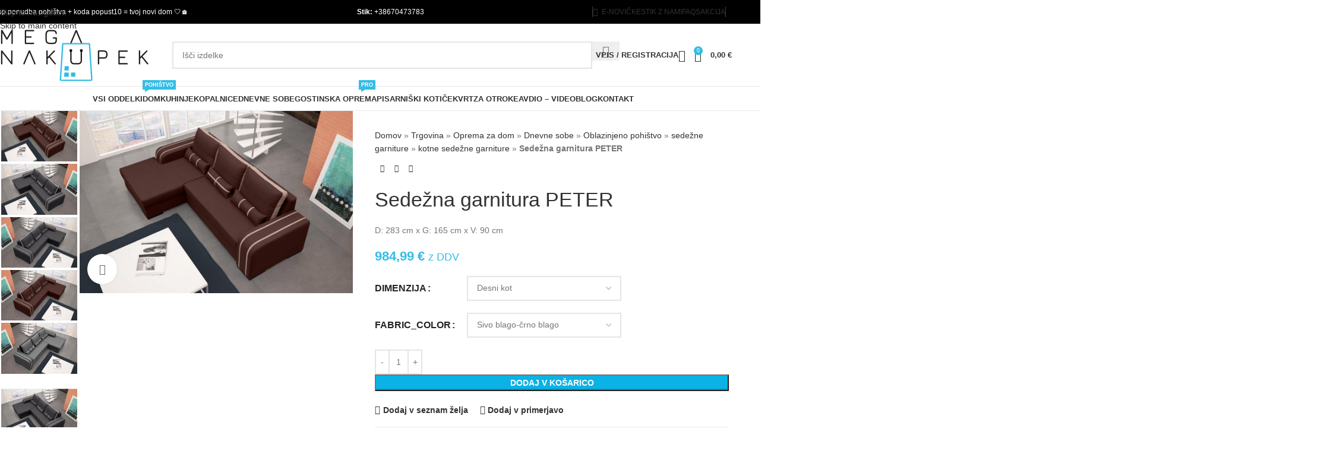

--- FILE ---
content_type: text/html; charset=UTF-8
request_url: https://www.meganakupek.si/sedezna-garnitura-peter/
body_size: 98097
content:
<!DOCTYPE html><html lang="sl-SI"><head><script data-no-optimize="1">var litespeed_docref=sessionStorage.getItem("litespeed_docref");litespeed_docref&&(Object.defineProperty(document,"referrer",{get:function(){return litespeed_docref}}),sessionStorage.removeItem("litespeed_docref"));</script> <meta charset="UTF-8"><link rel="profile" href="http://gmpg.org/xfn/11"><link rel="pingback" href="https://www.meganakupek.si/xmlrpc.php"> <script data-optimized="1" type="text/javascript" src="https://www.meganakupek.si/wp-content/litespeed/js/5c810f0165b096765c4000fc248cf8f4.js?ver=cf8f4"></script> <style>.wd-side-hidden.wd-left {
    		display: none;
	}.filters-area .filters-inner-area{ opacity:1 !important;}</style><link rel="preload" as="font" href="/wp-content/uploads/2023/11/JuraLight300.woff2" type="font/woff2" crossorigin="anonymous" /><link rel="preload" as="font" href="/wp-content/uploads/2023/11/JuraMedium500.woff2" type="font/woff2" crossorigin="anonymous" /><link rel="preload" as="font" href="/wp-content/uploads/2023/11/JuraSemiBold.woff2" type="font/woff2" crossorigin="anonymous" /><link rel="preload" as="font" href="/wp-content/uploads/2023/11/OpenSansRegular400.woff2" type="font/woff2" crossorigin="anonymous" /><meta name='robots' content='index, follow, max-image-preview:large, max-snippet:-1, max-video-preview:-1' /><style>img:is([sizes="auto" i], [sizes^="auto," i]) { contain-intrinsic-size: 3000px 1500px }</style> <script data-cfasync="false" data-pagespeed-no-defer>var gtm4wp_datalayer_name = "dataLayer";
	var dataLayer = dataLayer || [];
	const gtm4wp_use_sku_instead = 0;
	const gtm4wp_currency = 'EUR';
	const gtm4wp_product_per_impression = 10;
	const gtm4wp_clear_ecommerce = false;
	const gtm4wp_datalayer_max_timeout = 2000;

	const gtm4wp_scrollerscript_debugmode         = false;
	const gtm4wp_scrollerscript_callbacktime      = 100;
	const gtm4wp_scrollerscript_readerlocation    = 150;
	const gtm4wp_scrollerscript_contentelementid  = "content";
	const gtm4wp_scrollerscript_scannertime       = 60;
	var CookieLawInfo_Accept_Callback = (function() {
		var gtm4wp_original_cli_callback = CookieLawInfo_Accept_Callback;
	
		return function() {
			if ( !window.CLI.consent ) {
				return false;
			}
		
			window.dataLayer = window.dataLayer || [];
			window.dataLayer.push({
				"event": "cookie_consent_update",
				"consent_data": window.CLI.consent
			});
		
			for(var i in window.CLI.consent) {
				window.dataLayer.push({
					"event": "cookie_consent_" + i
				});
			}
	
			if ( "function" == typeof gtm4wp_original_cli_callback ) {
				gtm4wp_original_cli_callback();
			}
		}
	})();</script> <title>Sedežna garnitura PETER</title><meta name="description" content="Sedežna garnitura PETER . Sedežna garnitura PETER je zelo praktična in funkcionalna. Narejena je iz kvalitetnega blaga. Garnitura ima levi ali desni kot," /><link rel="canonical" href="https://www.meganakupek.si/sedezna-garnitura-peter/" /><meta property="og:locale" content="sl_SI" /><meta property="og:type" content="product" /><meta property="og:title" content="Sedežna garnitura PETER" /><meta property="og:description" content="Sedežna garnitura PETER - - Meganakupek" /><meta property="og:url" content="https://www.meganakupek.si/sedezna-garnitura-peter/" /><meta property="og:site_name" content="Meganakupek" /><meta property="article:modified_time" content="2026-01-10T09:05:18+00:00" /><meta property="og:image" content="https://www.meganakupek.si/wp-content/uploads/2025/10/sedezna-garnitura-peter.webp" /><meta property="og:image:width" content="700" /><meta property="og:image:height" content="700" /><meta property="og:image:type" content="image/webp" /><meta property="og:image" content="https://www.meganakupek.si/wp-content/uploads/2025/10/sedezna-garnitura-peter-1.jpg" /><meta property="og:image:width" content="1024" /><meta property="og:image:height" content="683" /><meta property="og:image:type" content="image/webp" /><meta property="og:image" content="https://www.meganakupek.si/wp-content/uploads/2025/10/sedezna-garnitura-peter-2.jpg" /><meta property="og:image:width" content="1024" /><meta property="og:image:height" content="683" /><meta property="og:image:type" content="image/webp" /><meta property="og:image" content="https://www.meganakupek.si/wp-content/uploads/2025/10/sedezna-garnitura-peter-3.jpg" /><meta property="og:image:width" content="1024" /><meta property="og:image:height" content="683" /><meta property="og:image:type" content="image/webp" /><meta property="og:image" content="https://www.meganakupek.si/wp-content/uploads/2025/10/sedezna-garnitura-peter-4.jpg" /><meta property="og:image:width" content="1024" /><meta property="og:image:height" content="683" /><meta property="og:image:type" content="image/webp" /><meta property="og:image" content="https://www.meganakupek.si/wp-content/uploads/2025/10/sedezna-garnitura-peter-5.webp" /><meta property="og:image:width" content="700" /><meta property="og:image:height" content="700" /><meta property="og:image:type" content="image/webp" /><meta property="og:image" content="https://www.meganakupek.si/wp-content/uploads/2025/10/sedezna-garnitura-peter-6.webp" /><meta property="og:image:width" content="700" /><meta property="og:image:height" content="700" /><meta property="og:image:type" content="image/webp" /><meta property="og:image" content="https://www.meganakupek.si/wp-content/uploads/2025/10/sedezna-garnitura-peter-7.webp" /><meta property="og:image:width" content="700" /><meta property="og:image:height" content="700" /><meta property="og:image:type" content="image/webp" /><meta name="twitter:card" content="summary_large_image" /><meta name="twitter:site" content="@nakupek" /><meta name="twitter:label1" content="Availability" /><meta name="twitter:data1" content="On backorder" /> <script type="application/ld+json" class="yoast-schema-graph">{"@context":"https://schema.org","@graph":[{"@type":["WebPage","ItemPage"],"@id":"https://www.meganakupek.si/sedezna-garnitura-peter/","url":"https://www.meganakupek.si/sedezna-garnitura-peter/","name":"Sedežna garnitura PETER","isPartOf":{"@id":"https://www.meganakupek.si/#website"},"primaryImageOfPage":{"@id":"https://www.meganakupek.si/sedezna-garnitura-peter/#primaryimage"},"image":{"@id":"https://www.meganakupek.si/sedezna-garnitura-peter/#primaryimage"},"thumbnailUrl":"https://www.meganakupek.si/wp-content/uploads/2025/10/sedezna-garnitura-peter.jpg","description":"Sedežna garnitura PETER . Sedežna garnitura PETER je zelo praktična in funkcionalna. Narejena je iz kvalitetnega blaga. Garnitura ima levi ali desni kot,","breadcrumb":{"@id":"https://www.meganakupek.si/sedezna-garnitura-peter/#breadcrumb"},"inLanguage":"sl-SI","potentialAction":{"@type":"BuyAction","target":"https://www.meganakupek.si/sedezna-garnitura-peter/"}},{"@type":"ImageObject","inLanguage":"sl-SI","@id":"https://www.meganakupek.si/sedezna-garnitura-peter/#primaryimage","url":"https://www.meganakupek.si/wp-content/uploads/2025/10/sedezna-garnitura-peter.jpg","contentUrl":"https://www.meganakupek.si/wp-content/uploads/2025/10/sedezna-garnitura-peter.jpg","width":1024,"height":683,"caption":"Sedežna garnitura PETER"},{"@type":"BreadcrumbList","@id":"https://www.meganakupek.si/sedezna-garnitura-peter/#breadcrumb","itemListElement":[{"@type":"ListItem","position":1,"name":"Domov","item":"https://www.meganakupek.si/"},{"@type":"ListItem","position":2,"name":"Trgovina","item":"https://www.meganakupek.si/trgovina/"},{"@type":"ListItem","position":3,"name":"Oprema za dom","item":"https://www.meganakupek.si/oprema-za-dom/"},{"@type":"ListItem","position":4,"name":"Dnevne sobe","item":"https://www.meganakupek.si/oprema-za-dom/dnevne-sobe/"},{"@type":"ListItem","position":5,"name":"Oblazinjeno pohištvo","item":"https://www.meganakupek.si/oprema-za-dom/dnevne-sobe/oblazinjeno-pohistvo/"},{"@type":"ListItem","position":6,"name":"sedežne garniture","item":"https://www.meganakupek.si/oprema-za-dom/dnevne-sobe/oblazinjeno-pohistvo/sedezne-garniture/"},{"@type":"ListItem","position":7,"name":"kotne sedežne garniture","item":"https://www.meganakupek.si/oprema-za-dom/dnevne-sobe/oblazinjeno-pohistvo/sedezne-garniture/kotne-sedezne-garniture/"},{"@type":"ListItem","position":8,"name":"Sedežna garnitura PETER"}]},{"@type":"WebSite","@id":"https://www.meganakupek.si/#website","url":"https://www.meganakupek.si/","name":"Meganakupek","description":"Spletno nakupovalno središče","publisher":{"@id":"https://www.meganakupek.si/#organization"},"alternateName":"Spletno nakupovalno središče Meganakupek.si","potentialAction":[{"@type":"SearchAction","target":{"@type":"EntryPoint","urlTemplate":"https://www.meganakupek.si/?s={search_term_string}"},"query-input":{"@type":"PropertyValueSpecification","valueRequired":true,"valueName":"search_term_string"}}],"inLanguage":"sl-SI"},{"@type":"Organization","@id":"https://www.meganakupek.si/#organization","name":"Meganakupek.si - Spletna trgovina","alternateName":"Spletno nakupovalno središče Meganakupek.si","url":"https://www.meganakupek.si/","logo":{"@type":"ImageObject","inLanguage":"sl-SI","@id":"https://www.meganakupek.si/#/schema/logo/image/","url":"https://www.meganakupek.si/wp-content/uploads/2020/04/MEGANAKUPEK_logo.svg","contentUrl":"https://www.meganakupek.si/wp-content/uploads/2020/04/MEGANAKUPEK_logo.svg","width":"1024","height":"1024","caption":"Meganakupek.si - Spletna trgovina"},"image":{"@id":"https://www.meganakupek.si/#/schema/logo/image/"},"sameAs":["https://www.facebook.com/meganakupek","https://x.com/nakupek","https://www.instagram.com/meganakupek/","https://www.linkedin.com/in/meganakupek-spletno-nakupovanje-015071200/?originalSubdomain=si","https://www.pinterest.com/Nakupek/","https://www.youtube.com/channel/UC7y2xtHcNSQ8gXuSTIhIP8Q/channels","https://www.nakupek.si"],"publishingPrinciples":"https://www.meganakupek.si/pogoji-poslovanja/","actionableFeedbackPolicy":"https://www.meganakupek.si/pogoji-poslovanja/","correctionsPolicy":"https://www.meganakupek.si/pogoji-poslovanja/","ethicsPolicy":"https://www.meganakupek.si/pogoji-poslovanja/","diversityPolicy":"https://www.meganakupek.si/pogoji-poslovanja/","diversityStaffingReport":"https://www.meganakupek.si/pogoji-poslovanja/"}]}</script> <meta property="product:retailer_item_id" content="POHISTVO-45989" /><meta property="product:condition" content="new" /><meta property="og:availability" content="Po naročilu: 2 - 7 tednov" class="yoast-seo-meta-tag" /><meta property="product:availability" content="Po naročilu: 2 - 7 tednov" class="yoast-seo-meta-tag" /><link rel='dns-prefetch' href='//www.google.com' /><link rel='dns-prefetch' href='//www.googletagmanager.com' /><link rel="alternate" type="application/rss+xml" title="Meganakupek &raquo; Vir" href="https://www.meganakupek.si/feed/" /><style id="litespeed-ccss">.wd-side-hidden.wd-left{display:none}img:is([sizes="auto"i],[sizes^="auto,"i]){contain-intrinsic-size:3000px 1500px}:root{--wd-text-line-height:1.6;--wd-brd-radius:.001px;--wd-form-height:42px;--wd-form-color:inherit;--wd-form-placeholder-color:inherit;--wd-form-bg:transparent;--wd-form-brd-color:rgba(0,0,0,0.1);--wd-form-brd-color-focus:rgba(0,0,0,0.15);--wd-form-chevron:url([data-uri]);--wd-main-bgcolor:#fff;--wd-scroll-w:.001px;--wd-admin-bar-h:.001px;--wd-block-spacing:20px;--wd-header-banner-mt:.001px;--wd-sticky-nav-w:.001px;--color-white:#fff;--color-gray-100:#f7f7f7;--color-gray-200:#f1f1f1;--color-gray-300:#bbb;--color-gray-400:#a5a5a5;--color-gray-500:#767676;--color-gray-600:#666;--color-gray-700:#555;--color-gray-800:#333;--color-gray-900:#242424;--bgcolor-black-rgb:0,0,0;--bgcolor-white-rgb:255,255,255;--bgcolor-white:#fff;--bgcolor-gray-100:#f7f7f7;--bgcolor-gray-200:#f7f7f7;--bgcolor-gray-300:#f1f1f1;--bgcolor-gray-400:rgba(187,187,187,0.4);--brdcolor-gray-200:rgba(0,0,0,0.075);--brdcolor-gray-300:rgba(0,0,0,0.105);--brdcolor-gray-400:rgba(0,0,0,0.12);--brdcolor-gray-500:rgba(0,0,0,0.2);--wd-start:start;--wd-end:end;--wd-center:center;--wd-stretch:stretch}html,body,div,span,h1,h2,h3,h4,p,a,img,small,strong,i,ol,ul,li,form,label,table,tbody,tr,th,td,article,aside,figure,header,time{margin:0;padding:0;border:0;vertical-align:baseline;font:inherit;font-size:100%}*,*:before,*:after{-webkit-box-sizing:border-box;-moz-box-sizing:border-box;box-sizing:border-box}html{line-height:1;-webkit-text-size-adjust:100%;font-family:sans-serif;overflow-x:hidden;overflow-y:scroll}ol,ul{list-style:none}a img{border:none}article,aside,figure,header,main{display:block}a,button,input{touch-action:manipulation}button,input{margin:0;color:inherit;font:inherit}button{overflow:visible}button{-webkit-appearance:button}button::-moz-focus-inner,input::-moz-focus-inner{padding:0;border:0;padding:0;border:0}body{margin:0;background-color:#fff;color:var(--wd-text-color);text-rendering:optimizeLegibility;font-weight:var(--wd-text-font-weight);font-style:var(--wd-text-font-style);font-size:var(--wd-text-font-size);font-family:var(--wd-text-font);-webkit-font-smoothing:antialiased;-moz-osx-font-smoothing:grayscale;line-height:var(--wd-text-line-height)}@supports (overflow:clip){body{overflow-x:clip}}:is(body){height:auto}p{margin-bottom:var(--wd-tags-mb,20px)}a{color:var(--wd-link-color);text-decoration:none}:is(h1,h2,h3,h4,h5,h6,.title) a{color:inherit}label{display:block;margin-bottom:5px;color:var(--wd-title-color);vertical-align:middle;font-weight:400}.required{border:none;color:#E01020;font-size:16px;line-height:1}strong{font-weight:600}small{font-size:80%}img{max-width:100%;height:auto;border:0;vertical-align:middle}h1{font-size:28px}h2{font-size:24px}h3{font-size:22px}h4{font-size:18px}.wd-entities-title a{color:inherit}h1,h2,h3,h4,.title{display:block;margin-bottom:var(--wd-tags-mb,20px);color:var(--wd-title-color);text-transform:var(--wd-title-transform);font-weight:var(--wd-title-font-weight);font-style:var(--wd-title-font-style);font-family:var(--wd-title-font);line-height:1.4}.wd-entities-title{display:block;color:var(--wd-entities-title-color);word-wrap:break-word;font-weight:var(--wd-entities-title-font-weight);font-style:var(--wd-entities-title-font-style);font-family:var(--wd-entities-title-font);text-transform:var(--wd-entities-title-transform);line-height:1.4}:is(ul,ol){margin-bottom:var(--list-mb);padding-left:var(--li-pl);--list-mb:20px;--li-mb:10px;--li-pl:17px}:is(ul,ol) li{margin-bottom:var(--li-mb)}:is(ul,ol) li:last-child{margin-bottom:0}li>:is(ul,ol){margin-top:var(--li-mb);margin-bottom:0}ul{list-style:disc}ol{list-style:decimal}.wd-sub-menu,.wd-sub-menu ul,.wd-nav{list-style:none;--li-pl:0}.wd-sub-menu,.wd-sub-menu ul,.wd-nav{--list-mb:0;--li-mb:0}.text-center{--content-align:center;--wd-align:center;--text-align:center;text-align:var(--text-align)}.text-right{--text-align:right;text-align:var(--text-align);--content-align:flex-end;--wd-align:flex-end}.text-left{--text-align:left;text-align:var(--text-align);--content-align:flex-start;--wd-align:flex-start}[class*="color-scheme-light"]{--color-white:#000;--color-gray-100:rgba(255,255,255,0.1);--color-gray-200:rgba(255,255,255,0.2);--color-gray-300:rgba(255,255,255,0.5);--color-gray-400:rgba(255,255,255,0.6);--color-gray-500:rgba(255,255,255,0.7);--color-gray-600:rgba(255,255,255,0.8);--color-gray-700:rgba(255,255,255,0.9);--color-gray-800:#fff;--color-gray-900:#fff;--bgcolor-black-rgb:255,255,255;--bgcolor-white-rgb:0,0,0;--bgcolor-white:#0f0f0f;--bgcolor-gray-100:#0a0a0a;--bgcolor-gray-200:#121212;--bgcolor-gray-300:#141414;--bgcolor-gray-400:#171717;--brdcolor-gray-200:rgba(255,255,255,0.1);--brdcolor-gray-300:rgba(255,255,255,0.15);--brdcolor-gray-400:rgba(255,255,255,0.25);--brdcolor-gray-500:rgba(255,255,255,0.3);--wd-text-color:rgba(255,255,255,0.8);--wd-title-color:#fff;--wd-widget-title-color:var(--wd-title-color);--wd-entities-title-color:#fff;--wd-entities-title-color-hover:rgba(255,255,255,0.8);--wd-link-color:rgba(255,255,255,0.9);--wd-link-color-hover:#fff;--wd-form-brd-color:rgba(255,255,255,0.2);--wd-form-brd-color-focus:rgba(255,255,255,0.3);--wd-form-placeholder-color:rgba(255,255,255,0.6);--wd-form-chevron:url([data-uri]);--wd-main-bgcolor:#1a1a1a;color:var(--wd-text-color)}.color-scheme-dark{--color-white:#fff;--color-gray-100:#f7f7f7;--color-gray-200:#f1f1f1;--color-gray-300:#bbb;--color-gray-400:#a5a5a5;--color-gray-500:#767676;--color-gray-600:#666;--color-gray-700:#555;--color-gray-800:#333;--color-gray-900:#242424;--bgcolor-black-rgb:0,0,0;--bgcolor-white-rgb:255,255,255;--bgcolor-white:#fff;--bgcolor-gray-100:#f7f7f7;--bgcolor-gray-200:#f7f7f7;--bgcolor-gray-300:#f1f1f1;--bgcolor-gray-400:rgba(187,187,187,0.4);--brdcolor-gray-200:rgba(0,0,0,0.075);--brdcolor-gray-300:rgba(0,0,0,0.105);--brdcolor-gray-400:rgba(0,0,0,0.12);--brdcolor-gray-500:rgba(0,0,0,0.2);--wd-text-color:#767676;--wd-title-color:#242424;--wd-entities-title-color:#333;--wd-entities-title-color-hover:rgba(51,51,51,0.65);--wd-link-color:#333;--wd-link-color-hover:#242424;--wd-form-brd-color:rgba(0,0,0,0.1);--wd-form-brd-color-focus:rgba(0,0,0,0.15);--wd-form-placeholder-color:#767676;color:var(--wd-text-color)}.wd-fill{position:absolute;inset:0}.wd-hide{display:none!important}.wd-set-mb{--wd-mb:15px}.wd-set-mb>*{margin-bottom:var(--wd-mb)}.reset-last-child>*:last-child{margin-bottom:0}@keyframes wd-fadeIn{from{opacity:0}to{opacity:1}}table{margin-bottom:35px;width:100%;border-spacing:0;border-collapse:collapse;line-height:1.4}table th{padding:15px 10px;border-bottom:2px solid var(--brdcolor-gray-200);color:var(--wd-title-color);text-transform:uppercase;font-size:16px;font-weight:var(--wd-title-font-weight);font-style:var(--wd-title-font-style);font-family:var(--wd-title-font);vertical-align:middle;text-align:start}table td{padding:15px 12px;border-bottom:1px solid var(--brdcolor-gray-300);vertical-align:middle;text-align:start}table :is(tbody,tfoot) th{border-bottom:1px solid var(--brdcolor-gray-300);text-transform:none;font-size:inherit}input[type="text"],input[type="password"]{-webkit-appearance:none;-moz-appearance:none;appearance:none}input[type="text"],input[type="password"]{padding:0 15px;max-width:100%;width:100%;height:var(--wd-form-height);border:var(--wd-form-brd-width) solid var(--wd-form-brd-color);border-radius:var(--wd-form-brd-radius);background-color:var(--wd-form-bg);box-shadow:none;color:var(--wd-form-color);vertical-align:middle;font-size:14px}::-webkit-input-placeholder{color:var(--wd-form-placeholder-color)}::-moz-placeholder{color:var(--wd-form-placeholder-color)}:-moz-placeholder{color:var(--wd-form-placeholder-color)}input[type="checkbox"]{box-sizing:border-box;margin-top:0;padding:0;vertical-align:middle;margin-inline-end:5px}input:-webkit-autofill{border-color:var(--wd-form-brd-color);-webkit-box-shadow:0 0 0 1000px var(--wd-form-bg) inset;-webkit-text-fill-color:var(--wd-form-color)}:is(.btn,.button,button,[type=submit],[type=button]){position:relative;display:inline-flex;align-items:center;justify-content:center;gap:5px;outline:none;border-radius:var(--btn-brd-radius,0);vertical-align:middle;text-align:center;text-decoration:none;text-shadow:none;line-height:1.2;color:var(--btn-color,#3E3E3E);border:var(--btn-brd-width,0) var(--btn-brd-style,solid) var(--btn-brd-color,#E9E9E9);background-color:var(--btn-bgcolor,#F3F3F3);box-shadow:var(--btn-box-shadow,unset);text-transform:var(--btn-transform,uppercase);font-weight:var(--btn-font-weight,600);font-family:var(--btn-font-family,inherit);font-style:var(--btn-font-style,unset);padding:var(--btn-padding,5px 20px);min-height:var(--btn-height,42px);font-size:var(--btn-font-size,13px)}input[disabled]{opacity:0.6!important}[class*="wd-grid"]{--wd-col:var(--wd-col-lg);--wd-gap:var(--wd-gap-lg);--wd-col-lg:1;--wd-gap-lg:20px}.wd-grid-g{display:grid;grid-template-columns:repeat(var(--wd-col),minmax(0,1fr));gap:var(--wd-gap)}[class*="wd-grid-f"]{display:flex;flex-wrap:wrap;gap:var(--wd-gap)}.wd-grid-f-col{gap:0;margin:0 calc(var(--wd-gap)/-2) calc(var(--wd-gap)*-1)}.wd-grid-f-col>.wd-col{width:100%;min-height:1px;flex:0 0 calc(100%/var(--wd-col)*var(--wd-col-wider, 1));max-width:calc(100%/var(--wd-col)*var(--wd-col-wider, 1));padding-inline:calc(var(--wd-gap)/2);margin-bottom:var(--wd-gap)}.wd-scroll-content{overflow:hidden;overflow-y:auto;-webkit-overflow-scrolling:touch;max-height:50vh}@-moz-document url-prefix(){.wd-scroll-content{scrollbar-width:thin}}.wd-dropdown{--wd-align:var(--wd-start);position:absolute;top:100%;left:0;z-index:380;margin-top:15px;margin-right:0;margin-left:calc(var(--nav-gap, .001px)/2*-1);background-color:var(--bgcolor-white);background-position:bottom right;background-clip:border-box;background-repeat:no-repeat;box-shadow:0 0 3px rgb(0 0 0/.15);text-align:var(--wd-align);border-radius:var(--wd-brd-radius);visibility:hidden;opacity:0;transform:translateY(15px) translateZ(0)}.wd-dropdown:after{content:"";position:absolute;inset-inline:0;bottom:100%;height:15px}.wd-dropdown-menu{min-height:min(var(--wd-dropdown-height, unset),var(--wd-content-h, var(--wd-dropdown-height, unset)));width:var(--wd-dropdown-width);background-image:var(--wd-dropdown-bg-img)}.wd-dropdown-menu.wd-design-default{padding:var(--wd-dropdown-padding,12px 20px);--wd-dropdown-width:220px}.wd-dropdown-menu.wd-design-default>.container{padding:0;width:auto}.wd-dropdown-menu.wd-design-default .wd-dropdown{top:0;left:100%;padding:var(--wd-dropdown-padding,12px 20px);width:var(--wd-dropdown-width);margin:0 0 0 var(--wd-dropdown-padding,20px)}.wd-dropdown-menu.wd-design-default .wd-dropdown:after{top:0;right:100%;bottom:0;left:auto;width:var(--wd-dropdown-padding,20px);height:auto}.wd-dropdown-menu.wd-design-default .menu-item-has-children>a:after{margin-left:auto;color:rgb(82 82 82/.45);font-weight:600;font-size:55%;line-height:1;font-family:"woodmart-font";content:""}.wd-dropdown-menu.wd-design-full-width{--wd-dropdown-width:100vw}:is(.wd-nav-sticky,.wd-header-nav) .wd-dropdown-menu.wd-design-full-width{border-radius:0}.wd-dropdown-menu.wd-design-full-width:not(.wd-scroll){padding-block:var(--wd-dropdown-padding,30px);padding-left:calc(var(--wd-scroll-w) + var(--wd-sticky-nav-w))}.wd-side-hidden{--wd-side-hidden-w:340px;position:fixed;inset-block:var(--wd-admin-bar-h)0;z-index:500;overflow:hidden;overflow-y:auto;-webkit-overflow-scrolling:touch;width:min(var(--wd-side-hidden-w),100vw);background-color:var(--bgcolor-white)}.wd-side-hidden.wd-left{right:auto;left:0;transform:translate3d(-100%,0,0)}.wd-side-hidden.wd-right{right:0;left:auto;transform:translate3d(100%,0,0)}.wd-sub-menu{--sub-menu-color:#838383;--sub-menu-color-hover:var(--wd-primary-color)}.wd-sub-menu li{position:relative}.wd-sub-menu li>a{position:relative;display:flex;align-items:center;padding-top:8px;padding-bottom:8px;color:var(--sub-menu-color);font-size:14px;line-height:1.3}.wd-nav{--nav-gap:20px;display:inline-flex;flex-wrap:wrap;justify-content:var(--text-align,var(--wd-align));text-align:left;gap:1px var(--nav-gap)}.wd-nav>li{position:relative}.wd-nav>li>a{position:relative;display:flex;align-items:center;flex-direction:row;text-transform:uppercase;font-weight:600;font-size:13px;line-height:1.2}.wd-nav>li>a .wd-nav-icon{margin-right:7px;font-size:115%}.wd-nav>li>a .menu-label{left:calc(100% - 30px);margin-left:0}.wd-nav>li:is(.wd-has-children,.menu-item-has-children)>a:after{margin-left:4px;font-weight:400;font-style:normal;font-size:clamp(6px,50%,18px);order:3;content:"";font-family:"woodmart-font"}.wd-nav[class*="wd-style-"]{--nav-color:#333;--nav-color-hover:rgba(51,51,51,0.7);--nav-color-active:rgba(51,51,51,0.7);--nav-chevron-color:rgba(82, 82, 82, .45)}.wd-nav[class*="wd-style-"]>li>a{color:var(--nav-color)}.wd-nav[class*="wd-style-"]>li:is(.wd-has-children,.menu-item-has-children)>a:after{color:var(--nav-chevron-color)}:is(.color-scheme-light,.whb-color-light) .wd-nav[class*="wd-style-"]{--nav-color:#fff;--nav-color-hover:rgba(255,255,255,0.8);--nav-color-active:rgba(255,255,255,0.8);--nav-chevron-color:rgba(255,255,255,0.6)}.wd-nav.wd-style-default{--nav-color-hover:var(--wd-primary-color);--nav-color-active:var(--wd-primary-color)}.wd-nav:is(.wd-style-bordered,.wd-style-separated)>li{display:flex;flex-direction:row}.wd-nav:is(.wd-style-bordered,.wd-style-separated)>li:not(:last-child):after{content:"";position:relative;inset-inline-end:calc((var(--nav-gap)/2)*-1);border-right:1px solid rgb(0 0 0/.105)}:is(.color-scheme-light,.whb-color-light) .wd-nav:is(.wd-style-bordered,.wd-style-separated)>li:not(:last-child):after{border-color:rgb(255 255 255/.25)}.wd-nav.wd-style-bordered>li{align-items:stretch}.tooltip{--wd-tooltip-bg:rgba(0,0,0,0.9);--wd-tooltip-color:#fff;position:absolute;z-index:1110;opacity:0}.tooltip .tooltip-inner{padding:7px 15px;width:max-content;max-width:200px;text-transform:none;font-weight:400;font-size:12px;line-height:var(--wd-text-line-height);background-color:var(--wd-tooltip-bg);color:var(--wd-tooltip-color);text-align:center;word-break:break-word;border-radius:calc(var(--wd-brd-radius)/1.5)}.tooltip .tooltip-arrow{position:absolute;width:10px;height:10px;background-color:var(--wd-tooltip-bg)}.tooltip.top{margin-top:-8px}.tooltip.top .tooltip-arrow{top:calc(100% - 1px);left:50%;clip-path:polygon(0 0,50% 50%,100%0);transform:translateX(-50%)}.wd-tltp{position:relative}.wd-tltp .tooltip{margin:0}.wd-tltp .tooltip.top{bottom:100%;left:50%;transform:translateX(-50%);margin-bottom:8px}.wd-tltp .tooltip.top .tooltip-inner:after{content:"";position:absolute;width:100%;height:8px;inset:auto 0-8px 0}.wd-tltp .tooltip-inner>*{margin-top:0;margin-bottom:10px}.wd-tltp .tooltip-inner>*:last-child{margin-bottom:0}.wd-close-side{position:fixed;background-color:rgb(0 0 0/.7);opacity:0;z-index:400}[class*="screen-reader"]{position:absolute!important;clip:rect(1px,1px,1px,1px);transform:scale(0)}:is(.wd-breadcrumbs,.yoast-breadcrumb){--wd-link-color:var(--color-gray-500);--wd-link-color-hover:var(--color-gray-700);--wd-bcrumb-color-active:var(--color-gray-900)}.yoast-breadcrumb .breadcrumb_last{color:var(--wd-bcrumb-color-active)}.wd-action-btn{display:inline-flex;vertical-align:middle}.wd-action-btn>a{display:inline-flex;align-items:center;justify-content:center;color:var(--wd-action-color,var(--color-gray-800))}.wd-action-btn>a:before{font-size:var(--wd-action-icon-size,1.1em);font-family:"woodmart-font"}.wd-action-btn>a:after{position:absolute;top:calc(50% - .5em);left:0;opacity:0;font-size:var(--wd-action-icon-size,1.1em);content:"";display:inline-block;width:1em;height:1em;border:1px solid #fff0;border-left-color:var(--color-gray-900);border-radius:50%;vertical-align:middle;animation:wd-rotate 450ms infinite linear var(--wd-anim-state,paused)}.wd-action-btn.wd-style-text>a{position:relative;font-weight:600;line-height:1}.wd-action-btn.wd-style-text>a:before{margin-inline-end:.3em;font-weight:400}.wd-cross-icon>a:before{content:""}.wd-heading{display:flex;flex:0 0 auto;align-items:center;justify-content:flex-end;gap:10px;padding:20px 15px;border-bottom:1px solid var(--brdcolor-gray-300)}.wd-heading .title{flex:1 1 auto;margin-bottom:0;font-size:130%}.wd-heading .wd-action-btn{flex:0 0 auto}.wd-heading .wd-action-btn.wd-style-text>a{height:25px}:is(.widget,.wd-widget,div[class^="vc_wp"]){line-height:1.4;--wd-link-color:var(--color-gray-500);--wd-link-color-hover:var(--color-gray-800)}.widget{margin-bottom:30px;padding-bottom:30px;border-bottom:1px solid var(--brdcolor-gray-300)}.widget:last-child{margin-bottom:0;padding-bottom:0;border-bottom:none}:is(.wd-entry-content,.entry-content,.is-layout-flow,.is-layout-constrained,.is-layout-constrained>.wp-block-group__inner-container)>*{margin-block:0 var(--wd-block-spacing)}:is(.wd-entry-content,.entry-content,.is-layout-flow,.is-layout-constrained,.is-layout-constrained>.wp-block-group__inner-container)>*:last-child{margin-bottom:0}body:not([class*="wrapper-boxed"]){background-color:var(--wd-main-bgcolor)}.wd-page-content{min-height:50vh;background-color:var(--wd-main-bgcolor)}.container{width:100%;max-width:var(--wd-container-w);padding-inline:15px;margin-inline:auto}.wd-content-layout{padding-block:40px}:where(.wd-content-layout>div){grid-column:auto/span var(--wd-col)}.searchform[class*="wd-style-with-bg"] .searchsubmit{--btn-color:#fff;--btn-bgcolor:var(--wd-primary-color)}.searchform.wd-style-with-bg-2 .searchsubmit{inset-inline-end:calc(var(--wd-form-brd-width) + 3px);width:calc(var(--wd-search-btn-w) - ((var(--wd-form-brd-width) + 3px)*2));inset-block:calc(var(--wd-form-brd-width) + 3px);border-radius:var(--wd-form-brd-radius)}.searchform.wd-style-with-bg-2 .searchsubmit:after{font-size:calc(var(--wd-form-height)/2.5)}@media (min-width:769px){.searchform.wd-style-default:not(.wd-with-cat) .wd-clear-search{padding-inline-end:10px;border-inline-end:1px solid var(--wd-form-brd-color)}}@media (min-width:1025px){.wd-scroll{--scrollbar-track-bg:rgba(0,0,0,0.05);--scrollbar-thumb-bg:rgba(0,0,0,0.12)}.wd-scroll ::-webkit-scrollbar{width:5px}.wd-scroll ::-webkit-scrollbar-track{background-color:var(--scrollbar-track-bg)}.wd-scroll ::-webkit-scrollbar-thumb{background-color:var(--scrollbar-thumb-bg)}}@media (max-width:1024px){@supports not (overflow:clip){body{overflow:hidden}}[class*="wd-grid"]{--wd-col:var(--wd-col-md);--wd-gap:var(--wd-gap-md);--wd-col-md:var(--wd-col-lg);--wd-gap-md:var(--wd-gap-lg)}.wd-side-hidden{--wd-side-hidden-w:min(300px, 80vw)}.wd-close-side{top:-150px}}@media (max-width:768.98px){[class*="wd-grid"]{--wd-col:var(--wd-col-sm);--wd-gap:var(--wd-gap-sm);--wd-col-sm:var(--wd-col-md);--wd-gap-sm:var(--wd-gap-md)}.searchform.wd-style-default .wd-clear-search{padding-inline-end:10px;border-inline-end:1px solid var(--wd-form-brd-color)}}@media (max-width:576px){[class*="wd-grid"]{--wd-col:var(--wd-col-xs);--wd-gap:var(--wd-gap-xs);--wd-col-xs:var(--wd-col-sm);--wd-gap-xs:var(--wd-gap-sm)}}.woocommerce form .form-row .required{visibility:visible}.fa.fa-envelope-o{font-family:"Font Awesome 5 Free";font-weight:400}.fa.fa-envelope-o:before{content:""}.gdpr_lightbox-hide{display:none}#moove_gdpr_cookie_info_bar .gdpr-fbo-0{-ms-flex-order:1;order:1}#moove_gdpr_cookie_info_bar .gdpr-fbo-3{-ms-flex-order:4;order:4}.gdpr-sr-only{position:absolute;width:1px;height:1px;padding:0;margin:-1px;overflow:hidden;clip:rect(0,0,0,0);white-space:nowrap;border:0}#moove_gdpr_cookie_info_bar{content-visibility:auto}#moove_gdpr_cookie_info_bar .moove-gdpr-button-holder{display:-ms-flexbox;display:flex;-ms-flex-align:center;align-items:center}#moove_gdpr_cookie_info_bar .moove-gdpr-infobar-close-btn{background-color:#fff0;padding:0;display:inline-block;float:right;position:relative;font-size:14px;line-height:20px;margin:3px 4px;width:36px;height:36px;border-radius:50%;box-shadow:inset 0 0 0 1px #626262;color:#626262}#moove_gdpr_cookie_info_bar .moove-gdpr-infobar-close-btn.gdpr-content-close-btn{display:none}#moove_gdpr_cookie_info_bar .moove-gdpr-infobar-close-btn i{font-size:32px;top:-1px;position:relative;height:30px;display:block;overflow:hidden}#moove_gdpr_cookie_modal .cookie-switch .cookie-slider{overflow:visible;box-shadow:1px 1px #fff0}#moove_gdpr_cookie_modal{margin:0 auto;margin-top:0;min-height:60vh;font-family:Nunito,sans-serif;content-visibility:hidden}#moove_gdpr_cookie_modal span.tab-title{display:block}#moove_gdpr_cookie_modal button{letter-spacing:0;outline:none}#moove_gdpr_cookie_modal *{-webkit-font-smoothing:antialiased;-moz-osx-font-smoothing:grayscale;font-family:inherit}#moove_gdpr_cookie_modal .cookie-switch{position:relative;display:inline-block;width:50px;height:30px;padding:0}#moove_gdpr_cookie_modal .cookie-switch input{display:none}#moove_gdpr_cookie_modal .cookie-switch .cookie-slider{position:absolute;top:0;left:0;right:0;bottom:0;background-color:red;margin:0;padding:0}#moove_gdpr_cookie_modal .cookie-switch .cookie-slider:before{position:absolute;content:"";height:26px;width:26px;left:1px;bottom:1px;border:1px solid #f2f2f2;border-radius:50%;background-color:#fff;box-shadow:0 5px 15px 0 rgb(0 0 0/.25);display:block;box-sizing:content-box}#moove_gdpr_cookie_modal .cookie-switch .cookie-slider:after{content:attr(data-text-disabled);position:absolute;top:0;left:60px;font-weight:700;font-size:16px;line-height:30px;color:red;display:block;white-space:nowrap}#moove_gdpr_cookie_modal .cookie-switch .cookie-slider.cookie-round{border-radius:34px}#moove_gdpr_cookie_modal .cookie-switch .cookie-slider.cookie-round:before{border-radius:50%}#moove_gdpr_cookie_modal .cookie-switch .cookie-slider.gdpr-sr:after{display:none}#moove_gdpr_cookie_modal .cookie-switch .gdpr-sr-enable{display:none;color:#2e9935}#moove_gdpr_cookie_modal .cookie-switch .gdpr-sr-disable{display:block;color:red}#moove_gdpr_cookie_modal .cookie-switch .gdpr-sr-label{position:absolute;top:0;left:60px;font-weight:700;font-size:16px;line-height:30px;color:red;display:block;white-space:nowrap}#moove_gdpr_cookie_modal .cookie-switch input:checked+.cookie-slider{background-color:#2e9935}#moove_gdpr_cookie_modal .cookie-switch input:checked+.cookie-slider:after{content:attr(data-text-enable);color:#2e9935;white-space:nowrap}#moove_gdpr_cookie_modal .cookie-switch input:checked+.cookie-slider .gdpr-sr-enable{display:block}#moove_gdpr_cookie_modal .cookie-switch input:checked+.cookie-slider .gdpr-sr-disable{display:none}#moove_gdpr_cookie_modal .cookie-switch input:checked+.cookie-slider:before{transform:translateX(20px)}#moove_gdpr_cookie_modal a,#moove_gdpr_cookie_modal button{outline:none;box-shadow:none;text-shadow:none}#moove_gdpr_cookie_modal .moove-gdpr-modal-content{color:#000;background-color:#fff;width:900px;width:80vw;max-width:1170px;min-height:600px;border-radius:10px;position:relative;margin:0 auto}#moove_gdpr_cookie_modal .moove-gdpr-modal-content .gdpr-cc-form-fieldset{background-color:#fff0}#moove_gdpr_cookie_modal .moove-gdpr-modal-content.logo-position-left .moove-gdpr-company-logo-holder{text-align:left}#moove_gdpr_cookie_modal .moove-gdpr-modal-content.moove_gdpr_modal_theme_v1 .main-modal-content{display:-ms-flexbox;display:flex;-ms-flex-flow:column;flex-flow:column;height:100%}#moove_gdpr_cookie_modal .moove-gdpr-modal-content.moove_gdpr_modal_theme_v1 .moove-gdpr-modal-footer-content .moove-gdpr-button-holder button.mgbutton{margin:2px}#moove_gdpr_cookie_modal .moove-gdpr-modal-content .moove-gdpr-modal-close{position:absolute;text-decoration:none;top:-30px;right:-30px;display:block;width:60px;height:60px;line-height:60px;text-align:center;border-radius:50%;background:#fff0;padding:0;z-index:99;margin:0;outline:none;box-shadow:none;border:none}#moove_gdpr_cookie_modal .moove-gdpr-modal-content .moove-gdpr-modal-close span.gdpr-icon{display:block;width:60px;height:60px;line-height:60px;font-size:48px;background-color:#0c4da2;border:1px solid #0c4da2;color:#fff;border-radius:50%}#moove_gdpr_cookie_modal .moove-gdpr-modal-content .moove-gdpr-company-logo-holder{padding:0;margin-bottom:30px}#moove_gdpr_cookie_modal .moove-gdpr-modal-content .moove-gdpr-company-logo-holder img{max-height:75px;max-width:70%;width:auto;display:inline-block}#moove_gdpr_cookie_modal .moove-gdpr-modal-content .moove-gdpr-tab-main span.tab-title{font-weight:700;font-size:28px;line-height:1.2;margin:0;padding:0;color:#000;margin-bottom:25px}#moove_gdpr_cookie_modal .moove-gdpr-modal-content .moove-gdpr-tab-main .moove-gdpr-tab-main-content{display:-ms-flexbox;display:flex;-ms-flex-flow:column;flex-flow:column;max-height:calc(100% - 155px);overflow-y:auto;padding-right:20px;padding-bottom:15px}#moove_gdpr_cookie_modal .moove-gdpr-modal-content .moove-gdpr-tab-main .moove-gdpr-tab-main-content p{font-weight:400;font-size:16px;line-height:1.4;margin-bottom:18px;margin-top:0;padding:0;color:#000}#moove_gdpr_cookie_modal .moove-gdpr-modal-content .moove-gdpr-tab-main .moove-gdpr-status-bar{padding:5px;margin-right:10px;margin-bottom:15px}#moove_gdpr_cookie_modal .moove-gdpr-modal-content .moove-gdpr-tab-main .moove-gdpr-status-bar.gdpr-checkbox-disabled{opacity:.6}#moove_gdpr_cookie_modal .moove-gdpr-modal-content .moove-gdpr-tab-main .moove-gdpr-status-bar.gdpr-checkbox-disabled .cookie-switch input:checked+.cookie-slider{background-color:#474747}#moove_gdpr_cookie_modal .moove-gdpr-modal-content .moove-gdpr-tab-main .moove-gdpr-status-bar.gdpr-checkbox-disabled .cookie-switch input:checked+.cookie-slider:after{color:#474747}#moove_gdpr_cookie_modal .moove-gdpr-modal-content .moove-gdpr-tab-main .moove-gdpr-status-bar .gdpr-cc-form-wrap,#moove_gdpr_cookie_modal .moove-gdpr-modal-content .moove-gdpr-tab-main .moove-gdpr-status-bar .gdpr-cc-form-wrap .gdpr-cc-form-fieldset{border:none;padding:0;margin:0;box-shadow:none}#moove_gdpr_cookie_modal .moove-gdpr-modal-content .moove-gdpr-modal-footer-content{display:-ms-flexbox;display:flex;-ms-flex-align:center;align-items:center;height:130px;position:absolute;left:0;bottom:0;width:100%;background-color:#f1f1f1;z-index:15;border-radius:5px}#moove_gdpr_cookie_modal .moove-gdpr-modal-content .moove-gdpr-modal-footer-content:before{content:"";position:absolute;bottom:130px;left:60px;right:60px;height:1px;display:block;background-color:#c9c8c8}#moove_gdpr_cookie_modal .moove-gdpr-modal-content .moove-gdpr-modal-footer-content .moove-gdpr-button-holder{width:calc(100% + 16px);display:-ms-flexbox;display:flex;padding:0 60px;-ms-flex-pack:justify;justify-content:space-between;margin:0-2px;-ms-flex-wrap:wrap;flex-wrap:wrap}#moove_gdpr_cookie_modal .moove-gdpr-modal-content .moove-gdpr-modal-footer-content .moove-gdpr-button-holder button.mgbutton{margin:8px;text-decoration:none;border-radius:150px;color:#fff;padding:15px 10px;border:1px solid #fff0;min-width:160px;text-align:center;text-transform:none;letter-spacing:0;font-weight:700;font-size:14px;line-height:20px}#moove_gdpr_cookie_modal .moove-gdpr-modal-content .moove-gdpr-modal-footer-content .moove-gdpr-button-holder button.mgbutton.moove-gdpr-modal-save-settings{color:#fff;display:none}#moove_gdpr_cookie_modal .moove-gdpr-modal-content .moove-gdpr-modal-left-content{width:40%;display:inline-block;float:left;padding:40px 60px;position:absolute;height:100%;top:0;box-shadow:0 0 30px 0 rgb(35 35 35/.1);background:#fff;z-index:10;left:0;border-top-left-radius:5px;border-bottom-left-radius:5px}#moove_gdpr_cookie_modal .moove-gdpr-modal-content .moove-gdpr-modal-left-content .moove-gdpr-branding-cnt{position:absolute;bottom:0;padding-bottom:30px;left:60px;right:60px}#moove_gdpr_cookie_modal .moove-gdpr-modal-content .moove-gdpr-modal-left-content .moove-gdpr-branding-cnt a{color:#000;font-weight:700;font-size:13px;letter-spacing:-.3px;padding:20px 0;position:relative;top:10px;text-decoration:none;display:block}#moove_gdpr_cookie_modal .moove-gdpr-modal-content .moove-gdpr-modal-left-content .moove-gdpr-branding-cnt a span{display:inline-block;text-decoration:underline}#moove_gdpr_cookie_modal .moove-gdpr-modal-content .moove-gdpr-modal-left-content #moove-gdpr-menu{padding:0;list-style:none;margin:0;z-index:12}#moove_gdpr_cookie_modal .moove-gdpr-modal-content .moove-gdpr-modal-left-content #moove-gdpr-menu li{margin:0;padding:0;list-style:none;margin-bottom:15px}#moove_gdpr_cookie_modal .moove-gdpr-modal-content .moove-gdpr-modal-left-content #moove-gdpr-menu li.menu-item-selected button{background-color:#fff;border-color:#f1f1f1;color:#000}#moove_gdpr_cookie_modal .moove-gdpr-modal-content .moove-gdpr-modal-left-content #moove-gdpr-menu li button{display:-ms-flexbox;display:flex;-ms-flex-align:center;align-items:center;font-weight:800;font-size:14px;text-decoration:none;text-transform:uppercase;background-color:#f1f1f1;border:1px solid #f1f1f1;line-height:1.1;padding:13px 20px;color:#0c4da2;width:100%;border-radius:5px;text-align:left;white-space:normal}#moove_gdpr_cookie_modal .moove-gdpr-modal-content .moove-gdpr-modal-left-content #moove-gdpr-menu li button span.gdpr-nav-tab-title{display:-ms-inline-flexbox;display:inline-flex;-ms-flex-align:center;align-items:center;width:calc(100% - 40px)}#moove_gdpr_cookie_modal .moove-gdpr-modal-content .moove-gdpr-modal-right-content{width:60%;display:inline-block;float:right;padding:40px 60px;position:absolute;top:0;height:auto;right:0;background-color:#f1f1f1;border-top-right-radius:5px;border-bottom-right-radius:5px}#moove_gdpr_cookie_modal .moove-gdpr-modal-content .moove-gdpr-tab-main .moove-gdpr-status-bar:after,.moove-clearfix:after{content:"";display:table;clear:both}#moove_gdpr_cookie_info_bar{position:fixed;bottom:0;left:0;width:100%;min-height:60px;max-height:400px;color:#fff;z-index:9900;background-color:#202020;border-top:1px solid #fff;font-family:Nunito,sans-serif}#moove_gdpr_cookie_info_bar *{font-family:inherit;-webkit-font-smoothing:antialiased;-moz-osx-font-smoothing:grayscale}#moove_gdpr_cookie_info_bar.moove-gdpr-info-bar-hidden{bottom:-400px}#moove_gdpr_cookie_info_bar.moove-gdpr-align-center{text-align:center}#moove_gdpr_cookie_info_bar button.moove-gdpr-infobar-close-btn{border:none}#moove_gdpr_cookie_info_bar.moove-gdpr-light-scheme{background-color:#fff;border-top:1px solid #202020}#moove_gdpr_cookie_info_bar.moove-gdpr-light-scheme .moove-gdpr-info-bar-container .moove-gdpr-info-bar-content p,#moove_gdpr_cookie_info_bar.moove-gdpr-light-scheme p{color:#202020}#moove_gdpr_cookie_info_bar.moove-gdpr-light-scheme .moove-gdpr-info-bar-container .moove-gdpr-info-bar-content button{text-decoration:underline;outline:none}#moove_gdpr_cookie_info_bar .moove-gdpr-info-bar-container{padding:10px 40px;position:static;display:inline-block}#moove_gdpr_cookie_info_bar .moove-gdpr-info-bar-container .moove-gdpr-info-bar-content{padding-left:30px;padding-right:30px;text-align:left;display:-ms-flexbox;display:flex;-ms-flex-align:center;align-items:center;width:100%}#moove_gdpr_cookie_info_bar .moove-gdpr-info-bar-container .moove-gdpr-info-bar-content p{margin:0;font-size:14px;line-height:18px;font-weight:700;padding-bottom:0;color:#fff}#moove_gdpr_cookie_info_bar .moove-gdpr-info-bar-container .moove-gdpr-info-bar-content button.mgbutton{font-size:14px;line-height:20px;color:#fff;font-weight:700;text-decoration:none;border-radius:150px;padding:8px 30px;border:none;display:inline-block;margin:3px 4px;white-space:nowrap;text-transform:none;letter-spacing:0}#moove_gdpr_cookie_info_bar .moove-gdpr-info-bar-container .moove-gdpr-info-bar-content .moove-gdpr-button-holder{padding-left:15px;padding-left:3vw}#moove_gdpr_cookie_info_bar *{box-sizing:border-box}@media (max-width:767px){#moove_gdpr_cookie_modal .moove-gdpr-modal-content .moove-gdpr-modal-left-content .moove-gdpr-branding-cnt a{font-size:10px;line-height:1.2}.gdpr-icon.moovegdpr-arrow-close:after,.gdpr-icon.moovegdpr-arrow-close:before,i.moovegdpr-arrow-close.moovegdpr-arrow-close:after,i.moovegdpr-arrow-close.moovegdpr-arrow-close:before{height:14px;top:calc(50% - 7px)}#moove_gdpr_cookie_info_bar .moove-gdpr-button-holder{-ms-flex-wrap:wrap;flex-wrap:wrap}#moove_gdpr_cookie_info_bar .moove-gdpr-infobar-close-btn{width:30px;height:30px;border:none}#moove_gdpr_cookie_info_bar .moove-gdpr-infobar-close-btn i{font-size:27px;height:25px}#moove_gdpr_cookie_modal .moove-gdpr-modal-content{width:calc(100vw - 50px)}#moove_gdpr_cookie_modal .cookie-switch{width:40px;height:24px}#moove_gdpr_cookie_modal .cookie-switch .cookie-slider:before{height:20px;width:20px}#moove_gdpr_cookie_modal .cookie-switch input:checked+.cookie-slider:before{transform:translateX(16px)}#moove_gdpr_cookie_modal .moove-gdpr-modal-content.moove_gdpr_modal_theme_v1 .moove-gdpr-tab-main .moove-gdpr-tab-main-content{max-height:auto}#moove_gdpr_cookie_modal .moove-gdpr-modal-content{max-height:500px;max-height:90vh;min-height:auto}#moove_gdpr_cookie_modal .moove-gdpr-modal-content .cookie-switch .cookie-slider:after,#moove_gdpr_cookie_modal .moove-gdpr-modal-content .cookie-switch .gdpr-sr-label{font-weight:800;font-size:12px;line-height:30px;min-width:130px}#moove_gdpr_cookie_modal .moove-gdpr-modal-content .cookie-switch .gdpr-sr-label{line-height:1.8}#moove_gdpr_cookie_modal .moove-gdpr-modal-content .moove-gdpr-modal-close{position:absolute;top:-15px;right:-15px;display:block;width:30px;height:30px;line-height:30px;text-decoration:none}#moove_gdpr_cookie_modal .moove-gdpr-modal-content .moove-gdpr-modal-close span.gdpr-icon{width:30px;height:30px;line-height:30px;font-size:30px}#moove_gdpr_cookie_modal .moove-gdpr-modal-content .moove-gdpr-company-logo-holder{margin-bottom:15px}#moove_gdpr_cookie_modal .moove-gdpr-modal-content .moove-gdpr-modal-left-content{padding:10px;padding-top:30px;position:relative;top:0;left:0;text-align:center;min-height:140px;border-radius:0;border-top-left-radius:5px;border-top-right-radius:5px}#moove_gdpr_cookie_modal .moove-gdpr-modal-content .moove-gdpr-modal-left-content #moove-gdpr-menu{display:-ms-flexbox;display:flex;margin:0-3px;-ms-flex-wrap:wrap;flex-wrap:wrap}#moove_gdpr_cookie_modal .moove-gdpr-modal-content .moove-gdpr-modal-left-content #moove-gdpr-menu li{list-style:none;margin-bottom:20px;display:-ms-inline-flexbox;display:inline-flex;margin:3px;-ms-flex:1;flex:1}#moove_gdpr_cookie_modal .moove-gdpr-modal-content .moove-gdpr-modal-left-content #moove-gdpr-menu li button{padding:5px}#moove_gdpr_cookie_modal .moove-gdpr-modal-content .moove-gdpr-modal-left-content #moove-gdpr-menu li button span.gdpr-nav-tab-title{font-size:8px;line-height:1.2}#moove_gdpr_cookie_modal .moove-gdpr-modal-content .moove-gdpr-modal-left-content .moove-gdpr-branding-cnt{top:3px;right:3px;left:auto;padding:0;bottom:auto;transform:scale(.8)}#moove_gdpr_cookie_modal .moove-gdpr-modal-content .moove-gdpr-modal-left-content .moove-gdpr-branding-cnt a{text-align:right}#moove_gdpr_cookie_modal .moove-gdpr-modal-content .moove-gdpr-modal-left-content .moove-gdpr-branding-cnt a span{display:block}#moove_gdpr_cookie_modal .moove-gdpr-modal-content .moove-gdpr-modal-right-content{width:100%;position:relative;padding:15px 10px;border-radius:0;border-bottom-left-radius:5px;border-bottom-right-radius:5px}#moove_gdpr_cookie_modal .moove-gdpr-modal-content .moove-gdpr-tab-main span.tab-title{font-weight:700;font-size:16px}#moove_gdpr_cookie_modal .moove-gdpr-modal-content .moove-gdpr-tab-main .moove-gdpr-status-bar{padding:0}#moove_gdpr_cookie_modal .moove-gdpr-modal-content .moove-gdpr-tab-main .moove-gdpr-tab-main-content{padding:0;position:relative;overflow:auto;max-height:calc(100% - 110px)}#moove_gdpr_cookie_modal .moove-gdpr-modal-content .moove-gdpr-tab-main .moove-gdpr-tab-main-content p{font-weight:400;font-size:14px;line-height:1.3}#moove_gdpr_cookie_modal .moove-gdpr-modal-content.moove_gdpr_modal_theme_v1 .moove-gdpr-tab-main{margin-bottom:55px}#moove_gdpr_cookie_modal .moove-gdpr-modal-content.moove_gdpr_modal_theme_v1 .moove-gdpr-tab-main .moove-gdpr-tab-main-content{height:100%;max-height:calc(90vh - 320px)}#moove_gdpr_cookie_modal .moove-gdpr-modal-content .moove-gdpr-modal-footer-content{height:70px}#moove_gdpr_cookie_modal .moove-gdpr-modal-content .moove-gdpr-modal-footer-content:before{left:10px;right:10px;bottom:70px}#moove_gdpr_cookie_modal .moove-gdpr-modal-content .moove-gdpr-modal-footer-content .moove-gdpr-button-holder{padding:0 10px}#moove_gdpr_cookie_modal .moove-gdpr-modal-content .moove-gdpr-modal-footer-content .moove-gdpr-button-holder button.mgbutton{margin:0;background-color:#fff;text-decoration:none;border-radius:150px;font-weight:700;font-size:12px;line-height:18px;padding:5px;border:1px solid #fff;color:#fff;min-width:110px;text-align:center;text-transform:none}#moove_gdpr_cookie_modal .moove-gdpr-modal-content .moove-gdpr-modal-left-content{width:100%}#moove_gdpr_cookie_modal .moove-gdpr-modal-content .moove-gdpr-modal-left-content .moove-gdpr-branding-cnt a{top:0;padding:5px 0}#moove_gdpr_cookie_modal .moove-gdpr-modal-content .moove-gdpr-company-logo-holder img{max-height:40px}#moove_gdpr_cookie_modal .moove-gdpr-modal-content .moove-gdpr-company-logo-holder{text-align:center}#moove_gdpr_cookie_info_bar .moove-gdpr-info-bar-container{padding:15px}#moove_gdpr_cookie_info_bar .moove-gdpr-info-bar-container .moove-gdpr-info-bar-content{padding-left:0;padding-right:0;display:block;min-height:auto}#moove_gdpr_cookie_info_bar .moove-gdpr-info-bar-container .moove-gdpr-info-bar-content .moove-gdpr-cookie-notice{padding-left:4px;margin-bottom:10px}#moove_gdpr_cookie_info_bar .moove-gdpr-info-bar-container .moove-gdpr-info-bar-content .moove-gdpr-button-holder{padding-left:0}#moove_gdpr_cookie_info_bar .moove-gdpr-info-bar-container .moove-gdpr-info-bar-content button.mgbutton{font-size:12px;font-weight:700;padding:5px 20px}.moove-gdpr-branding-cnt a{padding:10px 0}}@media (min-width:768px){#moove_gdpr_cookie_modal .moove-gdpr-modal-content.moove_gdpr_modal_theme_v1 .moove-gdpr-modal-right-content,#moove_gdpr_cookie_modal .moove-gdpr-modal-content.moove_gdpr_modal_theme_v1 .moove-gdpr-tab-content,#moove_gdpr_cookie_modal .moove-gdpr-modal-content.moove_gdpr_modal_theme_v1 .moove-gdpr-tab-main{height:100%}}@media (min-width:768px) and (max-width:999px){#moove_gdpr_cookie_modal .moove-gdpr-modal-content .moove-gdpr-modal-right-content{padding:30px 20px}#moove_gdpr_cookie_modal .moove-gdpr-modal-content .moove-gdpr-modal-footer-content{height:120px}#moove_gdpr_cookie_modal .moove-gdpr-modal-content .moove-gdpr-modal-footer-content .moove-gdpr-button-holder{padding:0 20px}#moove_gdpr_cookie_modal .moove-gdpr-modal-content .moove-gdpr-modal-footer-content:before{bottom:120px;left:20px;right:20px}#moove_gdpr_cookie_modal .moove-gdpr-modal-content .moove-gdpr-modal-left-content{padding:30px 20px}#moove_gdpr_cookie_modal .moove-gdpr-modal-content{min-height:620px;transform:scale(.75)}#moove_gdpr_cookie_modal .moove-gdpr-modal-content .moove-gdpr-modal-left-content .moove-gdpr-branding-cnt{left:20px;right:20px}#moove_gdpr_cookie_info_bar .moove-gdpr-info-bar-container .moove-gdpr-info-bar-content p{font-size:13px}#moove_gdpr_cookie_modal .moove-gdpr-modal-content .moove-gdpr-modal-left-content #moove-gdpr-menu li button{padding:10px 15px;font-weight:700;font-size:12px}#moove_gdpr_cookie_info_bar .moove-gdpr-info-bar-container .moove-gdpr-info-bar-content{padding-left:20px;padding-right:20px}#moove_gdpr_cookie_modal .moove-gdpr-modal-content .moove-gdpr-tab-main span.tab-title{font-weight:700;font-size:24px}#moove_gdpr_cookie_info_bar .moove-gdpr-info-bar-container{padding:10px 20px}#moove_gdpr_cookie_modal .moove-gdpr-modal-content .moove-gdpr-modal-footer-content .moove-gdpr-button-holder button.mgbutton{min-width:auto;padding:7px 15px;font-size:13px;margin:4px 8px}}@media (min-width:1000px) and (max-width:1300px){#moove_gdpr_cookie_modal .moove-gdpr-modal-content .moove-gdpr-modal-right-content{padding:40px 30px}#moove_gdpr_cookie_modal .moove-gdpr-modal-content .moove-gdpr-modal-footer-content{height:120px}#moove_gdpr_cookie_modal .moove-gdpr-modal-content .moove-gdpr-modal-footer-content .moove-gdpr-button-holder{padding:0 30px}#moove_gdpr_cookie_modal .moove-gdpr-modal-content .moove-gdpr-modal-footer-content:before{bottom:120px;left:30px;right:30px}#moove_gdpr_cookie_modal .moove-gdpr-modal-content .moove-gdpr-modal-left-content .moove-gdpr-branding-cnt{left:30px;right:30px}#moove_gdpr_cookie_modal .moove-gdpr-modal-content .moove-gdpr-modal-left-content{padding:30px}#moove_gdpr_cookie_modal .moove-gdpr-modal-content{min-width:700px}#moove_gdpr_cookie_modal .moove-gdpr-modal-content .moove-gdpr-modal-footer-content .moove-gdpr-button-holder button.mgbutton{min-width:auto;padding:10px 30px;margin-left:8px;margin-right:8px}}@media (min-width:768px) and (max-height:700px){#moove_gdpr_cookie_modal .moove-gdpr-modal-content{min-height:600px;transform:scale(.7)}}@media (-ms-high-contrast:none),screen and (-ms-high-contrast:active){#moove_gdpr_cookie_info_bar .moove-gdpr-info-bar-container .moove-gdpr-info-bar-content{display:block;max-width:100%;text-align:center}#moove_gdpr_cookie_info_bar .moove-gdpr-info-bar-container .moove-gdpr-info-bar-content .moove-gdpr-button-holder{margin-top:10px}#moove_gdpr_cookie_modal .moove-gdpr-modal-content .moove-gdpr-tab-main .moove-gdpr-tab-main-content{display:block;max-width:100%}#moove_gdpr_cookie_modal .moove-gdpr-modal-content .moove-gdpr-modal-left-content #moove-gdpr-menu li button span{display:block}}@media (-ms-high-contrast:active),(-ms-high-contrast:none){#moove_gdpr_cookie_info_bar .moove-gdpr-info-bar-container .moove-gdpr-info-bar-content{display:block;max-width:100%;text-align:center}#moove_gdpr_cookie_info_bar .moove-gdpr-info-bar-container .moove-gdpr-info-bar-content .moove-gdpr-button-holder{margin-top:10px}#moove_gdpr_cookie_modal .moove-gdpr-modal-content .moove-gdpr-tab-main .moove-gdpr-tab-main-content{display:block;max-width:100%}#moove_gdpr_cookie_modal .moove-gdpr-modal-content .moove-gdpr-modal-left-content #moove-gdpr-menu li button span{display:block}}.gdpr-icon.moovegdpr-arrow-close,i.moovegdpr-arrow-close.moovegdpr-arrow-close{position:relative}.gdpr-icon.moovegdpr-arrow-close:after,.gdpr-icon.moovegdpr-arrow-close:before,i.moovegdpr-arrow-close.moovegdpr-arrow-close:after,i.moovegdpr-arrow-close.moovegdpr-arrow-close:before{position:absolute;content:" ";height:24px;width:1px;top:calc(50% - 12px);background-color:currentColor}.gdpr-icon.moovegdpr-arrow-close:before,i.moovegdpr-arrow-close.moovegdpr-arrow-close:before{transform:rotate(45deg)}.gdpr-icon.moovegdpr-arrow-close:after,i.moovegdpr-arrow-close.moovegdpr-arrow-close:after{transform:rotate(-45deg)}#moove_gdpr_cookie_info_bar .moove-gdpr-infobar-close-btn i.moovegdpr-arrow-close:after,#moove_gdpr_cookie_info_bar .moove-gdpr-infobar-close-btn i.moovegdpr-arrow-close:before{height:18px;top:calc(50% - 8px)}@media (max-width:767px){.gdpr-icon.moovegdpr-arrow-close:after,.gdpr-icon.moovegdpr-arrow-close:before,i.moovegdpr-arrow-close.moovegdpr-arrow-close:after,i.moovegdpr-arrow-close.moovegdpr-arrow-close:before{height:14px;top:calc(50% - 7px)}#moove_gdpr_cookie_modal .moove-gdpr-modal-content{display:-ms-flexbox;display:flex;-ms-flex-wrap:wrap;flex-wrap:wrap}#moove_gdpr_cookie_modal .moove-gdpr-modal-content.moove_gdpr_modal_theme_v1 .moove-gdpr-tab-main .moove-gdpr-tab-main-content{height:auto}#moove_gdpr_cookie_modal .moove-gdpr-modal-content .moove-gdpr-modal-footer-content{display:-ms-flexbox;display:flex;padding:5px 0;-ms-flex-wrap:wrap;flex-wrap:wrap}#moove_gdpr_cookie_modal .moove-gdpr-modal-content .moove-gdpr-modal-footer-content .moove-gdpr-button-holder{display:-ms-flexbox;display:flex;-ms-flex-align:center;align-items:center;-ms-flex-pack:justify;justify-content:space-between;margin-bottom:10px}#moove_gdpr_cookie_modal .moove-gdpr-modal-content .moove-gdpr-modal-footer-content .moove-gdpr-button-holder button.mgbutton{min-width:auto;padding:5px 15px}#moove_gdpr_cookie_modal .moove-gdpr-modal-content.moove_gdpr_modal_theme_v1 .moove-gdpr-modal-left-content #moove-gdpr-menu{display:none}#moove_gdpr_cookie_modal .moove-gdpr-modal-content .moove-gdpr-modal-left-content{min-height:auto}#moove_gdpr_cookie_modal .moove-gdpr-modal-content.moove_gdpr_modal_theme_v1 .main-modal-content .moove-gdpr-tab-main{display:block!important;min-height:auto;max-height:100%;margin-bottom:0}#moove_gdpr_cookie_modal .moove-gdpr-modal-content.moove_gdpr_modal_theme_v1 .main-modal-content .moove-gdpr-tab-content{margin-bottom:80px;max-height:50vh;overflow:auto}#moove_gdpr_cookie_modal .moove-gdpr-modal-content.moove_gdpr_modal_theme_v1 .main-modal-content #strict-necessary-cookies .tab-title,#moove_gdpr_cookie_modal .moove-gdpr-modal-content.moove_gdpr_modal_theme_v1 .main-modal-content #third_party_cookies .tab-title{padding:10px;background-color:#fff;border:1px solid #fff;display:block;margin:10px 0 0;border-radius:5px;position:relative;padding-left:30px}#moove_gdpr_cookie_modal .moove-gdpr-modal-content.moove_gdpr_modal_theme_v1 .main-modal-content #strict-necessary-cookies .tab-title:before,#moove_gdpr_cookie_modal .moove-gdpr-modal-content.moove_gdpr_modal_theme_v1 .main-modal-content #third_party_cookies .tab-title:before{content:"›";position:absolute;left:0;top:0;bottom:2px;font-size:24px;color:currentColor;width:30px;display:-ms-flexbox;display:flex;-ms-flex-align:center;align-items:center;-ms-flex-pack:center;justify-content:center;line-height:1;font-family:Georgia,serif}#moove_gdpr_cookie_modal .moove-gdpr-modal-content.moove_gdpr_modal_theme_v1 .main-modal-content #strict-necessary-cookies .moove-gdpr-tab-main-content,#moove_gdpr_cookie_modal .moove-gdpr-modal-content.moove_gdpr_modal_theme_v1 .main-modal-content #third_party_cookies .moove-gdpr-tab-main-content{display:none;padding:10px;background-color:#fff}}@media (max-width:350px){#moove_gdpr_cookie_modal .moove-gdpr-modal-content .moove-gdpr-modal-footer-content .moove-gdpr-button-holder button.mgbutton{padding:3px 12px}}#moove_gdpr_cookie_modal .moove-gdpr-modal-content .moove-gdpr-tab-main span.tab-title,#moove_gdpr_cookie_modal .moove-gdpr-modal-content .moove-gdpr-modal-left-content #moove-gdpr-menu li button,#moove_gdpr_cookie_modal .moove-gdpr-modal-content .moove-gdpr-modal-left-content .moove-gdpr-branding-cnt a,#moove_gdpr_cookie_modal .moove-gdpr-modal-content .moove-gdpr-modal-footer-content .moove-gdpr-button-holder button.mgbutton,#moove_gdpr_cookie_modal .cookie-switch .cookie-slider:after,#moove_gdpr_cookie_info_bar .moove-gdpr-info-bar-container .moove-gdpr-info-bar-content p,#moove_gdpr_cookie_info_bar .moove-gdpr-info-bar-container .moove-gdpr-info-bar-content button.mgbutton{font-weight:inherit}#moove_gdpr_cookie_modal,#moove_gdpr_cookie_info_bar{font-family:inherit}#moove_gdpr_cookie_info_bar .moove-gdpr-info-bar-container .moove-gdpr-info-bar-content button.mgbutton{background-color:#34bde5}#moove_gdpr_cookie_modal .moove-gdpr-modal-content .moove-gdpr-modal-footer-content .moove-gdpr-button-holder button.mgbutton{background-color:#34bde5;border-color:#34bde5}#moove_gdpr_cookie_modal .moove-gdpr-modal-content .moove-gdpr-modal-close span.gdpr-icon{background-color:#34bde5;border:1px solid #34bde5}#moove_gdpr_cookie_modal .moove-gdpr-modal-content .moove-gdpr-modal-left-content #moove-gdpr-menu li button{color:#34bde5}#moove_gdpr_cookie_modal.gdpr_lightbox-hide{display:none}.vc_column-inner::after,.vc_row:after{clear:both}.vc_row:after,.vc_row:before{content:" ";display:table}.vc_column_container{width:100%}.vc_row{margin-left:-15px;margin-right:-15px}.vc_col-lg-6,.vc_col-md-6,.vc_col-sm-12,.vc_col-sm-6,.vc_col-xs-12{position:relative;min-height:1px;padding-left:15px;padding-right:15px;box-sizing:border-box}.vc_col-xs-12{float:left}.vc_col-xs-12{width:100%}@media (min-width:768px){.vc_col-sm-12,.vc_col-sm-6{float:left}.vc_col-sm-12{width:100%}.vc_col-sm-6{width:50%}}@media (min-width:992px){.vc_col-md-6{float:left}.vc_col-md-6{width:50%}}@media (min-width:1200px){.vc_col-lg-6{float:left}.vc_col-lg-6{width:50%}}.wpb_text_column :last-child{margin-bottom:0}.wpb_content_element{margin-bottom:35px}.wpb-content-wrapper{margin:0;padding:0;border:none;overflow:unset;display:block}.vc_column-inner::after,.vc_column-inner::before{content:" ";display:table}.vc_column_container{padding-left:0;padding-right:0}.vc_column_container>.vc_column-inner{box-sizing:border-box;padding-left:15px;padding-right:15px;width:100%}.vc_separator .vc_sep_holder{height:1px;position:relative;flex:1 1 auto;min-width:10%}.vc_separator .vc_sep_holder .vc_sep_line{height:1px;border-top:1px solid #EBEBEB;display:block;position:relative;top:1px;width:100%}.vc_separator.vc_separator_no_text:not(.vc_sep_shadow) .vc_sep_holder_r{display:none}.vc_separator.vc_sep_color_grey .vc_sep_line{border-color:#EBEBEB}.wpb_animate_when_almost_visible{opacity:0}.wpb_animate_when_almost_visible:not(.wpb_start_animation){animation:none}.wd-fontsize-xs{font-size:14px}.wd-fontsize-l{font-size:22px}.wpb-js-composer .menu-item:has(>.wd-design-full-width){--wd-dropdown-padding:30px 0px}:is(.wd-entry-content,.entry-content)>.wpb-content-wrapper{margin-bottom:0}.wd-enabled-width{display:inline-block;max-width:100%;width:100%}.wd-enabled-flex>.vc_column-inner>.wpb_wrapper{display:flex;flex-wrap:wrap}.wd-font-weight-600{font-weight:600!important}.wd-wpb{margin-bottom:30px}.wd-wpb:empty{display:none}.wpb-content-wrapper>p:empty{display:none}@media (max-width:767px){.hidden-xs{display:none!important}}.amount{color:var(--wd-primary-color);font-weight:600}.price{color:var(--wd-primary-color)}.price .amount{font-size:inherit}.woocommerce-price-suffix{color:var(--color-gray-500)}.woocommerce-notices-wrapper:empty{display:none}.wd-wc-notices .woocommerce-notices-wrapper{display:flex;flex-direction:column;gap:20px}.wd-wc-notices:has(.woocommerce-notices-wrapper:empty){display:none}form.cart>*{flex:1 1 100%}.woocommerce-product-details__short-description{margin-bottom:20px}.woocommerce-product-details__short-description>*:last-child{margin-bottom:0}.star-rating{position:relative;display:inline-block;vertical-align:middle;white-space:nowrap;letter-spacing:2px;font-weight:400;color:#EABE12;width:fit-content;font-family:"woodmart-font"}.star-rating:before{content:"""""""""";color:var(--color-gray-300)}.star-rating span{position:absolute;inset-block:0;inset-inline-start:0;overflow:hidden;width:100%;text-indent:99999px}.star-rating span:before{content:"""""""""";position:absolute;top:0;inset-inline-start:0;text-indent:0}.wd-product-brands{display:flex;justify-content:var(--content-align,var(--wd-align));align-items:center;flex-wrap:wrap;gap:10px}.wd-product-brands a{display:inline-block}.product_title{font-size:34px;line-height:1.2;--page-title-display:block}@media (max-width:1024px){.product_title{font-size:24px}}@media (max-width:768.98px){.product_title{font-size:20px}}.shop_attributes{margin-bottom:0;overflow:hidden;--wd-attr-v-gap:30px;--wd-attr-h-gap:30px;--wd-attr-col:1;--wd-attr-brd-width:1px;--wd-attr-brd-style:solid;--wd-attr-brd-color:var(--brdcolor-gray-300);--wd-attr-img-width:24px}.shop_attributes tbody{display:grid;grid-template-columns:repeat(var(--wd-attr-col),1fr);margin-bottom:calc(-1*(var(--wd-attr-v-gap) + var(--wd-attr-brd-width)));column-gap:var(--wd-attr-h-gap)}.shop_attributes tr{display:flex;align-items:center;gap:10px 20px;justify-content:space-between;padding-bottom:calc(var(--wd-attr-v-gap)/2);margin-bottom:calc(var(--wd-attr-v-gap)/2);border-bottom:var(--wd-attr-brd-width) var(--wd-attr-brd-style) var(--wd-attr-brd-color)}.shop_attributes :is(th,td){padding:0;border:none}.shop_attributes th{display:flex;flex:0 1 auto;font-family:var(--wd-text-font)}.shop_attributes td{text-align:end}.shop_attributes p{margin-bottom:0}.shop_attributes :is(.wd-attr-name,.wd-attr-term){display:inline-flex;align-items:center;gap:10px}.wd-nav-mobile>li>a>.menu-label{position:static;margin-top:0;margin-inline-start:5px;opacity:1;align-self:center}.wd-nav-mobile>li>a>.menu-label:before{content:none}.whb-flex-row{display:flex;flex-direction:row;flex-wrap:nowrap;justify-content:space-between}.whb-column{display:flex;align-items:center;flex-direction:row;max-height:inherit}.whb-col-left,.whb-mobile-left{justify-content:flex-start;margin-left:-10px}.whb-col-right,.whb-mobile-right{justify-content:flex-end;margin-right:-10px}.whb-col-mobile{flex:1 1 auto;justify-content:center;margin-inline:-10px}.whb-flex-flex-middle .whb-col-center{flex:1 1 0%}.whb-general-header :is(.whb-mobile-left,.whb-mobile-right){flex:1 1 0%}.whb-main-header{position:relative;top:0;right:0;left:0;z-index:390;backface-visibility:hidden;-webkit-backface-visibility:hidden}.whb-color-dark:not(.whb-with-bg){background-color:#fff}.wd-header-nav,.site-logo{padding-inline:10px}.wd-header-nav.wd-full-height,.wd-header-nav.wd-full-height :is(.wd-nav,.wd-nav>li,.wd-nav>li>a),.wd-header-divider.wd-full-height,.wd-header-divider.wd-full-height:before{height:100%}.wd-header-nav{flex:1 1 auto}.wd-nav-main:not(.wd-offsets-calculated) .wd-dropdown:not(.wd-design-default){opacity:0}@supports (-webkit-touch-callout:none){.wd-nav-main:not(.wd-offsets-calculated) .wd-dropdown:not(.wd-design-default){transform:translateY(15px) translateZ(0)}}.wd-nav-main>li>a,.wd-nav-secondary>li>a{height:40px;font-weight:var(--wd-header-el-font-weight);font-style:var(--wd-header-el-font-style);font-size:var(--wd-header-el-font-size);font-family:var(--wd-header-el-font);text-transform:var(--wd-header-el-transform)}.whb-top-bar .wd-nav-secondary>li>a{font-weight:400;font-size:12px}.site-logo{max-height:inherit}.wd-logo{max-height:inherit}.wd-logo img{padding-top:5px;padding-bottom:5px;max-height:inherit;transform:translateZ(0);backface-visibility:hidden;-webkit-backface-visibility:hidden;perspective:800px}.wd-logo img[src$=".svg"]{height:100%}.wd-switch-logo .wd-sticky-logo{display:none;animation:wd-fadeIn .5s ease}.wd-header-divider:before{content:"";display:block;height:18px;border-right:1px solid}.whb-color-dark .wd-header-divider:before{border-color:var(--wd-divider-color,rgb(0 0 0 / .105))}.whb-color-light .wd-header-divider:before{border-color:var(--wd-divider-color,rgb(255 255 255 / .25))}.whb-col-right .wd-header-divider:last-child{padding-right:10px}.wd-header-mobile-nav .wd-tools-icon:before{content:"";font-family:"woodmart-font"}.mobile-nav .searchform{--wd-form-brd-width:0;--wd-form-bg:transparent;--wd-form-color:var(--color-gray-500);--wd-form-placeholder-color:var(--color-gray-500);z-index:4;box-shadow:0-1px 9px rgb(0 0 0/.17)}.mobile-nav .searchform input[type="text"]{padding-right:70px;padding-left:20px;height:70px;font-weight:600}.mobile-nav .wd-dropdown-results{position:relative;z-index:4;border-radius:0;inset-inline:auto}.wd-nav-mobile{display:none;margin-inline:0;animation:wd-fadeIn 1s ease}.wd-nav-mobile>li{flex:1 1 100%;max-width:100%;width:100%}.wd-nav-mobile>li>a{color:var(--color-gray-800)}.wd-nav-mobile li.menu-item-has-children>a:after{content:none}.wd-nav-mobile li:is(.current-menu-item,.wd-active)>a{color:var(--wd-primary-color)}.wd-nav-mobile .wd-with-icon>a:before{margin-right:7px;font-weight:400;font-family:"woodmart-font"}.wd-nav-mobile .menu-item-account>a:before{content:""}.wd-nav-mobile .menu-item-compare>a:before{content:""}.wd-nav-mobile.wd-active{display:block}.wd-nav-mobile>li,.wd-nav-mobile>li>ul li{display:flex;flex-wrap:wrap}.wd-nav-mobile>li>a,.wd-nav-mobile>li>ul li>a{flex:1 1 0%;padding:5px 20px;min-height:50px;border-bottom:1px solid var(--brdcolor-gray-300)}.wd-nav-mobile>li>:is(.wd-sub-menu,.sub-sub-menu),.wd-nav-mobile>li>ul li>:is(.wd-sub-menu,.sub-sub-menu){display:none;flex:1 1 100%;order:3}@media (min-width:1025px){.whb-top-bar-inner{height:var(--wd-top-bar-h);max-height:var(--wd-top-bar-h)}.whb-general-header-inner{height:var(--wd-header-general-h);max-height:var(--wd-header-general-h)}.whb-header-bottom-inner{height:var(--wd-header-bottom-h);max-height:var(--wd-header-bottom-h)}.whb-hidden-lg{display:none}.whb-full-width .whb-row>.container{max-width:100%;width:clamp(var(--wd-container-w),95%,100%)}}@media (max-width:1024px){.whb-top-bar-inner{height:var(--wd-top-bar-sm-h);max-height:var(--wd-top-bar-sm-h)}.whb-general-header-inner{height:var(--wd-header-general-sm-h);max-height:var(--wd-header-general-sm-h)}.whb-header-bottom-inner{height:var(--wd-header-bottom-sm-h);max-height:var(--wd-header-bottom-sm-h)}.whb-visible-lg{display:none}}.wd-tools-element{position:relative;--wd-header-el-color:#333;--wd-header-el-color-hover:rgba(51,51,51,.6)}.wd-tools-element>a{display:flex;align-items:center;justify-content:center;height:40px;color:var(--wd-header-el-color);line-height:1;padding-inline:10px}.wd-tools-element .wd-tools-icon{position:relative;display:flex;align-items:center;justify-content:center;font-size:0}.wd-tools-element .wd-tools-icon:before{font-size:20px}.wd-tools-element .wd-tools-text{margin-inline-start:8px;text-transform:var(--wd-header-el-transform);white-space:nowrap;font-weight:var(--wd-header-el-font-weight);font-style:var(--wd-header-el-font-style);font-size:var(--wd-header-el-font-size);font-family:var(--wd-header-el-font)}.wd-tools-element .wd-tools-count{z-index:1;width:var(--wd-count-size,15px);height:var(--wd-count-size,15px);border-radius:50%;text-align:center;letter-spacing:0;font-weight:400;line-height:var(--wd-count-size,15px)}.wd-tools-element.wd-style-icon .wd-tools-text{display:none!important}.wd-tools-element:is(.wd-design-2,.wd-design-5) .wd-tools-count{position:absolute;top:-5px;inset-inline-end:-9px;background-color:var(--wd-primary-color);color:#fff;font-size:9px}.wd-tools-element:is(.wd-design-6,.wd-design-7,.wd-design-8){--wd-count-size:18px}.wd-tools-element:is(.wd-design-6,.wd-design-7,.wd-design-8) .wd-tools-inner{position:relative}.wd-tools-element:is(.wd-design-6,.wd-design-7,.wd-design-8) .wd-tools-inner .wd-tools-icon{position:static}.wd-header-text,.whb-column>.wd-social-icons{padding-inline:10px}.wd-header-text{--wd-tags-mb:10px;flex:1 1 auto}.wd-header-text.wd-inline{flex:0 0 auto}.whb-top-bar .wd-header-text{font-size:12px;line-height:1.2}.whb-color-light .wd-header-text{--wd-text-color:rgba(255,255,255,0.8);--wd-title-color:#fff;--wd-link-color:rgba(255,255,255,0.9);--wd-link-color-hover:#fff;color:var(--wd-text-color)}.wd-social-icons{display:flex;align-items:center;flex-wrap:wrap;gap:var(--wd-social-gap,calc(var(--wd-social-size, 40px) / 4));justify-content:var(--wd-align)}.wd-social-icons>a{display:inline-flex;align-items:center;justify-content:center;width:var(--wd-social-size,40px);height:var(--wd-social-size,40px);font-size:var(--wd-social-icon-size,calc(var(--wd-social-size, 40px) / 2.5));color:var(--wd-social-color);background-color:var(--wd-social-bg,unset);box-shadow:var(--wd-social-shadow);border:var(--wd-social-brd) var(--wd-social-brd-color);border-radius:var(--wd-social-radius);line-height:1}.wd-social-icons .wd-icon:before{content:var(--wd-social-icon,unset);font-family:"woodmart-font"}.social-facebook{--wd-social-brand-color:#365493;--wd-social-icon:"\f180"}.social-twitter{--wd-social-brand-color:#000;--wd-social-icon:"\f154"}.social-instagram{--wd-social-brand-color:#774430;--wd-social-icon:"\f163"}.social-email{--wd-social-brand-color:#F89A1E;--wd-social-icon:"\f157"}.social-pinterest{--wd-social-brand-color:#CB2027;--wd-social-icon:"\f156"}.social-youtube{--wd-social-brand-color:#CB2027;--wd-social-icon:"\f162"}.social-linkedin{--wd-social-brand-color:#0274B3;--wd-social-icon:"\f158"}.social-tg{--wd-social-brand-color:#37AEE2;--wd-social-icon:"\f179"}.wd-social-icons.wd-style-default{gap:0;--wd-social-color:rgba(0,0,0,0.6);--wd-social-color-hover:rgba(0,0,0,0.8)}.wd-social-icons.wd-style-default>a{width:auto;height:auto;padding:var(--wd-social-gap,calc(var(--wd-social-size, 40px) / 6))}.wd-social-icons.wd-style-default.color-scheme-light{--wd-social-color:#fff;--wd-social-color-hover:rgba(255,255,255,0.6)}.wd-social-icons.wd-size-small{--wd-social-size:30px;--wd-social-gap:6px;--wd-social-icon-size:14px}.wd-social-icons.wd-shape-circle{--wd-social-radius:50%}.wd-header-search .wd-tools-icon:before{content:"";font-family:"woodmart-font"}.wd-header-search .wd-tools-icon:after{position:relative;margin-inline-start:-20px;display:flex;align-items:center;justify-content:center;font-size:20px;opacity:0;content:"";font-family:"woodmart-font"}.whb-color-dark [class*="wd-header-search-form"] :is(.wd-style-default,.wd-style-with-bg-2){--wd-form-brd-color:rgba(0,0,0,0.1);--wd-form-brd-color-focus:rgba(0,0,0,0.15);--wd-form-color:#767676;--wd-form-placeholder-color:var(--wd-form-color)}[class*="wd-header-search-form"]{padding-inline:10px;flex:1 1 auto}[class*="wd-header-search-form"] input[type="text"]{min-width:290px}.wd-dropdown-results{margin-top:0!important;overflow:hidden;right:calc((var(--wd-form-brd-radius)/1.5));left:calc((var(--wd-form-brd-radius)/1.5))}.wd-dropdown-results:after{width:auto!important;height:auto!important}.search-results-wrapper{position:relative}.wd-dropdown-results .wd-scroll-content{overscroll-behavior:none}.searchform{position:relative;--wd-search-btn-w:var(--wd-form-height);--wd-form-height:46px;--wd-search-clear-sp:.001px}.searchform input[type="text"]{padding-inline-end:calc(var(--wd-search-btn-w) + 30px)}.searchform .searchsubmit{--btn-color:var(--wd-form-color, currentColor);--btn-bgcolor:transparent;position:absolute;gap:0;inset-block:0;inset-inline-end:0;padding:0;width:var(--wd-search-btn-w);min-height:unset;border:none;box-shadow:none;font-weight:400;font-size:0;font-style:unset}.searchform .searchsubmit:after{font-size:calc(var(--wd-form-height)/2.3);content:"";font-family:"woodmart-font"}.searchform .searchsubmit:before{position:absolute;top:50%;left:50%;margin-top:calc((var(--wd-form-height)/2.5)/-2);margin-left:calc((var(--wd-form-height)/2.5)/-2);opacity:0;content:"";display:inline-block;width:calc(var(--wd-form-height)/2.5);height:calc(var(--wd-form-height)/2.5);border:1px solid #fff0;border-left-color:currentColor;border-radius:50%;vertical-align:middle;animation:wd-rotate 450ms infinite linear var(--wd-anim-state,paused)}.searchform .wd-clear-search{position:absolute;top:calc(50% - 12px);display:flex;align-items:center;justify-content:center;width:30px;height:24px;inset-inline-end:calc(var(--wd-search-cat-w, .001px) + var(--wd-search-btn-w) + var(--wd-search-clear-sp));color:var(--wd-form-color,currentColor)}.searchform .wd-clear-search:before{font-size:calc(var(--wd-form-height)/3);line-height:1;content:"";font-family:"woodmart-font"}.woocommerce-form-login>*:last-child{margin-bottom:0}.login-form-footer{display:flex;align-items:center;flex-wrap:wrap;justify-content:space-between;gap:10px}.login-form-footer .lost_password{order:2;color:var(--wd-primary-color)}.login-form-footer .woocommerce-form-login__rememberme{order:1;margin-bottom:0}:is(.register,.woocommerce-form-login) .button{width:100%;border-radius:var(--btn-accented-brd-radius);color:var(--btn-accented-color);box-shadow:var(--btn-accented-box-shadow);background-color:var(--btn-accented-bgcolor);text-transform:var(--btn-accented-transform,var(--btn-transform,uppercase));font-weight:var(--btn-accented-font-weight,var(--btn-font-weight,600));font-family:var(--btn-accented-font-family,var(--btn-font-family,inherit));font-style:var(--btn-accented-font-style,var(--btn-font-style,unset))}.wd-header-my-account .wd-tools-icon:before{content:"";font-family:"woodmart-font"}.wd-account-style-text .wd-tools-icon{display:none!important}.wd-account-style-text .wd-tools-text{margin-left:0}.cart-widget-side{display:flex;flex-direction:column}.cart-widget-side .widget_shopping_cart{position:relative;flex:1 1 100%}.cart-widget-side .widget_shopping_cart_content{display:flex;flex:1 1 auto;flex-direction:column;height:100%}.wd-header-cart .wd-tools-icon:before{content:"";font-family:"woodmart-font"}.wd-header-cart .wd-tools-icon.wd-icon-alt:before{content:"";font-family:"woodmart-font"}.wd-header-cart :is(.wd-cart-subtotal,.subtotal-divider,.wd-tools-count){vertical-align:middle}.wd-header-cart .wd-cart-number>span{display:none}.wd-header-cart .wd-cart-subtotal .amount{color:inherit;font-weight:inherit;font-size:inherit}.wd-header-cart:is(.wd-design-5,.wd-design-6,.wd-design-7):not(.wd-style-text) .wd-tools-text{display:none}.wd-header-cart.wd-design-2 .wd-tools-text{margin-inline-start:15px}.wd-header-cart.wd-design-5:not(.wd-style-text){margin-inline-end:5px}.wd-header-cart.wd-design-5 .wd-tools-text{margin-inline-start:15px}.wd-header-cart.wd-design-2 .wd-cart-number,.wd-header-cart.wd-design-5 .wd-cart-number{position:absolute;top:-5px;inset-inline-end:-9px;z-index:1;width:15px;height:15px;border-radius:50%;background-color:var(--wd-primary-color);color:#fff;text-align:center;letter-spacing:0;font-weight:400;font-size:9px;line-height:15px}.menu-label{position:absolute;bottom:85%;z-index:1;display:inline-block;margin-inline-start:-20px;padding:2px 4px;border-radius:calc(var(--wd-brd-radius)/1.5);background-color:var(--wd-label-color);color:#fff;vertical-align:middle;text-transform:uppercase;white-space:nowrap;font-weight:600;font-size:9px;font-family:var(--wd-text-font);line-height:12px}.menu-label:before{content:"";position:absolute;top:100%;inset-inline-start:10px;border:4px solid var(--wd-label-color);border-bottom-color:transparent!important;border-inline-end-color:transparent!important;border-inline-end-width:7px;border-inline-start-width:0}.menu-label-primary{--wd-label-color:var(--wd-primary-color)}.wd-post-cat.wd-style-with-bg{display:inline-block;overflow:hidden;padding-right:10px;padding-left:10px;height:25px;border-radius:calc(var(--wd-brd-radius)/1.5);background-color:var(--wd-primary-color);color:#fff;line-height:25px}.wd-post-cat.wd-style-with-bg>a{display:inline-block;color:#fff;vertical-align:top;text-transform:uppercase;font-weight:600;font-size:12px}.wd-post-desc p:last-child{margin-bottom:0}@media (max-width:576px){.wd-post-date{top:10px;left:10px}}.entry-meta-list{list-style:none;--li-pl:0;--list-mb:0;--li-mb:0}.wd-posts:not([style*="wd-gap"]){--wd-gap-lg:50px;--wd-gap-md:40px}.wd-post-date.wd-style-with-bg{position:absolute;top:15px;left:15px;z-index:2;display:inline-block;min-width:53px;border-radius:calc(var(--wd-brd-radius)/1.5);background-color:var(--bgcolor-white);box-shadow:0 0 9px rgb(0 0 0/.1);color:var(--color-gray-800);text-align:center;line-height:1}.wd-post-date.wd-style-with-bg>span{display:block}.wd-post-date.wd-style-with-bg .post-date-day{padding-top:6px;padding-bottom:4px;font-size:24px}.wd-post-date.wd-style-with-bg .post-date-month{padding-top:2px;padding-bottom:8px;text-transform:uppercase;font-weight:600;font-size:12px}.wd-post .entry-thumbnail img{width:100%;border-radius:var(--wd-brd-radius)}.wd-post .entry-header{position:relative;text-align:center}.wd-post .article-inner{border-radius:var(--wd-brd-radius)}.wd-post .article-body-container{position:relative;z-index:1;text-align:center}.wd-post .post-title{margin-bottom:10px}.wd-entry-meta{display:inline-block;margin-bottom:10px;margin-right:10px;vertical-align:middle;font-weight:400;font-size:0}.wd-entry-meta .meta-featured-post:before{font-size:16px;content:"";font-family:"woodmart-font"}.wd-entry-meta .meta-author{font-size:14px}.wd-entry-meta .meta-author .avatar{display:inline-block;margin:0 5px;width:18px;height:18px;border-radius:50%!important;vertical-align:top}.wd-entry-meta .meta-author a{text-transform:capitalize}.entry-meta-list li{display:inline-block;margin-right:10px;color:var(--color-gray-300);vertical-align:middle;line-height:1.4}.entry-meta-list li a{color:inherit}.entry-meta-list li:last-child{margin-right:0}.entry-meta-list .modified-date{display:none}.post-img-wrapp{overflow:hidden;border-radius:var(--wd-brd-radius);vertical-align:middle;backface-visibility:hidden;-webkit-backface-visibility:hidden;transform:translate3d(0,0,0)}.post-img-wrapp a{display:block;margin:-2px;transform:scale(1)}.post-img-wrapp a:after{content:"";position:absolute;inset:0;background-color:rgb(0 0 0/.5);opacity:0}.post-image-mask{position:absolute;top:50%;left:50%;margin-top:-5px;margin-left:-22px;text-align:center;font-size:0}.post-image-mask:after,.post-image-mask:before{content:""}.post-image-mask:after,.post-image-mask:before,.post-image-mask span{display:inline-block;margin-right:7px;width:10px;height:10px;border-radius:50%;background-color:#fff;vertical-align:middle;opacity:0;animation:wd-fadeOutRight .3s ease}.post-image-mask:after{margin-right:0}.post-image-mask span{animation-delay:.1s}.post-image-mask:before{animation-delay:.15s}@keyframes wd-fadeOutRight{from{transform:none}to{transform:translate3d(50px,0,0)}}.hovered-social-icons{position:relative;display:inline-block;margin-bottom:10px;color:var(--color-gray-300);vertical-align:middle;font-size:0}.hovered-social-icons div.tooltip-inner{padding:5px;max-width:fit-content}.hovered-social-icons .wd-social-icons{flex-wrap:nowrap}.hovered-social-icons:after{display:inline-block;width:20px;height:20px;text-align:center;font-size:16px;line-height:20px;content:"";font-family:"woodmart-font"}.meta-categories-wrapp{position:absolute;top:-13px;inset-inline:15px;overflow:hidden;height:25px;line-height:25px}.read-more-section{margin-top:15px;margin-bottom:0;line-height:1}.read-more-section a{--wd-link-color:var(--wd-primary-color);--wd-link-color-hover:var(--wd-primary-color);text-transform:var(--btn-transform,uppercase);font-weight:800;font-size:13px}@media (max-width:1024px){.wd-post .meta-author>span{display:none}.post-img-wrapp a:after,.post-image-mask{display:none}}@media (max-width:576px){.wd-entry-meta .meta-author{font-size:0!important}.wd-entry-meta .meta-author a{font-size:14px}.hovered-social-icons{display:none}}.blog-design-masonry .post-title{font-size:24px}.blog-design-masonry.has-post-thumbnail .wd-post-date{top:10px;left:10px}.blog-design-masonry.blog-style-flat .article-body-container{padding:25px 10px 10px 10px}@media (max-width:1024px){.blog-design-masonry .post-title{font-size:20px}}.wd-tools-element.wd-design-8 .wd-tools-inner{display:flex;align-items:center;border-radius:42px;height:42px;padding-inline:3px;background-color:var(--wd-primary-color);color:#fff}.wd-tools-element.wd-design-8 .wd-tools-text{margin-inline:10px}.wd-tools-element.wd-design-8 .wd-tools-icon{width:36px;height:36px;border-radius:50%;background-color:#fff;color:#333}.wd-single-brands.wd-style-shadow a{padding:10px;background-color:var(--bgcolor-white);box-shadow:0 0 2px rgb(0 0 0/.12);border-radius:calc(var(--wd-brd-radius)/1.5);opacity:1}.wd-single-title .product_title{margin-bottom:0}.wd-single-short-desc .woocommerce-product-details__short-description{margin-bottom:0}.wd-single-action-btn{line-height:1}.woocommerce-product-gallery{display:flex;flex-wrap:wrap;gap:var(--wd-gallery-gap,10px)}.woocommerce-product-gallery>*{flex:1 1 100%;max-width:100%}.woocommerce-product-gallery img{width:100%;border-radius:var(--wd-brd-radius)}.woocommerce-product-gallery .wd-carousel-inner{margin:0}.woocommerce-product-gallery .wd-carousel{--wd-gap:var(--wd-gallery-gap, 10px);padding:0;border-radius:var(--wd-brd-radius)}.woocommerce-product-gallery .wd-nav-arrows.wd-pos-sep{--wd-arrow-offset-h:calc(var(--wd-arrow-width, var(--wd-arrow-size, 50px)) / -1)}.woocommerce-product-gallery .wd-nav-pagin-wrap{position:absolute;inset-inline:15px;bottom:15px;z-index:2}.woocommerce-product-gallery .woocommerce-product-gallery__image{position:relative;overflow:hidden;border-radius:var(--wd-brd-radius)}.wd-gallery-thumb :is(.wd-carousel-item:hover,.wd-thumb-active,.wd-carousel:not(.wd-initialized) .wd-carousel-item:first-child){opacity:.5}.product-additional-galleries{position:absolute;bottom:0;inset-inline-start:0;z-index:3;display:flex;align-items:flex-start;flex-direction:column;gap:10px;padding:15px}.wd-action-btn.wd-style-icon-bg-text{--wd-action-icon-size:18px;--wd-action-color:var(--color-gray-600);--wd-action-color-hover:var(--color-gray-800)}.wd-action-btn.wd-style-icon-bg-text>a{flex-wrap:nowrap;overflow:hidden;min-width:calc(var(--wd-action-icon-size)*2.8);height:calc(var(--wd-action-icon-size)*2.8);border-radius:calc(var(--wd-action-icon-size)*2);background-color:var(--bgcolor-white);box-shadow:0 0 5px rgb(0 0 0/.08)}.wd-action-btn.wd-style-icon-bg-text>a:before{display:inline-flex;align-items:center;justify-content:center;width:calc(var(--wd-action-icon-size)*2.8);height:calc(var(--wd-action-icon-size)*2.8)}.wd-action-btn.wd-style-icon-bg-text>a>span{overflow:hidden;max-width:0;white-space:nowrap;font-size:90%;font-weight:600}.wd-show-product-gallery-wrap>a:before{content:""}@media (max-width:1024px){.wd-action-btn.wd-style-icon-bg-text{--wd-action-icon-size:16px}}@media (min-width:1025px){.thumbs-position-left{flex-wrap:nowrap}.thumbs-position-left.wd-has-thumb .wd-gallery-images{flex:0 0 100%;max-width:calc(100% - var(--wd-thumbs-width, 132px));align-self:flex-start}.thumbs-position-left .wd-gallery-thumb{flex:1 1 auto;order:-1;height:var(--wd-thumbs-height,auto)}.thumbs-position-left .wd-gallery-thumb .wd-carousel-inner{position:absolute;inset:0}.thumbs-position-left .wd-gallery-thumb .wd-carousel{margin-inline:0;touch-action:pan-x;height:calc(var(--wd-thumbs-height, 100%) - 30px)}.thumbs-position-left .wd-gallery-thumb .wd-carousel-wrap{flex-direction:column}.thumbs-position-left .wd-gallery-thumb .wd-carousel-item{flex:0 0 auto;max-width:none;height:calc(100%/var(--wd-col));padding-inline:0;width:100%}.thumbs-position-left .wd-gallery-thumb .wd-carousel-item img{height:calc(100% - var(--wd-gap));margin-bottom:var(--wd-gap);object-fit:cover}.thumbs-position-left .wd-thumb-nav{--wd-arrow-width:100%;--wd-arrow-height:30px;--wd-arrow-icon-size:14px;--wd-arrow-bg:var(--bgcolor-gray-200);--wd-arrow-bg-hover:var(--bgcolor-gray-300);--wd-arrow-bg-dis:var(--bgcolor-gray-200);--wd-arrow-radius:calc(var(--wd-brd-radius) / 1.5);display:flex;gap:5px}.thumbs-position-left .wd-thumb-nav .wd-btn-arrow{flex:1 1 auto}.thumbs-position-left .wd-thumb-nav .wd-arrow-inner:after{rotate:90deg}.thumbs-position-left .wd-thumb-nav.wd-pos-sep .wd-btn-arrow{position:static}}.wd-carousel-container{--wd-width:100%;position:relative;width:var(--wd-width)}.wd-carousel-inner{position:relative;margin:-15px 0}.wd-carousel{position:relative;overflow:var(--wd-carousel-overflow,hidden);padding:15px 0;margin-inline:calc(var(--wd-gap)/-2);touch-action:pan-y}@supports (overflow:clip){.wd-carousel{overflow:var(--wd-carousel-overflow,clip)}}.wd-carousel-wrap{position:relative;width:100%;height:100%;z-index:1;display:flex;box-sizing:content-box;transform:translate3d(0,0,0)}.wd-carousel-item{position:relative;height:100%;flex:0 0 calc(100%/var(--wd-col));max-width:calc(100%/var(--wd-col));padding:0 calc(var(--wd-gap)/2);transform:translate3d(0,0,0)}.wd-carousel:not(.wd-initialized)+.wd-nav-arrows .wd-btn-arrow{opacity:0!important}.wd-arrow-inner{display:inline-flex;align-items:center;justify-content:center;width:var(--wd-arrow-width,var(--wd-arrow-size,50px));height:var(--wd-arrow-height,var(--wd-arrow-size,50px));line-height:1;color:var(--wd-arrow-color,var(--color-gray-800));background:var(--wd-arrow-bg,unset);box-shadow:var(--wd-arrow-shadow,unset);border:var(--wd-arrow-brd,unset) var(--wd-arrow-brd-color,unset);border-radius:var(--wd-arrow-radius,unset)}.wd-arrow-inner:after{font-size:var(--wd-arrow-icon-size,24px);font-family:"woodmart-font"}.wd-disabled .wd-arrow-inner{color:var(--wd-arrow-color-dis,var(--color-gray-400));background:var(--wd-arrow-bg-dis,var(--wd-arrow-bg));border-color:var(--wd-arrow-brd-color-dis,var(--wd-arrow-brd-color))}.wd-prev .wd-arrow-inner:after{content:""}.wd-next .wd-arrow-inner:after{content:""}.wd-nav-arrows.wd-pos-sep:after{content:"";position:absolute;inset:0 calc((var(--wd-arrow-width, var(--wd-arrow-size, 50px)) + var(--wd-arrow-offset-h, 0px))*-1)}.wd-nav-arrows.wd-pos-sep .wd-btn-arrow{position:absolute;top:calc(50% - var(--wd-arrow-offset-v, 0px) + var(--wd-arrow-height, var(--wd-arrow-size, 50px))/-2);z-index:250}.wd-nav-arrows.wd-pos-sep .wd-prev{inset-inline-end:calc(100% + var(--wd-arrow-offset-h, 0px))}.wd-nav-arrows.wd-pos-sep .wd-next{inset-inline-start:calc(100% + var(--wd-arrow-offset-h, 0px))}@media (min-width:1025px){.wd-nav-arrows[class*="wd-hover"].wd-pos-sep .wd-btn-arrow{opacity:0}.wd-nav-arrows.wd-hover-1.wd-pos-sep .wd-prev{transform:translateX(-30px)}.wd-nav-arrows.wd-hover-1.wd-pos-sep .wd-next{transform:translateX(30px)}}@media (max-width:1024px){.wd-nav-arrows{--wd-arrow-icon-size:16px;--wd-arrow-size:40px}.wd-nav-arrows:where(.wd-pos-sep){--wd-arrow-offset-h:-12px}}.wd-nav-pagin-wrap{display:flex;min-height:var(--wd-pagin-size,10px);margin-top:20px;justify-content:var(--wd-align,var(--wd-center));font-size:0}.wd-nav-pagin{--list-mb:0;--li-mb:0;--li-pl:0;list-style:none;display:inline-flex;align-items:center;flex-wrap:wrap;gap:var(--wd-pagin-gap,10px)}.wd-nav-pagin:not([class*="wd-type-"]){opacity:0}.wd-products-nav .wd-dropdown{right:0;left:auto;margin-left:0;margin-right:calc(var(--nav-gap, .001px)/2*-1);display:flex;align-items:center;min-width:240px}.wd-products-nav{position:relative;display:inline-flex;align-items:center;letter-spacing:0;font-size:14px}.wd-product-nav-btn{display:flex;align-items:center;justify-content:center;width:20px;height:20px;color:var(--color-gray-900)}.wd-product-nav-btn:before{font-size:12px;font-family:"woodmart-font"}.wd-product-nav-btn.wd-btn-prev:before{content:""}.wd-product-nav-btn.wd-btn-next:before{content:""}.wd-product-nav-btn.wd-btn-back span{display:none}.wd-product-nav-btn.wd-btn-back:before{content:""}.wd-product-nav-thumb{flex-shrink:0;max-width:90px}.wd-product-nav-thumb img{border-top-left-radius:var(--wd-brd-radius);border-bottom-left-radius:var(--wd-brd-radius)}.wd-product-nav-desc{padding:10px 15px}.wd-product-nav-desc .wd-entities-title{margin-bottom:5px}@media (max-width:768.98px){.wd-products-nav .wd-dropdown{display:none}}.wc-tabs-wrapper .woocommerce-Tabs-panel{display:none}@keyframes wd-ZoomIn{from{transform:scale(.7)}to{transform:none}}:is(.wd-slide-from-bottom,.wd-slide-from-top,.wd-slide-from-left,.wd-slide-from-right,.wd-left-flip-y,.wd-right-flip-y,.wd-top-flip-x,.wd-bottom-flip-x,.wd-zoom-in,.wd-rotate-z){animation-fill-mode:none!important}.wd-zoom-in{animation-name:wd-ZoomIn}[class*="wd-animation"]{--wd-anim-duration:1s;--wd-anim-timing-f:cubic-bezier(0, 0.87, 0.58, 1);opacity:0;backface-visibility:hidden;-webkit-backface-visibility:hidden}[class*="wd-animation"]:not(.wd-animated){will-change:transform,opacity}.title-wrapper{--wd-mb:10px}.title-wrapper [class*="title"]{display:inline-block}.title-wrapper .title{margin-bottom:0}.wd-title-color-default{--el-title-color:rgba(0,0,0,0.105)}.wpb-js-composer .title-wrapper{--content-width:var(--wd-max-width)}.wpb-js-composer .title-wrapper [class*="title"]{max-width:var(--content-width)}@media (max-width:576px){.title-wrapper .title{font-size:20px}}.blog-design-small-images .post-title{font-size:32px;line-height:1.2}.blog-design-small-images .article-body-container{padding:25px}.blog-design-small-images.has-post-thumbnail .article-inner{display:flex;align-items:center;justify-content:center}.blog-design-small-images.has-post-thumbnail :is(.entry-header,.article-body-container){flex:1 0 50%;max-width:50%}.blog-design-small-images.has-post-thumbnail .post-title{font-size:26px;line-height:1.4}.blog-design-small-images.has-post-thumbnail.blog-style-flat .meta-categories-wrapp{position:static;margin-bottom:10px}@media (max-width:1024px){.blog-design-small-images.has-post-thumbnail .post-title{font-size:22px}}@media (max-width:768.98px){.blog-design-small-images.has-post-thumbnail .article-inner{flex-wrap:wrap}.blog-design-small-images.has-post-thumbnail :is(.entry-header,.article-body-container){flex-basis:100%;max-width:100%;width:100%}}@media (max-width:576px){.blog-design-small-images.has-post-thumbnail .post-title{font-size:20px}.blog-design-small-images.blog-style-flat .article-body-container{padding-inline:0;padding-bottom:0}}.wd-product .star-rating{align-self:var(--text-align);line-height:1}.wd-product .shop_attributes{font-size:90%;--wd-attr-v-gap:10px;--wd-attr-brd-style:dashed;--wd-attr-img-width:18px}.wd-product .shop_attributes :is(.wd-attr-name,.wd-attr-term){gap:4px}.wd-product :is(.product-wrapper,.product-element-bottom,.product-list-content,[class*="-information"])>*:not(:is(.product-element-bottom,.wd-entities-title,[class*="wd-product-"],.price)){margin-block:0}.wd-product.wd-hover-fw-button .hover-content{padding-inline-end:2px;margin-block:var(--wd-prod-trim)}.wd-product.wd-hover-fw-button :is(.hover-content-wrap,.wd-progress-bar){padding-top:var(--wd-prod-gap);border-top:1px solid var(--brdcolor-gray-300)}.wd-product.wd-hover-fw-button .wd-more-desc .wd-more-desc-btn{transform:none}.wd-product.wd-hover-fw-button .shop_attributes{color:var(--color-gray-400);font-size:95%;--wd-link-color:var(--color-gray-400);--wd-link-color-hover:var(--color-gray-700)}.wd-product.wd-hover-fw-button .shop_attributes tbody{margin:0}.wd-product.wd-hover-fw-button .shop_attributes td{text-align:start}.wd-product.wd-hover-fw-button .shop_attributes tr{flex-wrap:wrap;align-items:flex-start;justify-content:flex-start;gap:4px;padding-bottom:0;border-bottom:none}.wd-product.wd-hover-fw-button .shop_attributes th:after{content:":"}.wd-hover-with-fade .content-product-imagin{position:absolute;inset:-15px -15px -2px -15px;visibility:hidden;border:inherit;border-radius:var(--wd-brd-radius);background-color:var(--wd-prod-bg,var(--bgcolor-white));box-shadow:0 0 10px rgb(0 0 0/.15);opacity:0;transform:scale(.98)}.wd-hover-with-fade.wd-fade-off :is(.content-product-imagin,[class*="hover-content"]){display:none}@media (max-width:1024px){.wd-hover-with-fade .content-product-imagin{top:-10px;inset-inline:-10px}}.wd-more-desc{position:relative;overflow:hidden;max-height:calc(var(--wd-text-line-height)*var(--wd-more-desc-lines, calc(3em + 2px)))}.wd-more-desc .wd-more-desc-inner{--wd-tags-mb:10px;line-height:var(--wd-text-line-height)}.wd-more-desc .wd-more-desc-btn{--wd-link-color:var(--color-gray-900);--wd-link-color-hover:var(--color-gray-900);position:absolute;inset:auto 0 0 0;z-index:2;display:flex;align-items:end;justify-content:center;height:calc(var(--wd-text-line-height)*1em);background:linear-gradient(to bottom,transparent 0,var(--wd-prod-bg,var(--bgcolor-white)) 90%);transform:translateY(calc(var(--wd-text-line-height)*1em))}.wd-more-desc .wd-more-desc-btn:after{font-size:20px;line-height:.8;content:"";font-family:"woodmart-font"}.wd-more-desc .wd-more-desc-btn:not(.wd-shown){display:none}@media (max-width:576px){.wd-more-desc{--wd-more-desc-lines:4em;font-size:.9em}}.scrollToTop{position:fixed;right:20px;bottom:20px;z-index:350;display:flex;align-items:center;justify-content:center;width:50px;height:50px;border-radius:50%;background-color:rgba(var(--bgcolor-white-rgb),.9);box-shadow:0 0 5px rgb(0 0 0/.17);color:var(--color-gray-800);font-size:16px;opacity:0;backface-visibility:hidden;-webkit-backface-visibility:hidden;transform:translateX(100%)}.scrollToTop:after{content:"";font-family:"woodmart-font"}@media (max-width:1024px){.scrollToTop{right:12px;bottom:12px;width:40px;height:40px;font-size:14px}}.login-form-side .woocommerce-notices-wrapper{padding:20px 15px 0 15px}.login-form-side .woocommerce-form-login{padding:20px 15px 15px 15px;border-bottom:1px solid var(--brdcolor-gray-300)}.login-form-side .woocommerce-form-login.hidden-form{display:none}.create-account-question{padding:20px 15px;border-bottom:1px solid var(--brdcolor-gray-300);text-align:center;--wd-tags-mb:15px}.create-account-question p{color:var(--color-gray-900);font-weight:600}.create-account-question:before{display:block;margin-bottom:15px;color:var(--color-gray-200);font-size:54px;line-height:1;content:"";font-family:"woodmart-font"}.create-account-question .btn{--btn-color:var(--color-gray-800);--btn-color-hover:var(--color-gray-500);--btn-brd-color:var(--wd-primary-color);--btn-bgcolor:transparent;--btn-brd-width:2px;--btn-height:none;--btn-padding:0;border-top:0;border-inline:0}@media (min-width:769px){.wd-sticky-btn-on{padding-bottom:var(--wd-sticky-btn-height)}}@media (max-width:768.98px){.wd-sticky-btn-on-mb{padding-bottom:var(--wd-sticky-btn-height)}}:root{--wd-top-bar-h:40px;--wd-top-bar-sm-h:38px;--wd-top-bar-sticky-h:.00001px;--wd-top-bar-brd-w:.00001px;--wd-header-general-h:105px;--wd-header-general-sm-h:60px;--wd-header-general-sticky-h:60px;--wd-header-general-brd-w:1px;--wd-header-bottom-h:40px;--wd-header-bottom-sm-h:40px;--wd-header-bottom-sticky-h:52px;--wd-header-bottom-brd-w:1px;--wd-header-clone-h:.00001px;--wd-header-brd-w:calc(var(--wd-top-bar-brd-w) + var(--wd-header-general-brd-w) + var(--wd-header-bottom-brd-w));--wd-header-h:calc(var(--wd-top-bar-h) + var(--wd-header-general-h) + var(--wd-header-bottom-h) + var(--wd-header-brd-w));--wd-header-sticky-h:calc(var(--wd-top-bar-sticky-h) + var(--wd-header-general-sticky-h) + var(--wd-header-bottom-sticky-h) + var(--wd-header-clone-h) + var(--wd-header-brd-w));--wd-header-sm-h:calc(var(--wd-top-bar-sm-h) + var(--wd-header-general-sm-h) + var(--wd-header-bottom-sm-h) + var(--wd-header-brd-w))}.whb-header-bottom .wd-dropdown{margin-top:0}.whb-header-bottom .wd-dropdown:after{height:10px}.whb-top-bar{background-color:rgb(0 0 0)}.whb-general-header{border-color:rgb(232 232 232);border-bottom-width:1px;border-bottom-style:solid}.whb-0lqhta30kfuwd5iuy1jk{--wd-divider-color:rgba(0, 0, 0, 1)}.whb-header-bottom{border-color:rgb(232 232 232);border-bottom-width:1px;border-bottom-style:solid}:root{--wd-text-font:"JuraLight300", Arial, Helvetica, sans-serif;--wd-text-font-weight:300;--wd-text-color:rgb(0,0,0);--wd-text-font-size:16px;--wd-title-font:"JuraSemiBold", Arial, Helvetica, sans-serif;--wd-title-font-weight:600;--wd-title-color:#000000;--wd-entities-title-font:"JuraMedium500", Arial, Helvetica, sans-serif;--wd-entities-title-font-weight:500;--wd-entities-title-color:rgb(0,0,0);--wd-entities-title-color-hover:rgb(52, 189, 229);--wd-alternative-font:"OpenSansRegular400", Arial, Helvetica, sans-serif;--wd-widget-title-font:"JuraMedium500", Arial, Helvetica, sans-serif;--wd-widget-title-font-weight:500;--wd-widget-title-transform:uppercase;--wd-widget-title-color:rgb(0,0,0);--wd-widget-title-font-size:15px;--wd-header-el-font:"JuraSemiBold", Arial, Helvetica, sans-serif;--wd-header-el-font-weight:600;--wd-header-el-transform:uppercase;--wd-header-el-font-size:16px;--wd-primary-color:#34bde5;--wd-alternative-color:rgb(0,175,229);--wd-link-color:#34bde5;--wd-link-color-hover:#000000;--btn-default-bgcolor:#f7f7f7;--btn-default-bgcolor-hover:#34bde5;--btn-accented-bgcolor:#34bde5;--btn-accented-bgcolor-hover:rgb(31,175,198);--wd-form-brd-width:1px;--notices-success-bg:rgb(31,175,198);--notices-success-color:#fff;--notices-warning-bg:#E0B252;--notices-warning-color:#fff;--wd-sticky-btn-height:95px}.woocommerce-product-gallery{--wd-gallery-gap:4px}@media (max-width:1024px){:root{--wd-sticky-btn-height:95px}}@media (max-width:768.98px){:root{--wd-sticky-btn-height:50px}}:root{--wd-container-w:1222px;--wd-form-brd-radius:0px;--btn-default-color:#333;--btn-default-color-hover:#333;--btn-accented-color:#fff;--btn-accented-color-hover:#fff;--btn-default-brd-radius:0px;--btn-default-box-shadow:none;--btn-default-box-shadow-hover:none;--btn-default-box-shadow-active:none;--btn-default-bottom:0px;--btn-accented-bottom-active:-1px;--btn-accented-brd-radius:0px;--btn-accented-box-shadow:inset 0 -2px 0 rgba(0, 0, 0, .15);--btn-accented-box-shadow-hover:inset 0 -2px 0 rgba(0, 0, 0, .15);--wd-brd-radius:0px}.wp-caption{max-width:100%!important;width:auto!important;height:auto}.single-product-page .amount,.single-product-page .woocommerce-price-suffix{color:#34BDE5!important}.wd-logo img[src$=".svg"]{width:90%!important;min-width:150px}.whb-main-header{z-index:99!important}.wd-scroll-content{max-height:97vh!important}.product-grid-item .star-rating{margin-bottom:5px;display:none!important}@media (min-width:768px) and (max-width:1024px){.wd-sub-menu li>a{color:#000000!important}}@media (min-width:577px) and (max-width:767px){.wd-sub-menu li>a{color:#000000!important}}@media (max-width:576px){.wd-sub-menu li>a{padding-top:14px!important;color:#000000!important}}.vc_custom_1645451976234{margin-bottom:40px!important}.vc_custom_1646493534581{padding-top:0px!important}.vc_custom_1645028550110{margin-left:5px!important;padding-top:0px!important}.vc_custom_1645351022828{margin-bottom:20px!important}.vc_custom_1645451158850{margin-bottom:10px!important}.vc_custom_1644414135441{margin-bottom:20px!important}.vc_custom_1644420879684{margin-bottom:20px!important}.vc_custom_1645534650083{margin-bottom:20px!important}.vc_custom_1644417712643{padding-top:0px!important}.vc_custom_1645543782946{margin-bottom:10px!important}.vc_custom_1645191733973{margin-bottom:10px!important}.vc_custom_1645534615299{padding-top:0px!important}.vc_custom_1645451786891{margin-right:10px!important;margin-bottom:20px!important}.vc_custom_1645451793667{margin-bottom:0px!important}.vc_custom_1644417772380{padding-top:0px!important}.wd-rs-6214ddb2165dc{width:auto!important;max-width:auto!important}.wd-rs-6203d2a99ec21>.vc_column-inner>.wpb_wrapper{align-items:center;justify-content:space-between}.wd-rs-6215015b56ed7{width:auto!important;max-width:auto!important}.wd-rs-620fa22eda02d{width:auto!important;max-width:auto!important}.wd-rs-6214dd93546bf>.vc_column-inner>.wpb_wrapper{justify-content:space-between}.wd-rs-62139a0474b50{width:75%!important;max-width:75%!important}.wd-rs-62139a0db8fa8{width:auto!important;max-width:auto!important}.wd-rs-6203d2e746384>.vc_column-inner>.wpb_wrapper{align-items:center}@media (max-width:1199px){.wd-rs-62139a0474b50{width:100%!important;max-width:100%!important}.wd-rs-62139a0db8fa8{width:100%!important;max-width:100%!important}}@media (max-width:767px){.wd-rs-62139a0474b50{width:100%!important;max-width:100%!important}}@media (max-width:1199px){html .wd-rs-62139abb8534b{margin-top:-20px!important}html .wd-rs-62237f5a7dfb9>.vc_column-inner{margin-right:0px!important}html .wd-rs-620d24bfe555d>.vc_column-inner{margin-left:0px!important}html .wd-rs-62139a0db8fa8{margin-bottom:20px!important}}@media (max-width:767px){html .wd-rs-62139abb8534b{margin-bottom:20px!important}}.vc_custom_1535375513822{margin-bottom:8vh!important}#wd-616e235ca37c3 .woodmart-title-container{line-height:56px;font-size:46px}#wd-616e235ca37c3 .title-after_title{line-height:26px;font-size:16px}@media (max-width:1199px){#wd-616e235ca37c3 .woodmart-title-container{line-height:48px;font-size:38px}#wd-616e235ca37c3 .title-after_title{line-height:24px;font-size:14px}}@media (max-width:767px){#wd-616e235ca37c3 .woodmart-title-container{line-height:42px;font-size:32px}#wd-616e235ca37c3 .title-after_title{line-height:24px;font-size:14px}}.fa.fa-envelope-o{--fa:"\f0e0"}.fa.fa-envelope-o{font-family:"Font Awesome 6 Free";font-weight:400}</style><script data-optimized="1" src="https://www.meganakupek.si/wp-content/plugins/litespeed-cache/assets/js/css_async.min.js"></script> <link data-optimized="1" data-asynced="1" as="style" onload="this.onload=null;this.rel='stylesheet'"  rel='preload' id='structured-content-frontend-css' href='https://www.meganakupek.si/wp-content/litespeed/css/4ce5df1ee14ec524808c99a6c7623270.css?ver=8982b' type='text/css' media='all' /><link data-optimized="1" data-asynced="1" as="style" onload="this.onload=null;this.rel='stylesheet'"  rel='preload' id='wp-block-library-css' href='https://www.meganakupek.si/wp-content/litespeed/css/7db04b64da9e49cf1cede0c5b266c85e.css?ver=6290e' type='text/css' media='all' /><style id='safe-svg-svg-icon-style-inline-css' type='text/css'>.safe-svg-cover{text-align:center}.safe-svg-cover .safe-svg-inside{display:inline-block;max-width:100%}.safe-svg-cover svg{fill:currentColor;height:100%;max-height:100%;max-width:100%;width:100%}</style><style id='global-styles-inline-css' type='text/css'>:root{--wp--preset--aspect-ratio--square: 1;--wp--preset--aspect-ratio--4-3: 4/3;--wp--preset--aspect-ratio--3-4: 3/4;--wp--preset--aspect-ratio--3-2: 3/2;--wp--preset--aspect-ratio--2-3: 2/3;--wp--preset--aspect-ratio--16-9: 16/9;--wp--preset--aspect-ratio--9-16: 9/16;--wp--preset--color--black: #000000;--wp--preset--color--cyan-bluish-gray: #abb8c3;--wp--preset--color--white: #ffffff;--wp--preset--color--pale-pink: #f78da7;--wp--preset--color--vivid-red: #cf2e2e;--wp--preset--color--luminous-vivid-orange: #ff6900;--wp--preset--color--luminous-vivid-amber: #fcb900;--wp--preset--color--light-green-cyan: #7bdcb5;--wp--preset--color--vivid-green-cyan: #00d084;--wp--preset--color--pale-cyan-blue: #8ed1fc;--wp--preset--color--vivid-cyan-blue: #0693e3;--wp--preset--color--vivid-purple: #9b51e0;--wp--preset--gradient--vivid-cyan-blue-to-vivid-purple: linear-gradient(135deg,rgba(6,147,227,1) 0%,rgb(155,81,224) 100%);--wp--preset--gradient--light-green-cyan-to-vivid-green-cyan: linear-gradient(135deg,rgb(122,220,180) 0%,rgb(0,208,130) 100%);--wp--preset--gradient--luminous-vivid-amber-to-luminous-vivid-orange: linear-gradient(135deg,rgba(252,185,0,1) 0%,rgba(255,105,0,1) 100%);--wp--preset--gradient--luminous-vivid-orange-to-vivid-red: linear-gradient(135deg,rgba(255,105,0,1) 0%,rgb(207,46,46) 100%);--wp--preset--gradient--very-light-gray-to-cyan-bluish-gray: linear-gradient(135deg,rgb(238,238,238) 0%,rgb(169,184,195) 100%);--wp--preset--gradient--cool-to-warm-spectrum: linear-gradient(135deg,rgb(74,234,220) 0%,rgb(151,120,209) 20%,rgb(207,42,186) 40%,rgb(238,44,130) 60%,rgb(251,105,98) 80%,rgb(254,248,76) 100%);--wp--preset--gradient--blush-light-purple: linear-gradient(135deg,rgb(255,206,236) 0%,rgb(152,150,240) 100%);--wp--preset--gradient--blush-bordeaux: linear-gradient(135deg,rgb(254,205,165) 0%,rgb(254,45,45) 50%,rgb(107,0,62) 100%);--wp--preset--gradient--luminous-dusk: linear-gradient(135deg,rgb(255,203,112) 0%,rgb(199,81,192) 50%,rgb(65,88,208) 100%);--wp--preset--gradient--pale-ocean: linear-gradient(135deg,rgb(255,245,203) 0%,rgb(182,227,212) 50%,rgb(51,167,181) 100%);--wp--preset--gradient--electric-grass: linear-gradient(135deg,rgb(202,248,128) 0%,rgb(113,206,126) 100%);--wp--preset--gradient--midnight: linear-gradient(135deg,rgb(2,3,129) 0%,rgb(40,116,252) 100%);--wp--preset--font-size--small: 13px;--wp--preset--font-size--medium: 20px;--wp--preset--font-size--large: 36px;--wp--preset--font-size--x-large: 42px;--wp--preset--spacing--20: 0.44rem;--wp--preset--spacing--30: 0.67rem;--wp--preset--spacing--40: 1rem;--wp--preset--spacing--50: 1.5rem;--wp--preset--spacing--60: 2.25rem;--wp--preset--spacing--70: 3.38rem;--wp--preset--spacing--80: 5.06rem;--wp--preset--shadow--natural: 6px 6px 9px rgba(0, 0, 0, 0.2);--wp--preset--shadow--deep: 12px 12px 50px rgba(0, 0, 0, 0.4);--wp--preset--shadow--sharp: 6px 6px 0px rgba(0, 0, 0, 0.2);--wp--preset--shadow--outlined: 6px 6px 0px -3px rgba(255, 255, 255, 1), 6px 6px rgba(0, 0, 0, 1);--wp--preset--shadow--crisp: 6px 6px 0px rgba(0, 0, 0, 1);}:where(body) { margin: 0; }.wp-site-blocks > .alignleft { float: left; margin-right: 2em; }.wp-site-blocks > .alignright { float: right; margin-left: 2em; }.wp-site-blocks > .aligncenter { justify-content: center; margin-left: auto; margin-right: auto; }:where(.is-layout-flex){gap: 0.5em;}:where(.is-layout-grid){gap: 0.5em;}.is-layout-flow > .alignleft{float: left;margin-inline-start: 0;margin-inline-end: 2em;}.is-layout-flow > .alignright{float: right;margin-inline-start: 2em;margin-inline-end: 0;}.is-layout-flow > .aligncenter{margin-left: auto !important;margin-right: auto !important;}.is-layout-constrained > .alignleft{float: left;margin-inline-start: 0;margin-inline-end: 2em;}.is-layout-constrained > .alignright{float: right;margin-inline-start: 2em;margin-inline-end: 0;}.is-layout-constrained > .aligncenter{margin-left: auto !important;margin-right: auto !important;}.is-layout-constrained > :where(:not(.alignleft):not(.alignright):not(.alignfull)){margin-left: auto !important;margin-right: auto !important;}body .is-layout-flex{display: flex;}.is-layout-flex{flex-wrap: wrap;align-items: center;}.is-layout-flex > :is(*, div){margin: 0;}body .is-layout-grid{display: grid;}.is-layout-grid > :is(*, div){margin: 0;}body{padding-top: 0px;padding-right: 0px;padding-bottom: 0px;padding-left: 0px;}a:where(:not(.wp-element-button)){text-decoration: none;}:root :where(.wp-element-button, .wp-block-button__link){background-color: #32373c;border-width: 0;color: #fff;font-family: inherit;font-size: inherit;line-height: inherit;padding: calc(0.667em + 2px) calc(1.333em + 2px);text-decoration: none;}.has-black-color{color: var(--wp--preset--color--black) !important;}.has-cyan-bluish-gray-color{color: var(--wp--preset--color--cyan-bluish-gray) !important;}.has-white-color{color: var(--wp--preset--color--white) !important;}.has-pale-pink-color{color: var(--wp--preset--color--pale-pink) !important;}.has-vivid-red-color{color: var(--wp--preset--color--vivid-red) !important;}.has-luminous-vivid-orange-color{color: var(--wp--preset--color--luminous-vivid-orange) !important;}.has-luminous-vivid-amber-color{color: var(--wp--preset--color--luminous-vivid-amber) !important;}.has-light-green-cyan-color{color: var(--wp--preset--color--light-green-cyan) !important;}.has-vivid-green-cyan-color{color: var(--wp--preset--color--vivid-green-cyan) !important;}.has-pale-cyan-blue-color{color: var(--wp--preset--color--pale-cyan-blue) !important;}.has-vivid-cyan-blue-color{color: var(--wp--preset--color--vivid-cyan-blue) !important;}.has-vivid-purple-color{color: var(--wp--preset--color--vivid-purple) !important;}.has-black-background-color{background-color: var(--wp--preset--color--black) !important;}.has-cyan-bluish-gray-background-color{background-color: var(--wp--preset--color--cyan-bluish-gray) !important;}.has-white-background-color{background-color: var(--wp--preset--color--white) !important;}.has-pale-pink-background-color{background-color: var(--wp--preset--color--pale-pink) !important;}.has-vivid-red-background-color{background-color: var(--wp--preset--color--vivid-red) !important;}.has-luminous-vivid-orange-background-color{background-color: var(--wp--preset--color--luminous-vivid-orange) !important;}.has-luminous-vivid-amber-background-color{background-color: var(--wp--preset--color--luminous-vivid-amber) !important;}.has-light-green-cyan-background-color{background-color: var(--wp--preset--color--light-green-cyan) !important;}.has-vivid-green-cyan-background-color{background-color: var(--wp--preset--color--vivid-green-cyan) !important;}.has-pale-cyan-blue-background-color{background-color: var(--wp--preset--color--pale-cyan-blue) !important;}.has-vivid-cyan-blue-background-color{background-color: var(--wp--preset--color--vivid-cyan-blue) !important;}.has-vivid-purple-background-color{background-color: var(--wp--preset--color--vivid-purple) !important;}.has-black-border-color{border-color: var(--wp--preset--color--black) !important;}.has-cyan-bluish-gray-border-color{border-color: var(--wp--preset--color--cyan-bluish-gray) !important;}.has-white-border-color{border-color: var(--wp--preset--color--white) !important;}.has-pale-pink-border-color{border-color: var(--wp--preset--color--pale-pink) !important;}.has-vivid-red-border-color{border-color: var(--wp--preset--color--vivid-red) !important;}.has-luminous-vivid-orange-border-color{border-color: var(--wp--preset--color--luminous-vivid-orange) !important;}.has-luminous-vivid-amber-border-color{border-color: var(--wp--preset--color--luminous-vivid-amber) !important;}.has-light-green-cyan-border-color{border-color: var(--wp--preset--color--light-green-cyan) !important;}.has-vivid-green-cyan-border-color{border-color: var(--wp--preset--color--vivid-green-cyan) !important;}.has-pale-cyan-blue-border-color{border-color: var(--wp--preset--color--pale-cyan-blue) !important;}.has-vivid-cyan-blue-border-color{border-color: var(--wp--preset--color--vivid-cyan-blue) !important;}.has-vivid-purple-border-color{border-color: var(--wp--preset--color--vivid-purple) !important;}.has-vivid-cyan-blue-to-vivid-purple-gradient-background{background: var(--wp--preset--gradient--vivid-cyan-blue-to-vivid-purple) !important;}.has-light-green-cyan-to-vivid-green-cyan-gradient-background{background: var(--wp--preset--gradient--light-green-cyan-to-vivid-green-cyan) !important;}.has-luminous-vivid-amber-to-luminous-vivid-orange-gradient-background{background: var(--wp--preset--gradient--luminous-vivid-amber-to-luminous-vivid-orange) !important;}.has-luminous-vivid-orange-to-vivid-red-gradient-background{background: var(--wp--preset--gradient--luminous-vivid-orange-to-vivid-red) !important;}.has-very-light-gray-to-cyan-bluish-gray-gradient-background{background: var(--wp--preset--gradient--very-light-gray-to-cyan-bluish-gray) !important;}.has-cool-to-warm-spectrum-gradient-background{background: var(--wp--preset--gradient--cool-to-warm-spectrum) !important;}.has-blush-light-purple-gradient-background{background: var(--wp--preset--gradient--blush-light-purple) !important;}.has-blush-bordeaux-gradient-background{background: var(--wp--preset--gradient--blush-bordeaux) !important;}.has-luminous-dusk-gradient-background{background: var(--wp--preset--gradient--luminous-dusk) !important;}.has-pale-ocean-gradient-background{background: var(--wp--preset--gradient--pale-ocean) !important;}.has-electric-grass-gradient-background{background: var(--wp--preset--gradient--electric-grass) !important;}.has-midnight-gradient-background{background: var(--wp--preset--gradient--midnight) !important;}.has-small-font-size{font-size: var(--wp--preset--font-size--small) !important;}.has-medium-font-size{font-size: var(--wp--preset--font-size--medium) !important;}.has-large-font-size{font-size: var(--wp--preset--font-size--large) !important;}.has-x-large-font-size{font-size: var(--wp--preset--font-size--x-large) !important;}
:where(.wp-block-post-template.is-layout-flex){gap: 1.25em;}:where(.wp-block-post-template.is-layout-grid){gap: 1.25em;}
:where(.wp-block-columns.is-layout-flex){gap: 2em;}:where(.wp-block-columns.is-layout-grid){gap: 2em;}
:root :where(.wp-block-pullquote){font-size: 1.5em;line-height: 1.6;}</style><link data-optimized="1" data-asynced="1" as="style" onload="this.onload=null;this.rel='stylesheet'"  rel='preload' id='bodhi-svgs-attachment-css' href='https://www.meganakupek.si/wp-content/litespeed/css/c0a19b665bb6189c5a9ad067e71a2178.css?ver=a2178' type='text/css' media='all' /><style id='woocommerce-inline-inline-css' type='text/css'>.woocommerce form .form-row .required { visibility: visible; }</style><link data-optimized="1" data-asynced="1" as="style" onload="this.onload=null;this.rel='stylesheet'"  rel='preload' id='wt-woocommerce-related-products-css' href='https://www.meganakupek.si/wp-content/litespeed/css/a2dc08883b6eb6680f5f2439215c2a9f.css?ver=8ffb6' type='text/css' media='all' /><link data-optimized="1" data-asynced="1" as="style" onload="this.onload=null;this.rel='stylesheet'"  rel='preload' id='carousel-css-css' href='https://www.meganakupek.si/wp-content/litespeed/css/2eabb98bced1a2bdc6d3064e94076ed0.css?ver=8ae7f' type='text/css' media='all' /><link data-optimized="1" data-asynced="1" as="style" onload="this.onload=null;this.rel='stylesheet'"  rel='preload' id='carousel-theme-css-css' href='https://www.meganakupek.si/wp-content/litespeed/css/af6782892a8ae3f19d3938814fc9d05b.css?ver=b570f' type='text/css' media='all' /><link data-optimized="1" data-asynced="1" as="style" onload="this.onload=null;this.rel='stylesheet'"  rel='preload' id='gateway-css' href='https://www.meganakupek.si/wp-content/litespeed/css/8a9eb53dd0efd9a439bdab377f7692c6.css?ver=4cbb1' type='text/css' media='all' /><link data-optimized="1" data-asynced="1" as="style" onload="this.onload=null;this.rel='stylesheet'"  rel='preload' id='slick-carousel-css' href='https://www.meganakupek.si/wp-content/litespeed/css/6cbb01dd2e3ae301399dfb6498dac8bc.css?ver=2e684' type='text/css' media='all' /><link data-optimized="1" data-asynced="1" as="style" onload="this.onload=null;this.rel='stylesheet'"  rel='preload' id='iconic-woothumbs-css-css' href='https://www.meganakupek.si/wp-content/litespeed/css/c9985116e6f55cf929c249cea663c470.css?ver=a0a2b' type='text/css' media='all' /><link data-optimized="1" data-asynced="1" as="style" onload="this.onload=null;this.rel='stylesheet'"  rel='preload' id='dgwt-wcas-style-css' href='https://www.meganakupek.si/wp-content/litespeed/css/b848444ba02cbcb008a89b22c795c243.css?ver=78ac6' type='text/css' media='all' /><link data-optimized="1" data-asynced="1" as="style" onload="this.onload=null;this.rel='stylesheet'"  rel='preload' id='v4-shims_home-css' href='https://www.meganakupek.si/wp-content/litespeed/css/b9de11e0089ad5a754ea3843a2765915.css?ver=a8528' type='text/css' media='all' /><link data-optimized="1" data-asynced="1" as="style" onload="this.onload=null;this.rel='stylesheet'"  rel='preload' id='newsletter-css' href='https://www.meganakupek.si/wp-content/litespeed/css/0c4cc4d90e063c7910685f5501ad47f9.css?ver=0c4b9' type='text/css' media='all' /><link data-optimized="1" data-asynced="1" as="style" onload="this.onload=null;this.rel='stylesheet'"  rel='preload' id='leanpay_cene_css-css' href='https://www.meganakupek.si/wp-content/litespeed/css/b11c9aa4a61e54d4879031bd2292d9b9.css?ver=171d5' type='text/css' media='all' /><link data-optimized="1" data-asynced="1" as="style" onload="this.onload=null;this.rel='stylesheet'"  rel='preload' id='leanpay_slider_css-css' href='https://www.meganakupek.si/wp-content/litespeed/css/dad0a7b982e5e643ee779fe8d28b1c9a.css?ver=38290' type='text/css' media='all' /><link data-optimized="1" data-asynced="1" as="style" onload="this.onload=null;this.rel='stylesheet'"  rel='preload' id='moove_gdpr_frontend-css' href='https://www.meganakupek.si/wp-content/litespeed/css/277a9ef835221eeabcf05ac143ce0e6d.css?ver=527b5' type='text/css' media='all' /><style id='moove_gdpr_frontend-inline-css' type='text/css'>#moove_gdpr_cookie_info_bar .moove-gdpr-info-bar-container .moove-gdpr-info-bar-content a.mgbutton.moove-gdpr-infobar-reject-btn, 
				#moove_gdpr_cookie_info_bar .moove-gdpr-info-bar-container .moove-gdpr-info-bar-content button.mgbutton.moove-gdpr-infobar-reject-btn {
					background-color: transparent;
					box-shadow: inset 0 0 0 1px currentColor;
					opacity: .7;
					color: #202020;
				}

				#moove_gdpr_cookie_info_bar .moove-gdpr-info-bar-container .moove-gdpr-info-bar-content a.mgbutton.moove-gdpr-infobar-reject-btn:hover, 
				#moove_gdpr_cookie_info_bar .moove-gdpr-info-bar-container .moove-gdpr-info-bar-content button.mgbutton.moove-gdpr-infobar-reject-btn:hover {
					background-color: #202020;
					box-shadow: none;
					color: #fff;
					opacity: 1;
				}

				#moove_gdpr_cookie_info_bar:not(.gdpr-full-screen-infobar).moove-gdpr-dark-scheme .moove-gdpr-info-bar-container .moove-gdpr-info-bar-content a.mgbutton.moove-gdpr-infobar-reject-btn, #moove_gdpr_cookie_info_bar:not(.gdpr-full-screen-infobar).moove-gdpr-dark-scheme .moove-gdpr-info-bar-container .moove-gdpr-info-bar-content button.mgbutton.moove-gdpr-infobar-reject-btn {
					background-color: transparent;
					box-shadow: inset 0 0 0 1px currentColor;
					opacity: .7;
					color: #fff;
				}

				#moove_gdpr_cookie_info_bar:not(.gdpr-full-screen-infobar).moove-gdpr-dark-scheme .moove-gdpr-info-bar-container .moove-gdpr-info-bar-content a.mgbutton.moove-gdpr-infobar-reject-btn:hover, #moove_gdpr_cookie_info_bar:not(.gdpr-full-screen-infobar).moove-gdpr-dark-scheme .moove-gdpr-info-bar-container .moove-gdpr-info-bar-content button.mgbutton.moove-gdpr-infobar-reject-btn:hover {
					box-shadow: none;
					opacity: 1;
					color: #202020;
					background-color: #fff;
				}
							#moove_gdpr_cookie_modal .moove-gdpr-modal-content .moove-gdpr-tab-main h3.tab-title, 
				#moove_gdpr_cookie_modal .moove-gdpr-modal-content .moove-gdpr-tab-main span.tab-title,
				#moove_gdpr_cookie_modal .moove-gdpr-modal-content .moove-gdpr-modal-left-content #moove-gdpr-menu li a, 
				#moove_gdpr_cookie_modal .moove-gdpr-modal-content .moove-gdpr-modal-left-content #moove-gdpr-menu li button,
				#moove_gdpr_cookie_modal .moove-gdpr-modal-content .moove-gdpr-modal-left-content .moove-gdpr-branding-cnt a,
				#moove_gdpr_cookie_modal .moove-gdpr-modal-content .moove-gdpr-modal-footer-content .moove-gdpr-button-holder a.mgbutton, 
				#moove_gdpr_cookie_modal .moove-gdpr-modal-content .moove-gdpr-modal-footer-content .moove-gdpr-button-holder button.mgbutton,
				#moove_gdpr_cookie_modal .cookie-switch .cookie-slider:after, 
				#moove_gdpr_cookie_modal .cookie-switch .slider:after, 
				#moove_gdpr_cookie_modal .switch .cookie-slider:after, 
				#moove_gdpr_cookie_modal .switch .slider:after,
				#moove_gdpr_cookie_info_bar .moove-gdpr-info-bar-container .moove-gdpr-info-bar-content p, 
				#moove_gdpr_cookie_info_bar .moove-gdpr-info-bar-container .moove-gdpr-info-bar-content p a,
				#moove_gdpr_cookie_info_bar .moove-gdpr-info-bar-container .moove-gdpr-info-bar-content a.mgbutton, 
				#moove_gdpr_cookie_info_bar .moove-gdpr-info-bar-container .moove-gdpr-info-bar-content button.mgbutton,
				#moove_gdpr_cookie_modal .moove-gdpr-modal-content .moove-gdpr-tab-main .moove-gdpr-tab-main-content h1, 
				#moove_gdpr_cookie_modal .moove-gdpr-modal-content .moove-gdpr-tab-main .moove-gdpr-tab-main-content h2, 
				#moove_gdpr_cookie_modal .moove-gdpr-modal-content .moove-gdpr-tab-main .moove-gdpr-tab-main-content h3, 
				#moove_gdpr_cookie_modal .moove-gdpr-modal-content .moove-gdpr-tab-main .moove-gdpr-tab-main-content h4, 
				#moove_gdpr_cookie_modal .moove-gdpr-modal-content .moove-gdpr-tab-main .moove-gdpr-tab-main-content h5, 
				#moove_gdpr_cookie_modal .moove-gdpr-modal-content .moove-gdpr-tab-main .moove-gdpr-tab-main-content h6,
				#moove_gdpr_cookie_modal .moove-gdpr-modal-content.moove_gdpr_modal_theme_v2 .moove-gdpr-modal-title .tab-title,
				#moove_gdpr_cookie_modal .moove-gdpr-modal-content.moove_gdpr_modal_theme_v2 .moove-gdpr-tab-main h3.tab-title, 
				#moove_gdpr_cookie_modal .moove-gdpr-modal-content.moove_gdpr_modal_theme_v2 .moove-gdpr-tab-main span.tab-title,
				#moove_gdpr_cookie_modal .moove-gdpr-modal-content.moove_gdpr_modal_theme_v2 .moove-gdpr-branding-cnt a {
					font-weight: inherit				}
			#moove_gdpr_cookie_modal,#moove_gdpr_cookie_info_bar,.gdpr_cookie_settings_shortcode_content{font-family:inherit}#moove_gdpr_save_popup_settings_button{background-color:#373737;color:#fff}#moove_gdpr_save_popup_settings_button:hover{background-color:#000}#moove_gdpr_cookie_info_bar .moove-gdpr-info-bar-container .moove-gdpr-info-bar-content a.mgbutton,#moove_gdpr_cookie_info_bar .moove-gdpr-info-bar-container .moove-gdpr-info-bar-content button.mgbutton{background-color:#34bde5}#moove_gdpr_cookie_modal .moove-gdpr-modal-content .moove-gdpr-modal-footer-content .moove-gdpr-button-holder a.mgbutton,#moove_gdpr_cookie_modal .moove-gdpr-modal-content .moove-gdpr-modal-footer-content .moove-gdpr-button-holder button.mgbutton,.gdpr_cookie_settings_shortcode_content .gdpr-shr-button.button-green{background-color:#34bde5;border-color:#34bde5}#moove_gdpr_cookie_modal .moove-gdpr-modal-content .moove-gdpr-modal-footer-content .moove-gdpr-button-holder a.mgbutton:hover,#moove_gdpr_cookie_modal .moove-gdpr-modal-content .moove-gdpr-modal-footer-content .moove-gdpr-button-holder button.mgbutton:hover,.gdpr_cookie_settings_shortcode_content .gdpr-shr-button.button-green:hover{background-color:#fff;color:#34bde5}#moove_gdpr_cookie_modal .moove-gdpr-modal-content .moove-gdpr-modal-close i,#moove_gdpr_cookie_modal .moove-gdpr-modal-content .moove-gdpr-modal-close span.gdpr-icon{background-color:#34bde5;border:1px solid #34bde5}#moove_gdpr_cookie_info_bar span.moove-gdpr-infobar-allow-all.focus-g,#moove_gdpr_cookie_info_bar span.moove-gdpr-infobar-allow-all:focus,#moove_gdpr_cookie_info_bar button.moove-gdpr-infobar-allow-all.focus-g,#moove_gdpr_cookie_info_bar button.moove-gdpr-infobar-allow-all:focus,#moove_gdpr_cookie_info_bar span.moove-gdpr-infobar-reject-btn.focus-g,#moove_gdpr_cookie_info_bar span.moove-gdpr-infobar-reject-btn:focus,#moove_gdpr_cookie_info_bar button.moove-gdpr-infobar-reject-btn.focus-g,#moove_gdpr_cookie_info_bar button.moove-gdpr-infobar-reject-btn:focus,#moove_gdpr_cookie_info_bar span.change-settings-button.focus-g,#moove_gdpr_cookie_info_bar span.change-settings-button:focus,#moove_gdpr_cookie_info_bar button.change-settings-button.focus-g,#moove_gdpr_cookie_info_bar button.change-settings-button:focus{-webkit-box-shadow:0 0 1px 3px #34bde5;-moz-box-shadow:0 0 1px 3px #34bde5;box-shadow:0 0 1px 3px #34bde5}#moove_gdpr_cookie_modal .moove-gdpr-modal-content .moove-gdpr-modal-close i:hover,#moove_gdpr_cookie_modal .moove-gdpr-modal-content .moove-gdpr-modal-close span.gdpr-icon:hover,#moove_gdpr_cookie_info_bar span[data-href]>u.change-settings-button{color:#34bde5}#moove_gdpr_cookie_modal .moove-gdpr-modal-content .moove-gdpr-modal-left-content #moove-gdpr-menu li.menu-item-selected a span.gdpr-icon,#moove_gdpr_cookie_modal .moove-gdpr-modal-content .moove-gdpr-modal-left-content #moove-gdpr-menu li.menu-item-selected button span.gdpr-icon{color:inherit}#moove_gdpr_cookie_modal .moove-gdpr-modal-content .moove-gdpr-modal-left-content #moove-gdpr-menu li a span.gdpr-icon,#moove_gdpr_cookie_modal .moove-gdpr-modal-content .moove-gdpr-modal-left-content #moove-gdpr-menu li button span.gdpr-icon{color:inherit}#moove_gdpr_cookie_modal .gdpr-acc-link{line-height:0;font-size:0;color:transparent;position:absolute}#moove_gdpr_cookie_modal .moove-gdpr-modal-content .moove-gdpr-modal-close:hover i,#moove_gdpr_cookie_modal .moove-gdpr-modal-content .moove-gdpr-modal-left-content #moove-gdpr-menu li a,#moove_gdpr_cookie_modal .moove-gdpr-modal-content .moove-gdpr-modal-left-content #moove-gdpr-menu li button,#moove_gdpr_cookie_modal .moove-gdpr-modal-content .moove-gdpr-modal-left-content #moove-gdpr-menu li button i,#moove_gdpr_cookie_modal .moove-gdpr-modal-content .moove-gdpr-modal-left-content #moove-gdpr-menu li a i,#moove_gdpr_cookie_modal .moove-gdpr-modal-content .moove-gdpr-tab-main .moove-gdpr-tab-main-content a:hover,#moove_gdpr_cookie_info_bar.moove-gdpr-dark-scheme .moove-gdpr-info-bar-container .moove-gdpr-info-bar-content a.mgbutton:hover,#moove_gdpr_cookie_info_bar.moove-gdpr-dark-scheme .moove-gdpr-info-bar-container .moove-gdpr-info-bar-content button.mgbutton:hover,#moove_gdpr_cookie_info_bar.moove-gdpr-dark-scheme .moove-gdpr-info-bar-container .moove-gdpr-info-bar-content a:hover,#moove_gdpr_cookie_info_bar.moove-gdpr-dark-scheme .moove-gdpr-info-bar-container .moove-gdpr-info-bar-content button:hover,#moove_gdpr_cookie_info_bar.moove-gdpr-dark-scheme .moove-gdpr-info-bar-container .moove-gdpr-info-bar-content span.change-settings-button:hover,#moove_gdpr_cookie_info_bar.moove-gdpr-dark-scheme .moove-gdpr-info-bar-container .moove-gdpr-info-bar-content button.change-settings-button:hover,#moove_gdpr_cookie_info_bar.moove-gdpr-dark-scheme .moove-gdpr-info-bar-container .moove-gdpr-info-bar-content u.change-settings-button:hover,#moove_gdpr_cookie_info_bar span[data-href]>u.change-settings-button,#moove_gdpr_cookie_info_bar.moove-gdpr-dark-scheme .moove-gdpr-info-bar-container .moove-gdpr-info-bar-content a.mgbutton.focus-g,#moove_gdpr_cookie_info_bar.moove-gdpr-dark-scheme .moove-gdpr-info-bar-container .moove-gdpr-info-bar-content button.mgbutton.focus-g,#moove_gdpr_cookie_info_bar.moove-gdpr-dark-scheme .moove-gdpr-info-bar-container .moove-gdpr-info-bar-content a.focus-g,#moove_gdpr_cookie_info_bar.moove-gdpr-dark-scheme .moove-gdpr-info-bar-container .moove-gdpr-info-bar-content button.focus-g,#moove_gdpr_cookie_info_bar.moove-gdpr-dark-scheme .moove-gdpr-info-bar-container .moove-gdpr-info-bar-content a.mgbutton:focus,#moove_gdpr_cookie_info_bar.moove-gdpr-dark-scheme .moove-gdpr-info-bar-container .moove-gdpr-info-bar-content button.mgbutton:focus,#moove_gdpr_cookie_info_bar.moove-gdpr-dark-scheme .moove-gdpr-info-bar-container .moove-gdpr-info-bar-content a:focus,#moove_gdpr_cookie_info_bar.moove-gdpr-dark-scheme .moove-gdpr-info-bar-container .moove-gdpr-info-bar-content button:focus,#moove_gdpr_cookie_info_bar.moove-gdpr-dark-scheme .moove-gdpr-info-bar-container .moove-gdpr-info-bar-content span.change-settings-button.focus-g,span.change-settings-button:focus,button.change-settings-button.focus-g,button.change-settings-button:focus,#moove_gdpr_cookie_info_bar.moove-gdpr-dark-scheme .moove-gdpr-info-bar-container .moove-gdpr-info-bar-content u.change-settings-button.focus-g,#moove_gdpr_cookie_info_bar.moove-gdpr-dark-scheme .moove-gdpr-info-bar-container .moove-gdpr-info-bar-content u.change-settings-button:focus{color:#34bde5}#moove_gdpr_cookie_modal .moove-gdpr-branding.focus-g span,#moove_gdpr_cookie_modal .moove-gdpr-modal-content .moove-gdpr-tab-main a.focus-g,#moove_gdpr_cookie_modal .moove-gdpr-modal-content .moove-gdpr-tab-main .gdpr-cd-details-toggle.focus-g{color:#34bde5}#moove_gdpr_cookie_modal.gdpr_lightbox-hide{display:none}</style><link data-optimized="1" data-asynced="1" as="style" onload="this.onload=null;this.rel='stylesheet'"  rel='preload' id='js_composer_front-css' href='https://www.meganakupek.si/wp-content/litespeed/css/d57ace9a837d1f715f7f9baf7809429d.css?ver=ab5eb' type='text/css' media='all' /><link data-optimized="1" data-asynced="1" as="style" onload="this.onload=null;this.rel='stylesheet'"  rel='preload' id='wd-style-base-css' href='https://www.meganakupek.si/wp-content/litespeed/css/db7b1e5c8608f1cfbf6f7d6279f4a8ae.css?ver=74ba6' type='text/css' media='all' /><link data-optimized="1" data-asynced="1" as="style" onload="this.onload=null;this.rel='stylesheet'"  rel='preload' id='wd-helpers-wpb-elem-css' href='https://www.meganakupek.si/wp-content/litespeed/css/0da99a3c848787bcf2527add7d6111d3.css?ver=365d8' type='text/css' media='all' /><link data-optimized="1" data-asynced="1" as="style" onload="this.onload=null;this.rel='stylesheet'"  rel='preload' id='wd-woo-paypal-payments-css' href='https://www.meganakupek.si/wp-content/litespeed/css/675feb061b3a3aaaa38d435034f7e77d.css?ver=82128' type='text/css' media='all' /><link data-optimized="1" data-asynced="1" as="style" onload="this.onload=null;this.rel='stylesheet'"  rel='preload' id='wd-wpbakery-base-css' href='https://www.meganakupek.si/wp-content/litespeed/css/1ceed74011e377b276ed899ff1b466f9.css?ver=19e44' type='text/css' media='all' /><link data-optimized="1" data-asynced="1" as="style" onload="this.onload=null;this.rel='stylesheet'"  rel='preload' id='wd-wpbakery-base-deprecated-css' href='https://www.meganakupek.si/wp-content/litespeed/css/2f27512d18bf01ea62194fd041ed8966.css?ver=cd154' type='text/css' media='all' /><link data-optimized="1" data-asynced="1" as="style" onload="this.onload=null;this.rel='stylesheet'"  rel='preload' id='wd-woocommerce-base-css' href='https://www.meganakupek.si/wp-content/litespeed/css/14b2143d1a71a5bac1fc0da8852bc663.css?ver=216d1' type='text/css' media='all' /><link data-optimized="1" data-asynced="1" as="style" onload="this.onload=null;this.rel='stylesheet'"  rel='preload' id='wd-mod-star-rating-css' href='https://www.meganakupek.si/wp-content/litespeed/css/f020cdf5a6c702aed504521315aa4c65.css?ver=4e518' type='text/css' media='all' /><link data-optimized="1" data-asynced="1" as="style" onload="this.onload=null;this.rel='stylesheet'"  rel='preload' id='wd-woocommerce-block-notices-css' href='https://www.meganakupek.si/wp-content/litespeed/css/57477ad5c5e3209afe99d2689849455b.css?ver=ca933' type='text/css' media='all' /><link data-optimized="1" data-asynced="1" as="style" onload="this.onload=null;this.rel='stylesheet'"  rel='preload' id='wd-woo-mod-quantity-css' href='https://www.meganakupek.si/wp-content/litespeed/css/1c857433fdb1205e52d9b04285bbdb54.css?ver=821cc' type='text/css' media='all' /><link data-optimized="1" data-asynced="1" as="style" onload="this.onload=null;this.rel='stylesheet'"  rel='preload' id='wd-woo-single-prod-el-base-css' href='https://www.meganakupek.si/wp-content/litespeed/css/bee66924ebc9d847499c79cd662535d8.css?ver=6e9bd' type='text/css' media='all' /><link data-optimized="1" data-asynced="1" as="style" onload="this.onload=null;this.rel='stylesheet'"  rel='preload' id='wd-woo-mod-stock-status-css' href='https://www.meganakupek.si/wp-content/litespeed/css/0cd6a1bc3fe57c3dea2f1d6ce8fe6af2.css?ver=65a8c' type='text/css' media='all' /><link data-optimized="1" data-asynced="1" as="style" onload="this.onload=null;this.rel='stylesheet'"  rel='preload' id='wd-woo-mod-shop-attributes-css' href='https://www.meganakupek.si/wp-content/litespeed/css/1f2c9b2ba081cbe15d7da5bb08130165.css?ver=ecab3' type='text/css' media='all' /><link data-optimized="1" data-asynced="1" as="style" onload="this.onload=null;this.rel='stylesheet'"  rel='preload' id='wd-wp-blocks-css' href='https://www.meganakupek.si/wp-content/litespeed/css/a66ae4030125805e14bbc39c906d21a4.css?ver=a0dbc' type='text/css' media='all' /><link data-optimized="1" data-asynced="1" as="style" onload="this.onload=null;this.rel='stylesheet'"  rel='preload' id='wd-woo-opt-demo-store-css' href='https://www.meganakupek.si/wp-content/litespeed/css/4f5a6b32baebad05a88651df5a7ac6e3.css?ver=2f18c' type='text/css' media='all' /><link data-optimized="1" data-asynced="1" as="style" onload="this.onload=null;this.rel='stylesheet'"  rel='preload' id='wd-header-base-css' href='https://www.meganakupek.si/wp-content/litespeed/css/ebfafbff695306b0dd9d2d355ecd6ddb.css?ver=35ff9' type='text/css' media='all' /><link data-optimized="1" data-asynced="1" as="style" onload="this.onload=null;this.rel='stylesheet'"  rel='preload' id='wd-mod-tools-css' href='https://www.meganakupek.si/wp-content/litespeed/css/240bb38123fbbfe76531afd70a34c8fe.css?ver=4f625' type='text/css' media='all' /><link data-optimized="1" data-asynced="1" as="style" onload="this.onload=null;this.rel='stylesheet'"  rel='preload' id='wd-header-elements-base-css' href='https://www.meganakupek.si/wp-content/litespeed/css/53e7a1f4e8dfd95c09a45b1c0c790ece.css?ver=e2f47' type='text/css' media='all' /><link data-optimized="1" data-asynced="1" as="style" onload="this.onload=null;this.rel='stylesheet'"  rel='preload' id='wd-header-search-css' href='https://www.meganakupek.si/wp-content/litespeed/css/1279000fa3b3ec3466cb7a01ce33ea39.css?ver=10988' type='text/css' media='all' /><link data-optimized="1" data-asynced="1" as="style" onload="this.onload=null;this.rel='stylesheet'"  rel='preload' id='wd-header-search-form-css' href='https://www.meganakupek.si/wp-content/litespeed/css/b259d101cd2d6e19fc3caa07ab0d8a62.css?ver=c6ba0' type='text/css' media='all' /><link data-optimized="1" data-asynced="1" as="style" onload="this.onload=null;this.rel='stylesheet'"  rel='preload' id='wd-wd-search-form-css' href='https://www.meganakupek.si/wp-content/litespeed/css/74563fe81731552060a88a72871d4e21.css?ver=a81c1' type='text/css' media='all' /><link data-optimized="1" data-asynced="1" as="style" onload="this.onload=null;this.rel='stylesheet'"  rel='preload' id='wd-wd-search-results-css' href='https://www.meganakupek.si/wp-content/litespeed/css/f4040f00f89a30dfb93a7cd410b28ff8.css?ver=f1690' type='text/css' media='all' /><link data-optimized="1" data-asynced="1" as="style" onload="this.onload=null;this.rel='stylesheet'"  rel='preload' id='wd-wd-search-dropdown-css' href='https://www.meganakupek.si/wp-content/litespeed/css/28b0d9931b4fa4056d0b028a51d910d2.css?ver=6507d' type='text/css' media='all' /><link data-optimized="1" data-asynced="1" as="style" onload="this.onload=null;this.rel='stylesheet'"  rel='preload' id='wd-woo-mod-login-form-css' href='https://www.meganakupek.si/wp-content/litespeed/css/a394b1c4ac9885fb5a40eb4ae7c9b805.css?ver=af77d' type='text/css' media='all' /><link data-optimized="1" data-asynced="1" as="style" onload="this.onload=null;this.rel='stylesheet'"  rel='preload' id='wd-header-my-account-css' href='https://www.meganakupek.si/wp-content/litespeed/css/5b8f451e938ab0d0005d7447622fe0c8.css?ver=464c8' type='text/css' media='all' /><link data-optimized="1" data-asynced="1" as="style" onload="this.onload=null;this.rel='stylesheet'"  rel='preload' id='wd-header-cart-side-css' href='https://www.meganakupek.si/wp-content/litespeed/css/c7d2588666799af71d6d8804f4818983.css?ver=8feda' type='text/css' media='all' /><link data-optimized="1" data-asynced="1" as="style" onload="this.onload=null;this.rel='stylesheet'"  rel='preload' id='wd-header-cart-css' href='https://www.meganakupek.si/wp-content/litespeed/css/fcfe0310ca1160bee1d3b8009ebf1bf4.css?ver=c24c2' type='text/css' media='all' /><link data-optimized="1" data-asynced="1" as="style" onload="this.onload=null;this.rel='stylesheet'"  rel='preload' id='wd-widget-shopping-cart-css' href='https://www.meganakupek.si/wp-content/litespeed/css/99046e98a3a70028c18bac9daa104cf5.css?ver=498a6' type='text/css' media='all' /><link data-optimized="1" data-asynced="1" as="style" onload="this.onload=null;this.rel='stylesheet'"  rel='preload' id='wd-widget-product-list-css' href='https://www.meganakupek.si/wp-content/litespeed/css/6288c5341038baf49895810fae0f37a1.css?ver=f14f6' type='text/css' media='all' /><link data-optimized="1" data-asynced="1" as="style" onload="this.onload=null;this.rel='stylesheet'"  rel='preload' id='wd-header-mobile-nav-dropdown-css' href='https://www.meganakupek.si/wp-content/litespeed/css/5b00b83d137f5d13b0af0fee43310c57.css?ver=beeab' type='text/css' media='all' /><link data-optimized="1" data-asynced="1" as="style" onload="this.onload=null;this.rel='stylesheet'"  rel='preload' id='wd-mod-nav-menu-label-css' href='https://www.meganakupek.si/wp-content/litespeed/css/01ce0a41d45cdd5f84aa051a9a28c237.css?ver=dc3c9' type='text/css' media='all' /><link data-optimized="1" data-asynced="1" as="style" onload="this.onload=null;this.rel='stylesheet'"  rel='preload' id='wd-blog-loop-base-css' href='https://www.meganakupek.si/wp-content/litespeed/css/210ee44f8434c1ac71d69850ee2bbc8d.css?ver=80943' type='text/css' media='all' /><link data-optimized="1" data-asynced="1" as="style" onload="this.onload=null;this.rel='stylesheet'"  rel='preload' id='wd-post-types-mod-predefined-css' href='https://www.meganakupek.si/wp-content/litespeed/css/d0b0750c180fb9f7c2ca631d8637e4e7.css?ver=59fb7' type='text/css' media='all' /><link data-optimized="1" data-asynced="1" as="style" onload="this.onload=null;this.rel='stylesheet'"  rel='preload' id='wd-blog-loop-design-masonry-css' href='https://www.meganakupek.si/wp-content/litespeed/css/c856d9e1ed4a5ecffcd09b29c3831a4c.css?ver=d9325' type='text/css' media='all' /><link data-optimized="1" data-asynced="1" as="style" onload="this.onload=null;this.rel='stylesheet'"  rel='preload' id='wd-post-types-mod-date-style-bg-css' href='https://www.meganakupek.si/wp-content/litespeed/css/2684d6b66700ed77433fb50bdada0afb.css?ver=e62fc' type='text/css' media='all' /><link data-optimized="1" data-asynced="1" as="style" onload="this.onload=null;this.rel='stylesheet'"  rel='preload' id='wd-mod-tools-design-8-css' href='https://www.meganakupek.si/wp-content/litespeed/css/1ccdcaf0d1462724e6d17258968f4ae3.css?ver=3f282' type='text/css' media='all' /><link data-optimized="1" data-asynced="1" as="style" onload="this.onload=null;this.rel='stylesheet'"  rel='preload' id='wd-woo-single-prod-builder-css' href='https://www.meganakupek.si/wp-content/litespeed/css/1bdc656c3e28c6ceda56bab6e3761b97.css?ver=db525' type='text/css' media='all' /><link data-optimized="1" data-asynced="1" as="style" onload="this.onload=null;this.rel='stylesheet'"  rel='preload' id='wd-woo-single-prod-el-gallery-css' href='https://www.meganakupek.si/wp-content/litespeed/css/e7269a37bd8a11c7d11529d47a170962.css?ver=98d6d' type='text/css' media='all' /><link data-optimized="1" data-asynced="1" as="style" onload="this.onload=null;this.rel='stylesheet'"  rel='preload' id='wd-woo-single-prod-el-gallery-opt-thumb-left-desktop-css' href='https://www.meganakupek.si/wp-content/litespeed/css/aaab7511924518aaea63146cf03cc055.css?ver=d2f97' type='text/css' media='all' /><link data-optimized="1" data-asynced="1" as="style" onload="this.onload=null;this.rel='stylesheet'"  rel='preload' id='wd-swiper-css' href='https://www.meganakupek.si/wp-content/litespeed/css/3388f1aa7fe82fabb9abbe566bc3c5ac.css?ver=f8dc2' type='text/css' media='all' /><link data-optimized="1" data-asynced="1" as="style" onload="this.onload=null;this.rel='stylesheet'"  rel='preload' id='wd-swiper-arrows-css' href='https://www.meganakupek.si/wp-content/litespeed/css/d9dbf3dfdb43bdb0982ccea7851477d3.css?ver=db348' type='text/css' media='all' /><link data-optimized="1" data-asynced="1" as="style" onload="this.onload=null;this.rel='stylesheet'"  rel='preload' id='wd-photoswipe-css' href='https://www.meganakupek.si/wp-content/litespeed/css/188ab4f2fb3519ffc9b530e55a2f8a78.css?ver=fc137' type='text/css' media='all' /><link data-optimized="1" data-asynced="1" as="style" onload="this.onload=null;this.rel='stylesheet'"  rel='preload' id='wd-woo-single-prod-el-navigation-css' href='https://www.meganakupek.si/wp-content/litespeed/css/a7ee292874c46b19dc4794c279c667f9.css?ver=95ae7' type='text/css' media='all' /><link data-optimized="1" data-asynced="1" as="style" onload="this.onload=null;this.rel='stylesheet'"  rel='preload' id='wd-woo-mod-variation-form-css' href='https://www.meganakupek.si/wp-content/litespeed/css/e49f3bbbcd4554568ec93f6061f1d604.css?ver=80d74' type='text/css' media='all' /><link data-optimized="1" data-asynced="1" as="style" onload="this.onload=null;this.rel='stylesheet'"  rel='preload' id='wd-woo-mod-swatches-base-css' href='https://www.meganakupek.si/wp-content/litespeed/css/89f5a75bbf937e30d297d7f5913cdf2c.css?ver=3a185' type='text/css' media='all' /><link data-optimized="1" data-asynced="1" as="style" onload="this.onload=null;this.rel='stylesheet'"  rel='preload' id='wd-woo-mod-variation-form-single-css' href='https://www.meganakupek.si/wp-content/litespeed/css/d3d0e8b4416b2b25cd070792934ae09d.css?ver=2ab1a' type='text/css' media='all' /><link data-optimized="1" data-asynced="1" as="style" onload="this.onload=null;this.rel='stylesheet'"  rel='preload' id='wd-woo-mod-swatches-style-1-css' href='https://www.meganakupek.si/wp-content/litespeed/css/ed978aa40eed78359172c0adbc991563.css?ver=25050' type='text/css' media='all' /><link data-optimized="1" data-asynced="1" as="style" onload="this.onload=null;this.rel='stylesheet'"  rel='preload' id='wd-woo-mod-swatches-dis-1-css' href='https://www.meganakupek.si/wp-content/litespeed/css/33d8077daf46f422003b4ce92bb05c16.css?ver=c2e3f' type='text/css' media='all' /><link data-optimized="1" data-asynced="1" as="style" onload="this.onload=null;this.rel='stylesheet'"  rel='preload' id='wd-social-icons-css' href='https://www.meganakupek.si/wp-content/litespeed/css/8c0f5190ca1e122b552188442effb7a7.css?ver=df0fc' type='text/css' media='all' /><link data-optimized="1" data-asynced="1" as="style" onload="this.onload=null;this.rel='stylesheet'"  rel='preload' id='wd-post-types-mod-comments-css' href='https://www.meganakupek.si/wp-content/litespeed/css/d063af0b4d5b0522aaefc1d9fcc1dcac.css?ver=0302b' type='text/css' media='all' /><link data-optimized="1" data-asynced="1" as="style" onload="this.onload=null;this.rel='stylesheet'"  rel='preload' id='wd-tabs-css' href='https://www.meganakupek.si/wp-content/litespeed/css/f3754c306db5add60a951ace62245a55.css?ver=f78a5' type='text/css' media='all' /><link data-optimized="1" data-asynced="1" as="style" onload="this.onload=null;this.rel='stylesheet'"  rel='preload' id='wd-woo-single-prod-el-tabs-opt-layout-tabs-css' href='https://www.meganakupek.si/wp-content/litespeed/css/ed32a5492bed42c9cb798357a94ee6b8.css?ver=f0eb1' type='text/css' media='all' /><link data-optimized="1" data-asynced="1" as="style" onload="this.onload=null;this.rel='stylesheet'"  rel='preload' id='wd-section-title-css' href='https://www.meganakupek.si/wp-content/litespeed/css/ce49af37b6f950d821671d6d106663ff.css?ver=16de6' type='text/css' media='all' /><link data-optimized="1" data-asynced="1" as="style" onload="this.onload=null;this.rel='stylesheet'"  rel='preload' id='wd-section-title-style-simple-and-brd-css' href='https://www.meganakupek.si/wp-content/litespeed/css/8450913396d8996f9df74bda04521aa2.css?ver=0977d' type='text/css' media='all' /><link data-optimized="1" data-asynced="1" as="style" onload="this.onload=null;this.rel='stylesheet'"  rel='preload' id='wd-mod-highlighted-text-css' href='https://www.meganakupek.si/wp-content/litespeed/css/a30717ee60b0e75960afe849e947b708.css?ver=d1de5' type='text/css' media='all' /><link data-optimized="1" data-asynced="1" as="style" onload="this.onload=null;this.rel='stylesheet'"  rel='preload' id='wd-product-loop-css' href='https://www.meganakupek.si/wp-content/litespeed/css/458c9a5966ef6b9b37e03e845b4f21d2.css?ver=1abdd' type='text/css' media='all' /><link data-optimized="1" data-asynced="1" as="style" onload="this.onload=null;this.rel='stylesheet'"  rel='preload' id='wd-product-loop-standard-css' href='https://www.meganakupek.si/wp-content/litespeed/css/91d94ff64f362b49ca3dc2a264e96eee.css?ver=e700b' type='text/css' media='all' /><link data-optimized="1" data-asynced="1" as="style" onload="this.onload=null;this.rel='stylesheet'"  rel='preload' id='wd-woo-mod-add-btn-replace-css' href='https://www.meganakupek.si/wp-content/litespeed/css/483e0da555c9bee33a293f8abcfed283.css?ver=30b49' type='text/css' media='all' /><link data-optimized="1" data-asynced="1" as="style" onload="this.onload=null;this.rel='stylesheet'"  rel='preload' id='wd-woo-opt-stretch-cont-css' href='https://www.meganakupek.si/wp-content/litespeed/css/d40c6eb70619c9b9d41ff4b81e071e5d.css?ver=ff16d' type='text/css' media='all' /><link data-optimized="1" data-asynced="1" as="style" onload="this.onload=null;this.rel='stylesheet'"  rel='preload' id='wd-woo-opt-title-limit-css' href='https://www.meganakupek.si/wp-content/litespeed/css/18f641f426958cd949cf4ad5bd1e52a8.css?ver=3b100' type='text/css' media='all' /><link data-optimized="1" data-asynced="1" as="style" onload="this.onload=null;this.rel='stylesheet'"  rel='preload' id='wd-woo-opt-grid-gallery-css' href='https://www.meganakupek.si/wp-content/litespeed/css/e61b5b65948768ac1342a3b6b929d687.css?ver=ca35f' type='text/css' media='all' /><link data-optimized="1" data-asynced="1" as="style" onload="this.onload=null;this.rel='stylesheet'"  rel='preload' id='wd-mfp-popup-css' href='https://www.meganakupek.si/wp-content/litespeed/css/9ebe0153bd6ddf6bc953e781879d5d2a.css?ver=4f2c5' type='text/css' media='all' /><link data-optimized="1" data-asynced="1" as="style" onload="this.onload=null;this.rel='stylesheet'"  rel='preload' id='wd-mod-animations-transform-css' href='https://www.meganakupek.si/wp-content/litespeed/css/a6599ff2cbe9282fa68c00ece5717d33.css?ver=ad0ca' type='text/css' media='all' /><link data-optimized="1" data-asynced="1" as="style" onload="this.onload=null;this.rel='stylesheet'"  rel='preload' id='wd-mod-transform-css' href='https://www.meganakupek.si/wp-content/litespeed/css/6dbda700b071a28c11263ca38e3dd732.css?ver=07b6b' type='text/css' media='all' /><link data-optimized="1" data-asynced="1" as="style" onload="this.onload=null;this.rel='stylesheet'"  rel='preload' id='wd-swiper-pagin-css' href='https://www.meganakupek.si/wp-content/litespeed/css/68f4af36fb1a5e2e850b85c36eb9ee52.css?ver=4f554' type='text/css' media='all' /><link data-optimized="1" data-asynced="1" as="style" onload="this.onload=null;this.rel='stylesheet'"  rel='preload' id='wd-widget-collapse-css' href='https://www.meganakupek.si/wp-content/litespeed/css/de575e36bcce82459acb08828413c993.css?ver=9d2a0' type='text/css' media='all' /><link data-optimized="1" data-asynced="1" as="style" onload="this.onload=null;this.rel='stylesheet'"  rel='preload' id='wd-footer-base-css' href='https://www.meganakupek.si/wp-content/litespeed/css/4e173d56b58051350641f7c9c317e957.css?ver=b877b' type='text/css' media='all' /><link data-optimized="1" data-asynced="1" as="style" onload="this.onload=null;this.rel='stylesheet'"  rel='preload' id='wd-widget-wd-recent-posts-css' href='https://www.meganakupek.si/wp-content/litespeed/css/2dfed1017e6526483e80015383633eb4.css?ver=f24d7' type='text/css' media='all' /><link data-optimized="1" data-asynced="1" as="style" onload="this.onload=null;this.rel='stylesheet'"  rel='preload' id='wd-mod-animations-keyframes-css' href='https://www.meganakupek.si/wp-content/litespeed/css/6d8d0e84af034110214efded2cd5c9b6.css?ver=cb309' type='text/css' media='all' /><link data-optimized="1" data-asynced="1" as="style" onload="this.onload=null;this.rel='stylesheet'"  rel='preload' id='wd-scroll-top-css' href='https://www.meganakupek.si/wp-content/litespeed/css/5f15cb7f2a18020b77d1e89087af13b8.css?ver=f202f' type='text/css' media='all' /><link data-optimized="1" data-asynced="1" as="style" onload="this.onload=null;this.rel='stylesheet'"  rel='preload' id='wd-header-my-account-sidebar-css' href='https://www.meganakupek.si/wp-content/litespeed/css/627f3f06e1c413a3e332e3862322979a.css?ver=cef9d' type='text/css' media='all' /><link data-optimized="1" data-asynced="1" as="style" onload="this.onload=null;this.rel='stylesheet'"  rel='preload' id='wd-bottom-toolbar-css' href='https://www.meganakupek.si/wp-content/litespeed/css/2ab58f1f4950b91c864d06b7f1ab73b2.css?ver=7a500' type='text/css' media='all' /><link data-optimized="1" data-asynced="1" as="style" onload="this.onload=null;this.rel='stylesheet'"  rel='preload' id='xts-style-theme_settings_default-css' href='https://www.meganakupek.si/wp-content/litespeed/css/a4cd9ebb858fc5ab6e9903a8ddaf4075.css?ver=f1a87' type='text/css' media='all' /> <script type="text/javascript" src="https://www.meganakupek.si/wp-includes/js/jquery/jquery.min.js?ver=3.7.1" id="jquery-core-js"></script> <script data-optimized="1" type="text/javascript" src="https://www.meganakupek.si/wp-content/litespeed/js/5db23fdf66c56139821af6f7ce0a7d6f.js?ver=ef9e3" id="jquery-migrate-js"></script> <script data-optimized="1" type="text/javascript" src="https://www.meganakupek.si/wp-content/litespeed/js/bfc8c4e18af5d0dc539e4ec0d8662489.js?ver=62489" id="rcfwc-js-js" defer="defer" data-wp-strategy="defer"></script> <script type="text/javascript" src="https://www.google.com/recaptcha/api.js?hl=sl_SI" id="recaptcha-js" defer="defer" data-wp-strategy="defer"></script> <script data-optimized="1" type="text/javascript" src="https://www.meganakupek.si/wp-content/litespeed/js/b7e5867dd4423d345f5dcc3c4fb9ad14.js?ver=51943" id="wc-jquery-blockui-js" data-wp-strategy="defer"></script> <script data-optimized="1" type="text/javascript" id="wc-add-to-cart-js-extra">var wc_add_to_cart_params={"ajax_url":"\/wp-admin\/admin-ajax.php","wc_ajax_url":"\/?wc-ajax=%%endpoint%%","i18n_view_cart":"Prika\u017ei ko\u0161arico","cart_url":"https:\/\/www.meganakupek.si\/kosarica\/","is_cart":"","cart_redirect_after_add":"no"}</script> <script data-optimized="1" type="text/javascript" src="https://www.meganakupek.si/wp-content/litespeed/js/e0c4663d4c806cb0a7c92a7ee5ca129c.js?ver=d4f57" id="wc-add-to-cart-js" data-wp-strategy="defer"></script> <script data-optimized="1" type="text/javascript" src="https://www.meganakupek.si/wp-content/litespeed/js/a939bc17146bc6b1d8b93cb9e0f85118.js?ver=fe75f" id="wc-zoom-js" defer="defer" data-wp-strategy="defer"></script> <script data-optimized="1" type="text/javascript" id="wc-single-product-js-extra">var wc_single_product_params={"i18n_required_rating_text":"Ocenite izdelek","i18n_rating_options":["1 od 5 zvezdic","2 od 5 zvezdic","3 od 5 zvezdic","4 od 5 zvezdic","5 od 5 zvezdic"],"i18n_product_gallery_trigger_text":"Ogled galerije slik v celozaslonskem na\u010dinu","review_rating_required":"yes","flexslider":{"rtl":!1,"animation":"slide","smoothHeight":!0,"directionNav":!1,"controlNav":"thumbnails","slideshow":!1,"animationSpeed":500,"animationLoop":!1,"allowOneSlide":!1},"zoom_enabled":"","zoom_options":[],"photoswipe_enabled":"","photoswipe_options":{"shareEl":!1,"closeOnScroll":!1,"history":!1,"hideAnimationDuration":0,"showAnimationDuration":0},"flexslider_enabled":""}</script> <script data-optimized="1" type="text/javascript" src="https://www.meganakupek.si/wp-content/litespeed/js/1b978789fceb5d744b32c1f54bdc95f3.js?ver=ca05e" id="wc-single-product-js" defer="defer" data-wp-strategy="defer"></script> <script data-optimized="1" type="text/javascript" src="https://www.meganakupek.si/wp-content/litespeed/js/89ae55ab98cd5d7b0284b9f0db05d746.js?ver=dfad4" id="wc-js-cookie-js" data-wp-strategy="defer"></script> <script data-optimized="1" type="text/javascript" src="https://www.meganakupek.si/wp-content/litespeed/js/1ae484a9fe28bdb2a8bf910a8a1c31b7.js?ver=7a924" id="wt-woocommerce-related-products-js"></script> <script data-optimized="1" type="text/javascript" src="https://www.meganakupek.si/wp-content/litespeed/js/749e16c4a91c8b1e167fbdaad892dd3c.js?ver=3f8f3" id="wt-owl-js-js"></script> <script data-optimized="1" type="text/javascript" src="https://www.meganakupek.si/wp-content/litespeed/js/ab850f059671790be2c687663f061e18.js?ver=d5759" id="gtm4wp-scroll-tracking-js"></script> <script data-optimized="1" type="text/javascript" src="https://www.meganakupek.si/wp-content/litespeed/js/e2280b531cac14a1f4fc9b427313fc2a.js?ver=62175" id="vc_woocommerce-add-to-cart-js-js"></script> <script data-optimized="1" type="text/javascript" src="https://www.meganakupek.si/wp-content/litespeed/js/0fc02b3da5c6a95163783d1e0587bebb.js?ver=5e9b0" id="wc-photoswipe-js" defer="defer" data-wp-strategy="defer"></script>  <script type="text/javascript" src="https://www.googletagmanager.com/gtag/js?id=G-G543WZRF6B" id="google_gtagjs-js" async></script> <script type="text/javascript" id="google_gtagjs-js-after">/*  */
window.dataLayer = window.dataLayer || [];function gtag(){dataLayer.push(arguments);}
gtag("set","linker",{"domains":["www.meganakupek.si"]});
gtag("js", new Date());
gtag("set", "developer_id.dZTNiMT", true);
gtag("config", "G-G543WZRF6B", {"googlesitekit_post_type":"product"});
gtag("config", "AW-616952250");
 window._googlesitekit = window._googlesitekit || {}; window._googlesitekit.throttledEvents = []; window._googlesitekit.gtagEvent = (name, data) => { var key = JSON.stringify( { name, data } ); if ( !! window._googlesitekit.throttledEvents[ key ] ) { return; } window._googlesitekit.throttledEvents[ key ] = true; setTimeout( () => { delete window._googlesitekit.throttledEvents[ key ]; }, 5 ); gtag( "event", name, { ...data, event_source: "site-kit" } ); }; 
/*  */</script> <script data-optimized="1" type="text/javascript" src="https://www.meganakupek.si/wp-content/litespeed/js/8b1de7945fb129adf99f5320d39a0c47.js?ver=060b6" id="wd-scrollbar-js"></script> <script></script><meta name="generator" content="WordPress 6.8.2" /><meta name="generator" content="WooCommerce 10.4.2" /><link rel='shortlink' href='https://www.meganakupek.si/?p=722345' /><meta name="generator" content="Site Kit by Google 1.168.0" /> <script data-optimized="1" type="text/javascript">var _statcounter=_statcounter||[];_statcounter.push({"tags":{"author":"tuyjb6"}})</script> <style id="woo-custom-stock-status" data-wcss-ver="1.6.6" >.woocommerce div.product .woo-custom-stock-status.in_stock_color { color: #34bde5 !important; font-size: inherit }.woo-custom-stock-status.in_stock_color { color: #34bde5 !important; font-size: inherit }.wc-block-components-product-badge{display:none!important;}ul .in_stock_color,ul.products .in_stock_color, li.wc-block-grid__product .in_stock_color { color: #34bde5 !important; font-size: inherit }.woocommerce-table__product-name .in_stock_color { color: #34bde5 !important; font-size: inherit }p.in_stock_color { color: #34bde5 !important; font-size: inherit }.woocommerce div.product .wc-block-components-product-price .woo-custom-stock-status{font-size:16px}.woocommerce div.product .woo-custom-stock-status.only_s_left_in_stock_color { color: #34bde5 !important; font-size: inherit }.woo-custom-stock-status.only_s_left_in_stock_color { color: #34bde5 !important; font-size: inherit }.wc-block-components-product-badge{display:none!important;}ul .only_s_left_in_stock_color,ul.products .only_s_left_in_stock_color, li.wc-block-grid__product .only_s_left_in_stock_color { color: #34bde5 !important; font-size: inherit }.woocommerce-table__product-name .only_s_left_in_stock_color { color: #34bde5 !important; font-size: inherit }p.only_s_left_in_stock_color { color: #34bde5 !important; font-size: inherit }.woocommerce div.product .wc-block-components-product-price .woo-custom-stock-status{font-size:16px}.woocommerce div.product .woo-custom-stock-status.can_be_backordered_color { color: #34bde5 !important; font-size: inherit }.woo-custom-stock-status.can_be_backordered_color { color: #34bde5 !important; font-size: inherit }.wc-block-components-product-badge{display:none!important;}ul .can_be_backordered_color,ul.products .can_be_backordered_color, li.wc-block-grid__product .can_be_backordered_color { color: #34bde5 !important; font-size: inherit }.woocommerce-table__product-name .can_be_backordered_color { color: #34bde5 !important; font-size: inherit }p.can_be_backordered_color { color: #34bde5 !important; font-size: inherit }.woocommerce div.product .wc-block-components-product-price .woo-custom-stock-status{font-size:16px}.woocommerce div.product .woo-custom-stock-status.s_in_stock_color { color: #34bde5 !important; font-size: inherit }.woo-custom-stock-status.s_in_stock_color { color: #34bde5 !important; font-size: inherit }.wc-block-components-product-badge{display:none!important;}ul .s_in_stock_color,ul.products .s_in_stock_color, li.wc-block-grid__product .s_in_stock_color { color: #34bde5 !important; font-size: inherit }.woocommerce-table__product-name .s_in_stock_color { color: #34bde5 !important; font-size: inherit }p.s_in_stock_color { color: #34bde5 !important; font-size: inherit }.woocommerce div.product .wc-block-components-product-price .woo-custom-stock-status{font-size:16px}.woocommerce div.product .woo-custom-stock-status.available_on_backorder_color { color: #34bde5 !important; font-size: inherit }.woo-custom-stock-status.available_on_backorder_color { color: #34bde5 !important; font-size: inherit }.wc-block-components-product-badge{display:none!important;}ul .available_on_backorder_color,ul.products .available_on_backorder_color, li.wc-block-grid__product .available_on_backorder_color { color: #34bde5 !important; font-size: inherit }.woocommerce-table__product-name .available_on_backorder_color { color: #34bde5 !important; font-size: inherit }p.available_on_backorder_color { color: #34bde5 !important; font-size: inherit }.woocommerce div.product .wc-block-components-product-price .woo-custom-stock-status{font-size:16px}.woocommerce div.product .woo-custom-stock-status.out_of_stock_color { color: #ff0000 !important; font-size: inherit }.woo-custom-stock-status.out_of_stock_color { color: #ff0000 !important; font-size: inherit }.wc-block-components-product-badge{display:none!important;}ul .out_of_stock_color,ul.products .out_of_stock_color, li.wc-block-grid__product .out_of_stock_color { color: #ff0000 !important; font-size: inherit }.woocommerce-table__product-name .out_of_stock_color { color: #ff0000 !important; font-size: inherit }p.out_of_stock_color { color: #ff0000 !important; font-size: inherit }.woocommerce div.product .wc-block-components-product-price .woo-custom-stock-status{font-size:16px}.woocommerce div.product .woo-custom-stock-status.grouped_product_stock_status_color { color: #77a464 !important; font-size: inherit }.woo-custom-stock-status.grouped_product_stock_status_color { color: #77a464 !important; font-size: inherit }.wc-block-components-product-badge{display:none!important;}ul .grouped_product_stock_status_color,ul.products .grouped_product_stock_status_color, li.wc-block-grid__product .grouped_product_stock_status_color { color: #77a464 !important; font-size: inherit }.woocommerce-table__product-name .grouped_product_stock_status_color { color: #77a464 !important; font-size: inherit }p.grouped_product_stock_status_color { color: #77a464 !important; font-size: inherit }.woocommerce div.product .wc-block-components-product-price .woo-custom-stock-status{font-size:16px}.wd-product-stock.stock{display:none}.woocommerce-variation-price:not(:empty)+.woocommerce-variation-availability { margin-left: 0px; }.woocommerce-variation-price{
		        display:block!important}.woocommerce-variation-availability{
		        display:block!important}</style><script>jQuery(function(){if(jQuery('form.cart').length>0){var stock_html=jQuery('.product .summary .stock').clone();jQuery('.product .summary .stock').remove();jQuery(stock_html).insertAfter('form.cart')}});jQuery(function(){if(jQuery('form.cart').length>0){var stock_html=jQuery('.product .wp-block-column .wp-block-woocommerce-product-price .stock').clone();jQuery('.product .wp-block-column .wp-block-woocommerce-product-price .stock').remove();jQuery(stock_html).insertAfter('form.cart')}})</script> <script data-cfasync="false" data-pagespeed-no-defer>var dataLayer_content = {"pagePostType":"product","pagePostType2":"single-product","pagePostAuthor":"SANDRA","browserName":"","browserVersion":"","browserEngineName":"","browserEngineVersion":"","osName":"","osVersion":"","deviceType":"bot","deviceManufacturer":"","deviceModel":"","customerTotalOrders":0,"customerTotalOrderValue":0,"customerFirstName":"","customerLastName":"","customerBillingFirstName":"","customerBillingLastName":"","customerBillingCompany":"","customerBillingAddress1":"","customerBillingAddress2":"","customerBillingCity":"","customerBillingState":"","customerBillingPostcode":"","customerBillingCountry":"","customerBillingEmail":"","customerBillingEmailHash":"","customerBillingPhone":"","customerShippingFirstName":"","customerShippingLastName":"","customerShippingCompany":"","customerShippingAddress1":"","customerShippingAddress2":"","customerShippingCity":"","customerShippingState":"","customerShippingPostcode":"","customerShippingCountry":"","cartContent":{"totals":{"applied_coupons":[],"discount_total":0,"subtotal":0,"total":0},"items":[]},"productRatingCounts":[],"productAverageRating":0,"productReviewCount":0,"productType":"variable","productIsVariable":1};
	dataLayer.push( dataLayer_content );</script> <script data-cfasync="false" data-pagespeed-no-defer>console.warn && console.warn("[GTM4WP] Google Tag Manager container code placement set to OFF !!!");
	console.warn && console.warn("[GTM4WP] Data layer codes are active but GTM container must be loaded using custom coding !!!");</script>  <script>// Define dataLayer and the gtag function.
					window.dataLayer = window.dataLayer || [];
					function gtag(){dataLayer.push(arguments);}

					// Set default consent to 'denied' as a placeholder
					// Determine actual values based on your own requirements
					gtag('consent', 'default', {
						'ad_storage': 'denied',
						'ad_user_data': 'denied',
						'ad_personalization': 'denied',
						'analytics_storage': 'denied',
						'personalization_storage': 'denied',
						'security_storage': 'denied',
						'functionality_storage': 'denied',
						'wait_for_update': '2000'
					});</script>  <script>(function(w,d,s,l,i){w[l]=w[l]||[];w[l].push({'gtm.start':
				new Date().getTime(),event:'gtm.js'});var f=d.getElementsByTagName(s)[0],
				j=d.createElement(s),dl=l!='dataLayer'?'&l='+l:'';j.async=true;j.src=
				'https://www.googletagmanager.com/gtm.js?id='+i+dl;f.parentNode.insertBefore(j,f);
				})(window,document,'script','dataLayer','GTM-W89MW3J');</script> <style>.dgwt-wcas-ico-magnifier,.dgwt-wcas-ico-magnifier-handler{max-width:20px}</style><meta name="viewport" content="width=device-width, initial-scale=1.0, maximum-scale=1.0, user-scalable=no">
<noscript><style>.woocommerce-product-gallery{ opacity: 1 !important; }</style></noscript><meta name="generator" content="Powered by WPBakery Page Builder - drag and drop page builder for WordPress."/> <script type="text/javascript">/*  */

			( function( w, d, s, l, i ) {
				w[l] = w[l] || [];
				w[l].push( {'gtm.start': new Date().getTime(), event: 'gtm.js'} );
				var f = d.getElementsByTagName( s )[0],
					j = d.createElement( s ), dl = l != 'dataLayer' ? '&l=' + l : '';
				j.async = true;
				j.src = 'https://www.googletagmanager.com/gtm.js?id=' + i + dl;
				f.parentNode.insertBefore( j, f );
			} )( window, document, 'script', 'dataLayer', 'GTM-W89MW3J' );
			
/*  */</script> <style>/* Default Styles */
.iconic-woothumbs-all-images-wrap {
	float: left;
	width: 99%;
}

/* Icon Styles */
.iconic-woothumbs-icon {
	color: #7c7c7c;
}

/* Bullet Styles */
.iconic-woothumbs-all-images-wrap .slick-dots button,
.iconic-woothumbs-zoom-bullets .slick-dots button {
	border-color: #7c7c7c !important;
}

.iconic-woothumbs-all-images-wrap .slick-dots .slick-active button,
.iconic-woothumbs-zoom-bullets .slick-dots .slick-active button {
	background-color: #7c7c7c !important;
}

/* Thumbnails */

.iconic-woothumbs-all-images-wrap--thumbnails-left .iconic-woothumbs-thumbnails-wrap,
.iconic-woothumbs-all-images-wrap--thumbnails-right .iconic-woothumbs-thumbnails-wrap {
	width: 20%;
}

.iconic-woothumbs-all-images-wrap--thumbnails-left .iconic-woothumbs-images-wrap,
.iconic-woothumbs-all-images-wrap--thumbnails-right .iconic-woothumbs-images-wrap {
	width: 80%;
}


.iconic-woothumbs-thumbnails__image-wrapper:after {
	border-color: #7c7c7c;
}

.iconic-woothumbs-thumbnails__control {
	color: #7c7c7c;
}

.iconic-woothumbs-all-images-wrap--thumbnails-left .iconic-woothumbs-thumbnails__control {
	right: 0px;
}

.iconic-woothumbs-all-images-wrap--thumbnails-right .iconic-woothumbs-thumbnails__control {
	left: 0px;
}


/* Stacked Thumbnails - Left & Right */

.iconic-woothumbs-all-images-wrap--thumbnails-left .iconic-woothumbs-thumbnails-wrap--stacked,
.iconic-woothumbs-all-images-wrap--thumbnails-right .iconic-woothumbs-thumbnails-wrap--stacked {
	margin: 0;
}

.iconic-woothumbs-thumbnails-wrap--stacked .iconic-woothumbs-thumbnails__slide {
	width: 25%;
}

/* Stacked Thumbnails - Left */

.iconic-woothumbs-all-images-wrap--thumbnails-left .iconic-woothumbs-thumbnails-wrap--stacked .iconic-woothumbs-thumbnails__slide {
	padding: 0 0px 0px 0;
}

/* Stacked Thumbnails - Right */

.iconic-woothumbs-all-images-wrap--thumbnails-right .iconic-woothumbs-thumbnails-wrap--stacked .iconic-woothumbs-thumbnails__slide {
	padding: 0 0 0px 0px;
}

/* Stacked Thumbnails - Above & Below */


.iconic-woothumbs-all-images-wrap--thumbnails-above .iconic-woothumbs-thumbnails-wrap--stacked,
.iconic-woothumbs-all-images-wrap--thumbnails-below .iconic-woothumbs-thumbnails-wrap--stacked {
	margin: 0 -0px 0 -0px;
}

/* Stacked Thumbnails - Above */

.iconic-woothumbs-all-images-wrap--thumbnails-above .iconic-woothumbs-thumbnails-wrap--stacked .iconic-woothumbs-thumbnails__slide {
	padding: 0 0px 0px 0px;
}

/* Stacked Thumbnails - Below */

.iconic-woothumbs-all-images-wrap--thumbnails-below .iconic-woothumbs-thumbnails-wrap--stacked .iconic-woothumbs-thumbnails__slide {
	padding: 0px 0px 0 0px;
}

/* Sliding Thumbnails - Left & Right, Above & Below */

.iconic-woothumbs-all-images-wrap--thumbnails-left .iconic-woothumbs-thumbnails-wrap--sliding,
.iconic-woothumbs-all-images-wrap--thumbnails-right .iconic-woothumbs-thumbnails-wrap--sliding {
	margin: 0;
}

/* Sliding Thumbnails - Left & Right */

.iconic-woothumbs-all-images-wrap--thumbnails-left .iconic-woothumbs-thumbnails-wrap--sliding .slick-list,
.iconic-woothumbs-all-images-wrap--thumbnails-right .iconic-woothumbs-thumbnails-wrap--sliding .slick-list {
	margin-bottom: -0px;
}

.iconic-woothumbs-all-images-wrap--thumbnails-left .iconic-woothumbs-thumbnails-wrap--sliding .iconic-woothumbs-thumbnails__image-wrapper,
.iconic-woothumbs-all-images-wrap--thumbnails-right .iconic-woothumbs-thumbnails-wrap--sliding .iconic-woothumbs-thumbnails__image-wrapper {
	margin-bottom: 0px;
}

/* Sliding Thumbnails - Left */

.iconic-woothumbs-all-images-wrap--thumbnails-left .iconic-woothumbs-thumbnails-wrap--sliding {
	padding-right: 0px;
}

/* Sliding Thumbnails - Right */

.iconic-woothumbs-all-images-wrap--thumbnails-right .iconic-woothumbs-thumbnails-wrap--sliding {
	padding-left: 0px;
}

/* Sliding Thumbnails - Above & Below */

.iconic-woothumbs-thumbnails-wrap--horizontal.iconic-woothumbs-thumbnails-wrap--sliding .iconic-woothumbs-thumbnails__slide {
	width: 25%;
}

.iconic-woothumbs-all-images-wrap--thumbnails-above .iconic-woothumbs-thumbnails-wrap--sliding .slick-list,
.iconic-woothumbs-all-images-wrap--thumbnails-below .iconic-woothumbs-thumbnails-wrap--sliding .slick-list {
	margin-right: -0px;
}

.iconic-woothumbs-all-images-wrap--thumbnails-above .iconic-woothumbs-thumbnails-wrap--sliding .iconic-woothumbs-thumbnails__image-wrapper,
.iconic-woothumbs-all-images-wrap--thumbnails-below .iconic-woothumbs-thumbnails-wrap--sliding .iconic-woothumbs-thumbnails__image-wrapper {
	margin-right: 0px;
}

/* Sliding Thumbnails - Above */

.iconic-woothumbs-all-images-wrap--thumbnails-above .iconic-woothumbs-thumbnails-wrap--sliding {
	margin-bottom: 0px;
}

/* Sliding Thumbnails - Below */

.iconic-woothumbs-all-images-wrap--thumbnails-below .iconic-woothumbs-thumbnails-wrap--sliding {
	margin-top: 0px;
}

/* Zoom Styles */


.zm-handlerarea {
	background: #000000;
	-ms-filter: "progid:DXImageTransform.Microsoft.Alpha(Opacity=80)" !important;
	filter: alpha(opacity=80) !important;
	-moz-opacity: 0.8 !important;
	-khtml-opacity: 0.8 !important;
	opacity: 0.8 !important;
}

/* Media Queries */


@media screen and (max-width: 768px) {

	.iconic-woothumbs-all-images-wrap {
		float: none;
		width: 100%;
	}

	.iconic-woothumbs-hover-icons .iconic-woothumbs-icon {
		opacity: 1;
	}


	.iconic-woothumbs-all-images-wrap--thumbnails-above .iconic-woothumbs-images-wrap,
	.iconic-woothumbs-all-images-wrap--thumbnails-left .iconic-woothumbs-images-wrap,
	.iconic-woothumbs-all-images-wrap--thumbnails-right .iconic-woothumbs-images-wrap {
		width: 100%;
	}

	.iconic-woothumbs-all-images-wrap--thumbnails-left .iconic-woothumbs-thumbnails-wrap,
	.iconic-woothumbs-all-images-wrap--thumbnails-right .iconic-woothumbs-thumbnails-wrap {
		width: 100%;
	}


	.iconic-woothumbs-thumbnails-wrap--horizontal .iconic-woothumbs-thumbnails__slide {
		width: 33.333333333333%;
	}

}</style><link rel="icon" href="https://www.meganakupek.si/wp-content/uploads/2022/01/meganakupek_favicon-150x150.png" sizes="32x32" /><link rel="icon" href="https://www.meganakupek.si/wp-content/uploads/2022/01/meganakupek_favicon.png" sizes="192x192" /><link rel="apple-touch-icon" href="https://www.meganakupek.si/wp-content/uploads/2022/01/meganakupek_favicon.png" /><meta name="msapplication-TileImage" content="https://www.meganakupek.si/wp-content/uploads/2022/01/meganakupek_favicon.png" /><style></style><noscript><style>.wpb_animate_when_almost_visible { opacity: 1; }</style></noscript><style id="wd-style-header_528910-css" data-type="wd-style-header_528910">:root{
	--wd-top-bar-h: 40px;
	--wd-top-bar-sm-h: 38px;
	--wd-top-bar-sticky-h: .00001px;
	--wd-top-bar-brd-w: .00001px;

	--wd-header-general-h: 105px;
	--wd-header-general-sm-h: 60px;
	--wd-header-general-sticky-h: 60px;
	--wd-header-general-brd-w: 1px;

	--wd-header-bottom-h: 40px;
	--wd-header-bottom-sm-h: 40px;
	--wd-header-bottom-sticky-h: 52px;
	--wd-header-bottom-brd-w: 1px;

	--wd-header-clone-h: .00001px;

	--wd-header-brd-w: calc(var(--wd-top-bar-brd-w) + var(--wd-header-general-brd-w) + var(--wd-header-bottom-brd-w));
	--wd-header-h: calc(var(--wd-top-bar-h) + var(--wd-header-general-h) + var(--wd-header-bottom-h) + var(--wd-header-brd-w));
	--wd-header-sticky-h: calc(var(--wd-top-bar-sticky-h) + var(--wd-header-general-sticky-h) + var(--wd-header-bottom-sticky-h) + var(--wd-header-clone-h) + var(--wd-header-brd-w));
	--wd-header-sm-h: calc(var(--wd-top-bar-sm-h) + var(--wd-header-general-sm-h) + var(--wd-header-bottom-sm-h) + var(--wd-header-brd-w));
}

.whb-top-bar .wd-dropdown {
	margin-top: -1px;
}

.whb-top-bar .wd-dropdown:after {
	height: 10px;
}


.whb-sticked .whb-general-header .wd-dropdown:not(.sub-sub-menu) {
	margin-top: 9px;
}

.whb-sticked .whb-general-header .wd-dropdown:not(.sub-sub-menu):after {
	height: 20px;
}


:root:has(.whb-general-header.whb-border-boxed) {
	--wd-header-general-brd-w: .00001px;
}

@media (max-width: 1024px) {
:root:has(.whb-general-header.whb-hidden-mobile) {
	--wd-header-general-brd-w: .00001px;
}
}

:root:has(.whb-header-bottom.whb-border-boxed) {
	--wd-header-bottom-brd-w: .00001px;
}

@media (max-width: 1024px) {
:root:has(.whb-header-bottom.whb-hidden-mobile) {
	--wd-header-bottom-brd-w: .00001px;
}
}

.whb-header-bottom .wd-dropdown {
	margin-top: -1px;
}

.whb-header-bottom .wd-dropdown:after {
	height: 10px;
}

.whb-sticked .whb-header-bottom .wd-dropdown:not(.sub-sub-menu) {
	margin-top: 5px;
}

.whb-sticked .whb-header-bottom .wd-dropdown:not(.sub-sub-menu):after {
	height: 16px;
}


		
.whb-top-bar {
	background-color: rgba(0, 0, 0, 1);
}

.whb-z6luuw6axiq3aucxi6b9 form.searchform {
	--wd-form-height: 46px;
}
.whb-general-header {
	border-color: rgba(232, 232, 232, 1);border-bottom-width: 1px;border-bottom-style: solid;
}

.whb-0lqhta30kfuwd5iuy1jk {
	--wd-divider-color: rgba(0, 0, 0, 1);
}
.whb-row .whb-0mjq9i2ba2k8q4fjtik8.wd-tools-element:hover .wd-tools-inner, .whb-row .whb-0mjq9i2ba2k8q4fjtik8.wd-tools-element:hover > a > .wd-tools-icon {
	color: rgba(107, 178, 255, 1);
}
.whb-header-bottom {
	border-color: rgba(232, 232, 232, 1);border-bottom-width: 1px;border-bottom-style: solid;
}</style></head><body class="wp-singular product-template-default single single-product postid-722345 wp-theme-woodmart wp-child-theme-woodmart-child theme-woodmart woocommerce woocommerce-page woocommerce-demo-store woocommerce-no-js iconic-woothumbs-woodmart-child wrapper-full-width  categories-accordion-on woodmart-ajax-shop-on sticky-toolbar-on wpb-js-composer js-comp-ver-8.6.1 vc_responsive">
<noscript>
<iframe data-lazyloaded="1" src="about:blank" data-src="https://www.googletagmanager.com/ns.html?id=GTM-W89MW3J" height="0" width="0" style="display:none;visibility:hidden"></iframe>
</noscript>
 <script data-optimized="1" type="text/javascript" id="wd-flicker-fix"></script><p role="complementary" aria-label="Obvestilo trgovine" class="woocommerce-store-notice demo_store" data-notice-id="fef6b01b09d3a7514cd4976b2ee40ba3" style="display:none;">➡️✅️🏠Koda✨POPUST10 ✨🛋️✨velja za izdelke s šifro pohištvo.✅️ <a role="button" href="#" class="woocommerce-store-notice__dismiss-link">Opusti</a></p><div class="wd-skip-links">
<a href="#menu-meganakupek-sredinski-menu-trgovina-blog" class="wd-skip-navigation btn">
Skip to navigation					</a>
<a href="#main-content" class="wd-skip-content btn">
Skip to main content			</a></div><div class="website-wrapper"><header class="whb-header whb-header_528910 whb-full-width whb-scroll-slide whb-sticky-real"><div class="whb-main-header"><div class="whb-row whb-top-bar whb-not-sticky-row whb-with-bg whb-without-border whb-color-light whb-flex-flex-middle"><div class="container"><div class="whb-flex-row whb-top-bar-inner"><div class="whb-column whb-col-left whb-column5 whb-visible-lg"><div class="wd-header-text reset-last-child whb-y4ro7npestv02kyrww49"><span style="color: #ffffff;">Top ponudba pohištva + koda popust10 = tvoj novi dom 🤍🏠</span></div></div><div class="whb-column whb-col-center whb-column6 whb-visible-lg"><div class="wd-header-text reset-last-child whb-9rxszmx534xyymznmub4"><span style="text-align: center; display: block; color: #ffffff;"><strong><a style="color: #ffffff;" href="tel:0038670473783">Stik:</a></strong><a style="color: #ffffff;" href="tel:0038670473783"> +3867</a><a style="color: #ffffff;" href="tel:0038670473783">0473783</a></span></div></div><div class="whb-column whb-col-right whb-column7 whb-visible-lg"><div class="wd-header-divider wd-full-height whb-aik22afewdiur23h71ba"></div><nav class="wd-header-nav wd-header-secondary-nav whb-qyxd33agi52wruenrb9t text-right wd-full-height" role="navigation" aria-label="Top Bar Right"><ul id="menu-top-bar-right" class="menu wd-nav wd-nav-header wd-nav-secondary wd-style-bordered wd-gap-s"><li id="menu-item-402" class="woodmart-open-newsletter menu-item menu-item-type-custom menu-item-object-custom menu-item-402 item-level-0 menu-simple-dropdown wd-event-hover" ><a href="https://www.meganakupek.si/blog/" class="woodmart-nav-link"><span class="wd-nav-icon fa fa-envelope-o"></span><span class="nav-link-text">E-Novičke</span></a></li><li id="menu-item-401" class="menu-item menu-item-type-custom menu-item-object-custom menu-item-401 item-level-0 menu-simple-dropdown wd-event-hover" ><a href="https://www.meganakupek.si/kontakt/" class="woodmart-nav-link"><span class="nav-link-text">Stik z nami</span></a></li><li id="menu-item-400" class="menu-item menu-item-type-custom menu-item-object-custom menu-item-400 item-level-0 menu-simple-dropdown wd-event-hover" ><a href="https://www.meganakupek.si/kontakt/" class="woodmart-nav-link"><span class="nav-link-text">FAQs</span></a></li><li id="menu-item-187945" class="menu-item menu-item-type-custom menu-item-object-custom menu-item-187945 item-level-0 menu-simple-dropdown wd-event-hover" ><a href="https://www.meganakupek.si/trgovina/" class="woodmart-nav-link"><span class="nav-link-text">Akcija</span></a></li></ul></nav><div class="wd-header-divider wd-full-height whb-hvo7pk2f543doxhr21h5"></div></div><div class="whb-column whb-col-mobile whb-column_mobile1 whb-hidden-lg"><div class="wd-header-text reset-last-child whb-q5y9yrt08y5wdh7peel7"><span style="color: #ffffff;">Top ponudba pohištva + koda popust10 = tvoj novi dom 🤍🏠</span></div></div></div></div></div><div class="whb-row whb-general-header whb-sticky-row whb-without-bg whb-border-fullwidth whb-color-dark whb-flex-flex-middle"><div class="container"><div class="whb-flex-row whb-general-header-inner"><div class="whb-column whb-col-left whb-column8 whb-visible-lg"><div class="site-logo whb-gs8bcnxektjsro21n657 wd-switch-logo">
<a href="https://www.meganakupek.si/" class="wd-logo wd-main-logo" rel="home" aria-label="Site logo">
<img width="720" height="250" src="https://www.meganakupek.si/wp-content/uploads/2020/05/MEGANAKUPEK_logo.svg" class="attachment-full size-full" alt="Meganakupek" style="max-width:310px;" decoding="async" />	</a>
<a href="https://www.meganakupek.si/" class="wd-logo wd-sticky-logo" rel="home">
<img width="720" height="250" src="https://www.meganakupek.si/wp-content/uploads/2020/05/MEGANAKUPEK_logo.svg" class="attachment-full size-full" alt="Meganakupek" style="max-width:200px;" decoding="async" />		</a></div></div><div class="whb-column whb-col-center whb-column9 whb-visible-lg"><div class="wd-search-form  wd-header-search-form wd-display-form whb-z6luuw6axiq3aucxi6b9"><form role="search" method="get" class="searchform  wd-style-default woodmart-ajax-search" action="https://www.meganakupek.si/"  data-thumbnail="1" data-price="1" data-post_type="product" data-count="20" data-sku="0" data-symbols_count="3" data-include_cat_search="no" autocomplete="off">
<input type="text" class="s" placeholder="Išči izdelke" value="" name="s" aria-label="Search" title="Išči izdelke" required/>
<input type="hidden" name="post_type" value="product"><span tabindex="0" aria-label="Clear search" class="wd-clear-search wd-role-btn wd-hide"></span>
<button type="submit" class="searchsubmit">
<span>
Search		</span>
</button></form><div class="wd-search-results-wrapper"><div class="wd-search-results wd-dropdown-results wd-dropdown wd-scroll"><div class="wd-scroll-content"></div></div></div></div></div><div class="whb-column whb-col-right whb-column10 whb-visible-lg"><div class="whb-space-element whb-d6tcdhggjbqbrs217tl1 " style="width:6px;"></div><div class="wd-header-my-account wd-tools-element wd-event-hover wd-design-1 wd-account-style-text login-side-opener whb-vssfpylqqax9pvkfnxoz">
<a href="https://www.meganakupek.si/my-account/" title="My account">
<span class="wd-tools-icon">
</span>
<span class="wd-tools-text">
Vpis / Registracija			</span></a></div><div class="wd-header-wishlist wd-tools-element wd-style-icon wd-with-count wd-design-2 whb-a22wdkiy3r40yw2paskq" title="Moj seznam želja">
<a href="https://www.meganakupek.si/wishlist/" title="Wishlist products">
<span class="wd-tools-icon">
<span class="wd-tools-count">
0					</span>
</span><span class="wd-tools-text">
Seznam želja			</span></a></div><div class="wd-header-cart wd-tools-element wd-design-2 cart-widget-opener whb-nedhm962r512y1xz9j06">
<a href="https://www.meganakupek.si/kosarica/" title="Košarica">
<span class="wd-tools-icon wd-icon-alt">
<span class="wd-cart-number wd-tools-count">0 <span>Izdelkov</span></span>
</span>
<span class="wd-tools-text">
<span class="wd-cart-subtotal"><span class="woocommerce-Price-amount amount"><bdi>0,00&nbsp;<span class="woocommerce-Price-currencySymbol">&euro;</span></bdi></span></span>
</span></a></div></div><div class="whb-column whb-mobile-left whb-column_mobile2 whb-hidden-lg"><div class="wd-tools-element wd-header-mobile-nav wd-style-icon wd-design-1 whb-y4b6ntwet24hc5e31pdh">
<a href="#" rel="nofollow" aria-label="Open mobile menu">
<span class="wd-tools-icon">
</span><span class="wd-tools-text">Menu</span></a></div></div><div class="whb-column whb-mobile-center whb-column_mobile3 whb-hidden-lg"><div class="site-logo whb-lt7vdqgaccmapftzurvt wd-switch-logo">
<a href="https://www.meganakupek.si/" class="wd-logo wd-main-logo" rel="home" aria-label="Site logo">
<img width="720" height="250" src="https://www.meganakupek.si/wp-content/uploads/2020/05/MEGANAKUPEK_logo.svg" class="attachment-full size-full" alt="Meganakupek" style="max-width:250px;" decoding="async" />	</a>
<a href="https://www.meganakupek.si/" class="wd-logo wd-sticky-logo" rel="home">
<img width="720" height="250" src="https://www.meganakupek.si/wp-content/uploads/2020/05/MEGANAKUPEK_logo.svg" class="attachment-full size-full" alt="Meganakupek" style="max-width:250px;" decoding="async" />		</a></div></div><div class="whb-column whb-mobile-right whb-column_mobile4 whb-hidden-lg"><div class="wd-header-cart wd-tools-element wd-design-5 cart-widget-opener whb-trk5sfmvib0ch1s1qbtc">
<a href="https://www.meganakupek.si/kosarica/" title="Košarica">
<span class="wd-tools-icon wd-icon-alt">
<span class="wd-cart-number wd-tools-count">0 <span>Izdelkov</span></span>
</span>
<span class="wd-tools-text">
<span class="wd-cart-subtotal"><span class="woocommerce-Price-amount amount"><bdi>0,00&nbsp;<span class="woocommerce-Price-currencySymbol">&euro;</span></bdi></span></span>
</span></a></div></div></div></div></div><div class="whb-row whb-header-bottom whb-sticky-row whb-without-bg whb-border-fullwidth whb-color-dark whb-flex-flex-middle"><div class="container"><div class="whb-flex-row whb-header-bottom-inner"><div class="whb-column whb-col-left whb-column11 whb-visible-lg whb-empty-column"></div><div class="whb-column whb-col-center whb-column12 whb-visible-lg"><nav class="wd-header-nav wd-header-main-nav text-center wd-design-1 whb-6kgdkbvf12frej4dofvj" role="navigation" aria-label="Main navigation"><ul id="menu-meganakupek-sredinski-menu-trgovina-blog" class="menu wd-nav wd-nav-header wd-nav-main wd-style-underline wd-gap-s"><li id="menu-item-302423" class="menu-item menu-item-type-custom menu-item-object-custom menu-item-302423 item-level-0 menu-mega-dropdown wd-event-hover" ><a href="https://www.meganakupek.si/trgovina/" class="woodmart-nav-link"><span class="nav-link-text">VSI ODDELKI</span></a></li><li id="menu-item-93847" class="menu-item menu-item-type-taxonomy menu-item-object-product_cat current-product-ancestor current-menu-parent current-product-parent menu-item-has-children menu-item-93847 item-level-0 menu-simple-dropdown wd-event-hover item-with-label item-label-primary" ><a title="dom in oprema" href="https://www.meganakupek.si/oprema-za-dom/" class="woodmart-nav-link"><span class="nav-link-text">Dom</span><span class="menu-label menu-label-primary">Pohištvo</span></a><div class="color-scheme-dark wd-design-default wd-dropdown-menu wd-dropdown"><div class="container wd-entry-content"><ul class="wd-sub-menu color-scheme-dark"><li id="menu-item-416093" class="menu-item menu-item-type-custom menu-item-object-custom menu-item-416093 item-level-1 wd-event-hover" ><a href="https://www.meganakupek.si/oprema-za-dom/dnevne-sobe/" class="woodmart-nav-link">Dnevne sobe</a></li><li id="menu-item-416106" class="menu-item menu-item-type-custom menu-item-object-custom menu-item-416106 item-level-1 wd-event-hover" ><a href="https://www.meganakupek.si/oprema-za-dom/ekskluzivno-pohistvo/" class="woodmart-nav-link">Ekskluzivni kosi pohištva</a></li><li id="menu-item-416095" class="menu-item menu-item-type-custom menu-item-object-custom menu-item-416095 item-level-1 wd-event-hover" ><a href="https://www.meganakupek.si/oprema-za-dom/jedilnice-mize-in-stoli/" class="woodmart-nav-link">Jedilnice, mize in stoli</a></li><li id="menu-item-416096" class="menu-item menu-item-type-custom menu-item-object-custom menu-item-416096 item-level-1 wd-event-hover" ><a href="https://www.meganakupek.si/oprema-za-dom/kopalnice/" class="woodmart-nav-link">Kopalnice</a></li><li id="menu-item-416097" class="menu-item menu-item-type-custom menu-item-object-custom menu-item-416097 item-level-1 wd-event-hover" ><a href="https://www.meganakupek.si/oprema-za-dom/kuhinje/" class="woodmart-nav-link">Kuhinje</a></li><li id="menu-item-416098" class="menu-item menu-item-type-custom menu-item-object-custom menu-item-416098 item-level-1 wd-event-hover" ><a href="https://www.meganakupek.si/gostinska-oprema/infrardeci-grelci/" class="woodmart-nav-link">Ir grelci</a></li><li id="menu-item-416099" class="menu-item menu-item-type-custom menu-item-object-custom menu-item-416099 item-level-1 wd-event-hover" ><a href="https://www.meganakupek.si/oprema-za-dom/otroske-sobe/" class="woodmart-nav-link">Otroške sobe</a></li><li id="menu-item-416100" class="menu-item menu-item-type-custom menu-item-object-custom menu-item-416100 item-level-1 wd-event-hover" ><a href="https://www.meganakupek.si/oprema-za-dom/pametni-dom/" class="woodmart-nav-link">Pametni dom</a></li><li id="menu-item-416101" class="menu-item menu-item-type-custom menu-item-object-custom menu-item-416101 item-level-1 wd-event-hover" ><a href="https://www.meganakupek.si/oprema-za-dom/predsobe-in-garderobe/" class="woodmart-nav-link">Predsobe in garderobe</a></li><li id="menu-item-416103" class="menu-item menu-item-type-custom menu-item-object-custom menu-item-416103 item-level-1 wd-event-hover" ><a href="https://www.meganakupek.si/oprema-za-dom/spalnice/" class="woodmart-nav-link">Spalnice</a></li><li id="menu-item-416104" class="menu-item menu-item-type-custom menu-item-object-custom menu-item-416104 item-level-1 wd-event-hover" ><a href="https://www.meganakupek.si/oprema-za-dom/svetila-in-luci/" class="woodmart-nav-link">Svetila in luči</a></li></ul></div></div></li><li id="menu-item-761862" class="menu-item menu-item-type-taxonomy menu-item-object-product_cat menu-item-761862 item-level-0 menu-simple-dropdown wd-event-hover" ><a href="https://www.meganakupek.si/oprema-za-dom/kuhinje/" class="woodmart-nav-link"><span class="nav-link-text">Kuhinje</span></a></li><li id="menu-item-761861" class="menu-item menu-item-type-taxonomy menu-item-object-product_cat menu-item-761861 item-level-0 menu-simple-dropdown wd-event-hover" ><a href="https://www.meganakupek.si/oprema-za-dom/kopalnice/" class="woodmart-nav-link"><span class="nav-link-text">Kopalnice</span></a></li><li id="menu-item-761863" class="menu-item menu-item-type-taxonomy menu-item-object-product_cat current-product-ancestor current-menu-parent current-product-parent menu-item-761863 item-level-0 menu-simple-dropdown wd-event-hover" ><a href="https://www.meganakupek.si/oprema-za-dom/dnevne-sobe/" class="woodmart-nav-link"><span class="nav-link-text">Dnevne sobe</span></a></li><li id="menu-item-576433" class="menu-item menu-item-type-custom menu-item-object-custom menu-item-has-children menu-item-576433 item-level-0 menu-simple-dropdown wd-event-hover item-with-label item-label-primary" ><a href="https://www.meganakupek.si/oprema-za-dom/jedilnice-mize-in-stoli/gostinski-stoli-in-mize-za-gostilne/" class="woodmart-nav-link"><span class="nav-link-text">Gostinska oprema</span><span class="menu-label menu-label-primary">Pro</span></a><div class="color-scheme-dark wd-design-default wd-dropdown-menu wd-dropdown"><div class="container wd-entry-content"><ul class="wd-sub-menu color-scheme-dark"><li id="menu-item-576435" class="menu-item menu-item-type-custom menu-item-object-custom menu-item-576435 item-level-1 wd-event-hover" ><a href="https://www.meganakupek.si/_manufacturer_name/nardi/" class="woodmart-nav-link">Gostinski stoli, mize in ležalniki &#8211; NARDI</a></li><li id="menu-item-576436" class="menu-item menu-item-type-custom menu-item-object-custom menu-item-576436 item-level-1 wd-event-hover" ><a href="https://www.meganakupek.si/vrt-in-oprema/vrtni-stoli/" class="woodmart-nav-link">Gostinski stoli</a></li><li id="menu-item-576437" class="menu-item menu-item-type-custom menu-item-object-custom menu-item-576437 item-level-1 wd-event-hover" ><a href="https://www.meganakupek.si/vrt-in-oprema/vrtne-mize/" class="woodmart-nav-link">Gostinske mize</a></li><li id="menu-item-576438" class="menu-item menu-item-type-custom menu-item-object-custom menu-item-576438 item-level-1 wd-event-hover" ><a href="https://www.meganakupek.si/vrt-in-oprema/mizne-plosce/" class="woodmart-nav-link">Mizne plošče za gostinske mize</a></li><li id="menu-item-576439" class="menu-item menu-item-type-custom menu-item-object-custom menu-item-576439 item-level-1 wd-event-hover" ><a href="https://www.meganakupek.si/gostinska-oprema/infrardeci-grelci/" class="woodmart-nav-link">PRO &#8211; ir grelci za terase</a></li><li id="menu-item-661116" class="menu-item menu-item-type-taxonomy menu-item-object-product_cat menu-item-661116 item-level-1 wd-event-hover" ><a href="https://www.meganakupek.si/oprema-za-dom/jedilnice-mize-in-stoli/barsko-pohistvo/barski-stoli/" class="woodmart-nav-link">Barski stoli</a></li><li id="menu-item-661117" class="menu-item menu-item-type-taxonomy menu-item-object-product_cat menu-item-661117 item-level-1 wd-event-hover" ><a href="https://www.meganakupek.si/vrt-in-oprema/vrtne-garniture/nardi-komodo-vrtna-sedezna-garnitura/" class="woodmart-nav-link">Nardi KOMODO vrtna sedežna garnitura</a></li></ul></div></div></li><li id="menu-item-292019" class="menu-item menu-item-type-taxonomy menu-item-object-product_cat menu-item-has-children menu-item-292019 item-level-0 menu-simple-dropdown wd-event-hover" ><a href="https://www.meganakupek.si/oprema-za-dom/pisarnisko-pohistvo/" class="woodmart-nav-link"><span class="nav-link-text">Pisarniški kotiček</span></a><div class="color-scheme-dark wd-design-default wd-dropdown-menu wd-dropdown"><div class="container wd-entry-content"><ul class="wd-sub-menu color-scheme-dark"><li id="menu-item-416110" class="menu-item menu-item-type-custom menu-item-object-custom menu-item-416110 item-level-1 wd-event-hover" ><a href="https://www.meganakupek.si/oprema-za-dom/pisarnisko-pohistvo/pisarniske-omare/" class="woodmart-nav-link">Pisarniške omare</a></li><li id="menu-item-416112" class="menu-item menu-item-type-custom menu-item-object-custom menu-item-416112 item-level-1 wd-event-hover" ><a href="https://www.meganakupek.si/oprema-za-dom/pisarnisko-pohistvo/pisarniski-predalniki/" class="woodmart-nav-link">Pisarniški predalniki</a></li><li id="menu-item-416113" class="menu-item menu-item-type-custom menu-item-object-custom menu-item-416113 item-level-1 wd-event-hover" ><a href="https://www.meganakupek.si/oprema-za-dom/pisarnisko-pohistvo/pisarniski-stoli/" class="woodmart-nav-link">Pisarniški stoli</a></li><li id="menu-item-416115" class="menu-item menu-item-type-custom menu-item-object-custom menu-item-416115 item-level-1 wd-event-hover" ><a href="https://www.meganakupek.si/oprema-za-dom/pisarnisko-pohistvo/racunalniske-in-pisalne-mize/" class="woodmart-nav-link">Računalniške in pisalne mize</a></li></ul></div></div></li><li id="menu-item-93849" class="menu-item menu-item-type-taxonomy menu-item-object-product_cat menu-item-has-children menu-item-93849 item-level-0 menu-simple-dropdown wd-event-hover" ><a href="https://www.meganakupek.si/vrt-in-oprema/" class="woodmart-nav-link"><span class="nav-link-text">Vrt</span></a><div class="color-scheme-dark wd-design-default wd-dropdown-menu wd-dropdown"><div class="container wd-entry-content"><ul class="wd-sub-menu color-scheme-dark"><li id="menu-item-661115" class="menu-item menu-item-type-taxonomy menu-item-object-product_cat menu-item-661115 item-level-1 wd-event-hover" ><a href="https://www.meganakupek.si/vrt-in-oprema/vrtne-hiske-lope-in-nadstreski/" class="woodmart-nav-link">Vrtne hiške, lope in nadstreški</a></li><li id="menu-item-416134" class="menu-item menu-item-type-custom menu-item-object-custom menu-item-416134 item-level-1 wd-event-hover" ><a href="https://www.meganakupek.si/vrt-in-oprema/bazeni-in-dodatna-oprema/" class="woodmart-nav-link">Bazeni in dodatna oprema</a></li><li id="menu-item-416167" class="menu-item menu-item-type-custom menu-item-object-custom menu-item-has-children menu-item-416167 item-level-1 wd-event-hover" ><a href="https://www.meganakupek.si/vrt-in-oprema/" class="woodmart-nav-link">Vrtno pohištvo</a><ul class="sub-sub-menu wd-dropdown"><li id="menu-item-416160" class="menu-item menu-item-type-custom menu-item-object-custom menu-item-416160 item-level-2 wd-event-hover" ><a href="https://www.meganakupek.si/vrt-in-oprema/vrtne-garniture/" class="woodmart-nav-link">Vrtne garniture</a></li><li id="menu-item-416161" class="menu-item menu-item-type-custom menu-item-object-custom menu-item-416161 item-level-2 wd-event-hover" ><a href="https://www.meganakupek.si/vrt-in-oprema/vrtne-klopi/" class="woodmart-nav-link">Vrtne klopi</a></li><li id="menu-item-416162" class="menu-item menu-item-type-custom menu-item-object-custom menu-item-416162 item-level-2 wd-event-hover" ><a href="https://www.meganakupek.si/vrt-in-oprema/vrtne-mize/" class="woodmart-nav-link">Vrtne mize</a></li><li id="menu-item-416163" class="menu-item menu-item-type-custom menu-item-object-custom menu-item-416163 item-level-2 wd-event-hover" ><a href="https://www.meganakupek.si/vrt-in-oprema/vrtni-lezalniki-in-pocivalniki/" class="woodmart-nav-link">Vrtni ležalniki in počivalniki</a></li><li id="menu-item-416164" class="menu-item menu-item-type-custom menu-item-object-custom menu-item-416164 item-level-2 wd-event-hover" ><a href="https://www.meganakupek.si/vrt-in-oprema/vrtni-stoli/" class="woodmart-nav-link">Vrtni stoli</a></li></ul></li><li id="menu-item-416136" class="menu-item menu-item-type-custom menu-item-object-custom menu-item-416136 item-level-1 wd-event-hover" ><a href="https://www.meganakupek.si/vrt-in-oprema/gasilske-mize-in-klopi/" class="woodmart-nav-link">Gasilske mize in klopi</a></li><li id="menu-item-416150" class="menu-item menu-item-type-custom menu-item-object-custom menu-item-416150 item-level-1 wd-event-hover" ><a href="https://www.meganakupek.si/vrt-in-oprema/lounge-garniture/" class="woodmart-nav-link">Lounge garniture</a></li><li id="menu-item-416152" class="menu-item menu-item-type-custom menu-item-object-custom menu-item-416152 item-level-1 wd-event-hover" ><a href="https://www.meganakupek.si/vrt-in-oprema/mizne-plosce/" class="woodmart-nav-link">Mizne plošče</a></li><li id="menu-item-416153" class="menu-item menu-item-type-custom menu-item-object-custom menu-item-416153 item-level-1 wd-event-hover" ><a href="https://www.meganakupek.si/vrt-in-oprema/camping/" class="woodmart-nav-link">Oprema za kampiranje in piknike</a></li><li id="menu-item-416154" class="menu-item menu-item-type-custom menu-item-object-custom menu-item-416154 item-level-1 wd-event-hover" ><a href="https://www.meganakupek.si/vrt-in-oprema/orodje-vrt-in-oprema/" class="woodmart-nav-link">Vrtno orodje</a></li><li id="menu-item-416155" class="menu-item menu-item-type-custom menu-item-object-custom menu-item-416155 item-level-1 wd-event-hover" ><a href="https://www.meganakupek.si/vrt-in-oprema/paviljoni/" class="woodmart-nav-link">Paviljoni</a></li><li id="menu-item-416157" class="menu-item menu-item-type-custom menu-item-object-custom menu-item-416157 item-level-1 wd-event-hover" ><a href="https://www.meganakupek.si/vrt-in-oprema/rastlinjaki/" class="woodmart-nav-link">Rastlinjaki</a></li><li id="menu-item-416158" class="menu-item menu-item-type-custom menu-item-object-custom menu-item-416158 item-level-1 wd-event-hover" ><a href="https://www.meganakupek.si/vrt-in-oprema/sencniki/" class="woodmart-nav-link">Senčniki</a></li><li id="menu-item-416166" class="menu-item menu-item-type-custom menu-item-object-custom menu-item-416166 item-level-1 wd-event-hover" ><a href="https://www.meganakupek.si/vrt-in-oprema/zari-in-kurisca/" class="woodmart-nav-link">Žari in kurišča</a></li></ul></div></div></li><li id="menu-item-93848" class="menu-item menu-item-type-taxonomy menu-item-object-product_cat menu-item-has-children menu-item-93848 item-level-0 menu-simple-dropdown wd-event-hover" ><a href="https://www.meganakupek.si/vse-za-otroka/" class="woodmart-nav-link"><span class="nav-link-text">Za otroke</span></a><div class="color-scheme-dark wd-design-default wd-dropdown-menu wd-dropdown"><div class="container wd-entry-content"><ul class="wd-sub-menu color-scheme-dark"><li id="menu-item-416126" class="menu-item menu-item-type-custom menu-item-object-custom menu-item-416126 item-level-1 wd-event-hover" ><a href="https://www.meganakupek.si/vse-za-otroka/otroska-higiena/" class="woodmart-nav-link">Otroška higiena</a></li><li id="menu-item-416120" class="menu-item menu-item-type-custom menu-item-object-custom menu-item-416120 item-level-1 wd-event-hover" ><a href="https://www.meganakupek.si/vse-za-otroka/igrace/" class="woodmart-nav-link">Igrače</a></li><li id="menu-item-416127" class="menu-item menu-item-type-custom menu-item-object-custom menu-item-416127 item-level-1 wd-event-hover" ><a href="https://www.meganakupek.si/vse-za-otroka/poucne-in-ustvarjalne-igrace/" class="woodmart-nav-link">Poučne in ustvarjalne igrače</a></li><li id="menu-item-416123" class="menu-item menu-item-type-custom menu-item-object-custom menu-item-416123 item-level-1 wd-event-hover" ><a href="https://www.meganakupek.si/vse-za-otroka/montessori-materiali/" class="woodmart-nav-link">Montessori materiali</a></li><li id="menu-item-416125" class="menu-item menu-item-type-custom menu-item-object-custom menu-item-416125 item-level-1 wd-event-hover" ><a href="https://www.meganakupek.si/vse-za-otroka/otrok-doma/" class="woodmart-nav-link">Otrok doma</a></li><li id="menu-item-661118" class="menu-item menu-item-type-taxonomy menu-item-object-product_cat menu-item-661118 item-level-1 wd-event-hover" ><a href="https://www.meganakupek.si/oprema-za-dom/otroske-sobe/" class="woodmart-nav-link">Otroške sobe</a></li></ul></div></div></li><li id="menu-item-292020" class="menu-item menu-item-type-taxonomy menu-item-object-product_cat menu-item-has-children menu-item-292020 item-level-0 menu-simple-dropdown wd-event-hover" ><a href="https://www.meganakupek.si/elektronika-avdio-video/" class="woodmart-nav-link"><span class="nav-link-text">Avdio &#8211; Video</span></a><div class="color-scheme-dark wd-design-default wd-dropdown-menu wd-dropdown"><div class="container wd-entry-content"><ul class="wd-sub-menu color-scheme-dark"><li id="menu-item-416079" class="menu-item menu-item-type-custom menu-item-object-custom menu-item-416079 item-level-1 wd-event-hover" ><a href="https://www.meganakupek.si/elektronika-avdio-video/glasbila/" class="woodmart-nav-link">Glasbila</a></li><li id="menu-item-416083" class="menu-item menu-item-type-custom menu-item-object-custom menu-item-416083 item-level-1 wd-event-hover" ><a href="https://www.meganakupek.si/elektronika-avdio-video/projektorji/" class="woodmart-nav-link">Projektorji</a></li><li id="menu-item-416086" class="menu-item menu-item-type-custom menu-item-object-custom menu-item-416086 item-level-1 wd-event-hover" ><a href="https://www.meganakupek.si/elektronika-avdio-video/slusalke/" class="woodmart-nav-link">Slušalke</a></li><li id="menu-item-416089" class="menu-item menu-item-type-custom menu-item-object-custom menu-item-416089 item-level-1 wd-event-hover" ><a href="https://www.meganakupek.si/elektronika-avdio-video/televizorji/" class="woodmart-nav-link">Televizorji</a></li><li id="menu-item-416092" class="menu-item menu-item-type-custom menu-item-object-custom menu-item-416092 item-level-1 wd-event-hover" ><a href="https://www.meganakupek.si/elektronika-avdio-video/zvocniki-elektronika-avdio-video/" class="woodmart-nav-link">Zvočniki</a></li></ul></div></div></li><li id="menu-item-60416" class="menu-item menu-item-type-post_type menu-item-object-page menu-item-60416 item-level-0 menu-mega-dropdown wd-event-hover menu-item-has-children" ><a href="https://www.meganakupek.si/blog/" class="woodmart-nav-link"><span class="nav-link-text">Blog</span></a><div class="wd-dropdown-menu wd-dropdown wd-design-full-width color-scheme-dark"><div class="container wd-entry-content"><div class="wpb-content-wrapper"><p><div class="vc_row wpb_row vc_row-fluid"><div class="wpb_column vc_column_container vc_col-sm-12"><div class="vc_column-inner"><div class="wpb_wrapper"><div id="wd-696a703531c97" class="wd-blog-element wd-wpb"><div class="wd-posts wd-blog-holder wd-grid-g" data-paged="1" data-atts="{&quot;carousel_id&quot;:&quot;5000&quot;,&quot;speed&quot;:&quot;5000&quot;,&quot;slides_per_view&quot;:&quot;3&quot;,&quot;slides_per_view_tablet&quot;:&quot;auto&quot;,&quot;slides_per_view_mobile&quot;:&quot;auto&quot;,&quot;wrap&quot;:&quot;&quot;,&quot;loop&quot;:false,&quot;autoplay&quot;:&quot;no&quot;,&quot;autoheight&quot;:&quot;no&quot;,&quot;hide_pagination_control&quot;:&quot;&quot;,&quot;hide_pagination_control_tablet&quot;:&quot;yes&quot;,&quot;hide_pagination_control_mobile&quot;:&quot;yes&quot;,&quot;dynamic_pagination_control&quot;:&quot;no&quot;,&quot;hide_prev_next_buttons&quot;:&quot;&quot;,&quot;hide_prev_next_buttons_tablet&quot;:&quot;&quot;,&quot;hide_prev_next_buttons_mobile&quot;:&quot;&quot;,&quot;carousel_arrows_position&quot;:&quot;&quot;,&quot;hide_scrollbar&quot;:&quot;yes&quot;,&quot;hide_scrollbar_tablet&quot;:&quot;yes&quot;,&quot;hide_scrollbar_mobile&quot;:&quot;yes&quot;,&quot;scroll_per_page&quot;:&quot;yes&quot;,&quot;dragEndSpeed&quot;:200,&quot;center_mode&quot;:&quot;no&quot;,&quot;custom_sizes&quot;:&quot;&quot;,&quot;sliding_speed&quot;:false,&quot;animation&quot;:false,&quot;content_animation&quot;:false,&quot;post_type&quot;:&quot;post&quot;,&quot;slider&quot;:&quot;&quot;,&quot;library&quot;:&quot;&quot;,&quot;css&quot;:&quot;&quot;,&quot;effect&quot;:&quot;&quot;,&quot;spacing&quot;:&quot;&quot;,&quot;spacing_tablet&quot;:&quot;&quot;,&quot;spacing_mobile&quot;:&quot;&quot;,&quot;carousel_sync&quot;:&quot;&quot;,&quot;sync_parent_id&quot;:&quot;&quot;,&quot;sync_child_id&quot;:&quot;&quot;,&quot;scroll_carousel_init&quot;:&quot;no&quot;,&quot;disable_overflow_carousel&quot;:&quot;no&quot;,&quot;include&quot;:&quot;&quot;,&quot;custom_query&quot;:&quot;&quot;,&quot;taxonomies&quot;:&quot;&quot;,&quot;pagination&quot;:&quot;&quot;,&quot;parts_media&quot;:true,&quot;parts_title&quot;:&quot;1&quot;,&quot;parts_meta&quot;:&quot;0&quot;,&quot;parts_text&quot;:&quot;1&quot;,&quot;parts_btn&quot;:&quot;1&quot;,&quot;parts_published_date&quot;:true,&quot;items_per_page&quot;:&quot;3&quot;,&quot;offset&quot;:&quot;&quot;,&quot;orderby&quot;:&quot;date&quot;,&quot;order&quot;:&quot;DESC&quot;,&quot;meta_key&quot;:&quot;&quot;,&quot;exclude&quot;:&quot;&quot;,&quot;class&quot;:&quot;&quot;,&quot;ajax_page&quot;:&quot;&quot;,&quot;img_size&quot;:&quot;300x300&quot;,&quot;img_size_custom&quot;:[],&quot;blog_design&quot;:&quot;masonry&quot;,&quot;blog_masonry&quot;:false,&quot;blog_carousel_design&quot;:&quot;masonry&quot;,&quot;blog_columns&quot;:3,&quot;blog_columns_tablet&quot;:&quot;auto&quot;,&quot;blog_columns_mobile&quot;:&quot;auto&quot;,&quot;blog_spacing&quot;:&quot;20&quot;,&quot;blog_spacing_tablet&quot;:&quot;&quot;,&quot;blog_spacing_mobile&quot;:&quot;&quot;,&quot;lazy_loading&quot;:&quot;no&quot;,&quot;search&quot;:&quot;&quot;,&quot;woodmart_css_id&quot;:&quot;&quot;,&quot;element_title&quot;:&quot;&quot;,&quot;element_title_tag&quot;:&quot;h3&quot;,&quot;inner_content&quot;:&quot;&quot;,&quot;el_id&quot;:&quot;wd-696a703531c97&quot;,&quot;el_class&quot;:&quot;&quot;,&quot;wrapper_classes&quot;:&quot;&quot;}" data-source="shortcode" style="--wd-col-lg:3;--wd-col-md:3;--wd-col-sm:1;--wd-gap-lg:20px;--wd-gap-sm:10px;"><article id="post-763256" class="wd-post blog-design-masonry blog-post-loop blog-style-bg wd-add-shadow wd-col post-763256 post type-post status-publish format-standard has-post-thumbnail hentry category-dom-in-bivanje category-furniture category-sedezne-garniture tag-kako-izbrati-kotne-sedezne-garniture-s-pocivalnikom tag-kotne-sedezne-garniture-s-pocivalnikom"><div class="wd-post-inner article-inner"><div class="wd-post-thumb entry-header"><div class="wd-post-img post-img-wrapp">
<img data-lazyloaded="1" data-placeholder-resp="300x300" src="[data-uri]" width="300" height="300" data-src="https://www.meganakupek.si/wp-content/uploads/2026/01/kotna-sedezna-garnitura-sabrina-1-2-900x900-1-300x300.webp" class="attachment-300x300 size-300x300" alt="Kotne sedežne garniture - Meganakupek.si" decoding="async" data-srcset="https://www.meganakupek.si/wp-content/uploads/2026/01/kotna-sedezna-garnitura-sabrina-1-2-900x900-1-300x300.webp 300w, https://www.meganakupek.si/wp-content/uploads/2026/01/kotna-sedezna-garnitura-sabrina-1-2-900x900-1-150x150.webp 150w, https://www.meganakupek.si/wp-content/uploads/2026/01/kotna-sedezna-garnitura-sabrina-1-2-900x900-1-768x768.webp 768w, https://www.meganakupek.si/wp-content/uploads/2026/01/kotna-sedezna-garnitura-sabrina-1-2-900x900-1-64x64.webp 64w, https://www.meganakupek.si/wp-content/uploads/2026/01/kotna-sedezna-garnitura-sabrina-1-2-900x900-1-400x400.webp 400w, https://www.meganakupek.si/wp-content/uploads/2026/01/kotna-sedezna-garnitura-sabrina-1-2-900x900-1.webp 900w" data-sizes="(max-width: 300px) 100vw, 300px" /></div>
<a class="wd-fill" tabindex="-1" href="https://www.meganakupek.si/dom-in-bivanje/sedezne-garniture/kako-izbrati-kotne-sedezne-garniture-s-pocivalnikom/" aria-label="Link on post Kako izbrati kotne sedežne garniture s počivalnikom?"></a><div class="wd-post-date wd-style-with-bg">
<span class="post-date-day">
16				</span>
<span class="post-date-month">
Jan				</span></div></div><div class="wd-post-content article-body-container"><h3 class="wd-post-title wd-entities-title title post-title">
<a href="https://www.meganakupek.si/dom-in-bivanje/sedezne-garniture/kako-izbrati-kotne-sedezne-garniture-s-pocivalnikom/" rel="bookmark">Kako izbrati kotne sedežne garniture s počivalnikom?</a></h3><div class="wd-post-excerpt entry-content">
Kako izbrati kotne sedežne garniture s počivalnikom?
Pripeljati novo sedežno garnituro v vaš dom ne sme biti stresna odločitev! Ne gle...</div><div class="wd-post-read-more wd-style-link read-more-section">
<a class="" href="https://www.meganakupek.si/dom-in-bivanje/sedezne-garniture/kako-izbrati-kotne-sedezne-garniture-s-pocivalnikom/">Beri dalje</a></div></div></div></article><article id="post-763244" class="wd-post blog-design-masonry blog-post-loop blog-style-bg wd-add-shadow wd-col post-763244 post type-post status-publish format-standard hentry category-dom-in-bivanje category-sedezne-garniture"><div class="wd-post-inner article-inner"><div class="wd-post-content article-body-container"><h3 class="wd-post-title wd-entities-title title post-title">
<a href="https://www.meganakupek.si/dom-in-bivanje/sedezne-garniture/kako-izbrati-sedezno-garnituro-2/" rel="bookmark">Sedežne garniture: kako izbrati pravo za dnevno sobo</a></h3><div class="wd-post-excerpt entry-content">
Sedežne garniture: kako izbrati pravo za dnevno sobo (brez napak pri velikosti, postavitvi in udobju)
Ko nekdo išče sedežne garniture,...</div><div class="wd-post-read-more wd-style-link read-more-section">
<a class="" href="https://www.meganakupek.si/dom-in-bivanje/sedezne-garniture/kako-izbrati-sedezno-garnituro-2/">Beri dalje</a></div></div></div></article><article id="post-763201" class="wd-post blog-design-masonry blog-post-loop blog-style-bg wd-add-shadow wd-col post-763201 post type-post status-publish format-standard has-post-thumbnail hentry category-ideje-za-vrt tag-hise tag-hiske tag-lesene-vrtne-hiske"><div class="wd-post-inner article-inner"><div class="wd-post-thumb entry-header"><div class="wd-post-img post-img-wrapp">
<img data-lazyloaded="1" data-placeholder-resp="300x300" src="[data-uri]" width="300" height="300" data-src="https://www.meganakupek.si/wp-content/uploads/2026/01/lesene-vrtne-hiske-1-300x300.jpg" class="attachment-300x300 size-300x300" alt="Lesene vrtne hiške z strehico - Meganakupek.si" decoding="async" data-srcset="https://www.meganakupek.si/wp-content/uploads/2026/01/lesene-vrtne-hiske-1-300x300.jpg 300w, https://www.meganakupek.si/wp-content/uploads/2026/01/lesene-vrtne-hiske-1-400x400.jpg 400w" data-sizes="(max-width: 300px) 100vw, 300px" /></div>
<a class="wd-fill" tabindex="-1" href="https://www.meganakupek.si/decoration/ideje-za-vrt/kako-izbrati-leseno-vrtno-hisko/" aria-label="Link on post Kako izbrati leseno vrtno hiško: praktičen vodič, da se ne zmotite pri velikosti, podlagi in dodatki"></a><div class="wd-post-date wd-style-with-bg">
<span class="post-date-day">
11				</span>
<span class="post-date-month">
Jan				</span></div></div><div class="wd-post-content article-body-container"><h3 class="wd-post-title wd-entities-title title post-title">
<a href="https://www.meganakupek.si/decoration/ideje-za-vrt/kako-izbrati-leseno-vrtno-hisko/" rel="bookmark">Kako izbrati leseno vrtno hiško: praktičen vodič, da se ne zmotite pri velikosti, podlagi in dodatki</a></h3><div class="wd-post-excerpt entry-content">
V tem blogu dobite sistem odločanja po korakihKako izbrati leseno vrtno hiško: praktičen vodič, da se ne zmotite pri velikosti,...</div><div class="wd-post-read-more wd-style-link read-more-section">
<a class="" href="https://www.meganakupek.si/decoration/ideje-za-vrt/kako-izbrati-leseno-vrtno-hisko/">Beri dalje</a></div></div></div></article></div></div><div class="vc_separator wpb_content_element vc_separator_align_center vc_sep_width_100 vc_sep_pos_align_center vc_separator_no_text vc_sep_color_grey" ><span class="vc_sep_holder vc_sep_holder_l"><span class="vc_sep_line"></span></span><span class="vc_sep_holder vc_sep_holder_r"><span class="vc_sep_line"></span></span></div></div></div></div></div></p></div></div></div></li><li id="menu-item-108335" class="menu-item menu-item-type-post_type menu-item-object-page menu-item-has-children menu-item-108335 item-level-0 menu-simple-dropdown wd-event-hover" ><a title="Kontaktirajte nas" target="_blank" href="https://www.meganakupek.si/kontakt/" class="woodmart-nav-link"><span class="nav-link-text">Kontakt</span></a><div class="color-scheme-dark wd-design-default wd-dropdown-menu wd-dropdown"><div class="container wd-entry-content"><ul class="wd-sub-menu color-scheme-dark"><li id="menu-item-576447" class="menu-item menu-item-type-custom menu-item-object-custom menu-item-576447 item-level-1 wd-event-hover" ><a href="#" class="woodmart-nav-link">Obroki</a></li><li id="menu-item-576446" class="menu-item menu-item-type-post_type menu-item-object-page menu-item-576446 item-level-1 wd-event-hover" ><a href="https://www.meganakupek.si/paypal-slovenija-paypal-placila/" class="woodmart-nav-link">PayPal Slovenija | PayPal plačila</a></li><li id="menu-item-576445" class="menu-item menu-item-type-post_type menu-item-object-page menu-item-576445 item-level-1 wd-event-hover" ><a href="https://www.meganakupek.si/nakupi-na-obroke-leanpay/" class="woodmart-nav-link">Nakupi na obroke u izi z Leanpay</a></li><li id="menu-item-576444" class="menu-item menu-item-type-post_type menu-item-object-page menu-item-576444 item-level-1 wd-event-hover" ><a href="https://www.meganakupek.si/nakup-na-obroke-preko-spleta/" class="woodmart-nav-link">Nakup na obroke preko spleta – Diners obroki</a></li></ul></div></div></li></ul></nav></div><div class="whb-column whb-col-right whb-column13 whb-visible-lg whb-empty-column"></div><div class="whb-column whb-col-mobile whb-column_mobile5 whb-hidden-lg"><div class="wd-header-text reset-last-child whb-8ujx5p0bodtquxuohfw9"><span style="text-align: center; display: block;"><strong><a style="color: var(--wd-primary-color);" href="tel:0038670473783">Stik +38670473783</a></strong></span></div><div class="wd-header-divider whb-divider-default whb-0lqhta30kfuwd5iuy1jk"></div><div class="wd-header-search wd-tools-element wd-header-search-mobile wd-design-8 wd-style-icon wd-display-icon whb-0mjq9i2ba2k8q4fjtik8">
<a href="#" rel="nofollow noopener" aria-label="Search">
<span class="wd-tools-inner">
<span class="wd-tools-icon">
</span><span class="wd-tools-text">
Search			</span></span>
</a></div></div></div></div></div></div></header><div class="wd-page-content main-page-wrapper"><main id="main-content" class="wd-content-layout content-layout-wrapper container wd-builder-on" role="main"><div class="wd-content-area site-content"><div id="product-722345" class="single-product-page entry-content product type-product post-722345 status-publish first onbackorder product_cat-dnevne-sobe product_cat-kotne-sedezne-garniture product_cat-oblazinjeno-pohistvo product_cat-oprema-za-dom product_cat-sedezne-garniture has-post-thumbnail taxable shipping-taxable purchasable product-type-variable has-default-attributes"><style data-type="vc_shortcodes-custom-css">.vc_custom_1645451976234{margin-bottom: 40px !important;}.vc_custom_1645351382988{border-top-width: 1px !important;border-top-color: rgb(15 15 15 / 10%) !important;border-top-style: solid !important;}.vc_custom_1645351563417{border-top-width: 1px !important;padding-top: 40px !important;border-top-color: #0f0f0f1a !important;border-top-style: solid !important;}.vc_custom_1646493534581{padding-top: 0px !important;}.vc_custom_1645028550110{margin-left: 5px !important;padding-top: 0px !important;}.vc_custom_1645351022828{margin-bottom: 20px !important;}.vc_custom_1645451158850{margin-bottom: 10px !important;}.vc_custom_1644414135441{margin-bottom: 20px !important;}.vc_custom_1644420879684{margin-bottom: 20px !important;}.vc_custom_1645453088464{margin-right: 20px !important;margin-bottom: 20px !important;}.vc_custom_1645534757246{margin-bottom: 20px !important;}.vc_custom_1645534663031{margin-right: 20px !important;margin-bottom: 20px !important;}.vc_custom_1645534673764{margin-right: 20px !important;margin-bottom: 20px !important;}.vc_custom_1645534650083{margin-bottom: 20px !important;}.vc_custom_1645466159107{margin-bottom: 20px !important;}.vc_custom_1645537474812{margin-bottom: 15px !important;}.vc_custom_1645537458194{margin-bottom: 20px !important;}.vc_custom_1644417712643{padding-top: 0px !important;}.vc_custom_1645543782946{margin-bottom: 10px !important;}.vc_custom_1645191733973{margin-bottom: 10px !important;}.vc_custom_1645534615299{padding-top: 0px !important;}.vc_custom_1645451786891{margin-right: 10px !important;margin-bottom: 20px !important;}.vc_custom_1645451793667{margin-bottom: 0px !important;}.vc_custom_1644417772380{padding-top: 0px !important;}.vc_custom_1644414079181{margin-bottom: 20px !important;}.vc_custom_1668172930944{padding-top: 0px !important;}.vc_custom_1645454745201{margin-top: -1px !important;}.vc_custom_1645351360650{padding-top: 0px !important;}.vc_custom_1645351588280{margin-bottom: 10px !important;}.wd-rs-62139ee480652 .price, .wd-rs-62139ee480652 .amount{font-size: 22px;}.wd-rs-62139ee480652{width: auto !important;max-width: auto !important;}.wd-rs-6214ddbdc6dc3{width: auto !important;max-width: auto !important;}.wd-rs-6214ddc9c67ee{width: auto !important;max-width: auto !important;}.wd-rs-6214ddb2165dc{width: auto !important;max-width: auto !important;}.wd-rs-6203d2a99ec21 > .vc_column-inner > .wpb_wrapper{align-items: center;justify-content: space-between}.wd-rs-6215015b56ed7 .woocommerce-breadcrumb{font-size: 90%;}.wd-rs-6215015b56ed7{width: auto !important;max-width: auto !important;}.wd-rs-620fa22eda02d{width: auto !important;max-width: auto !important;}.wd-rs-6214dd93546bf > .vc_column-inner > .wpb_wrapper{justify-content: space-between}.wd-rs-62139a0474b50{width: 75% !important;max-width: 75% !important;}.wd-rs-62139a0db8fa8 img{max-width: 80px;}.wd-rs-62139a0db8fa8{width: auto !important;max-width: auto !important;}.wd-rs-6203d2e746384 > .vc_column-inner > .wpb_wrapper{align-items: center;}.wd-rs-6203c4733e818{width: auto !important;max-width: auto !important;}.wd-rs-6213a57967a48 .shop_attributes{max-width: 650px;}@media (max-width: 1199px) { .wd-rs-62139ee480652 .price, .wd-rs-62139ee480652 .amount{font-size: 18px;}.wd-rs-62139a0474b50{width: 100% !important;max-width: 100% !important;}.wd-rs-62139a0db8fa8 img{max-width: 60px;}.wd-rs-62139a0db8fa8{width: 100% !important;max-width: 100% !important;} }@media (max-width: 767px) { .wd-rs-62139a0474b50{width: 100% !important;max-width: 100% !important;} }@media (max-width: 1199px) {html .wd-rs-62139abb8534b{margin-top:-20px !important;}html .wd-rs-62237f5a7dfb9 > .vc_column-inner{margin-right:0px !important;}html .wd-rs-620d24bfe555d > .vc_column-inner{margin-left:0px !important;}html .wd-rs-6214dde7edb6e{margin-right:0px !important;margin-bottom:25px !important;}html .wd-rs-62139a0db8fa8{margin-bottom:20px !important;}}@media (max-width: 767px) {html .wd-rs-62139abb8534b{margin-bottom:20px !important;}}</style><div class="wpb-content-wrapper"><div class="vc_row wpb_row vc_row-fluid vc_custom_1645451976234 wd-rs-62139abb8534b"><div class="wpb_column vc_column_container vc_col-sm-6 vc_col-lg-6 vc_col-md-6 vc_col-xs-12 wd-rs-62237f5a7dfb9"><div class="vc_column-inner vc_custom_1646493534581"><div class="wpb_wrapper"><div class="wd-single-gallery wd-wpb wd-rs-6212106b4b70e vc_custom_1645351022828"><div class="woocommerce-product-gallery woocommerce-product-gallery--with-images woocommerce-product-gallery--columns-4 images wd-has-thumb thumbs-position-left wd-thumbs-wrap images image-action-zoom"><div class="wd-carousel-container wd-gallery-images"><div class="wd-carousel-inner"><figure class="woocommerce-product-gallery__wrapper wd-carousel wd-grid" style="--wd-col-lg:1;--wd-col-md:1;--wd-col-sm:1;"><div class="wd-carousel-wrap"><div class="wd-carousel-item"><figure data-thumb="https://www.meganakupek.si/wp-content/uploads/2025/10/sedezna-garnitura-peter-150x100.jpg" data-thumb-alt="Sedežna garnitura PETER je zelo praktična in funkcionalna. Narejena je iz kvalitetnega blaga. Garnitura ima levi ali desni kot, katerega morate izbrati." class="woocommerce-product-gallery__image"><a data-elementor-open-lightbox="no" href="https://www.meganakupek.si/wp-content/uploads/2025/10/sedezna-garnitura-peter.jpg"><img width="900" height="600" src="https://www.meganakupek.si/wp-content/uploads/2025/10/sedezna-garnitura-peter.jpg" class="wp-post-image wp-post-image" alt="Sedežna garnitura PETER je zelo praktična in funkcionalna. Narejena je iz kvalitetnega blaga. Garnitura ima levi ali desni kot, katerega morate izbrati." title="Sedežna garnitura PETER" data-caption="Sedežna garnitura PETER" data-src="https://www.meganakupek.si/wp-content/uploads/2025/10/sedezna-garnitura-peter.jpg" data-large_image="https://www.meganakupek.si/wp-content/uploads/2025/10/sedezna-garnitura-peter.jpg" data-large_image_width="1024" data-large_image_height="683" decoding="async" fetchpriority="high" srcset="https://www.meganakupek.si/wp-content/uploads/2025/10/sedezna-garnitura-peter.jpg 1024w, https://www.meganakupek.si/wp-content/uploads/2025/10/sedezna-garnitura-peter-300x200.jpg 300w, https://www.meganakupek.si/wp-content/uploads/2025/10/sedezna-garnitura-peter-150x100.jpg 150w, https://www.meganakupek.si/wp-content/uploads/2025/10/sedezna-garnitura-peter-768x512.jpg 768w" sizes="(max-width: 900px) 100vw, 900px" /></a></figure></div><div class="wd-carousel-item"><figure data-thumb="https://www.meganakupek.si/wp-content/uploads/2025/10/sedezna-garnitura-peter-1-150x100.jpg" data-thumb-alt="Sedežna garnitura PETER je zelo praktična in funkcionalna. Narejena je iz kvalitetnega blaga. Garnitura ima levi ali desni kot, katerega morate izbrati." class="woocommerce-product-gallery__image">
<a data-elementor-open-lightbox="no" href="https://www.meganakupek.si/wp-content/uploads/2025/10/sedezna-garnitura-peter-1.jpg">
<img width="900" height="600" src="https://www.meganakupek.si/wp-content/uploads/2025/10/sedezna-garnitura-peter-1.jpg" class="" alt="Sedežna garnitura PETER je zelo praktična in funkcionalna. Narejena je iz kvalitetnega blaga. Garnitura ima levi ali desni kot, katerega morate izbrati." title="Sedežna garnitura PETER" data-caption="Sedežna garnitura PETER" data-src="https://www.meganakupek.si/wp-content/uploads/2025/10/sedezna-garnitura-peter-1.jpg" data-large_image="https://www.meganakupek.si/wp-content/uploads/2025/10/sedezna-garnitura-peter-1.jpg" data-large_image_width="1024" data-large_image_height="683" decoding="async" srcset="https://www.meganakupek.si/wp-content/uploads/2025/10/sedezna-garnitura-peter-1.jpg 1024w, https://www.meganakupek.si/wp-content/uploads/2025/10/sedezna-garnitura-peter-1-300x200.jpg 300w, https://www.meganakupek.si/wp-content/uploads/2025/10/sedezna-garnitura-peter-1-150x100.jpg 150w, https://www.meganakupek.si/wp-content/uploads/2025/10/sedezna-garnitura-peter-1-768x512.jpg 768w" sizes="(max-width: 900px) 100vw, 900px" />				</a></figure></div><div class="wd-carousel-item"><figure data-thumb="https://www.meganakupek.si/wp-content/uploads/2025/10/sedezna-garnitura-peter-2-150x100.jpg" data-thumb-alt="Sedežna garnitura PETER je zelo praktična in funkcionalna. Narejena je iz kvalitetnega blaga. Garnitura ima levi ali desni kot, katerega morate izbrati." class="woocommerce-product-gallery__image">
<a data-elementor-open-lightbox="no" href="https://www.meganakupek.si/wp-content/uploads/2025/10/sedezna-garnitura-peter-2.jpg">
<img width="900" height="600" src="https://www.meganakupek.si/wp-content/uploads/2025/10/sedezna-garnitura-peter-2.jpg" class="" alt="Sedežna garnitura PETER je zelo praktična in funkcionalna. Narejena je iz kvalitetnega blaga. Garnitura ima levi ali desni kot, katerega morate izbrati." title="Sedežna garnitura PETER" data-caption="Sedežna garnitura PETER" data-src="https://www.meganakupek.si/wp-content/uploads/2025/10/sedezna-garnitura-peter-2.jpg" data-large_image="https://www.meganakupek.si/wp-content/uploads/2025/10/sedezna-garnitura-peter-2.jpg" data-large_image_width="1024" data-large_image_height="683" decoding="async" srcset="https://www.meganakupek.si/wp-content/uploads/2025/10/sedezna-garnitura-peter-2.jpg 1024w, https://www.meganakupek.si/wp-content/uploads/2025/10/sedezna-garnitura-peter-2-300x200.jpg 300w, https://www.meganakupek.si/wp-content/uploads/2025/10/sedezna-garnitura-peter-2-150x100.jpg 150w, https://www.meganakupek.si/wp-content/uploads/2025/10/sedezna-garnitura-peter-2-768x512.jpg 768w" sizes="(max-width: 900px) 100vw, 900px" />				</a></figure></div><div class="wd-carousel-item"><figure data-thumb="https://www.meganakupek.si/wp-content/uploads/2025/10/sedezna-garnitura-peter-3-150x100.jpg" data-thumb-alt="Sedežna garnitura PETER je zelo praktična in funkcionalna. Narejena je iz kvalitetnega blaga. Garnitura ima levi ali desni kot, katerega morate izbrati." class="woocommerce-product-gallery__image">
<a data-elementor-open-lightbox="no" href="https://www.meganakupek.si/wp-content/uploads/2025/10/sedezna-garnitura-peter-3.jpg">
<img width="900" height="600" src="https://www.meganakupek.si/wp-content/uploads/2025/10/sedezna-garnitura-peter-3.jpg" class="" alt="Sedežna garnitura PETER je zelo praktična in funkcionalna. Narejena je iz kvalitetnega blaga. Garnitura ima levi ali desni kot, katerega morate izbrati." title="Sedežna garnitura PETER" data-caption="Sedežna garnitura PETER" data-src="https://www.meganakupek.si/wp-content/uploads/2025/10/sedezna-garnitura-peter-3.jpg" data-large_image="https://www.meganakupek.si/wp-content/uploads/2025/10/sedezna-garnitura-peter-3.jpg" data-large_image_width="1024" data-large_image_height="683" decoding="async" srcset="https://www.meganakupek.si/wp-content/uploads/2025/10/sedezna-garnitura-peter-3.jpg 1024w, https://www.meganakupek.si/wp-content/uploads/2025/10/sedezna-garnitura-peter-3-300x200.jpg 300w, https://www.meganakupek.si/wp-content/uploads/2025/10/sedezna-garnitura-peter-3-150x100.jpg 150w, https://www.meganakupek.si/wp-content/uploads/2025/10/sedezna-garnitura-peter-3-768x512.jpg 768w" sizes="(max-width: 900px) 100vw, 900px" />				</a></figure></div><div class="wd-carousel-item"><figure data-thumb="https://www.meganakupek.si/wp-content/uploads/2025/10/sedezna-garnitura-peter-4-150x100.jpg" data-thumb-alt="Sedežna garnitura PETER je zelo praktična in funkcionalna. Narejena je iz kvalitetnega blaga. Garnitura ima levi ali desni kot, katerega morate izbrati." class="woocommerce-product-gallery__image">
<a data-elementor-open-lightbox="no" href="https://www.meganakupek.si/wp-content/uploads/2025/10/sedezna-garnitura-peter-4.jpg">
<img width="900" height="600" src="https://www.meganakupek.si/wp-content/uploads/2025/10/sedezna-garnitura-peter-4.jpg" class="" alt="Sedežna garnitura PETER je zelo praktična in funkcionalna. Narejena je iz kvalitetnega blaga. Garnitura ima levi ali desni kot, katerega morate izbrati." title="Sedežna garnitura PETER" data-caption="Sedežna garnitura PETER" data-src="https://www.meganakupek.si/wp-content/uploads/2025/10/sedezna-garnitura-peter-4.jpg" data-large_image="https://www.meganakupek.si/wp-content/uploads/2025/10/sedezna-garnitura-peter-4.jpg" data-large_image_width="1024" data-large_image_height="683" decoding="async" srcset="https://www.meganakupek.si/wp-content/uploads/2025/10/sedezna-garnitura-peter-4.jpg 1024w, https://www.meganakupek.si/wp-content/uploads/2025/10/sedezna-garnitura-peter-4-300x200.jpg 300w, https://www.meganakupek.si/wp-content/uploads/2025/10/sedezna-garnitura-peter-4-150x100.jpg 150w, https://www.meganakupek.si/wp-content/uploads/2025/10/sedezna-garnitura-peter-4-768x512.jpg 768w" sizes="(max-width: 900px) 100vw, 900px" />				</a></figure></div><div class="wd-carousel-item"><figure data-thumb="https://www.meganakupek.si/wp-content/uploads/2025/10/sedezna-garnitura-peter-5-150x150.webp" data-thumb-alt="Sedežna garnitura PETER je zelo praktična in funkcionalna. Narejena je iz kvalitetnega blaga. Garnitura ima levi ali desni kot, katerega morate izbrati." class="woocommerce-product-gallery__image">
<a data-elementor-open-lightbox="no" href="https://www.meganakupek.si/wp-content/uploads/2025/10/sedezna-garnitura-peter-5.webp">
<img width="700" height="700" src="https://www.meganakupek.si/wp-content/uploads/2025/10/sedezna-garnitura-peter-5.webp" class="" alt="Sedežna garnitura PETER je zelo praktična in funkcionalna. Narejena je iz kvalitetnega blaga. Garnitura ima levi ali desni kot, katerega morate izbrati." title="Sedežna garnitura PETER" data-caption="Sedežna garnitura PETER" data-src="https://www.meganakupek.si/wp-content/uploads/2025/10/sedezna-garnitura-peter-5.webp" data-large_image="https://www.meganakupek.si/wp-content/uploads/2025/10/sedezna-garnitura-peter-5.webp" data-large_image_width="700" data-large_image_height="700" decoding="async" srcset="https://www.meganakupek.si/wp-content/uploads/2025/10/sedezna-garnitura-peter-5.webp 700w, https://www.meganakupek.si/wp-content/uploads/2025/10/sedezna-garnitura-peter-5-300x300.webp 300w, https://www.meganakupek.si/wp-content/uploads/2025/10/sedezna-garnitura-peter-5-150x150.webp 150w" sizes="(max-width: 700px) 100vw, 700px" />				</a></figure></div><div class="wd-carousel-item"><figure data-thumb="https://www.meganakupek.si/wp-content/uploads/2025/10/sedezna-garnitura-peter-6-150x150.webp" data-thumb-alt="Sedežna garnitura PETER - slika 7" class="woocommerce-product-gallery__image">
<a data-elementor-open-lightbox="no" href="https://www.meganakupek.si/wp-content/uploads/2025/10/sedezna-garnitura-peter-6.webp">
<img width="700" height="700" src="https://www.meganakupek.si/wp-content/uploads/2025/10/sedezna-garnitura-peter-6.webp" class="" alt="Sedežna garnitura PETER - slika 7" title="sedezna-garnitura-peter-6" data-caption="" data-src="https://www.meganakupek.si/wp-content/uploads/2025/10/sedezna-garnitura-peter-6.webp" data-large_image="https://www.meganakupek.si/wp-content/uploads/2025/10/sedezna-garnitura-peter-6.webp" data-large_image_width="700" data-large_image_height="700" decoding="async" srcset="https://www.meganakupek.si/wp-content/uploads/2025/10/sedezna-garnitura-peter-6.webp 700w, https://www.meganakupek.si/wp-content/uploads/2025/10/sedezna-garnitura-peter-6-300x300.webp 300w, https://www.meganakupek.si/wp-content/uploads/2025/10/sedezna-garnitura-peter-6-150x150.webp 150w" sizes="(max-width: 700px) 100vw, 700px" />				</a></figure></div><div class="wd-carousel-item"><figure data-thumb="https://www.meganakupek.si/wp-content/uploads/2025/10/sedezna-garnitura-peter-7-150x150.webp" data-thumb-alt="Sedežna garnitura PETER - slika 8" class="woocommerce-product-gallery__image">
<a data-elementor-open-lightbox="no" href="https://www.meganakupek.si/wp-content/uploads/2025/10/sedezna-garnitura-peter-7.webp">
<img width="700" height="700" src="https://www.meganakupek.si/wp-content/uploads/2025/10/sedezna-garnitura-peter-7.webp" class="" alt="Sedežna garnitura PETER - slika 8" title="sedezna-garnitura-peter-7" data-caption="" data-src="https://www.meganakupek.si/wp-content/uploads/2025/10/sedezna-garnitura-peter-7.webp" data-large_image="https://www.meganakupek.si/wp-content/uploads/2025/10/sedezna-garnitura-peter-7.webp" data-large_image_width="700" data-large_image_height="700" decoding="async" srcset="https://www.meganakupek.si/wp-content/uploads/2025/10/sedezna-garnitura-peter-7.webp 700w, https://www.meganakupek.si/wp-content/uploads/2025/10/sedezna-garnitura-peter-7-300x300.webp 300w, https://www.meganakupek.si/wp-content/uploads/2025/10/sedezna-garnitura-peter-7-150x150.webp 150w" sizes="(max-width: 700px) 100vw, 700px" />				</a></figure></div></div></figure><div class="wd-nav-arrows wd-pos-sep wd-hover-1 wd-custom-style wd-icon-1"><div class="wd-btn-arrow wd-prev wd-disabled"><div class="wd-arrow-inner"></div></div><div class="wd-btn-arrow wd-next"><div class="wd-arrow-inner"></div></div></div><div class="product-additional-galleries"><div class="wd-show-product-gallery-wrap wd-action-btn wd-style-icon-bg-text wd-gallery-btn"><a href="#" rel="nofollow" class="woodmart-show-product-gallery"><span>Klikni za povečavo</span></a></div></div></div></div><div class="wd-carousel-container wd-gallery-thumb"><div class="wd-carousel-inner"><div class="wd-carousel wd-grid" style="--wd-col-lg:3;--wd-col-md:4;--wd-col-sm:3;"><div class="wd-carousel-wrap"><div class="wd-carousel-item ">
<img data-lazyloaded="1" data-placeholder-resp="150x100" src="[data-uri]" width="150" height="100" data-src="https://www.meganakupek.si/wp-content/uploads/2025/10/sedezna-garnitura-peter-150x100.jpg" class="attachment-150x0 size-150x0" alt="Sedežna garnitura PETER je zelo praktična in funkcionalna. Narejena je iz kvalitetnega blaga. Garnitura ima levi ali desni kot, katerega morate izbrati." decoding="async" data-srcset="https://www.meganakupek.si/wp-content/uploads/2025/10/sedezna-garnitura-peter-150x100.jpg 150w, https://www.meganakupek.si/wp-content/uploads/2025/10/sedezna-garnitura-peter-300x200.jpg 300w, https://www.meganakupek.si/wp-content/uploads/2025/10/sedezna-garnitura-peter-768x512.jpg 768w, https://www.meganakupek.si/wp-content/uploads/2025/10/sedezna-garnitura-peter.jpg 1024w" data-sizes="(max-width: 150px) 100vw, 150px" /></div><div class="wd-carousel-item ">
<img data-lazyloaded="1" data-placeholder-resp="150x100" src="[data-uri]" width="150" height="100" data-src="https://www.meganakupek.si/wp-content/uploads/2025/10/sedezna-garnitura-peter-1-150x100.jpg" class="attachment-150x0 size-150x0" alt="Sedežna garnitura PETER je zelo praktična in funkcionalna. Narejena je iz kvalitetnega blaga. Garnitura ima levi ali desni kot, katerega morate izbrati." decoding="async" data-srcset="https://www.meganakupek.si/wp-content/uploads/2025/10/sedezna-garnitura-peter-1-150x100.jpg 150w, https://www.meganakupek.si/wp-content/uploads/2025/10/sedezna-garnitura-peter-1-300x200.jpg 300w, https://www.meganakupek.si/wp-content/uploads/2025/10/sedezna-garnitura-peter-1-768x512.jpg 768w, https://www.meganakupek.si/wp-content/uploads/2025/10/sedezna-garnitura-peter-1.jpg 1024w" data-sizes="(max-width: 150px) 100vw, 150px" /></div><div class="wd-carousel-item ">
<img data-lazyloaded="1" data-placeholder-resp="150x100" src="[data-uri]" width="150" height="100" data-src="https://www.meganakupek.si/wp-content/uploads/2025/10/sedezna-garnitura-peter-2-150x100.jpg" class="attachment-150x0 size-150x0" alt="Sedežna garnitura PETER je zelo praktična in funkcionalna. Narejena je iz kvalitetnega blaga. Garnitura ima levi ali desni kot, katerega morate izbrati." decoding="async" data-srcset="https://www.meganakupek.si/wp-content/uploads/2025/10/sedezna-garnitura-peter-2-150x100.jpg 150w, https://www.meganakupek.si/wp-content/uploads/2025/10/sedezna-garnitura-peter-2-300x200.jpg 300w, https://www.meganakupek.si/wp-content/uploads/2025/10/sedezna-garnitura-peter-2-768x512.jpg 768w, https://www.meganakupek.si/wp-content/uploads/2025/10/sedezna-garnitura-peter-2.jpg 1024w" data-sizes="(max-width: 150px) 100vw, 150px" /></div><div class="wd-carousel-item ">
<img data-lazyloaded="1" data-placeholder-resp="150x100" src="[data-uri]" width="150" height="100" data-src="https://www.meganakupek.si/wp-content/uploads/2025/10/sedezna-garnitura-peter-3-150x100.jpg" class="attachment-150x0 size-150x0" alt="Sedežna garnitura PETER je zelo praktična in funkcionalna. Narejena je iz kvalitetnega blaga. Garnitura ima levi ali desni kot, katerega morate izbrati." decoding="async" data-srcset="https://www.meganakupek.si/wp-content/uploads/2025/10/sedezna-garnitura-peter-3-150x100.jpg 150w, https://www.meganakupek.si/wp-content/uploads/2025/10/sedezna-garnitura-peter-3-300x200.jpg 300w, https://www.meganakupek.si/wp-content/uploads/2025/10/sedezna-garnitura-peter-3-768x512.jpg 768w, https://www.meganakupek.si/wp-content/uploads/2025/10/sedezna-garnitura-peter-3.jpg 1024w" data-sizes="(max-width: 150px) 100vw, 150px" /></div><div class="wd-carousel-item ">
<img data-lazyloaded="1" data-placeholder-resp="150x100" src="[data-uri]" width="150" height="100" data-src="https://www.meganakupek.si/wp-content/uploads/2025/10/sedezna-garnitura-peter-4-150x100.jpg" class="attachment-150x0 size-150x0" alt="Sedežna garnitura PETER je zelo praktična in funkcionalna. Narejena je iz kvalitetnega blaga. Garnitura ima levi ali desni kot, katerega morate izbrati." decoding="async" data-srcset="https://www.meganakupek.si/wp-content/uploads/2025/10/sedezna-garnitura-peter-4-150x100.jpg 150w, https://www.meganakupek.si/wp-content/uploads/2025/10/sedezna-garnitura-peter-4-300x200.jpg 300w, https://www.meganakupek.si/wp-content/uploads/2025/10/sedezna-garnitura-peter-4-768x512.jpg 768w, https://www.meganakupek.si/wp-content/uploads/2025/10/sedezna-garnitura-peter-4.jpg 1024w" data-sizes="(max-width: 150px) 100vw, 150px" /></div><div class="wd-carousel-item ">
<img data-lazyloaded="1" data-placeholder-resp="150x150" src="[data-uri]" width="150" height="150" data-src="https://www.meganakupek.si/wp-content/uploads/2025/10/sedezna-garnitura-peter-5-150x150.webp" class="attachment-150x0 size-150x0" alt="Sedežna garnitura PETER je zelo praktična in funkcionalna. Narejena je iz kvalitetnega blaga. Garnitura ima levi ali desni kot, katerega morate izbrati." decoding="async" data-srcset="https://www.meganakupek.si/wp-content/uploads/2025/10/sedezna-garnitura-peter-5-150x150.webp 150w, https://www.meganakupek.si/wp-content/uploads/2025/10/sedezna-garnitura-peter-5-300x300.webp 300w, https://www.meganakupek.si/wp-content/uploads/2025/10/sedezna-garnitura-peter-5.webp 700w" data-sizes="(max-width: 150px) 100vw, 150px" /></div><div class="wd-carousel-item ">
<img data-lazyloaded="1" data-placeholder-resp="150x150" src="[data-uri]" width="150" height="150" data-src="https://www.meganakupek.si/wp-content/uploads/2025/10/sedezna-garnitura-peter-6-150x150.webp" class="attachment-150x0 size-150x0" alt="Sedežna garnitura PETER - slika 7" decoding="async" data-srcset="https://www.meganakupek.si/wp-content/uploads/2025/10/sedezna-garnitura-peter-6-150x150.webp 150w, https://www.meganakupek.si/wp-content/uploads/2025/10/sedezna-garnitura-peter-6-300x300.webp 300w, https://www.meganakupek.si/wp-content/uploads/2025/10/sedezna-garnitura-peter-6.webp 700w" data-sizes="(max-width: 150px) 100vw, 150px" /></div><div class="wd-carousel-item ">
<img data-lazyloaded="1" data-placeholder-resp="150x150" src="[data-uri]" width="150" height="150" data-src="https://www.meganakupek.si/wp-content/uploads/2025/10/sedezna-garnitura-peter-7-150x150.webp" class="attachment-150x0 size-150x0" alt="Sedežna garnitura PETER - slika 8" decoding="async" data-srcset="https://www.meganakupek.si/wp-content/uploads/2025/10/sedezna-garnitura-peter-7-150x150.webp 150w, https://www.meganakupek.si/wp-content/uploads/2025/10/sedezna-garnitura-peter-7-300x300.webp 300w, https://www.meganakupek.si/wp-content/uploads/2025/10/sedezna-garnitura-peter-7.webp 700w" data-sizes="(max-width: 150px) 100vw, 150px" /></div></div></div><div class="wd-nav-arrows wd-thumb-nav wd-custom-style wd-pos-sep wd-icon-1"><div class="wd-btn-arrow wd-prev wd-disabled"><div class="wd-arrow-inner"></div></div><div class="wd-btn-arrow wd-next"><div class="wd-arrow-inner"></div></div></div></div></div></div></div></div></div></div><div class="wpb_column vc_column_container vc_col-sm-6 vc_col-lg-6 vc_col-md-6 vc_col-xs-12 wd-rs-620d24bfe555d"><div class="vc_column-inner vc_custom_1645028550110"><div class="wpb_wrapper"><div class="wd-wc-notices wd-wpb wd-rs-6203c27ca93ae"><div class="woocommerce-notices-wrapper"></div></div><div class="vc_row wpb_row vc_inner vc_row-fluid vc_custom_1645451158850 wd-rs-6213979389ae0"><div class="wpb_column vc_column_container vc_col-sm-12 wd-enabled-flex wd-rs-6203d2a99ec21"><div class="vc_column-inner vc_custom_1644417712643"><div class="wpb_wrapper"><div class="wd-el-breadcrumbs wd-wpb wd-rs-6215015b56ed7 wd-enabled-width vc_custom_1645543782946 text-left"><div class="yoast-breadcrumb">
<span><span><a href="https://www.meganakupek.si/">Domov</a></span> » <span><a href="https://www.meganakupek.si/trgovina/">Trgovina</a></span> » <span><a href="https://www.meganakupek.si/oprema-za-dom/">Oprema za dom</a></span> » <span><a href="https://www.meganakupek.si/oprema-za-dom/dnevne-sobe/">Dnevne sobe</a></span> » <span><a href="https://www.meganakupek.si/oprema-za-dom/dnevne-sobe/oblazinjeno-pohistvo/">Oblazinjeno pohištvo</a></span> » <span><a href="https://www.meganakupek.si/oprema-za-dom/dnevne-sobe/oblazinjeno-pohistvo/sedezne-garniture/">sedežne garniture</a></span> » <span><a href="https://www.meganakupek.si/oprema-za-dom/dnevne-sobe/oblazinjeno-pohistvo/sedezne-garniture/kotne-sedezne-garniture/">kotne sedežne garniture</a></span> » <span class="breadcrumb_last" aria-current="page"><strong>Sedežna garnitura PETER</strong></span></span></div></div><div class="wd-single-nav wd-wpb wd-rs-620fa22eda02d hidden-xs wd-enabled-width vc_custom_1645191733973 text-left"><div class="wd-products-nav"><div class="wd-event-hover">
<a class="wd-product-nav-btn wd-btn-prev" href="https://www.meganakupek.si/sedezna-garnitura-mira/" aria-label="Previous product"></a><div class="wd-dropdown">
<a href="https://www.meganakupek.si/sedezna-garnitura-mira/" class="wd-product-nav-thumb">
<img data-lazyloaded="1" data-placeholder-resp="150x100" src="[data-uri]" width="150" height="100" data-src="https://www.meganakupek.si/wp-content/uploads/2025/10/sedezna-garnitura-mira-150x100.jpg" class="attachment-thumbnail size-thumbnail" alt="Sedežna garnitura MIRA je zelo praktična in funkcionalna. Narejena je v kombinaciji blaga ter umetnega usnja. Garnitura ima levi ali desni kot, katerega" decoding="async" data-srcset="https://www.meganakupek.si/wp-content/uploads/2025/10/sedezna-garnitura-mira-150x100.jpg 150w, https://www.meganakupek.si/wp-content/uploads/2025/10/sedezna-garnitura-mira-300x200.jpg 300w, https://www.meganakupek.si/wp-content/uploads/2025/10/sedezna-garnitura-mira-768x512.jpg 768w, https://www.meganakupek.si/wp-content/uploads/2025/10/sedezna-garnitura-mira.jpg 1024w" data-sizes="(max-width: 150px) 100vw, 150px" />				</a><div class="wd-product-nav-desc">
<a href="https://www.meganakupek.si/sedezna-garnitura-mira/" class="wd-entities-title">
Sedežna garnitura  MIRA					</a><span class="price">
<span class="woocommerce-Price-amount amount"><bdi>1.056,00&nbsp;<span class="woocommerce-Price-currencySymbol">&euro;</span></bdi></span> <small class="woocommerce-price-suffix">z DDV</small>					</span></div></div></div>
<a href="https://www.meganakupek.si/trgovina/" class="wd-product-nav-btn wd-btn-back wd-tooltip">
<span>
Nazaj na izdelke		</span>
</a><div class="wd-event-hover">
<a class="wd-product-nav-btn wd-btn-next" href="https://www.meganakupek.si/sedezna-garnitura-peter-2/" aria-label="Next product"></a><div class="wd-dropdown">
<a href="https://www.meganakupek.si/sedezna-garnitura-peter-2/" class="wd-product-nav-thumb">
<img data-lazyloaded="1" data-placeholder-resp="150x100" src="[data-uri]" width="150" height="100" data-src="https://www.meganakupek.si/wp-content/uploads/2025/10/sedezna-garnitura-peter-2-1-150x100.jpg" class="attachment-thumbnail size-thumbnail" alt="Sedežna garnitura PETER 2 je zelo praktična in funkcionalna. Narejena je iz kvalitetnega blaga ter detajli iz umetnega usnja. Garnitura ima levi ali desni" decoding="async" data-srcset="https://www.meganakupek.si/wp-content/uploads/2025/10/sedezna-garnitura-peter-2-1-150x100.jpg 150w, https://www.meganakupek.si/wp-content/uploads/2025/10/sedezna-garnitura-peter-2-1-300x200.jpg 300w, https://www.meganakupek.si/wp-content/uploads/2025/10/sedezna-garnitura-peter-2-1-768x512.jpg 768w, https://www.meganakupek.si/wp-content/uploads/2025/10/sedezna-garnitura-peter-2-1.jpg 1024w" data-sizes="(max-width: 150px) 100vw, 150px" />				</a><div class="wd-product-nav-desc">
<a href="https://www.meganakupek.si/sedezna-garnitura-peter-2/" class="wd-entities-title">
Sedežna garnitura PETER 2					</a><span class="price">
<span class="woocommerce-Price-amount amount"><bdi>984,99&nbsp;<span class="woocommerce-Price-currencySymbol">&euro;</span></bdi></span> <small class="woocommerce-price-suffix">z DDV</small>					</span></div></div></div></div></div></div></div></div></div><div class="vc_row wpb_row vc_inner vc_row-fluid"><div class="wpb_column vc_column_container vc_col-sm-12 wd-enabled-flex wd-rs-6214dd93546bf"><div class="vc_column-inner vc_custom_1645534615299"><div class="wpb_wrapper"><div class="wd-single-title wd-wpb wd-rs-62139a0474b50 wd-enabled-width vc_custom_1645451786891 text-left"><h1 class="product_title entry-title wd-entities-title">
Sedežna garnitura PETER</h1></div></div></div></div></div><div class="vc_row wpb_row vc_inner vc_row-fluid"><div class="wpb_column vc_column_container vc_col-sm-12 wd-enabled-flex wd-rs-6203d2e746384"><div class="vc_column-inner vc_custom_1644417772380"><div class="wpb_wrapper"></div></div></div></div><div class="wd-single-countdown wd-wpb wd-rs-6203c4ae50a0f vc_custom_1644414135441 text-left"></div><div class="wd-single-short-desc wd-wpb wd-rs-6203df0c3588e vc_custom_1644420879684 text-left"><div class="woocommerce-product-details__short-description  "><div class="short-content"><p>D: 283 cm x G: 165 cm x V: 90 cm</p></div></div></div><div class="wd-single-price wd-wpb wd-rs-62139ee480652 wd-enabled-width vc_custom_1645453088464 text-left"><p class="price"><span class="woocommerce-Price-amount amount"><bdi>984,99&nbsp;<span class="woocommerce-Price-currencySymbol">&euro;</span></bdi></span> <small class="woocommerce-price-suffix">z DDV</small></p></div><div class="wd-single-add-cart wd-wpb wd-rs-6214dde7edb6e vc_custom_1645534757246 text-left wd-btn-design-default wd-design-default wd-swatch-layout-default"><form class="variations_form cart wd-reset-side-lg wd-reset-side-md wd-label-side-lg wd-label-side-md" action="https://www.meganakupek.si/sedezna-garnitura-peter/" method="post" enctype='multipart/form-data' data-product_id="722345" data-product_variations="[{&quot;attributes&quot;:{&quot;attribute_pa_dimenzija&quot;:&quot;desni-kot&quot;,&quot;attribute_pa_fabric_color&quot;:&quot;sivo-blago-crno-blago&quot;},&quot;availability_html&quot;:&quot; &lt;p class=\&quot;stock mystock available-on-backorder available_on_backorder_color woo-custom-stock-status\&quot;&gt;Po naro\u010dilu: 2 - 7 tednov&lt;\/p&gt;\n\n&quot;,&quot;backorders_allowed&quot;:false,&quot;dimensions&quot;:{&quot;length&quot;:&quot;&quot;,&quot;width&quot;:&quot;&quot;,&quot;height&quot;:&quot;&quot;},&quot;dimensions_html&quot;:&quot;Ni na voljo&quot;,&quot;display_price&quot;:984.99,&quot;display_regular_price&quot;:984.99,&quot;image&quot;:{&quot;title&quot;:&quot;Sede\u017ena garnitura PETER&quot;,&quot;caption&quot;:&quot;Sede\u017ena garnitura PETER&quot;,&quot;url&quot;:&quot;https:\/\/www.meganakupek.si\/wp-content\/uploads\/2025\/10\/sedezna-garnitura-peter.jpg&quot;,&quot;alt&quot;:&quot;Sede\u017ena garnitura PETER je zelo prakti\u010dna in funkcionalna. Narejena je iz kvalitetnega blaga. Garnitura ima levi ali desni kot, katerega morate izbrati.&quot;,&quot;src&quot;:&quot;https:\/\/www.meganakupek.si\/wp-content\/uploads\/2025\/10\/sedezna-garnitura-peter.jpg&quot;,&quot;srcset&quot;:&quot;https:\/\/www.meganakupek.si\/wp-content\/uploads\/2025\/10\/sedezna-garnitura-peter.jpg 1024w, https:\/\/www.meganakupek.si\/wp-content\/uploads\/2025\/10\/sedezna-garnitura-peter-300x200.jpg 300w, https:\/\/www.meganakupek.si\/wp-content\/uploads\/2025\/10\/sedezna-garnitura-peter-150x100.jpg 150w, https:\/\/www.meganakupek.si\/wp-content\/uploads\/2025\/10\/sedezna-garnitura-peter-768x512.jpg 768w&quot;,&quot;sizes&quot;:&quot;(max-width: 900px) 100vw, 900px&quot;,&quot;full_src&quot;:&quot;https:\/\/www.meganakupek.si\/wp-content\/uploads\/2025\/10\/sedezna-garnitura-peter.jpg&quot;,&quot;full_src_w&quot;:1024,&quot;full_src_h&quot;:683,&quot;gallery_thumbnail_src&quot;:&quot;https:\/\/www.meganakupek.si\/wp-content\/uploads\/2025\/10\/sedezna-garnitura-peter-150x100.jpg&quot;,&quot;gallery_thumbnail_src_w&quot;:150,&quot;gallery_thumbnail_src_h&quot;:100,&quot;thumb_src&quot;:&quot;https:\/\/www.meganakupek.si\/wp-content\/uploads\/2025\/10\/sedezna-garnitura-peter.jpg&quot;,&quot;thumb_src_w&quot;:300,&quot;thumb_src_h&quot;:200,&quot;src_w&quot;:900,&quot;src_h&quot;:600},&quot;image_id&quot;:722347,&quot;is_downloadable&quot;:false,&quot;is_in_stock&quot;:true,&quot;is_purchasable&quot;:true,&quot;is_sold_individually&quot;:&quot;no&quot;,&quot;is_virtual&quot;:false,&quot;max_qty&quot;:&quot;&quot;,&quot;min_qty&quot;:1,&quot;price_html&quot;:&quot;&quot;,&quot;sku&quot;:&quot;POHISTVO-45983&quot;,&quot;variation_description&quot;:&quot;&quot;,&quot;variation_id&quot;:722346,&quot;variation_is_active&quot;:true,&quot;variation_is_visible&quot;:true,&quot;weight&quot;:&quot;&quot;,&quot;weight_html&quot;:&quot;Ni na voljo&quot;,&quot;input_value&quot;:1,&quot;jck_additional_images&quot;:[{&quot;title&quot;:&quot;Sede\u017ena garnitura PETER&quot;,&quot;caption&quot;:&quot;Sede\u017ena garnitura PETER&quot;,&quot;url&quot;:&quot;https:\/\/www.meganakupek.si\/wp-content\/uploads\/2025\/10\/sedezna-garnitura-peter.jpg&quot;,&quot;alt&quot;:&quot;Sede\u017ena garnitura PETER je zelo prakti\u010dna in funkcionalna. Narejena je iz kvalitetnega blaga. Garnitura ima levi ali desni kot, katerega morate izbrati.&quot;,&quot;src&quot;:&quot;https:\/\/www.meganakupek.si\/wp-content\/uploads\/2025\/10\/sedezna-garnitura-peter.jpg&quot;,&quot;srcset&quot;:&quot;https:\/\/www.meganakupek.si\/wp-content\/uploads\/2025\/10\/sedezna-garnitura-peter.jpg 1024w, https:\/\/www.meganakupek.si\/wp-content\/uploads\/2025\/10\/sedezna-garnitura-peter-300x200.jpg 300w, https:\/\/www.meganakupek.si\/wp-content\/uploads\/2025\/10\/sedezna-garnitura-peter-150x100.jpg 150w, https:\/\/www.meganakupek.si\/wp-content\/uploads\/2025\/10\/sedezna-garnitura-peter-768x512.jpg 768w&quot;,&quot;sizes&quot;:&quot;(max-width: 900px) 100vw, 900px&quot;,&quot;full_src&quot;:&quot;https:\/\/www.meganakupek.si\/wp-content\/uploads\/2025\/10\/sedezna-garnitura-peter.jpg&quot;,&quot;full_src_w&quot;:1024,&quot;full_src_h&quot;:683,&quot;thumb_src&quot;:&quot;https:\/\/www.meganakupek.si\/wp-content\/uploads\/2025\/10\/sedezna-garnitura-peter.jpg&quot;,&quot;thumb_src_w&quot;:300,&quot;thumb_src_h&quot;:200,&quot;src_w&quot;:900,&quot;src_h&quot;:600,&quot;thumb_srcset&quot;:null,&quot;thumb_sizes&quot;:null,&quot;large_src&quot;:&quot;https:\/\/www.meganakupek.si\/wp-content\/uploads\/2025\/10\/sedezna-garnitura-peter.jpg&quot;,&quot;large_src_w&quot;:900,&quot;large_src_h&quot;:600,&quot;large_srcset&quot;:&quot;https:\/\/www.meganakupek.si\/wp-content\/uploads\/2025\/10\/sedezna-garnitura-peter.jpg 1024w, https:\/\/www.meganakupek.si\/wp-content\/uploads\/2025\/10\/sedezna-garnitura-peter-300x200.jpg 300w, https:\/\/www.meganakupek.si\/wp-content\/uploads\/2025\/10\/sedezna-garnitura-peter-150x100.jpg 150w, https:\/\/www.meganakupek.si\/wp-content\/uploads\/2025\/10\/sedezna-garnitura-peter-768x512.jpg 768w&quot;,&quot;large_sizes&quot;:&quot;(max-width: 900px) 100vw, 900px&quot;,&quot;gallery_thumbnail_src&quot;:&quot;https:\/\/www.meganakupek.si\/wp-content\/uploads\/2025\/10\/sedezna-garnitura-peter-150x100.jpg&quot;,&quot;gallery_thumbnail_src_w&quot;:150,&quot;gallery_thumbnail_src_h&quot;:100,&quot;gallery_thumbnail_srcset&quot;:&quot;https:\/\/www.meganakupek.si\/wp-content\/uploads\/2025\/10\/sedezna-garnitura-peter.jpg 1024w, https:\/\/www.meganakupek.si\/wp-content\/uploads\/2025\/10\/sedezna-garnitura-peter-300x200.jpg 300w, https:\/\/www.meganakupek.si\/wp-content\/uploads\/2025\/10\/sedezna-garnitura-peter-150x100.jpg 150w, https:\/\/www.meganakupek.si\/wp-content\/uploads\/2025\/10\/sedezna-garnitura-peter-768x512.jpg 768w&quot;,&quot;gallery_thumbnail_sizes&quot;:&quot;(max-width: 150px) 100vw, 150px&quot;,&quot;media_embed&quot;:false}]},{&quot;attributes&quot;:{&quot;attribute_pa_dimenzija&quot;:&quot;desni-kot&quot;,&quot;attribute_pa_fabric_color&quot;:&quot;rjavo-blago-bez-blago&quot;},&quot;availability_html&quot;:&quot; &lt;p class=\&quot;stock mystock available-on-backorder available_on_backorder_color woo-custom-stock-status\&quot;&gt;5 - 9 tednov&lt;\/p&gt;\n\n&quot;,&quot;backorders_allowed&quot;:false,&quot;dimensions&quot;:{&quot;length&quot;:&quot;&quot;,&quot;width&quot;:&quot;&quot;,&quot;height&quot;:&quot;&quot;},&quot;dimensions_html&quot;:&quot;Ni na voljo&quot;,&quot;display_price&quot;:984.99,&quot;display_regular_price&quot;:984.99,&quot;image&quot;:{&quot;title&quot;:&quot;Sede\u017ena garnitura PETER&quot;,&quot;caption&quot;:&quot;Sede\u017ena garnitura PETER&quot;,&quot;url&quot;:&quot;https:\/\/www.meganakupek.si\/wp-content\/uploads\/2025\/10\/sedezna-garnitura-peter.jpg&quot;,&quot;alt&quot;:&quot;Sede\u017ena garnitura PETER&quot;,&quot;src&quot;:&quot;https:\/\/www.meganakupek.si\/wp-content\/uploads\/2025\/10\/sedezna-garnitura-peter.jpg&quot;,&quot;srcset&quot;:&quot;https:\/\/www.meganakupek.si\/wp-content\/uploads\/2025\/10\/sedezna-garnitura-peter.jpg 1024w, https:\/\/www.meganakupek.si\/wp-content\/uploads\/2025\/10\/sedezna-garnitura-peter-300x200.jpg 300w, https:\/\/www.meganakupek.si\/wp-content\/uploads\/2025\/10\/sedezna-garnitura-peter-150x100.jpg 150w, https:\/\/www.meganakupek.si\/wp-content\/uploads\/2025\/10\/sedezna-garnitura-peter-768x512.jpg 768w&quot;,&quot;sizes&quot;:&quot;(max-width: 900px) 100vw, 900px&quot;,&quot;full_src&quot;:&quot;https:\/\/www.meganakupek.si\/wp-content\/uploads\/2025\/10\/sedezna-garnitura-peter.jpg&quot;,&quot;full_src_w&quot;:1024,&quot;full_src_h&quot;:683,&quot;gallery_thumbnail_src&quot;:&quot;https:\/\/www.meganakupek.si\/wp-content\/uploads\/2025\/10\/sedezna-garnitura-peter-150x100.jpg&quot;,&quot;gallery_thumbnail_src_w&quot;:150,&quot;gallery_thumbnail_src_h&quot;:100,&quot;thumb_src&quot;:&quot;https:\/\/www.meganakupek.si\/wp-content\/uploads\/2025\/10\/sedezna-garnitura-peter.jpg&quot;,&quot;thumb_src_w&quot;:300,&quot;thumb_src_h&quot;:200,&quot;src_w&quot;:900,&quot;src_h&quot;:600},&quot;image_id&quot;:722356,&quot;is_downloadable&quot;:false,&quot;is_in_stock&quot;:true,&quot;is_purchasable&quot;:true,&quot;is_sold_individually&quot;:&quot;no&quot;,&quot;is_virtual&quot;:false,&quot;max_qty&quot;:&quot;&quot;,&quot;min_qty&quot;:1,&quot;price_html&quot;:&quot;&quot;,&quot;sku&quot;:&quot;POHISTVO-45987&quot;,&quot;variation_description&quot;:&quot;&quot;,&quot;variation_id&quot;:722355,&quot;variation_is_active&quot;:true,&quot;variation_is_visible&quot;:true,&quot;weight&quot;:&quot;&quot;,&quot;weight_html&quot;:&quot;Ni na voljo&quot;,&quot;input_value&quot;:1,&quot;jck_additional_images&quot;:[{&quot;title&quot;:&quot;Sede\u017ena garnitura PETER&quot;,&quot;caption&quot;:&quot;Sede\u017ena garnitura PETER&quot;,&quot;url&quot;:&quot;https:\/\/www.meganakupek.si\/wp-content\/uploads\/2025\/10\/sedezna-garnitura-peter.jpg&quot;,&quot;alt&quot;:&quot;Sede\u017ena garnitura PETER&quot;,&quot;src&quot;:&quot;https:\/\/www.meganakupek.si\/wp-content\/uploads\/2025\/10\/sedezna-garnitura-peter.jpg&quot;,&quot;srcset&quot;:&quot;https:\/\/www.meganakupek.si\/wp-content\/uploads\/2025\/10\/sedezna-garnitura-peter.jpg 1024w, https:\/\/www.meganakupek.si\/wp-content\/uploads\/2025\/10\/sedezna-garnitura-peter-300x200.jpg 300w, https:\/\/www.meganakupek.si\/wp-content\/uploads\/2025\/10\/sedezna-garnitura-peter-150x100.jpg 150w, https:\/\/www.meganakupek.si\/wp-content\/uploads\/2025\/10\/sedezna-garnitura-peter-768x512.jpg 768w&quot;,&quot;sizes&quot;:&quot;(max-width: 900px) 100vw, 900px&quot;,&quot;full_src&quot;:&quot;https:\/\/www.meganakupek.si\/wp-content\/uploads\/2025\/10\/sedezna-garnitura-peter.jpg&quot;,&quot;full_src_w&quot;:1024,&quot;full_src_h&quot;:683,&quot;thumb_src&quot;:&quot;https:\/\/www.meganakupek.si\/wp-content\/uploads\/2025\/10\/sedezna-garnitura-peter.jpg&quot;,&quot;thumb_src_w&quot;:300,&quot;thumb_src_h&quot;:200,&quot;src_w&quot;:900,&quot;src_h&quot;:600,&quot;thumb_srcset&quot;:null,&quot;thumb_sizes&quot;:null,&quot;large_src&quot;:&quot;https:\/\/www.meganakupek.si\/wp-content\/uploads\/2025\/10\/sedezna-garnitura-peter.jpg&quot;,&quot;large_src_w&quot;:900,&quot;large_src_h&quot;:600,&quot;large_srcset&quot;:&quot;https:\/\/www.meganakupek.si\/wp-content\/uploads\/2025\/10\/sedezna-garnitura-peter.jpg 1024w, https:\/\/www.meganakupek.si\/wp-content\/uploads\/2025\/10\/sedezna-garnitura-peter-300x200.jpg 300w, https:\/\/www.meganakupek.si\/wp-content\/uploads\/2025\/10\/sedezna-garnitura-peter-150x100.jpg 150w, https:\/\/www.meganakupek.si\/wp-content\/uploads\/2025\/10\/sedezna-garnitura-peter-768x512.jpg 768w&quot;,&quot;large_sizes&quot;:&quot;(max-width: 900px) 100vw, 900px&quot;,&quot;gallery_thumbnail_src&quot;:&quot;https:\/\/www.meganakupek.si\/wp-content\/uploads\/2025\/10\/sedezna-garnitura-peter-150x100.jpg&quot;,&quot;gallery_thumbnail_src_w&quot;:150,&quot;gallery_thumbnail_src_h&quot;:100,&quot;gallery_thumbnail_srcset&quot;:&quot;https:\/\/www.meganakupek.si\/wp-content\/uploads\/2025\/10\/sedezna-garnitura-peter.jpg 1024w, https:\/\/www.meganakupek.si\/wp-content\/uploads\/2025\/10\/sedezna-garnitura-peter-300x200.jpg 300w, https:\/\/www.meganakupek.si\/wp-content\/uploads\/2025\/10\/sedezna-garnitura-peter-150x100.jpg 150w, https:\/\/www.meganakupek.si\/wp-content\/uploads\/2025\/10\/sedezna-garnitura-peter-768x512.jpg 768w&quot;,&quot;gallery_thumbnail_sizes&quot;:&quot;(max-width: 150px) 100vw, 150px&quot;,&quot;media_embed&quot;:false}]},{&quot;attributes&quot;:{&quot;attribute_pa_dimenzija&quot;:&quot;desni-kot&quot;,&quot;attribute_pa_fabric_color&quot;:&quot;temno-sivo-blago-svetlo-sivo-blago&quot;},&quot;availability_html&quot;:&quot; &lt;p class=\&quot;stock mystock available-on-backorder available_on_backorder_color woo-custom-stock-status\&quot;&gt;5 - 9 tednov&lt;\/p&gt;\n\n&quot;,&quot;backorders_allowed&quot;:false,&quot;dimensions&quot;:{&quot;length&quot;:&quot;&quot;,&quot;width&quot;:&quot;&quot;,&quot;height&quot;:&quot;&quot;},&quot;dimensions_html&quot;:&quot;Ni na voljo&quot;,&quot;display_price&quot;:984.99,&quot;display_regular_price&quot;:984.99,&quot;image&quot;:{&quot;title&quot;:&quot;Sede\u017ena garnitura PETER&quot;,&quot;caption&quot;:&quot;Sede\u017ena garnitura PETER&quot;,&quot;url&quot;:&quot;https:\/\/www.meganakupek.si\/wp-content\/uploads\/2025\/10\/sedezna-garnitura-peter-1.jpg&quot;,&quot;alt&quot;:&quot;Sede\u017ena garnitura PETER&quot;,&quot;src&quot;:&quot;https:\/\/www.meganakupek.si\/wp-content\/uploads\/2025\/10\/sedezna-garnitura-peter-1.jpg&quot;,&quot;srcset&quot;:&quot;https:\/\/www.meganakupek.si\/wp-content\/uploads\/2025\/10\/sedezna-garnitura-peter-1.jpg 1024w, https:\/\/www.meganakupek.si\/wp-content\/uploads\/2025\/10\/sedezna-garnitura-peter-1-300x200.jpg 300w, https:\/\/www.meganakupek.si\/wp-content\/uploads\/2025\/10\/sedezna-garnitura-peter-1-150x100.jpg 150w, https:\/\/www.meganakupek.si\/wp-content\/uploads\/2025\/10\/sedezna-garnitura-peter-1-768x512.jpg 768w&quot;,&quot;sizes&quot;:&quot;(max-width: 900px) 100vw, 900px&quot;,&quot;full_src&quot;:&quot;https:\/\/www.meganakupek.si\/wp-content\/uploads\/2025\/10\/sedezna-garnitura-peter-1.jpg&quot;,&quot;full_src_w&quot;:1024,&quot;full_src_h&quot;:683,&quot;gallery_thumbnail_src&quot;:&quot;https:\/\/www.meganakupek.si\/wp-content\/uploads\/2025\/10\/sedezna-garnitura-peter-1-150x100.jpg&quot;,&quot;gallery_thumbnail_src_w&quot;:150,&quot;gallery_thumbnail_src_h&quot;:100,&quot;thumb_src&quot;:&quot;https:\/\/www.meganakupek.si\/wp-content\/uploads\/2025\/10\/sedezna-garnitura-peter-1.jpg&quot;,&quot;thumb_src_w&quot;:300,&quot;thumb_src_h&quot;:200,&quot;src_w&quot;:900,&quot;src_h&quot;:600},&quot;image_id&quot;:722358,&quot;is_downloadable&quot;:false,&quot;is_in_stock&quot;:true,&quot;is_purchasable&quot;:true,&quot;is_sold_individually&quot;:&quot;no&quot;,&quot;is_virtual&quot;:false,&quot;max_qty&quot;:&quot;&quot;,&quot;min_qty&quot;:1,&quot;price_html&quot;:&quot;&quot;,&quot;sku&quot;:&quot;POHISTVO-45988&quot;,&quot;variation_description&quot;:&quot;&quot;,&quot;variation_id&quot;:722357,&quot;variation_is_active&quot;:true,&quot;variation_is_visible&quot;:true,&quot;weight&quot;:&quot;&quot;,&quot;weight_html&quot;:&quot;Ni na voljo&quot;,&quot;input_value&quot;:1,&quot;jck_additional_images&quot;:[{&quot;title&quot;:&quot;Sede\u017ena garnitura PETER&quot;,&quot;caption&quot;:&quot;Sede\u017ena garnitura PETER&quot;,&quot;url&quot;:&quot;https:\/\/www.meganakupek.si\/wp-content\/uploads\/2025\/10\/sedezna-garnitura-peter-1.jpg&quot;,&quot;alt&quot;:&quot;Sede\u017ena garnitura PETER&quot;,&quot;src&quot;:&quot;https:\/\/www.meganakupek.si\/wp-content\/uploads\/2025\/10\/sedezna-garnitura-peter-1.jpg&quot;,&quot;srcset&quot;:&quot;https:\/\/www.meganakupek.si\/wp-content\/uploads\/2025\/10\/sedezna-garnitura-peter-1.jpg 1024w, https:\/\/www.meganakupek.si\/wp-content\/uploads\/2025\/10\/sedezna-garnitura-peter-1-300x200.jpg 300w, https:\/\/www.meganakupek.si\/wp-content\/uploads\/2025\/10\/sedezna-garnitura-peter-1-150x100.jpg 150w, https:\/\/www.meganakupek.si\/wp-content\/uploads\/2025\/10\/sedezna-garnitura-peter-1-768x512.jpg 768w&quot;,&quot;sizes&quot;:&quot;(max-width: 900px) 100vw, 900px&quot;,&quot;full_src&quot;:&quot;https:\/\/www.meganakupek.si\/wp-content\/uploads\/2025\/10\/sedezna-garnitura-peter-1.jpg&quot;,&quot;full_src_w&quot;:1024,&quot;full_src_h&quot;:683,&quot;thumb_src&quot;:&quot;https:\/\/www.meganakupek.si\/wp-content\/uploads\/2025\/10\/sedezna-garnitura-peter-1.jpg&quot;,&quot;thumb_src_w&quot;:300,&quot;thumb_src_h&quot;:200,&quot;src_w&quot;:900,&quot;src_h&quot;:600,&quot;thumb_srcset&quot;:null,&quot;thumb_sizes&quot;:null,&quot;large_src&quot;:&quot;https:\/\/www.meganakupek.si\/wp-content\/uploads\/2025\/10\/sedezna-garnitura-peter-1.jpg&quot;,&quot;large_src_w&quot;:900,&quot;large_src_h&quot;:600,&quot;large_srcset&quot;:&quot;https:\/\/www.meganakupek.si\/wp-content\/uploads\/2025\/10\/sedezna-garnitura-peter-1.jpg 1024w, https:\/\/www.meganakupek.si\/wp-content\/uploads\/2025\/10\/sedezna-garnitura-peter-1-300x200.jpg 300w, https:\/\/www.meganakupek.si\/wp-content\/uploads\/2025\/10\/sedezna-garnitura-peter-1-150x100.jpg 150w, https:\/\/www.meganakupek.si\/wp-content\/uploads\/2025\/10\/sedezna-garnitura-peter-1-768x512.jpg 768w&quot;,&quot;large_sizes&quot;:&quot;(max-width: 900px) 100vw, 900px&quot;,&quot;gallery_thumbnail_src&quot;:&quot;https:\/\/www.meganakupek.si\/wp-content\/uploads\/2025\/10\/sedezna-garnitura-peter-1-150x100.jpg&quot;,&quot;gallery_thumbnail_src_w&quot;:150,&quot;gallery_thumbnail_src_h&quot;:100,&quot;gallery_thumbnail_srcset&quot;:&quot;https:\/\/www.meganakupek.si\/wp-content\/uploads\/2025\/10\/sedezna-garnitura-peter-1.jpg 1024w, https:\/\/www.meganakupek.si\/wp-content\/uploads\/2025\/10\/sedezna-garnitura-peter-1-300x200.jpg 300w, https:\/\/www.meganakupek.si\/wp-content\/uploads\/2025\/10\/sedezna-garnitura-peter-1-150x100.jpg 150w, https:\/\/www.meganakupek.si\/wp-content\/uploads\/2025\/10\/sedezna-garnitura-peter-1-768x512.jpg 768w&quot;,&quot;gallery_thumbnail_sizes&quot;:&quot;(max-width: 150px) 100vw, 150px&quot;,&quot;media_embed&quot;:false}]},{&quot;attributes&quot;:{&quot;attribute_pa_dimenzija&quot;:&quot;levi-kot&quot;,&quot;attribute_pa_fabric_color&quot;:&quot;temno-sivo-blago-svetlo-sivo-blago&quot;},&quot;availability_html&quot;:&quot; &lt;p class=\&quot;stock mystock available-on-backorder available_on_backorder_color woo-custom-stock-status\&quot;&gt;5 - 9 tednov&lt;\/p&gt;\n\n&quot;,&quot;backorders_allowed&quot;:false,&quot;dimensions&quot;:{&quot;length&quot;:&quot;&quot;,&quot;width&quot;:&quot;&quot;,&quot;height&quot;:&quot;&quot;},&quot;dimensions_html&quot;:&quot;Ni na voljo&quot;,&quot;display_price&quot;:984.99,&quot;display_regular_price&quot;:984.99,&quot;image&quot;:{&quot;title&quot;:&quot;Sede\u017ena garnitura PETER&quot;,&quot;caption&quot;:&quot;Sede\u017ena garnitura PETER&quot;,&quot;url&quot;:&quot;https:\/\/www.meganakupek.si\/wp-content\/uploads\/2025\/10\/sedezna-garnitura-peter-2.jpg&quot;,&quot;alt&quot;:&quot;Sede\u017ena garnitura PETER&quot;,&quot;src&quot;:&quot;https:\/\/www.meganakupek.si\/wp-content\/uploads\/2025\/10\/sedezna-garnitura-peter-2.jpg&quot;,&quot;srcset&quot;:&quot;https:\/\/www.meganakupek.si\/wp-content\/uploads\/2025\/10\/sedezna-garnitura-peter-2.jpg 1024w, https:\/\/www.meganakupek.si\/wp-content\/uploads\/2025\/10\/sedezna-garnitura-peter-2-300x200.jpg 300w, https:\/\/www.meganakupek.si\/wp-content\/uploads\/2025\/10\/sedezna-garnitura-peter-2-150x100.jpg 150w, https:\/\/www.meganakupek.si\/wp-content\/uploads\/2025\/10\/sedezna-garnitura-peter-2-768x512.jpg 768w&quot;,&quot;sizes&quot;:&quot;(max-width: 900px) 100vw, 900px&quot;,&quot;full_src&quot;:&quot;https:\/\/www.meganakupek.si\/wp-content\/uploads\/2025\/10\/sedezna-garnitura-peter-2.jpg&quot;,&quot;full_src_w&quot;:1024,&quot;full_src_h&quot;:683,&quot;gallery_thumbnail_src&quot;:&quot;https:\/\/www.meganakupek.si\/wp-content\/uploads\/2025\/10\/sedezna-garnitura-peter-2-150x100.jpg&quot;,&quot;gallery_thumbnail_src_w&quot;:150,&quot;gallery_thumbnail_src_h&quot;:100,&quot;thumb_src&quot;:&quot;https:\/\/www.meganakupek.si\/wp-content\/uploads\/2025\/10\/sedezna-garnitura-peter-2.jpg&quot;,&quot;thumb_src_w&quot;:300,&quot;thumb_src_h&quot;:200,&quot;src_w&quot;:900,&quot;src_h&quot;:600},&quot;image_id&quot;:722360,&quot;is_downloadable&quot;:false,&quot;is_in_stock&quot;:true,&quot;is_purchasable&quot;:true,&quot;is_sold_individually&quot;:&quot;no&quot;,&quot;is_virtual&quot;:false,&quot;max_qty&quot;:&quot;&quot;,&quot;min_qty&quot;:1,&quot;price_html&quot;:&quot;&quot;,&quot;sku&quot;:&quot;POHISTVO-5150&quot;,&quot;variation_description&quot;:&quot;&quot;,&quot;variation_id&quot;:722359,&quot;variation_is_active&quot;:true,&quot;variation_is_visible&quot;:true,&quot;weight&quot;:&quot;&quot;,&quot;weight_html&quot;:&quot;Ni na voljo&quot;,&quot;input_value&quot;:1,&quot;jck_additional_images&quot;:[{&quot;title&quot;:&quot;Sede\u017ena garnitura PETER&quot;,&quot;caption&quot;:&quot;Sede\u017ena garnitura PETER&quot;,&quot;url&quot;:&quot;https:\/\/www.meganakupek.si\/wp-content\/uploads\/2025\/10\/sedezna-garnitura-peter-2.jpg&quot;,&quot;alt&quot;:&quot;Sede\u017ena garnitura PETER&quot;,&quot;src&quot;:&quot;https:\/\/www.meganakupek.si\/wp-content\/uploads\/2025\/10\/sedezna-garnitura-peter-2.jpg&quot;,&quot;srcset&quot;:&quot;https:\/\/www.meganakupek.si\/wp-content\/uploads\/2025\/10\/sedezna-garnitura-peter-2.jpg 1024w, https:\/\/www.meganakupek.si\/wp-content\/uploads\/2025\/10\/sedezna-garnitura-peter-2-300x200.jpg 300w, https:\/\/www.meganakupek.si\/wp-content\/uploads\/2025\/10\/sedezna-garnitura-peter-2-150x100.jpg 150w, https:\/\/www.meganakupek.si\/wp-content\/uploads\/2025\/10\/sedezna-garnitura-peter-2-768x512.jpg 768w&quot;,&quot;sizes&quot;:&quot;(max-width: 900px) 100vw, 900px&quot;,&quot;full_src&quot;:&quot;https:\/\/www.meganakupek.si\/wp-content\/uploads\/2025\/10\/sedezna-garnitura-peter-2.jpg&quot;,&quot;full_src_w&quot;:1024,&quot;full_src_h&quot;:683,&quot;thumb_src&quot;:&quot;https:\/\/www.meganakupek.si\/wp-content\/uploads\/2025\/10\/sedezna-garnitura-peter-2.jpg&quot;,&quot;thumb_src_w&quot;:300,&quot;thumb_src_h&quot;:200,&quot;src_w&quot;:900,&quot;src_h&quot;:600,&quot;thumb_srcset&quot;:null,&quot;thumb_sizes&quot;:null,&quot;large_src&quot;:&quot;https:\/\/www.meganakupek.si\/wp-content\/uploads\/2025\/10\/sedezna-garnitura-peter-2.jpg&quot;,&quot;large_src_w&quot;:900,&quot;large_src_h&quot;:600,&quot;large_srcset&quot;:&quot;https:\/\/www.meganakupek.si\/wp-content\/uploads\/2025\/10\/sedezna-garnitura-peter-2.jpg 1024w, https:\/\/www.meganakupek.si\/wp-content\/uploads\/2025\/10\/sedezna-garnitura-peter-2-300x200.jpg 300w, https:\/\/www.meganakupek.si\/wp-content\/uploads\/2025\/10\/sedezna-garnitura-peter-2-150x100.jpg 150w, https:\/\/www.meganakupek.si\/wp-content\/uploads\/2025\/10\/sedezna-garnitura-peter-2-768x512.jpg 768w&quot;,&quot;large_sizes&quot;:&quot;(max-width: 900px) 100vw, 900px&quot;,&quot;gallery_thumbnail_src&quot;:&quot;https:\/\/www.meganakupek.si\/wp-content\/uploads\/2025\/10\/sedezna-garnitura-peter-2-150x100.jpg&quot;,&quot;gallery_thumbnail_src_w&quot;:150,&quot;gallery_thumbnail_src_h&quot;:100,&quot;gallery_thumbnail_srcset&quot;:&quot;https:\/\/www.meganakupek.si\/wp-content\/uploads\/2025\/10\/sedezna-garnitura-peter-2.jpg 1024w, https:\/\/www.meganakupek.si\/wp-content\/uploads\/2025\/10\/sedezna-garnitura-peter-2-300x200.jpg 300w, https:\/\/www.meganakupek.si\/wp-content\/uploads\/2025\/10\/sedezna-garnitura-peter-2-150x100.jpg 150w, https:\/\/www.meganakupek.si\/wp-content\/uploads\/2025\/10\/sedezna-garnitura-peter-2-768x512.jpg 768w&quot;,&quot;gallery_thumbnail_sizes&quot;:&quot;(max-width: 150px) 100vw, 150px&quot;,&quot;media_embed&quot;:false}]},{&quot;attributes&quot;:{&quot;attribute_pa_dimenzija&quot;:&quot;levi-kot&quot;,&quot;attribute_pa_fabric_color&quot;:&quot;rjavo-blago-bez-blago&quot;},&quot;availability_html&quot;:&quot; &lt;p class=\&quot;stock mystock available-on-backorder available_on_backorder_color woo-custom-stock-status\&quot;&gt;5 - 9 tednov&lt;\/p&gt;\n\n&quot;,&quot;backorders_allowed&quot;:false,&quot;dimensions&quot;:{&quot;length&quot;:&quot;&quot;,&quot;width&quot;:&quot;&quot;,&quot;height&quot;:&quot;&quot;},&quot;dimensions_html&quot;:&quot;Ni na voljo&quot;,&quot;display_price&quot;:984.99,&quot;display_regular_price&quot;:984.99,&quot;image&quot;:{&quot;title&quot;:&quot;Sede\u017ena garnitura PETER&quot;,&quot;caption&quot;:&quot;Sede\u017ena garnitura PETER&quot;,&quot;url&quot;:&quot;https:\/\/www.meganakupek.si\/wp-content\/uploads\/2025\/10\/sedezna-garnitura-peter-3.jpg&quot;,&quot;alt&quot;:&quot;Sede\u017ena garnitura PETER&quot;,&quot;src&quot;:&quot;https:\/\/www.meganakupek.si\/wp-content\/uploads\/2025\/10\/sedezna-garnitura-peter-3.jpg&quot;,&quot;srcset&quot;:&quot;https:\/\/www.meganakupek.si\/wp-content\/uploads\/2025\/10\/sedezna-garnitura-peter-3.jpg 1024w, https:\/\/www.meganakupek.si\/wp-content\/uploads\/2025\/10\/sedezna-garnitura-peter-3-300x200.jpg 300w, https:\/\/www.meganakupek.si\/wp-content\/uploads\/2025\/10\/sedezna-garnitura-peter-3-150x100.jpg 150w, https:\/\/www.meganakupek.si\/wp-content\/uploads\/2025\/10\/sedezna-garnitura-peter-3-768x512.jpg 768w&quot;,&quot;sizes&quot;:&quot;(max-width: 900px) 100vw, 900px&quot;,&quot;full_src&quot;:&quot;https:\/\/www.meganakupek.si\/wp-content\/uploads\/2025\/10\/sedezna-garnitura-peter-3.jpg&quot;,&quot;full_src_w&quot;:1024,&quot;full_src_h&quot;:683,&quot;gallery_thumbnail_src&quot;:&quot;https:\/\/www.meganakupek.si\/wp-content\/uploads\/2025\/10\/sedezna-garnitura-peter-3-150x100.jpg&quot;,&quot;gallery_thumbnail_src_w&quot;:150,&quot;gallery_thumbnail_src_h&quot;:100,&quot;thumb_src&quot;:&quot;https:\/\/www.meganakupek.si\/wp-content\/uploads\/2025\/10\/sedezna-garnitura-peter-3.jpg&quot;,&quot;thumb_src_w&quot;:300,&quot;thumb_src_h&quot;:200,&quot;src_w&quot;:900,&quot;src_h&quot;:600},&quot;image_id&quot;:722362,&quot;is_downloadable&quot;:false,&quot;is_in_stock&quot;:true,&quot;is_purchasable&quot;:true,&quot;is_sold_individually&quot;:&quot;no&quot;,&quot;is_virtual&quot;:false,&quot;max_qty&quot;:&quot;&quot;,&quot;min_qty&quot;:1,&quot;price_html&quot;:&quot;&quot;,&quot;sku&quot;:&quot;POHISTVO-6900&quot;,&quot;variation_description&quot;:&quot;&quot;,&quot;variation_id&quot;:722361,&quot;variation_is_active&quot;:true,&quot;variation_is_visible&quot;:true,&quot;weight&quot;:&quot;&quot;,&quot;weight_html&quot;:&quot;Ni na voljo&quot;,&quot;input_value&quot;:1,&quot;jck_additional_images&quot;:[{&quot;title&quot;:&quot;Sede\u017ena garnitura PETER&quot;,&quot;caption&quot;:&quot;Sede\u017ena garnitura PETER&quot;,&quot;url&quot;:&quot;https:\/\/www.meganakupek.si\/wp-content\/uploads\/2025\/10\/sedezna-garnitura-peter-3.jpg&quot;,&quot;alt&quot;:&quot;Sede\u017ena garnitura PETER&quot;,&quot;src&quot;:&quot;https:\/\/www.meganakupek.si\/wp-content\/uploads\/2025\/10\/sedezna-garnitura-peter-3.jpg&quot;,&quot;srcset&quot;:&quot;https:\/\/www.meganakupek.si\/wp-content\/uploads\/2025\/10\/sedezna-garnitura-peter-3.jpg 1024w, https:\/\/www.meganakupek.si\/wp-content\/uploads\/2025\/10\/sedezna-garnitura-peter-3-300x200.jpg 300w, https:\/\/www.meganakupek.si\/wp-content\/uploads\/2025\/10\/sedezna-garnitura-peter-3-150x100.jpg 150w, https:\/\/www.meganakupek.si\/wp-content\/uploads\/2025\/10\/sedezna-garnitura-peter-3-768x512.jpg 768w&quot;,&quot;sizes&quot;:&quot;(max-width: 900px) 100vw, 900px&quot;,&quot;full_src&quot;:&quot;https:\/\/www.meganakupek.si\/wp-content\/uploads\/2025\/10\/sedezna-garnitura-peter-3.jpg&quot;,&quot;full_src_w&quot;:1024,&quot;full_src_h&quot;:683,&quot;thumb_src&quot;:&quot;https:\/\/www.meganakupek.si\/wp-content\/uploads\/2025\/10\/sedezna-garnitura-peter-3.jpg&quot;,&quot;thumb_src_w&quot;:300,&quot;thumb_src_h&quot;:200,&quot;src_w&quot;:900,&quot;src_h&quot;:600,&quot;thumb_srcset&quot;:null,&quot;thumb_sizes&quot;:null,&quot;large_src&quot;:&quot;https:\/\/www.meganakupek.si\/wp-content\/uploads\/2025\/10\/sedezna-garnitura-peter-3.jpg&quot;,&quot;large_src_w&quot;:900,&quot;large_src_h&quot;:600,&quot;large_srcset&quot;:&quot;https:\/\/www.meganakupek.si\/wp-content\/uploads\/2025\/10\/sedezna-garnitura-peter-3.jpg 1024w, https:\/\/www.meganakupek.si\/wp-content\/uploads\/2025\/10\/sedezna-garnitura-peter-3-300x200.jpg 300w, https:\/\/www.meganakupek.si\/wp-content\/uploads\/2025\/10\/sedezna-garnitura-peter-3-150x100.jpg 150w, https:\/\/www.meganakupek.si\/wp-content\/uploads\/2025\/10\/sedezna-garnitura-peter-3-768x512.jpg 768w&quot;,&quot;large_sizes&quot;:&quot;(max-width: 900px) 100vw, 900px&quot;,&quot;gallery_thumbnail_src&quot;:&quot;https:\/\/www.meganakupek.si\/wp-content\/uploads\/2025\/10\/sedezna-garnitura-peter-3-150x100.jpg&quot;,&quot;gallery_thumbnail_src_w&quot;:150,&quot;gallery_thumbnail_src_h&quot;:100,&quot;gallery_thumbnail_srcset&quot;:&quot;https:\/\/www.meganakupek.si\/wp-content\/uploads\/2025\/10\/sedezna-garnitura-peter-3.jpg 1024w, https:\/\/www.meganakupek.si\/wp-content\/uploads\/2025\/10\/sedezna-garnitura-peter-3-300x200.jpg 300w, https:\/\/www.meganakupek.si\/wp-content\/uploads\/2025\/10\/sedezna-garnitura-peter-3-150x100.jpg 150w, https:\/\/www.meganakupek.si\/wp-content\/uploads\/2025\/10\/sedezna-garnitura-peter-3-768x512.jpg 768w&quot;,&quot;gallery_thumbnail_sizes&quot;:&quot;(max-width: 150px) 100vw, 150px&quot;,&quot;media_embed&quot;:false}]},{&quot;attributes&quot;:{&quot;attribute_pa_dimenzija&quot;:&quot;levi-kot&quot;,&quot;attribute_pa_fabric_color&quot;:&quot;sivo-blago-crno-blago&quot;},&quot;availability_html&quot;:&quot; &lt;p class=\&quot;stock mystock available-on-backorder available_on_backorder_color woo-custom-stock-status\&quot;&gt;5 - 9 tednov&lt;\/p&gt;\n\n&quot;,&quot;backorders_allowed&quot;:false,&quot;dimensions&quot;:{&quot;length&quot;:&quot;&quot;,&quot;width&quot;:&quot;&quot;,&quot;height&quot;:&quot;&quot;},&quot;dimensions_html&quot;:&quot;Ni na voljo&quot;,&quot;display_price&quot;:984.99,&quot;display_regular_price&quot;:984.99,&quot;image&quot;:{&quot;title&quot;:&quot;Sede\u017ena garnitura PETER&quot;,&quot;caption&quot;:&quot;Sede\u017ena garnitura PETER&quot;,&quot;url&quot;:&quot;https:\/\/www.meganakupek.si\/wp-content\/uploads\/2025\/10\/sedezna-garnitura-peter-4.jpg&quot;,&quot;alt&quot;:&quot;Sede\u017ena garnitura PETER&quot;,&quot;src&quot;:&quot;https:\/\/www.meganakupek.si\/wp-content\/uploads\/2025\/10\/sedezna-garnitura-peter-4.jpg&quot;,&quot;srcset&quot;:&quot;https:\/\/www.meganakupek.si\/wp-content\/uploads\/2025\/10\/sedezna-garnitura-peter-4.jpg 1024w, https:\/\/www.meganakupek.si\/wp-content\/uploads\/2025\/10\/sedezna-garnitura-peter-4-300x200.jpg 300w, https:\/\/www.meganakupek.si\/wp-content\/uploads\/2025\/10\/sedezna-garnitura-peter-4-150x100.jpg 150w, https:\/\/www.meganakupek.si\/wp-content\/uploads\/2025\/10\/sedezna-garnitura-peter-4-768x512.jpg 768w&quot;,&quot;sizes&quot;:&quot;(max-width: 900px) 100vw, 900px&quot;,&quot;full_src&quot;:&quot;https:\/\/www.meganakupek.si\/wp-content\/uploads\/2025\/10\/sedezna-garnitura-peter-4.jpg&quot;,&quot;full_src_w&quot;:1024,&quot;full_src_h&quot;:683,&quot;gallery_thumbnail_src&quot;:&quot;https:\/\/www.meganakupek.si\/wp-content\/uploads\/2025\/10\/sedezna-garnitura-peter-4-150x100.jpg&quot;,&quot;gallery_thumbnail_src_w&quot;:150,&quot;gallery_thumbnail_src_h&quot;:100,&quot;thumb_src&quot;:&quot;https:\/\/www.meganakupek.si\/wp-content\/uploads\/2025\/10\/sedezna-garnitura-peter-4.jpg&quot;,&quot;thumb_src_w&quot;:300,&quot;thumb_src_h&quot;:200,&quot;src_w&quot;:900,&quot;src_h&quot;:600},&quot;image_id&quot;:722364,&quot;is_downloadable&quot;:false,&quot;is_in_stock&quot;:true,&quot;is_purchasable&quot;:true,&quot;is_sold_individually&quot;:&quot;no&quot;,&quot;is_virtual&quot;:false,&quot;max_qty&quot;:&quot;&quot;,&quot;min_qty&quot;:1,&quot;price_html&quot;:&quot;&quot;,&quot;sku&quot;:&quot;POHISTVO-6901&quot;,&quot;variation_description&quot;:&quot;&quot;,&quot;variation_id&quot;:722363,&quot;variation_is_active&quot;:true,&quot;variation_is_visible&quot;:true,&quot;weight&quot;:&quot;&quot;,&quot;weight_html&quot;:&quot;Ni na voljo&quot;,&quot;input_value&quot;:1,&quot;jck_additional_images&quot;:[{&quot;title&quot;:&quot;Sede\u017ena garnitura PETER&quot;,&quot;caption&quot;:&quot;Sede\u017ena garnitura PETER&quot;,&quot;url&quot;:&quot;https:\/\/www.meganakupek.si\/wp-content\/uploads\/2025\/10\/sedezna-garnitura-peter-4.jpg&quot;,&quot;alt&quot;:&quot;Sede\u017ena garnitura PETER&quot;,&quot;src&quot;:&quot;https:\/\/www.meganakupek.si\/wp-content\/uploads\/2025\/10\/sedezna-garnitura-peter-4.jpg&quot;,&quot;srcset&quot;:&quot;https:\/\/www.meganakupek.si\/wp-content\/uploads\/2025\/10\/sedezna-garnitura-peter-4.jpg 1024w, https:\/\/www.meganakupek.si\/wp-content\/uploads\/2025\/10\/sedezna-garnitura-peter-4-300x200.jpg 300w, https:\/\/www.meganakupek.si\/wp-content\/uploads\/2025\/10\/sedezna-garnitura-peter-4-150x100.jpg 150w, https:\/\/www.meganakupek.si\/wp-content\/uploads\/2025\/10\/sedezna-garnitura-peter-4-768x512.jpg 768w&quot;,&quot;sizes&quot;:&quot;(max-width: 900px) 100vw, 900px&quot;,&quot;full_src&quot;:&quot;https:\/\/www.meganakupek.si\/wp-content\/uploads\/2025\/10\/sedezna-garnitura-peter-4.jpg&quot;,&quot;full_src_w&quot;:1024,&quot;full_src_h&quot;:683,&quot;thumb_src&quot;:&quot;https:\/\/www.meganakupek.si\/wp-content\/uploads\/2025\/10\/sedezna-garnitura-peter-4.jpg&quot;,&quot;thumb_src_w&quot;:300,&quot;thumb_src_h&quot;:200,&quot;src_w&quot;:900,&quot;src_h&quot;:600,&quot;thumb_srcset&quot;:null,&quot;thumb_sizes&quot;:null,&quot;large_src&quot;:&quot;https:\/\/www.meganakupek.si\/wp-content\/uploads\/2025\/10\/sedezna-garnitura-peter-4.jpg&quot;,&quot;large_src_w&quot;:900,&quot;large_src_h&quot;:600,&quot;large_srcset&quot;:&quot;https:\/\/www.meganakupek.si\/wp-content\/uploads\/2025\/10\/sedezna-garnitura-peter-4.jpg 1024w, https:\/\/www.meganakupek.si\/wp-content\/uploads\/2025\/10\/sedezna-garnitura-peter-4-300x200.jpg 300w, https:\/\/www.meganakupek.si\/wp-content\/uploads\/2025\/10\/sedezna-garnitura-peter-4-150x100.jpg 150w, https:\/\/www.meganakupek.si\/wp-content\/uploads\/2025\/10\/sedezna-garnitura-peter-4-768x512.jpg 768w&quot;,&quot;large_sizes&quot;:&quot;(max-width: 900px) 100vw, 900px&quot;,&quot;gallery_thumbnail_src&quot;:&quot;https:\/\/www.meganakupek.si\/wp-content\/uploads\/2025\/10\/sedezna-garnitura-peter-4-150x100.jpg&quot;,&quot;gallery_thumbnail_src_w&quot;:150,&quot;gallery_thumbnail_src_h&quot;:100,&quot;gallery_thumbnail_srcset&quot;:&quot;https:\/\/www.meganakupek.si\/wp-content\/uploads\/2025\/10\/sedezna-garnitura-peter-4.jpg 1024w, https:\/\/www.meganakupek.si\/wp-content\/uploads\/2025\/10\/sedezna-garnitura-peter-4-300x200.jpg 300w, https:\/\/www.meganakupek.si\/wp-content\/uploads\/2025\/10\/sedezna-garnitura-peter-4-150x100.jpg 150w, https:\/\/www.meganakupek.si\/wp-content\/uploads\/2025\/10\/sedezna-garnitura-peter-4-768x512.jpg 768w&quot;,&quot;gallery_thumbnail_sizes&quot;:&quot;(max-width: 150px) 100vw, 150px&quot;,&quot;media_embed&quot;:false}]}]"><table class="variations" role="presentation"><tbody><tr><th class="label cell"><label for="pa_dimenzija">Dimenzija</label></th><td class="value cell">
<select id="pa_dimenzija" class="" name="attribute_pa_dimenzija" data-attribute_name="attribute_pa_dimenzija" data-show_option_none="yes"><option value="">Izberi možnost</option><option value="desni-kot"  selected='selected'>Desni kot</option><option value="levi-kot" >Levi kot</option></select></td></tr><tr><th class="label cell"><label for="pa_fabric_color">fabric_color</label></th><td class="value cell">
<select id="pa_fabric_color" class="" name="attribute_pa_fabric_color" data-attribute_name="attribute_pa_fabric_color" data-show_option_none="yes"><option value="">Izberi možnost</option><option value="rjavo-blago-bez-blago" >Rjavo blago-bež blago</option><option value="sivo-blago-crno-blago"  selected='selected'>Sivo blago-črno blago</option><option value="temno-sivo-blago-svetlo-sivo-blago" >Temno sivo blago-svetlo sivo blago</option></select><div class="wd-reset-var"><a class="reset_variations" href="#" aria-label="Počisti možnosti">Počisti</a></div></td></tr></tbody></table><div class="reset_variations_alert screen-reader-text" role="alert" aria-live="polite" aria-relevant="all"></div><div class="single_variation_wrap"><div class="woocommerce-variation single_variation" role="alert" aria-relevant="additions"></div><div class="woocommerce-variation-add-to-cart variations_button"><div class="quantity">
<input type="button" value="-" class="minus btn" aria-label="Decrease quantity" />
<label class="screen-reader-text" for="quantity_696a70357529a">Sedežna garnitura PETER količina</label>
<input
type="number"
id="quantity_696a70357529a"
class="input-text qty text"
value="1"
aria-label="Količina izdelka"
min="1"
name="quantity"step="1"
placeholder=""
inputmode="numeric"
autocomplete="off"
><input type="button" value="+" class="plus btn" aria-label="Increase quantity" /></div><button type="submit" class="single_add_to_cart_button button alt">Dodaj v košarico</button><input type="hidden" name="gtm4wp_product_data" value="{&quot;internal_id&quot;:722345,&quot;item_id&quot;:722345,&quot;item_name&quot;:&quot;Sede\u017ena garnitura PETER&quot;,&quot;sku&quot;:&quot;POHISTVO-45989&quot;,&quot;price&quot;:984.99,&quot;stocklevel&quot;:null,&quot;stockstatus&quot;:&quot;onbackorder&quot;,&quot;google_business_vertical&quot;:&quot;retail&quot;,&quot;item_category&quot;:&quot;Kotne sede\u017ene garniture&quot;,&quot;id&quot;:722345}" /><input type="hidden" name="add-to-cart" value="722345" />
<input type="hidden" name="product_id" value="722345" />
<input type="hidden" name="variation_id" class="variation_id" value="0" /></div></div></form></div><div class="wd-single-action-btn wd-single-wishlist-btn wd-wpb wd-rs-6214ddbdc6dc3 wd-enabled-width vc_custom_1645534663031 text-left"><div class="wd-wishlist-btn wd-action-btn wd-wishlist-icon wd-style-text">
<a class="" href="https://www.meganakupek.si/wishlist/" data-key="0752a89a51" data-product-id="722345" rel="nofollow" data-added-text="Browse wishlist">
<span class="wd-added-icon"></span>
<span class="wd-action-text">Dodaj v seznam želja</span>
</a></div></div><div class="wd-single-action-btn wd-single-compare-btn wd-wpb wd-rs-6214ddc9c67ee wd-enabled-width vc_custom_1645534673764 text-left"><div class="wd-compare-btn product-compare-button wd-action-btn wd-compare-icon wd-style-text">
<a href="https://www.meganakupek.si/primerjaj/" data-id="722345" rel="nofollow" data-added-text="Primerjajte izdelke">
<span class="wd-added-icon"></span>
<span class="wd-action-text">Dodaj v primerjavo</span>
</a></div></div><div class="wd-single-action-btn wd-single-size-guide-btn wd-wpb wd-rs-6214ddb2165dc wd-enabled-width vc_custom_1645534650083 text-left"></div><div class="vc_separator wpb_content_element vc_separator_align_center vc_sep_width_100 vc_sep_pos_align_center vc_separator_no_text vc_custom_1645466159107" ><span class="vc_sep_holder vc_sep_holder_l"><span class="vc_sep_line"></span></span><span class="vc_sep_holder vc_sep_holder_r"><span class="vc_sep_line"></span></span></div><div class="wd-single-meta wd-wpb wd-rs-6214e8bb05196 vc_custom_1645537474812 text-left"><div class="product_meta wd-layout-default">
<span class="sku_wrapper">
<span class="meta-label">
Šifra:			</span>
<span class="sku">
POHISTVO-45989			</span>
</span>
<span class="posted_in"><span class="meta-label">Kategorije:</span> <a href="https://www.meganakupek.si/oprema-za-dom/dnevne-sobe/" rel="tag">Dnevne sobe</a><span class="meta-sep">,</span> <a href="https://www.meganakupek.si/oprema-za-dom/dnevne-sobe/oblazinjeno-pohistvo/sedezne-garniture/kotne-sedezne-garniture/" rel="tag">Kotne sedežne garniture</a><span class="meta-sep">,</span> <a href="https://www.meganakupek.si/oprema-za-dom/dnevne-sobe/oblazinjeno-pohistvo/" rel="tag">Oblazinjeno pohištvo</a><span class="meta-sep">,</span> <a href="https://www.meganakupek.si/oprema-za-dom/" rel="tag">Oprema za dom</a><span class="meta-sep">,</span> <a href="https://www.meganakupek.si/oprema-za-dom/dnevne-sobe/oblazinjeno-pohistvo/sedezne-garniture/" rel="tag">Sedežne garniture</a></span></div></div><div
class=" wd-rs-6214e8ad522e6 wd-social-icons vc_custom_1645537458194 wd-layout-inline wd-style-default wd-size-small social-share wd-shape-circle text-left">
<span class="wd-label">Deli:</span>
<a rel="noopener noreferrer nofollow" href="https://www.facebook.com/sharer/sharer.php?u=https://www.meganakupek.si/sedezna-garnitura-peter/" target="_blank" class=" wd-social-icon social-facebook" aria-label="Facebook social link">
<span class="wd-icon"></span>
</a>
<a rel="noopener noreferrer nofollow" href="https://x.com/share?url=https://www.meganakupek.si/sedezna-garnitura-peter/" target="_blank" class=" wd-social-icon social-twitter" aria-label="X social link">
<span class="wd-icon"></span>
</a>
<a rel="noopener noreferrer nofollow" href="https://pinterest.com/pin/create/button/?url=https://www.meganakupek.si/sedezna-garnitura-peter/&media=https://www.meganakupek.si/wp-content/uploads/2025/10/sedezna-garnitura-peter.jpg&description=Sede%C5%BEna+garnitura+PETER" target="_blank" class=" wd-social-icon social-pinterest" aria-label="Pinterest social link">
<span class="wd-icon"></span>
</a>
<a rel="noopener noreferrer nofollow" href="https://www.linkedin.com/shareArticle?mini=true&url=https://www.meganakupek.si/sedezna-garnitura-peter/" target="_blank" class=" wd-social-icon social-linkedin" aria-label="Linkedin social link">
<span class="wd-icon"></span>
</a>
<a rel="noopener noreferrer nofollow" href="https://api.whatsapp.com/send?text=https%3A%2F%2Fwww.meganakupek.si%2Fsedezna-garnitura-peter%2F" target="_blank" class="wd-hide-md  wd-social-icon social-whatsapp" aria-label="WhatsApp social link">
<span class="wd-icon"></span>
</a><a rel="noopener noreferrer nofollow" href="whatsapp://send?text=https%3A%2F%2Fwww.meganakupek.si%2Fsedezna-garnitura-peter%2F" target="_blank" class="wd-hide-lg  wd-social-icon social-whatsapp" aria-label="WhatsApp social link">
<span class="wd-icon"></span>
</a>
<a rel="noopener noreferrer nofollow" href="https://telegram.me/share/url?url=https://www.meganakupek.si/sedezna-garnitura-peter/" target="_blank" class=" wd-social-icon social-tg" aria-label="Telegram social link">
<span class="wd-icon"></span>
</a>
<a rel="noopener noreferrer nofollow" href="viber://forward?text=https://www.meganakupek.si/sedezna-garnitura-peter/" target="_blank" class=" wd-social-icon social-viber" aria-label="Viber social link">
<span class="wd-icon"></span>
</a></div></div></div></div></div><div data-vc-full-width="true" data-vc-full-width-temp="true" data-vc-full-width-init="false" class="vc_row wpb_row vc_row-fluid vc_custom_1645351382988 vc_row-has-fill wd-rs-621211d1523dc"><div class="wpb_column vc_column_container vc_col-sm-12 text-left wd-rs-636e4c4648e4a"><div class="vc_column-inner vc_custom_1668172930944"><div class="wpb_wrapper"><div class="wd-single-tabs wd-wpb wd-rs-6213a57967a48 vc_custom_1645454745201"><div class="woocommerce-tabs wc-tabs-wrapper" data-state="first" data-layout="tabs"><div class="wd-nav-wrapper wd-nav-tabs-wrapper text-center"><ul class="wd-nav wd-nav-tabs wd-icon-pos-left tabs wc-tabs wd-style-underline-reverse" role="tablist"><li class="description_tab active" id="tab-title-description"
role="presentation" aria-controls="tab-description">
<a class="wd-nav-link" href="#tab-description" role="tab">
<span class="nav-link-text wd-tabs-title">
Opis								</span>
</a></li><li class="additional_information_tab" id="tab-title-additional_information"
role="presentation" aria-controls="tab-additional_information">
<a class="wd-nav-link" href="#tab-additional_information" role="tab">
<span class="nav-link-text wd-tabs-title">
Dodatne podrobnosti								</span>
</a></li><li class="wd_additional_tab_tab" id="tab-title-wd_additional_tab"
role="presentation" aria-controls="tab-wd_additional_tab">
<a class="wd-nav-link" href="#tab-wd_additional_tab" role="tab">
<span class="nav-link-text wd-tabs-title">
Plačila in Dostava								</span>
</a></li></ul></div><div class="woocommerce-Tabs-panel panel entry-content wc-tab woocommerce-Tabs-panel--description" id="tab-description" role="tabpanel" aria-labelledby="tab-title-description" data-accordion-index="description"><div class="card w-full"><div class="prose"><p>Sedežna garnitura&nbsp;<strong>PETER&nbsp;</strong>je zelo praktična in funkcionalna.&nbsp;Narejena je iz kvalitetnega blaga. Garnitura ima levi ali desni kot,&nbsp;katerega morate izbrati. Vzmetena je z valovitimi vzmetmi. Raztegne se v ležišče ter vsebuje zaboj za shranjevanje. Zraven prejmete pripadajoče blazine, kakor vidno na sliki.</p><p><strong>Barva:</strong></p><p>&#8211; sivo blago / črno blago</p><p>&#8211; rjavo blago / bež blago</p><p>&#8211; temno sivo blago / svetlo sivo blago</p><p><strong>Dimenzija garniture:</strong></p><p>&#8211; D: 283 cm x G: 165 cm x V: 90 cm</p><p><strong>Dimenzija ležišča:</strong></p><p>&#8211; D: 220 cm x G: 140 cm</p></div></div></div><div class="woocommerce-Tabs-panel panel entry-content wc-tab woocommerce-Tabs-panel--additional_information wd-single-attrs wd-layout-list wd-style-bordered" id="tab-additional_information" role="tabpanel" aria-labelledby="tab-title-additional_information" data-accordion-index="additional_information"><table class="woocommerce-product-attributes shop_attributes" aria-label="Podrobnosti o izdelku"><tr class="woocommerce-product-attributes-item woocommerce-product-attributes-item--attribute_pa__shipping_price"><th class="woocommerce-product-attributes-item__label" scope="row">
<span class="wd-attr-name">
<span class="wd-attr-name-label">
Poštnina					</span>
</span></th><td class="woocommerce-product-attributes-item__value">
<span class="wd-attr-term"><p><a href="https://www.meganakupek.si/_shipping_price/brezplacna-dostava/" rel="tag">Brezplačna dostava</a></p></span></td></tr></table></div><div class="woocommerce-Tabs-panel panel entry-content wc-tab woocommerce-Tabs-panel--wd_additional_tab" id="tab-wd_additional_tab" role="tabpanel" aria-labelledby="tab-title-wd_additional_tab" data-accordion-index="wd_additional_tab"><div class="wpb-content-wrapper"><div class="vc_row wpb_row vc_row-fluid"></div><div class="wpb_column vc_column_container vc_col-sm-12"><div class="vc_column-inner"><div class="wpb_wrapper"></div></div></div><div class="wpb_text_column wpb_content_element" ><div class="wpb_wrapper"></div></div><div class="_1s3E40sdPUhvydvW _5gQos6a1T-HUg5Qg" style="text-align: left;"><div class="_1s3E40sdPUhvydvW _21eoB1U6VmQizZoM" data-testid="cms-component-container"><div class="_1s3E40sdPUhvydvW _5gQos6a1T-HUg5Qg"><div class="_20DLfpwyQSYPxxBW _3gwRcAORZfRw192I _1-Ill_n8y1TqYOUW"><div><h2>NAČINI PLAČILA IN DOSTAVE</h2>
Z veseljem odgovorimo na vsa vprašanja, ki bi jih imeli o načinih plačila in o ceni in času dostave.Na voljo smo od: <strong>Ponedeljka</strong> do <strong>Sobote</strong> od <strong>09:00 to 20:00</strong><div class="_1s3E40sdPUhvydvW _5gQos6a1T-HUg5Qg"><div class="_1s3E40sdPUhvydvW _21eoB1U6VmQizZoM" data-testid="cms-component-container"><div class="_1s3E40sdPUhvydvW _5gQos6a1T-HUg5Qg"><h3 class="_3Xk-tNY7ECLlaYgr _1wydZYXT3EmyfK93 _2kQLejKcMmpmFeNZ _3Sjk6e8SJ6BeA8z_"><strong>Načini plačila</strong></h3><div class="_20DLfpwyQSYPxxBW _3gwRcAORZfRw192I _1-Ill_n8y1TqYOUW"><ul class="_3QHb58CCR6p2oi_4 _1viZ2ijgOMe2xVSC"><li class="XWfaa4vjLQ42MIPZ"><div class="_20DLfpwyQSYPxxBW _3gwRcAORZfRw192I">Plačilne kartice: VISA, MasterCard, Maestro, Diners club kartico na obroke
Plačila so možna z vsemi kreditnimi in plačilnimi karticami.Kreditne kartice: VISA, MasterCard, Maestro, Diners club kartico na obroke
Plačila so možna z vsemi kreditnimi in plačilnimi karticami.<div style="width: 427px" class="wp-caption alignnone"><img data-lazyloaded="1" data-placeholder-resp="417x100" src="data:image/svg+xml,%3Csvg%20xmlns%3D%22http%3A%2F%2Fwww.w3.org%2F2000%2Fsvg%22%20width%3D%22417%22%20height%3D%22100%22%20viewBox%3D%220%200%20417%20100%22%3E%3Cfilter%20id%3D%22c%22%3E%3CfeGaussianBlur%20stdDeviation%3D%2255%22%20%2F%3E%3C%2Ffilter%3E%3Cpath%20fill%3D%22%23604f63%22%20d%3D%22M0%200h417v99H0z%22%2F%3E%3Cg%20filter%3D%27url(%23c)%27%20fill-opacity%3D%27.5%27%3E%3Cellipse%20fill%3D%22%23ff2d00%22%20fill-opacity%3D%22.5%22%20rx%3D%221%22%20ry%3D%221%22%20transform%3D%22matrix(-71.2368%20247.27192%20-88.43518%20-25.47737%2024%2046.4)%22%2F%3E%3Cellipse%20fill%3D%22%2300a0dc%22%20fill-opacity%3D%22.5%22%20rx%3D%221%22%20ry%3D%221%22%20transform%3D%22matrix(-57.28882%20-3.25594%209.1858%20-161.62563%20416.2%2032.4)%22%2F%3E%3Cellipse%20fill%3D%22%230055a1%22%20fill-opacity%3D%22.5%22%20rx%3D%221%22%20ry%3D%221%22%20transform%3D%22rotate(17.8%20-89.4%20721.3)%20scale(67.76687%20104.87212)%22%2F%3E%3Cellipse%20fill%3D%22%23f30000%22%20fill-opacity%3D%22.5%22%20rx%3D%221%22%20ry%3D%221%22%20transform%3D%22matrix(-40.99688%20-14.2803%2059.77014%20-171.59237%20.8%2053.4)%22%2F%3E%3C%2Fg%3E%3C%2Fsvg%3E" title="Plačila možno s vsemi kreditnimi in plačilnimi karticami" data-src="https://media.xxxlutz.com/i/xxxlutz/NClQRBdV0bEegL5AtLmscmbw/placilne-kartice.png" alt="Mastercard - Visa - Maestro" width="417" height="100" /><p class="wp-caption-text">Nakup na obroke preko spleta z Leanpay, mastercard, visa</p></div><img data-lazyloaded="1" data-placeholder-resp="115x115" src="[data-uri]" class=" wp-image-398396" data-src="https://www.meganakupek.si/wp-content/uploads/2021/11/diners-club-slovenija.jpg" alt=" V naši trgovini vam ponujamo priročne možnosti plačila na obroke preko različnih načinov. Če želite olajšati nakupovanje, sprejemamo plačila s karticami Diners, Visa, Mastercard ter tudi preko storitve PayPal. Za vse, ki imate kartico Diners, Visa ali Mastercard, vam omogočamo, da svoj nakup razdelite na več obrokov, kar vam lahko olajša finančno breme. Ob plačilu s katero koli od teh kartic boste prejeli možnost izbire števila obrokov, ki vam najbolj ustreza, in tako prilagodili plačilo svojim potrebam. Postopek je enostaven in varen, saj boste prejeli jasna navodila za zaključek plačila na obroke. Poleg tega omogočamo tudi plačila preko sistema PayPal, ki je znan po svoji zanesljivosti in enostavnosti. Če imate PayPal račun, lahko preprosto izberete to možnost ob zaključku nakupa in se prijavite v svoj račun, da izvedete plačilo. S PayPalom imate tudi možnost izbire plačila na obroke, če je to primerno za vas. Vedno se trudimo, da bi našim strankam omogočili prijetno nakupovalno izkušnjo, zato smo vpeljali različne možnosti plačila na obroke. Tako boste lahko uživali v izdelkih, ki jih želite, hkrati pa prilagodili plačilo svojim finančnim zmožnostim. Ne glede na to, ali se odločite za plačilo s kartico Diners, Visa, Mastercard ali preko sistema PayPal, vam zagotavljamo varno in zanesljivo izvedbo plačila. " width="115" height="115" /><img data-lazyloaded="1" data-placeholder-resp="300x100" src="data:image/svg+xml,%3Csvg%20xmlns%3D%22http%3A%2F%2Fwww.w3.org%2F2000%2Fsvg%22%20width%3D%22300%22%20height%3D%22100%22%20viewBox%3D%220%200%20300%20100%22%3E%3Cfilter%20id%3D%22b%22%3E%3CfeGaussianBlur%20stdDeviation%3D%2212%22%20%2F%3E%3C%2Ffilter%3E%3Cpath%20fill%3D%22%23b2b7b6%22%20d%3D%22M0%200h300v99H0z%22%2F%3E%3Cg%20filter%3D%22url(%23b)%22%20transform%3D%22translate(.6%20.6)%20scale(1.17188)%22%20fill-opacity%3D%22.5%22%3E%3Cellipse%20fill%3D%22%237b7d7b%22%20rx%3D%221%22%20ry%3D%221%22%20transform%3D%22rotate(-36%20190.3%20-284.5)%20scale(45.5476%2081.05092)%22%2F%3E%3Cellipse%20fill%3D%22%23e8e3e4%22%20cx%3D%2230%22%20cy%3D%221%22%20rx%3D%2291%22%20ry%3D%2291%22%2F%3E%3Cellipse%20fill%3D%22%236ee8bf%22%20rx%3D%221%22%20ry%3D%221%22%20transform%3D%22matrix(12.31704%20-27.22769%2024.59408%2011.12567%20143.9%2076.2)%22%2F%3E%3Cellipse%20fill%3D%22%23f1f1f1%22%20rx%3D%221%22%20ry%3D%221%22%20transform%3D%22matrix(37.22164%204.24087%20-3.39856%2029.82879%2031.5%2075.4)%22%2F%3E%3C%2Fg%3E%3C%2Fsvg%3E" class="size-medium wp-image-398394" data-src="https://www.meganakupek.si/wp-content/uploads/2021/11/diners-club-kartica-300x100.jpg.webp" alt="Nakupi na obroke preko speta z diners - diners club kartica" width="300" height="100" /></div></li></ul><div class="_20DLfpwyQSYPxxBW _3gwRcAORZfRw192I"><ul><li>PayPal <img data-lazyloaded="1" data-placeholder-resp="72x22" src="[data-uri]" title="Plačila s PayPal" data-src="https://media.xxxlutz.com/i/xxxlutz/NC36JPEfqvcSioUGFfg8hDrw/pds_service_paypal.png" alt="Plačila s PayPal" width="72" height="22" /> Plačila s PayPal</li><li>Gotovina (plačilo po povzetju) - Gls, Pošta Slovenije, lastna dostava pohištva</li><li>Plačilo s kreditno kartico ali plačilno kartico (plačilo po povzetju) Gls, Pošta Slovenije<h3>Nakupi na obroke:</h3></li><li>Summit Leasing</li><li>Diners Club</li><li>Leanpay</li><li>Visa</li><li>Master Card</li><li>Nlb</li></ul><h3>V naši trgovini vam ponujamo priročne možnosti plačila na obroke preko različnih načinov.</h3><h4>Če želite olajšati nakupovanje, sprejemamo plačila s karticami Diners, Visa, Mastercard ter tudi preko storitve PayPal.</h4>
Za vse, ki imate kartico Diners, Visa ali Mastercard, vam omogočamo, da svoj nakup razdelite na več obrokov, kar vam lahko olajša finančno breme. Ob plačilu s katero koli od teh kartic boste prejeli možnost izbire števila obrokov, ki vam najbolj ustreza, in tako prilagodili plačilo svojim potrebam. Postopek je enostaven in varen, saj boste prejeli jasna navodila za zaključek plačila na obroke.Poleg tega omogočamo tudi plačila preko sistema PayPal, ki je znan po svoji zanesljivosti in enostavnosti. Če imate PayPal račun, lahko preprosto izberete to možnost ob zaključku nakupa in se prijavite v svoj račun, da izvedete plačilo. S PayPalom imate tudi možnost izbire plačila na obroke, če je to primerno za vas.Vedno se trudimo, da bi našim strankam omogočili prijetno nakupovalno izkušnjo, zato smo vpeljali različne možnosti plačila na obroke. Tako boste lahko uživali v izdelkih, ki jih želite, hkrati pa prilagodili plačilo svojim finančnim zmožnostim. Ne glede na to, ali se odločite za plačilo s kartico Diners, Visa, Mastercard ali preko sistema PayPal, vam zagotavljamo varno in zanesljivo izvedbo plačila.Vabljeni, da obiščete našo trgovino in izkoristite eno od naših priročnih možnosti plačila na obroke. Veselimo se vašega obiska in vam želimo prijetno nakupovanje!</div><h3><strong>Načini dostave</strong></h3></div></div><div class="_1s3E40sdPUhvydvW _5gQos6a1T-HUg5Qg"><div class="_20DLfpwyQSYPxxBW _3gwRcAORZfRw192I _1-Ill_n8y1TqYOUW"><strong>1. DOSTAVA:</strong><ul class="_3QHb58CCR6p2oi_4 _1viZ2ijgOMe2xVSC"><li>4,85 € za paketno pošiljko</li><li>Več paketov se zaračuna po ceniku Pošte Slovenije ali do 40kg po ceniku GLS Dostavne službe.</li><li class="XWfaa4vjLQ42MIPZ"><div class="_20DLfpwyQSYPxxBW _3gwRcAORZfRw192I">40,00 € za pošiljko na paleti.</div></li><li>80,00 € dostava več palet ali tovora (ceno dostave vam izračunamo naknadno po ceniku Pošte Slovenije).</li><li>Dostava na hrvaško po ceniku: Gls, Pošta Slovenije</li></ul>
Pri kombinaciji paketne pošiljke in pošiljke na paleti vam naknadno sporočimo točen znesek dostave - Lahko je tudi brezplačna dostava.<strong>2. OSEBNI PREVZEM:</strong>
Naročene izdelke lahko glede na razpoložljivost osebno prevzamete v rednem delovnem času izbranega skladišča. Pri osebnem prevzemu v skladišču - Na pokličite za točen naslov, kajti skladišča imamo po celotni sloveniji.</div></div></div></div><div class="_1s3E40sdPUhvydvW _5gQos6a1T-HUg5Qg"><div class="_1s3E40sdPUhvydvW _21eoB1U6VmQizZoM" data-testid="cms-component-container"><div class="_1s3E40sdPUhvydvW _5gQos6a1T-HUg5Qg"><h4 class="_3Xk-tNY7ECLlaYgr _1wydZYXT3EmyfK93 _2kQLejKcMmpmFeNZ _3Sjk6e8SJ6BeA8z_"><strong>Rezervacija in naročilo v spletni trgovini.</strong></h4><div class="_20DLfpwyQSYPxxBW _3gwRcAORZfRw192I _1-Ill_n8y1TqYOUW"><ol class="_3QHb58CCR6p2oi_4 _1viZ2ijgOMe2xVSC"><li class="XWfaa4vjLQ42MIPZ"><div class="_20DLfpwyQSYPxxBW _3gwRcAORZfRw192I">Rezerviraj željeni izdelek (z gumbom "<strong>Dodaj v košarico</strong>". Vseh izdelkov ni mogoče rezervirati).</div></li><li class="XWfaa4vjLQ42MIPZ"><span class="_3uJXZl-VdfW5Mws4 _36k4ZfMiqY6H-CD7" data-decimal-max="0. "><span class="lNLZhqSBtk6rcgGE _23-YeYBhBcBvLJP_ T4GVPn6hdTQQTwZ3">2.</span></span><div class="_20DLfpwyQSYPxxBW _3gwRcAORZfRw192I">Na seznamu spletne trgovine Meganakupek.si preveri razpoložljivost izdelka.</div></li><li class="XWfaa4vjLQ42MIPZ"><span class="_3uJXZl-VdfW5Mws4 _36k4ZfMiqY6H-CD7" data-decimal-max="0. "><span class="lNLZhqSBtk6rcgGE _23-YeYBhBcBvLJP_ T4GVPn6hdTQQTwZ3">3.</span></span><div class="_20DLfpwyQSYPxxBW _3gwRcAORZfRw192I">Izpolni in pošlji obrazec - (zaključi naročilo) - V 72 urah dobite odgovor o prejemu naročila in da se izdelek pripravlja za pošiljanje.</div></li><li class="XWfaa4vjLQ42MIPZ"><span class="_3uJXZl-VdfW5Mws4 _36k4ZfMiqY6H-CD7" data-decimal-max="0. "><span class="lNLZhqSBtk6rcgGE _23-YeYBhBcBvLJP_ T4GVPn6hdTQQTwZ3">4.</span></span><div class="_20DLfpwyQSYPxxBW _3gwRcAORZfRw192I">V roku 48 ur s številko naročila ali imenom in priimkom plačate ter prevzamete rezervirano blago.</div></li></ol></div></div><div class="_1s3E40sdPUhvydvW _5gQos6a1T-HUg5Qg"><h4 class="_3Xk-tNY7ECLlaYgr _1wydZYXT3EmyfK93 _2kQLejKcMmpmFeNZ _3Sjk6e8SJ6BeA8z_"><strong>Kontakt</strong></h4><div class="_20DLfpwyQSYPxxBW _3gwRcAORZfRw192I _1-Ill_n8y1TqYOUW">Imate dodatna vprašanja? Z veseljem vam pomagamo.<ul class="_3QHb58CCR6p2oi_4 _1viZ2ijgOMe2xVSC"><li class="XWfaa4vjLQ42MIPZ"><div class="_20DLfpwyQSYPxxBW _3gwRcAORZfRw192I"><a href="mailto:info@meganakupek.si">info@meganakupek.si</a></div></li><li class="XWfaa4vjLQ42MIPZ"><div class="_20DLfpwyQSYPxxBW _3gwRcAORZfRw192I"><a href="tel:070473783">070473783</a></div></li><li class="XWfaa4vjLQ42MIPZ"><div class="_20DLfpwyQSYPxxBW _3gwRcAORZfRw192I"><a href="https://www.meganakupek.si/nakup-na-obroke-preko-spleta/">Nakupi na obroke preko spleta</a>
<strong>pon</strong> - <strong>sob</strong>: 9.00 do 20.00</div></li></ul></div></div></div></div></div></div></div></div></div><div class="_8ceeB4HseB8NxJ8X _21eoB1U6VmQizZoM"><h2>Dostava izdelkov</h2><div class="_20DLfpwyQSYPxxBW _3gwRcAORZfRw192I">Da bo tudi montaža vašega pohištva potekala brez težav, lahko pri Meganakupek.si na vašo željo poskrbi za dostavo in montažo. Naši svetovalci vam bodo z veseljem predstavili vse možnosti.
Storitev montaže je na voljo samo za spletne nakupe pri katerih se dogovorimo o montaži, izvajalec sporoči termin!</div></div><div class="_8ceeB4HseB8NxJ8X _21eoB1U6VmQizZoM"><div class="_1s3E40sdPUhvydvW _21eoB1U6VmQizZoM _37-zVc9IlvxaCorq _3dmQuEabuZnXhHGA"><div class="_1s3E40sdPUhvydvW _1aqFciSmeYIqTuvU"><h4 class="_3Xk-tNY7ECLlaYgr _1wydZYXT3EmyfK93 _2kQLejKcMmpmFeNZ">1. USKLADITEV TERMINA</h4><div class="_20DLfpwyQSYPxxBW _3gwRcAORZfRw192I">Po nakupu vašega pohištva boste najprej prejeli klic, v katerem boste določili svoj želeni datum dostave in montaže.</div></div><div class="_1s3E40sdPUhvydvW _1aqFciSmeYIqTuvU"><h4 class="_3Xk-tNY7ECLlaYgr _1wydZYXT3EmyfK93 _2kQLejKcMmpmFeNZ">2. DOLOČITEV URE PRIHODA</h4><div class="_20DLfpwyQSYPxxBW _3gwRcAORZfRw192I">Na dan dostave vam bo naša ekipa sporočila točno uro prihoda.</div></div><div class="_1s3E40sdPUhvydvW _1aqFciSmeYIqTuvU"><h4 class="_3Xk-tNY7ECLlaYgr _1wydZYXT3EmyfK93 _2kQLejKcMmpmFeNZ">3. DOSTAVA</h4><div class="_20DLfpwyQSYPxxBW _3gwRcAORZfRw192I">Naši zaposleni vam dobavljeno pohištvo ne dostavijo v stanovanje. Razen v primeru doplačila 25,00 €</div></div><div class="_1s3E40sdPUhvydvW _1aqFciSmeYIqTuvU"><h4 class="_3Xk-tNY7ECLlaYgr _1wydZYXT3EmyfK93 _2kQLejKcMmpmFeNZ">4. MONTAŽA</h4><div class="_20DLfpwyQSYPxxBW _3gwRcAORZfRw192I">Če ste se odločili, za storitev dostave in montaže, vam bodo naši usposobljeni serviserji z veseljem sestavili pohištvo.Storitev montaže je na voljo samo za spletne nakupe pri katerih se dogovorimo o montaži!</div></div><div class="_1s3E40sdPUhvydvW _1aqFciSmeYIqTuvU"><h4 class="_3Xk-tNY7ECLlaYgr _1wydZYXT3EmyfK93 _2kQLejKcMmpmFeNZ">5. ČISTOČA</h4><div class="_20DLfpwyQSYPxxBW _3gwRcAORZfRw192I">Naši tehniki pred odhodom odstranijo embalažni material in vse ostale ostanke.</div></div><div class="_1s3E40sdPUhvydvW _1aqFciSmeYIqTuvU"><h4 class="_3Xk-tNY7ECLlaYgr _1wydZYXT3EmyfK93 _2kQLejKcMmpmFeNZ">6. ODVOZ STAREGA POHIŠTVA</h4><div class="_20DLfpwyQSYPxxBW _3gwRcAORZfRw192I">Pri nakupu pohištva vam omogočamo odvoz starega pohištva enake vrste in količine. Za podrobnosti se pozanimajte pri svetovalcih v naši spletni trgovini.Storitev odvoza starega pohištva je na voljo samo za spletne nakupe po predhodnem dogovoru!</div></div></div></div></div></div></div></div></div></div></div></div><div class="vc_row-full-width vc_clearfix"></div><div data-vc-full-width="true" data-vc-full-width-temp="true" data-vc-full-width-init="false" class="vc_row wpb_row vc_row-fluid vc_custom_1645351563417 vc_row-has-fill wd-rs-6212126fea365"><div class="wpb_column vc_column_container vc_col-sm-12 wd-rs-621211beb5c2c"><div class="vc_column-inner vc_custom_1645351360650"><div class="wpb_wrapper"><div id="wd-636e4b662ba14" class="title-wrapper wd-wpb wd-set-mb reset-last-child  wd-rs-636e4b662ba14 wd-title-color-primary wd-title-style-simple text-left  wd-underline-colored"><div class="liner-continer"><h4 class="woodmart-title-container title  wd-font-weight- wd-fontsize-l" >SORODNI IZDELKI</h4></div></div><div id="carousel-860" class="wd-carousel-container  wd-wpb wd-rs-6212129cc113c vc_custom_1645351588280 wd-products-element wd-products products wd-stretch-cont-lg wd-stretch-cont-md wd-stretch-cont-sm title-line-two"><div class="wd-carousel-inner"><div class=" wd-carousel wd-grid wd-stretch-cont-lg wd-stretch-cont-md wd-stretch-cont-sm"  data-grid-gallery='{"grid_gallery":"1","grid_gallery_control":"arrows","grid_gallery_enable_arrows":"arrows"}' data-scroll_per_page="yes" style="--wd-col-lg:3;--wd-col-md:3;--wd-col-sm:2;--wd-gap-lg:20px;--wd-gap-sm:10px;"><div class="wd-carousel-wrap"><div class="wd-carousel-item"><div class="wd-product wd-hover-standard product-grid-item product type-product post-592980 status-publish onbackorder product_cat-dnevne-sobe product_cat-fotelji-in-pocivalniki product_cat-oblazinjeno-pohistvo product_cat-oprema-za-dom has-post-thumbnail taxable shipping-taxable purchasable product-type-simple" data-loop="1" data-id="592980"><div class="product-wrapper"><div class="product-element-top wd-quick-shop">
<a href="https://www.meganakupek.si/fotelj-umbria/" class="product-image-link" tabindex="-1" aria-label="Fotelj UMBRIA"><div class="wd-product-grid-slider wd-fill"><div class="wd-product-grid-slide" data-image-url="https://www.meganakupek.si/wp-content/uploads/2024/12/fotelj-umbria-meblar-300561.jpg" data-image-srcset="https://www.meganakupek.si/wp-content/uploads/2024/12/fotelj-umbria-meblar-300561.jpg 1000w, https://www.meganakupek.si/wp-content/uploads/2024/12/fotelj-umbria-meblar-300561-300x300.jpg 300w, https://www.meganakupek.si/wp-content/uploads/2024/12/fotelj-umbria-meblar-300561-150x150.jpg 150w, https://www.meganakupek.si/wp-content/uploads/2024/12/fotelj-umbria-meblar-300561-768x768.jpg 768w" data-image-id="0"></div><div class="wd-product-grid-slide" data-image-url="https://www.meganakupek.si/wp-content/uploads/2024/12/fotelj-umbria-meblar-300561-2.jpg" data-image-srcset="https://www.meganakupek.si/wp-content/uploads/2024/12/fotelj-umbria-meblar-300561-2.jpg 1184w, https://www.meganakupek.si/wp-content/uploads/2024/12/fotelj-umbria-meblar-300561-2-296x300.jpg 296w, https://www.meganakupek.si/wp-content/uploads/2024/12/fotelj-umbria-meblar-300561-2-1010x1024.jpg 1010w, https://www.meganakupek.si/wp-content/uploads/2024/12/fotelj-umbria-meblar-300561-2-148x150.jpg 148w, https://www.meganakupek.si/wp-content/uploads/2024/12/fotelj-umbria-meblar-300561-2-768x778.jpg 768w" data-image-id="1"></div><div class="wd-product-grid-slide" data-image-url="https://www.meganakupek.si/wp-content/uploads/2024/12/fotelj-umbria-meblar-300561-3.jpg" data-image-srcset="https://www.meganakupek.si/wp-content/uploads/2024/12/fotelj-umbria-meblar-300561-3.jpg 600w, https://www.meganakupek.si/wp-content/uploads/2024/12/fotelj-umbria-meblar-300561-3-225x300.jpg 225w, https://www.meganakupek.si/wp-content/uploads/2024/12/fotelj-umbria-meblar-300561-3-113x150.jpg 113w" data-image-id="2"></div><div class="wd-product-grid-slide" data-image-url="https://www.meganakupek.si/wp-content/uploads/2024/12/fotelj-umbria-meblar-300561-4.jpg" data-image-srcset="https://www.meganakupek.si/wp-content/uploads/2024/12/fotelj-umbria-meblar-300561-4.jpg 380w, https://www.meganakupek.si/wp-content/uploads/2024/12/fotelj-umbria-meblar-300561-4-300x126.jpg 300w, https://www.meganakupek.si/wp-content/uploads/2024/12/fotelj-umbria-meblar-300561-4-150x63.jpg 150w" data-image-id="3"></div><div class="wd-product-grid-slide" data-image-url="https://www.meganakupek.si/wp-content/uploads/2024/12/fotelj-umbria-meblar-300561-5.jpg" data-image-srcset="https://www.meganakupek.si/wp-content/uploads/2024/12/fotelj-umbria-meblar-300561-5.jpg 600w, https://www.meganakupek.si/wp-content/uploads/2024/12/fotelj-umbria-meblar-300561-5-225x300.jpg 225w, https://www.meganakupek.si/wp-content/uploads/2024/12/fotelj-umbria-meblar-300561-5-113x150.jpg 113w" data-image-id="4"></div><div class="wd-product-grid-slide" data-image-url="https://www.meganakupek.si/wp-content/uploads/2024/12/fotelj-umbria-meblar-300561-6.jpg" data-image-srcset="https://www.meganakupek.si/wp-content/uploads/2024/12/fotelj-umbria-meblar-300561-6.jpg 524w, https://www.meganakupek.si/wp-content/uploads/2024/12/fotelj-umbria-meblar-300561-6-197x300.jpg 197w, https://www.meganakupek.si/wp-content/uploads/2024/12/fotelj-umbria-meblar-300561-6-98x150.jpg 98w" data-image-id="5"></div><div class="wd-product-grid-slide" data-image-url="https://www.meganakupek.si/wp-content/uploads/2024/12/fotelj-umbria-meblar-300561-7.jpg" data-image-srcset="https://www.meganakupek.si/wp-content/uploads/2024/12/fotelj-umbria-meblar-300561-7.jpg 525w, https://www.meganakupek.si/wp-content/uploads/2024/12/fotelj-umbria-meblar-300561-7-197x300.jpg 197w, https://www.meganakupek.si/wp-content/uploads/2024/12/fotelj-umbria-meblar-300561-7-98x150.jpg 98w" data-image-id="6"></div><div class="wd-product-grid-slide" data-image-url="https://www.meganakupek.si/wp-content/uploads/2024/12/fotelj-umbria-meblar-300561-8.jpg" data-image-srcset="https://www.meganakupek.si/wp-content/uploads/2024/12/fotelj-umbria-meblar-300561-8.jpg 600w, https://www.meganakupek.si/wp-content/uploads/2024/12/fotelj-umbria-meblar-300561-8-225x300.jpg 225w, https://www.meganakupek.si/wp-content/uploads/2024/12/fotelj-umbria-meblar-300561-8-113x150.jpg 113w" data-image-id="7"></div><div class="wd-product-grid-slide" data-image-url="https://www.meganakupek.si/wp-content/uploads/2025/02/fotelj-umbria-meblar-300561.jpg" data-image-srcset="https://www.meganakupek.si/wp-content/uploads/2025/02/fotelj-umbria-meblar-300561.jpg 1000w, https://www.meganakupek.si/wp-content/uploads/2025/02/fotelj-umbria-meblar-300561-300x300.jpg 300w, https://www.meganakupek.si/wp-content/uploads/2025/02/fotelj-umbria-meblar-300561-150x150.jpg 150w, https://www.meganakupek.si/wp-content/uploads/2025/02/fotelj-umbria-meblar-300561-768x768.jpg 768w" data-image-id="8"></div><div class="wd-product-grid-slide" data-image-url="https://www.meganakupek.si/wp-content/uploads/2025/02/fotelj-umbria-meblar-300561-2.jpg" data-image-srcset="https://www.meganakupek.si/wp-content/uploads/2025/02/fotelj-umbria-meblar-300561-2.jpg 1184w, https://www.meganakupek.si/wp-content/uploads/2025/02/fotelj-umbria-meblar-300561-2-296x300.jpg 296w, https://www.meganakupek.si/wp-content/uploads/2025/02/fotelj-umbria-meblar-300561-2-1010x1024.jpg 1010w, https://www.meganakupek.si/wp-content/uploads/2025/02/fotelj-umbria-meblar-300561-2-148x150.jpg 148w, https://www.meganakupek.si/wp-content/uploads/2025/02/fotelj-umbria-meblar-300561-2-768x778.jpg 768w" data-image-id="9"></div><div class="wd-product-grid-slide" data-image-url="https://www.meganakupek.si/wp-content/uploads/2025/02/fotelj-umbria-meblar-300561-3.jpg" data-image-srcset="https://www.meganakupek.si/wp-content/uploads/2025/02/fotelj-umbria-meblar-300561-3.jpg 600w, https://www.meganakupek.si/wp-content/uploads/2025/02/fotelj-umbria-meblar-300561-3-225x300.jpg 225w, https://www.meganakupek.si/wp-content/uploads/2025/02/fotelj-umbria-meblar-300561-3-113x150.jpg 113w" data-image-id="10"></div><div class="wd-product-grid-slide" data-image-url="https://www.meganakupek.si/wp-content/uploads/2025/02/fotelj-umbria-meblar-300561-4.jpg" data-image-srcset="https://www.meganakupek.si/wp-content/uploads/2025/02/fotelj-umbria-meblar-300561-4.jpg 380w, https://www.meganakupek.si/wp-content/uploads/2025/02/fotelj-umbria-meblar-300561-4-300x126.jpg 300w, https://www.meganakupek.si/wp-content/uploads/2025/02/fotelj-umbria-meblar-300561-4-150x63.jpg 150w" data-image-id="11"></div><div class="wd-product-grid-slide" data-image-url="https://www.meganakupek.si/wp-content/uploads/2025/02/fotelj-umbria-meblar-300561-5.jpg" data-image-srcset="https://www.meganakupek.si/wp-content/uploads/2025/02/fotelj-umbria-meblar-300561-5.jpg 600w, https://www.meganakupek.si/wp-content/uploads/2025/02/fotelj-umbria-meblar-300561-5-225x300.jpg 225w, https://www.meganakupek.si/wp-content/uploads/2025/02/fotelj-umbria-meblar-300561-5-113x150.jpg 113w" data-image-id="12"></div><div class="wd-product-grid-slide" data-image-url="https://www.meganakupek.si/wp-content/uploads/2025/02/fotelj-umbria-meblar-300561-6.jpg" data-image-srcset="https://www.meganakupek.si/wp-content/uploads/2025/02/fotelj-umbria-meblar-300561-6.jpg 524w, https://www.meganakupek.si/wp-content/uploads/2025/02/fotelj-umbria-meblar-300561-6-197x300.jpg 197w, https://www.meganakupek.si/wp-content/uploads/2025/02/fotelj-umbria-meblar-300561-6-98x150.jpg 98w" data-image-id="13"></div><div class="wd-product-grid-slide" data-image-url="https://www.meganakupek.si/wp-content/uploads/2025/02/fotelj-umbria-meblar-300561-7.jpg" data-image-srcset="https://www.meganakupek.si/wp-content/uploads/2025/02/fotelj-umbria-meblar-300561-7.jpg 525w, https://www.meganakupek.si/wp-content/uploads/2025/02/fotelj-umbria-meblar-300561-7-197x300.jpg 197w, https://www.meganakupek.si/wp-content/uploads/2025/02/fotelj-umbria-meblar-300561-7-98x150.jpg 98w" data-image-id="14"></div><div class="wd-product-grid-slide" data-image-url="https://www.meganakupek.si/wp-content/uploads/2025/02/fotelj-umbria-meblar-300561-8.jpg" data-image-srcset="https://www.meganakupek.si/wp-content/uploads/2025/02/fotelj-umbria-meblar-300561-8.jpg 600w, https://www.meganakupek.si/wp-content/uploads/2025/02/fotelj-umbria-meblar-300561-8-225x300.jpg 225w, https://www.meganakupek.si/wp-content/uploads/2025/02/fotelj-umbria-meblar-300561-8-113x150.jpg 113w" data-image-id="15"></div><div class="wd-product-grid-slide" data-image-url="https://www.meganakupek.si/wp-content/uploads/2025/08/fotelj-umbria-meblar-300561-3.jpg" data-image-srcset="https://www.meganakupek.si/wp-content/uploads/2025/08/fotelj-umbria-meblar-300561-3.jpg 600w, https://www.meganakupek.si/wp-content/uploads/2025/08/fotelj-umbria-meblar-300561-3-225x300.jpg 225w, https://www.meganakupek.si/wp-content/uploads/2025/08/fotelj-umbria-meblar-300561-3-113x150.jpg 113w" data-image-id="16"></div><div class="wd-product-grid-slide" data-image-url="https://www.meganakupek.si/wp-content/uploads/2025/08/fotelj-umbria-meblar-300561-4.jpg" data-image-srcset="https://www.meganakupek.si/wp-content/uploads/2025/08/fotelj-umbria-meblar-300561-4.jpg 600w, https://www.meganakupek.si/wp-content/uploads/2025/08/fotelj-umbria-meblar-300561-4-225x300.jpg 225w, https://www.meganakupek.si/wp-content/uploads/2025/08/fotelj-umbria-meblar-300561-4-113x150.jpg 113w" data-image-id="17"></div><div class="wd-product-grid-slide" data-image-url="https://www.meganakupek.si/wp-content/uploads/2025/08/fotelj-umbria-meblar-300561-5.jpg" data-image-srcset="https://www.meganakupek.si/wp-content/uploads/2025/08/fotelj-umbria-meblar-300561-5.jpg 524w, https://www.meganakupek.si/wp-content/uploads/2025/08/fotelj-umbria-meblar-300561-5-197x300.jpg 197w, https://www.meganakupek.si/wp-content/uploads/2025/08/fotelj-umbria-meblar-300561-5-98x150.jpg 98w" data-image-id="18"></div><div class="wd-product-grid-slide" data-image-url="https://www.meganakupek.si/wp-content/uploads/2025/08/fotelj-umbria-meblar-300561-6.jpg" data-image-srcset="https://www.meganakupek.si/wp-content/uploads/2025/08/fotelj-umbria-meblar-300561-6.jpg 525w, https://www.meganakupek.si/wp-content/uploads/2025/08/fotelj-umbria-meblar-300561-6-197x300.jpg 197w, https://www.meganakupek.si/wp-content/uploads/2025/08/fotelj-umbria-meblar-300561-6-98x150.jpg 98w" data-image-id="19"></div><div class="wd-product-grid-slide" data-image-url="https://www.meganakupek.si/wp-content/uploads/2025/08/fotelj-umbria-meblar-300561-7.jpg" data-image-srcset="https://www.meganakupek.si/wp-content/uploads/2025/08/fotelj-umbria-meblar-300561-7.jpg 600w, https://www.meganakupek.si/wp-content/uploads/2025/08/fotelj-umbria-meblar-300561-7-225x300.jpg 225w, https://www.meganakupek.si/wp-content/uploads/2025/08/fotelj-umbria-meblar-300561-7-113x150.jpg 113w" data-image-id="20"></div><div class="wd-product-grid-slide" data-image-url="" data-image-srcset="" data-image-id="21"></div><div class="wd-product-grid-slide" data-image-url="" data-image-srcset="" data-image-id="22"></div><div class="wd-product-grid-slide" data-image-url="" data-image-srcset="" data-image-id="23"></div><div class="wd-product-grid-slide" data-image-url="" data-image-srcset="" data-image-id="24"></div></div><div class="wd-product-grid-slider-nav wd-fill"><div class="wd-prev"></div><div class="wd-next"></div></div>
<img data-lazyloaded="1" data-placeholder-resp="300x300" src="[data-uri]" width="300" height="300" data-src="https://www.meganakupek.si/wp-content/uploads/2024/12/fotelj-umbria-meblar-300561.jpg" class="attachment-woocommerce_thumbnail size-woocommerce_thumbnail" alt="Udoben fotelj UMBRIA. Fotelj UMBRIA, nudi popoln prostor za počitek in oddih ob TV sprejemniku. Kombiniramo ga lahko tudi s sedežno garnituro UMBRIA. Oglejte" decoding="async" data-srcset="https://www.meganakupek.si/wp-content/uploads/2024/12/fotelj-umbria-meblar-300561.jpg 1000w, https://www.meganakupek.si/wp-content/uploads/2024/12/fotelj-umbria-meblar-300561-300x300.jpg 300w, https://www.meganakupek.si/wp-content/uploads/2024/12/fotelj-umbria-meblar-300561-150x150.jpg 150w, https://www.meganakupek.si/wp-content/uploads/2024/12/fotelj-umbria-meblar-300561-768x768.jpg 768w" data-sizes="(max-width: 300px) 100vw, 300px" />		</a><div class="wd-buttons wd-pos-r-t"><div class="wd-compare-btn product-compare-button wd-action-btn wd-style-icon wd-compare-icon">
<a href="https://www.meganakupek.si/primerjaj/" data-id="592980" rel="nofollow" data-added-text="Primerjajte izdelke">
<span class="wd-added-icon"></span>
<span class="wd-action-text">Dodaj v primerjavo</span>
</a></div><div class="quick-view wd-action-btn wd-style-icon wd-quick-view-icon">
<a
href="https://www.meganakupek.si/fotelj-umbria/"
class="open-quick-view quick-view-button"
rel="nofollow"
data-id="592980"
>Hiter ogled</a></div><div class="wd-wishlist-btn wd-action-btn wd-style-icon wd-wishlist-icon">
<a class="" href="https://www.meganakupek.si/wishlist/" data-key="0752a89a51" data-product-id="592980" rel="nofollow" data-added-text="Browse wishlist">
<span class="wd-added-icon"></span>
<span class="wd-action-text">Dodaj v seznam želja</span>
</a></div></div></div><div class="product-element-bottom"><h3 class="wd-entities-title"><a href="https://www.meganakupek.si/fotelj-umbria/">Fotelj UMBRIA</a></h3><p class="wd-product-stock stock wd-style-default available-on-backorder">Available on backorder</p>
<span class="price"><span class="woocommerce-Price-amount amount"><bdi>539,92&nbsp;<span class="woocommerce-Price-currencySymbol">&euro;</span></bdi></span> <small class="woocommerce-price-suffix">z DDV</small></span><div class="wd-add-btn wd-add-btn-replace">
<a href="/sedezna-garnitura-peter/?add-to-cart=592980" aria-describedby="woocommerce_loop_add_to_cart_link_describedby_592980" data-quantity="1" class="button product_type_simple add_to_cart_button ajax_add_to_cart add-to-cart-loop" data-product_id="592980" data-product_sku="NAR-300561" aria-label="Dodaj v košarico: &ldquo;Fotelj UMBRIA&rdquo;" rel="nofollow" data-success_message="&ldquo;Fotelj UMBRIA&rdquo; je bil dodan v vašo košarico" role="button"><span>Dodaj v košarico</span></a>	<span id="woocommerce_loop_add_to_cart_link_describedby_592980" class="screen-reader-text">
</span></div><span class="gtm4wp_productdata" style="display:none; visibility:hidden;" data-gtm4wp_product_data="{&quot;internal_id&quot;:592980,&quot;item_id&quot;:592980,&quot;item_name&quot;:&quot;Fotelj UMBRIA&quot;,&quot;sku&quot;:&quot;NAR-300561&quot;,&quot;price&quot;:539.92,&quot;stocklevel&quot;:null,&quot;stockstatus&quot;:&quot;onbackorder&quot;,&quot;google_business_vertical&quot;:&quot;retail&quot;,&quot;item_category&quot;:&quot;Fotelji in po\u010divalniki&quot;,&quot;id&quot;:592980,&quot;productlink&quot;:&quot;https:\/\/www.meganakupek.si\/fotelj-umbria\/&quot;,&quot;item_list_name&quot;:&quot;General Product List&quot;,&quot;index&quot;:2,&quot;product_type&quot;:&quot;simple&quot;,&quot;item_brand&quot;:&quot;&quot;}"></span></div></div></div></div><div class="wd-carousel-item"><div class="wd-product wd-hover-standard product-grid-item product type-product post-586027 status-publish onbackorder product_cat-dnevne-sobe product_cat-kotne-sedezne-garniture-s-pocivalnikom product_cat-oblazinjeno-pohistvo product_cat-oprema-za-dom product_cat-sedezne-garniture has-post-thumbnail taxable shipping-taxable purchasable product-type-simple" data-loop="2" data-id="586027"><div class="product-wrapper"><div class="product-element-top wd-quick-shop">
<a href="https://www.meganakupek.si/sedezna-garnitura-pulia-razlicne-barve/" class="product-image-link" tabindex="-1" aria-label="Sedežna garnitura PULIA (različne barve)"><div class="wd-product-grid-slider wd-fill"><div class="wd-product-grid-slide" data-image-url="https://www.meganakupek.si/wp-content/uploads/2024/11/sedezna-garnitura-pulia-razlicne-barve-mebiliar-315004.jpg" data-image-srcset="https://www.meganakupek.si/wp-content/uploads/2024/11/sedezna-garnitura-pulia-razlicne-barve-mebiliar-315004.jpg 1200w, https://www.meganakupek.si/wp-content/uploads/2024/11/sedezna-garnitura-pulia-razlicne-barve-mebiliar-315004-300x165.jpg 300w, https://www.meganakupek.si/wp-content/uploads/2024/11/sedezna-garnitura-pulia-razlicne-barve-mebiliar-315004-1024x563.jpg 1024w, https://www.meganakupek.si/wp-content/uploads/2024/11/sedezna-garnitura-pulia-razlicne-barve-mebiliar-315004-150x83.jpg 150w, https://www.meganakupek.si/wp-content/uploads/2024/11/sedezna-garnitura-pulia-razlicne-barve-mebiliar-315004-768x422.jpg 768w" data-image-id="0"></div><div class="wd-product-grid-slide" data-image-url="https://www.meganakupek.si/wp-content/uploads/2024/11/sedezna-garnitura-pulia-razlicne-barve-mebiliar-315004-2.jpg" data-image-srcset="https://www.meganakupek.si/wp-content/uploads/2024/11/sedezna-garnitura-pulia-razlicne-barve-mebiliar-315004-2.jpg 800w, https://www.meganakupek.si/wp-content/uploads/2024/11/sedezna-garnitura-pulia-razlicne-barve-mebiliar-315004-2-300x300.jpg 300w, https://www.meganakupek.si/wp-content/uploads/2024/11/sedezna-garnitura-pulia-razlicne-barve-mebiliar-315004-2-150x150.jpg 150w, https://www.meganakupek.si/wp-content/uploads/2024/11/sedezna-garnitura-pulia-razlicne-barve-mebiliar-315004-2-768x768.jpg 768w" data-image-id="1"></div><div class="wd-product-grid-slide" data-image-url="https://www.meganakupek.si/wp-content/uploads/2024/11/sedezna-garnitura-pulia-razlicne-barve-mebiliar-315004-3.jpg" data-image-srcset="https://www.meganakupek.si/wp-content/uploads/2024/11/sedezna-garnitura-pulia-razlicne-barve-mebiliar-315004-3.jpg 1000w, https://www.meganakupek.si/wp-content/uploads/2024/11/sedezna-garnitura-pulia-razlicne-barve-mebiliar-315004-3-300x83.jpg 300w, https://www.meganakupek.si/wp-content/uploads/2024/11/sedezna-garnitura-pulia-razlicne-barve-mebiliar-315004-3-150x41.jpg 150w, https://www.meganakupek.si/wp-content/uploads/2024/11/sedezna-garnitura-pulia-razlicne-barve-mebiliar-315004-3-768x211.jpg 768w" data-image-id="2"></div><div class="wd-product-grid-slide" data-image-url="https://www.meganakupek.si/wp-content/uploads/2024/11/sedezna-garnitura-pulia-razlicne-barve-mebiliar-315004-4.jpg" data-image-srcset="https://www.meganakupek.si/wp-content/uploads/2024/11/sedezna-garnitura-pulia-razlicne-barve-mebiliar-315004-4.jpg 379w, https://www.meganakupek.si/wp-content/uploads/2024/11/sedezna-garnitura-pulia-razlicne-barve-mebiliar-315004-4-300x110.jpg 300w, https://www.meganakupek.si/wp-content/uploads/2024/11/sedezna-garnitura-pulia-razlicne-barve-mebiliar-315004-4-150x55.jpg 150w" data-image-id="3"></div><div class="wd-product-grid-slide" data-image-url="https://www.meganakupek.si/wp-content/uploads/2024/11/sedezna-garnitura-pulia-razlicne-barve-mebiliar-315004-5.jpg" data-image-srcset="https://www.meganakupek.si/wp-content/uploads/2024/11/sedezna-garnitura-pulia-razlicne-barve-mebiliar-315004-5.jpg 600w, https://www.meganakupek.si/wp-content/uploads/2024/11/sedezna-garnitura-pulia-razlicne-barve-mebiliar-315004-5-225x300.jpg 225w, https://www.meganakupek.si/wp-content/uploads/2024/11/sedezna-garnitura-pulia-razlicne-barve-mebiliar-315004-5-113x150.jpg 113w" data-image-id="4"></div><div class="wd-product-grid-slide" data-image-url="https://www.meganakupek.si/wp-content/uploads/2024/11/sedezna-garnitura-pulia-razlicne-barve-mebiliar-315004-6.jpg" data-image-srcset="https://www.meganakupek.si/wp-content/uploads/2024/11/sedezna-garnitura-pulia-razlicne-barve-mebiliar-315004-6.jpg 525w, https://www.meganakupek.si/wp-content/uploads/2024/11/sedezna-garnitura-pulia-razlicne-barve-mebiliar-315004-6-197x300.jpg 197w, https://www.meganakupek.si/wp-content/uploads/2024/11/sedezna-garnitura-pulia-razlicne-barve-mebiliar-315004-6-98x150.jpg 98w" data-image-id="5"></div><div class="wd-product-grid-slide" data-image-url="https://www.meganakupek.si/wp-content/uploads/2024/11/sedezna-garnitura-pulia-razlicne-barve-mebiliar-315004-7.jpg" data-image-srcset="https://www.meganakupek.si/wp-content/uploads/2024/11/sedezna-garnitura-pulia-razlicne-barve-mebiliar-315004-7.jpg 524w, https://www.meganakupek.si/wp-content/uploads/2024/11/sedezna-garnitura-pulia-razlicne-barve-mebiliar-315004-7-197x300.jpg 197w, https://www.meganakupek.si/wp-content/uploads/2024/11/sedezna-garnitura-pulia-razlicne-barve-mebiliar-315004-7-98x150.jpg 98w" data-image-id="6"></div><div class="wd-product-grid-slide" data-image-url="https://www.meganakupek.si/wp-content/uploads/2024/11/sedezna-garnitura-pulia-razlicne-barve-mebiliar-315004-8.jpg" data-image-srcset="https://www.meganakupek.si/wp-content/uploads/2024/11/sedezna-garnitura-pulia-razlicne-barve-mebiliar-315004-8.jpg 600w, https://www.meganakupek.si/wp-content/uploads/2024/11/sedezna-garnitura-pulia-razlicne-barve-mebiliar-315004-8-225x300.jpg 225w, https://www.meganakupek.si/wp-content/uploads/2024/11/sedezna-garnitura-pulia-razlicne-barve-mebiliar-315004-8-113x150.jpg 113w" data-image-id="7"></div><div class="wd-product-grid-slide" data-image-url="https://www.meganakupek.si/wp-content/uploads/2024/11/sedezna-garnitura-pulia-razlicne-barve-mebiliar-315004-9.jpg" data-image-srcset="https://www.meganakupek.si/wp-content/uploads/2024/11/sedezna-garnitura-pulia-razlicne-barve-mebiliar-315004-9.jpg 600w, https://www.meganakupek.si/wp-content/uploads/2024/11/sedezna-garnitura-pulia-razlicne-barve-mebiliar-315004-9-225x300.jpg 225w, https://www.meganakupek.si/wp-content/uploads/2024/11/sedezna-garnitura-pulia-razlicne-barve-mebiliar-315004-9-113x150.jpg 113w" data-image-id="8"></div><div class="wd-product-grid-slide" data-image-url="https://www.meganakupek.si/wp-content/uploads/2025/02/sedezna-garnitura-pulia-razlicne-barve-meblar-315004.jpg" data-image-srcset="https://www.meganakupek.si/wp-content/uploads/2025/02/sedezna-garnitura-pulia-razlicne-barve-meblar-315004.jpg 1200w, https://www.meganakupek.si/wp-content/uploads/2025/02/sedezna-garnitura-pulia-razlicne-barve-meblar-315004-300x165.jpg 300w, https://www.meganakupek.si/wp-content/uploads/2025/02/sedezna-garnitura-pulia-razlicne-barve-meblar-315004-1024x563.jpg 1024w, https://www.meganakupek.si/wp-content/uploads/2025/02/sedezna-garnitura-pulia-razlicne-barve-meblar-315004-150x83.jpg 150w, https://www.meganakupek.si/wp-content/uploads/2025/02/sedezna-garnitura-pulia-razlicne-barve-meblar-315004-768x422.jpg 768w" data-image-id="9"></div><div class="wd-product-grid-slide" data-image-url="https://www.meganakupek.si/wp-content/uploads/2025/02/sedezna-garnitura-pulia-razlicne-barve-meblar-315004-2.jpg" data-image-srcset="https://www.meganakupek.si/wp-content/uploads/2025/02/sedezna-garnitura-pulia-razlicne-barve-meblar-315004-2.jpg 800w, https://www.meganakupek.si/wp-content/uploads/2025/02/sedezna-garnitura-pulia-razlicne-barve-meblar-315004-2-300x300.jpg 300w, https://www.meganakupek.si/wp-content/uploads/2025/02/sedezna-garnitura-pulia-razlicne-barve-meblar-315004-2-150x150.jpg 150w, https://www.meganakupek.si/wp-content/uploads/2025/02/sedezna-garnitura-pulia-razlicne-barve-meblar-315004-2-768x768.jpg 768w" data-image-id="10"></div><div class="wd-product-grid-slide" data-image-url="https://www.meganakupek.si/wp-content/uploads/2025/02/sedezna-garnitura-pulia-razlicne-barve-meblar-315004-3.jpg" data-image-srcset="https://www.meganakupek.si/wp-content/uploads/2025/02/sedezna-garnitura-pulia-razlicne-barve-meblar-315004-3.jpg 1000w, https://www.meganakupek.si/wp-content/uploads/2025/02/sedezna-garnitura-pulia-razlicne-barve-meblar-315004-3-300x83.jpg 300w, https://www.meganakupek.si/wp-content/uploads/2025/02/sedezna-garnitura-pulia-razlicne-barve-meblar-315004-3-150x41.jpg 150w, https://www.meganakupek.si/wp-content/uploads/2025/02/sedezna-garnitura-pulia-razlicne-barve-meblar-315004-3-768x211.jpg 768w" data-image-id="11"></div><div class="wd-product-grid-slide" data-image-url="https://www.meganakupek.si/wp-content/uploads/2025/02/sedezna-garnitura-pulia-razlicne-barve-meblar-315004-4.jpg" data-image-srcset="https://www.meganakupek.si/wp-content/uploads/2025/02/sedezna-garnitura-pulia-razlicne-barve-meblar-315004-4.jpg 379w, https://www.meganakupek.si/wp-content/uploads/2025/02/sedezna-garnitura-pulia-razlicne-barve-meblar-315004-4-300x110.jpg 300w, https://www.meganakupek.si/wp-content/uploads/2025/02/sedezna-garnitura-pulia-razlicne-barve-meblar-315004-4-150x55.jpg 150w" data-image-id="12"></div><div class="wd-product-grid-slide" data-image-url="https://www.meganakupek.si/wp-content/uploads/2025/02/sedezna-garnitura-pulia-razlicne-barve-meblar-315004-5.jpg" data-image-srcset="https://www.meganakupek.si/wp-content/uploads/2025/02/sedezna-garnitura-pulia-razlicne-barve-meblar-315004-5.jpg 600w, https://www.meganakupek.si/wp-content/uploads/2025/02/sedezna-garnitura-pulia-razlicne-barve-meblar-315004-5-225x300.jpg 225w, https://www.meganakupek.si/wp-content/uploads/2025/02/sedezna-garnitura-pulia-razlicne-barve-meblar-315004-5-113x150.jpg 113w" data-image-id="13"></div><div class="wd-product-grid-slide" data-image-url="https://www.meganakupek.si/wp-content/uploads/2025/02/sedezna-garnitura-pulia-razlicne-barve-meblar-315004-6.jpg" data-image-srcset="https://www.meganakupek.si/wp-content/uploads/2025/02/sedezna-garnitura-pulia-razlicne-barve-meblar-315004-6.jpg 525w, https://www.meganakupek.si/wp-content/uploads/2025/02/sedezna-garnitura-pulia-razlicne-barve-meblar-315004-6-197x300.jpg 197w, https://www.meganakupek.si/wp-content/uploads/2025/02/sedezna-garnitura-pulia-razlicne-barve-meblar-315004-6-98x150.jpg 98w" data-image-id="14"></div><div class="wd-product-grid-slide" data-image-url="https://www.meganakupek.si/wp-content/uploads/2025/02/sedezna-garnitura-pulia-razlicne-barve-meblar-315004-7.jpg" data-image-srcset="https://www.meganakupek.si/wp-content/uploads/2025/02/sedezna-garnitura-pulia-razlicne-barve-meblar-315004-7.jpg 524w, https://www.meganakupek.si/wp-content/uploads/2025/02/sedezna-garnitura-pulia-razlicne-barve-meblar-315004-7-197x300.jpg 197w, https://www.meganakupek.si/wp-content/uploads/2025/02/sedezna-garnitura-pulia-razlicne-barve-meblar-315004-7-98x150.jpg 98w" data-image-id="15"></div><div class="wd-product-grid-slide" data-image-url="https://www.meganakupek.si/wp-content/uploads/2025/02/sedezna-garnitura-pulia-razlicne-barve-meblar-315004-8.jpg" data-image-srcset="https://www.meganakupek.si/wp-content/uploads/2025/02/sedezna-garnitura-pulia-razlicne-barve-meblar-315004-8.jpg 600w, https://www.meganakupek.si/wp-content/uploads/2025/02/sedezna-garnitura-pulia-razlicne-barve-meblar-315004-8-225x300.jpg 225w, https://www.meganakupek.si/wp-content/uploads/2025/02/sedezna-garnitura-pulia-razlicne-barve-meblar-315004-8-113x150.jpg 113w" data-image-id="16"></div><div class="wd-product-grid-slide" data-image-url="https://www.meganakupek.si/wp-content/uploads/2025/02/sedezna-garnitura-pulia-razlicne-barve-meblar-315004-9.jpg" data-image-srcset="https://www.meganakupek.si/wp-content/uploads/2025/02/sedezna-garnitura-pulia-razlicne-barve-meblar-315004-9.jpg 600w, https://www.meganakupek.si/wp-content/uploads/2025/02/sedezna-garnitura-pulia-razlicne-barve-meblar-315004-9-225x300.jpg 225w, https://www.meganakupek.si/wp-content/uploads/2025/02/sedezna-garnitura-pulia-razlicne-barve-meblar-315004-9-113x150.jpg 113w" data-image-id="17"></div><div class="wd-product-grid-slide" data-image-url="https://www.meganakupek.si/wp-content/uploads/2025/08/sedezna-garnitura-pulia-razlicne-barve-meblar-315004.jpg" data-image-srcset="https://www.meganakupek.si/wp-content/uploads/2025/08/sedezna-garnitura-pulia-razlicne-barve-meblar-315004.jpg 1100w, https://www.meganakupek.si/wp-content/uploads/2025/08/sedezna-garnitura-pulia-razlicne-barve-meblar-315004-300x165.jpg 300w, https://www.meganakupek.si/wp-content/uploads/2025/08/sedezna-garnitura-pulia-razlicne-barve-meblar-315004-1024x563.jpg 1024w, https://www.meganakupek.si/wp-content/uploads/2025/08/sedezna-garnitura-pulia-razlicne-barve-meblar-315004-150x83.jpg 150w, https://www.meganakupek.si/wp-content/uploads/2025/08/sedezna-garnitura-pulia-razlicne-barve-meblar-315004-768x422.jpg 768w" data-image-id="18"></div><div class="wd-product-grid-slide" data-image-url="https://www.meganakupek.si/wp-content/uploads/2025/08/sedezna-garnitura-pulia-razlicne-barve-meblar-315004-2.jpg" data-image-srcset="https://www.meganakupek.si/wp-content/uploads/2025/08/sedezna-garnitura-pulia-razlicne-barve-meblar-315004-2.jpg 800w, https://www.meganakupek.si/wp-content/uploads/2025/08/sedezna-garnitura-pulia-razlicne-barve-meblar-315004-2-300x300.jpg 300w, https://www.meganakupek.si/wp-content/uploads/2025/08/sedezna-garnitura-pulia-razlicne-barve-meblar-315004-2-150x150.jpg 150w, https://www.meganakupek.si/wp-content/uploads/2025/08/sedezna-garnitura-pulia-razlicne-barve-meblar-315004-2-768x768.jpg 768w" data-image-id="19"></div><div class="wd-product-grid-slide" data-image-url="https://www.meganakupek.si/wp-content/uploads/2025/08/sedezna-garnitura-pulia-razlicne-barve-meblar-315004-3.jpg" data-image-srcset="https://www.meganakupek.si/wp-content/uploads/2025/08/sedezna-garnitura-pulia-razlicne-barve-meblar-315004-3.jpg 1000w, https://www.meganakupek.si/wp-content/uploads/2025/08/sedezna-garnitura-pulia-razlicne-barve-meblar-315004-3-300x83.jpg 300w, https://www.meganakupek.si/wp-content/uploads/2025/08/sedezna-garnitura-pulia-razlicne-barve-meblar-315004-3-150x41.jpg 150w, https://www.meganakupek.si/wp-content/uploads/2025/08/sedezna-garnitura-pulia-razlicne-barve-meblar-315004-3-768x211.jpg 768w" data-image-id="20"></div><div class="wd-product-grid-slide" data-image-url="" data-image-srcset="" data-image-id="21"></div><div class="wd-product-grid-slide" data-image-url="" data-image-srcset="" data-image-id="22"></div><div class="wd-product-grid-slide" data-image-url="" data-image-srcset="" data-image-id="23"></div><div class="wd-product-grid-slide" data-image-url="" data-image-srcset="" data-image-id="24"></div></div><div class="wd-product-grid-slider-nav wd-fill"><div class="wd-prev"></div><div class="wd-next"></div></div>
<img data-lazyloaded="1" data-placeholder-resp="300x165" src="[data-uri]" width="300" height="165" data-src="https://www.meganakupek.si/wp-content/uploads/2024/11/sedezna-garnitura-pulia-razlicne-barve-mebiliar-315004.jpg" class="attachment-woocommerce_thumbnail size-woocommerce_thumbnail" alt="Sedežna garnitura PULIA. Kotna sedežna garnitura Pulia s spalno funkcijo je odlična kombinacija udobja, funkcionalnosti in modernega videza. Izdelana je iz" decoding="async" data-srcset="https://www.meganakupek.si/wp-content/uploads/2024/11/sedezna-garnitura-pulia-razlicne-barve-mebiliar-315004.jpg 1200w, https://www.meganakupek.si/wp-content/uploads/2024/11/sedezna-garnitura-pulia-razlicne-barve-mebiliar-315004-300x165.jpg 300w, https://www.meganakupek.si/wp-content/uploads/2024/11/sedezna-garnitura-pulia-razlicne-barve-mebiliar-315004-1024x563.jpg 1024w, https://www.meganakupek.si/wp-content/uploads/2024/11/sedezna-garnitura-pulia-razlicne-barve-mebiliar-315004-150x83.jpg 150w, https://www.meganakupek.si/wp-content/uploads/2024/11/sedezna-garnitura-pulia-razlicne-barve-mebiliar-315004-768x422.jpg 768w" data-sizes="(max-width: 300px) 100vw, 300px" />		</a><div class="wd-buttons wd-pos-r-t"><div class="wd-compare-btn product-compare-button wd-action-btn wd-style-icon wd-compare-icon">
<a href="https://www.meganakupek.si/primerjaj/" data-id="586027" rel="nofollow" data-added-text="Primerjajte izdelke">
<span class="wd-added-icon"></span>
<span class="wd-action-text">Dodaj v primerjavo</span>
</a></div><div class="quick-view wd-action-btn wd-style-icon wd-quick-view-icon">
<a
href="https://www.meganakupek.si/sedezna-garnitura-pulia-razlicne-barve/"
class="open-quick-view quick-view-button"
rel="nofollow"
data-id="586027"
>Hiter ogled</a></div><div class="wd-wishlist-btn wd-action-btn wd-style-icon wd-wishlist-icon">
<a class="" href="https://www.meganakupek.si/wishlist/" data-key="0752a89a51" data-product-id="586027" rel="nofollow" data-added-text="Browse wishlist">
<span class="wd-added-icon"></span>
<span class="wd-action-text">Dodaj v seznam želja</span>
</a></div></div></div><div class="product-element-bottom"><h3 class="wd-entities-title"><a href="https://www.meganakupek.si/sedezna-garnitura-pulia-razlicne-barve/">Sedežna garnitura PULIA (različne barve)</a></h3><p class="wd-product-stock stock wd-style-default available-on-backorder">Available on backorder</p>
<span class="price"><span class="woocommerce-Price-amount amount"><bdi>1.255,20&nbsp;<span class="woocommerce-Price-currencySymbol">&euro;</span></bdi></span> <small class="woocommerce-price-suffix">z DDV</small></span><div class="wd-add-btn wd-add-btn-replace">
<a href="/sedezna-garnitura-peter/?add-to-cart=586027" aria-describedby="woocommerce_loop_add_to_cart_link_describedby_586027" data-quantity="1" class="button product_type_simple add_to_cart_button ajax_add_to_cart add-to-cart-loop" data-product_id="586027" data-product_sku="NAR-315004" aria-label="Dodaj v košarico: &ldquo;Sedežna garnitura PULIA (različne barve)&rdquo;" rel="nofollow" data-success_message="&ldquo;Sedežna garnitura PULIA (različne barve)&rdquo; je bil dodan v vašo košarico" role="button"><span>Dodaj v košarico</span></a>	<span id="woocommerce_loop_add_to_cart_link_describedby_586027" class="screen-reader-text">
</span></div><span class="gtm4wp_productdata" style="display:none; visibility:hidden;" data-gtm4wp_product_data="{&quot;internal_id&quot;:586027,&quot;item_id&quot;:586027,&quot;item_name&quot;:&quot;Sede\u017ena garnitura PULIA (razli\u010dne barve)&quot;,&quot;sku&quot;:&quot;NAR-315004&quot;,&quot;price&quot;:1255.2,&quot;stocklevel&quot;:null,&quot;stockstatus&quot;:&quot;onbackorder&quot;,&quot;google_business_vertical&quot;:&quot;retail&quot;,&quot;item_category&quot;:&quot;Kotne sede\u017ene garniture s po\u010divalnikom&quot;,&quot;id&quot;:586027,&quot;productlink&quot;:&quot;https:\/\/www.meganakupek.si\/sedezna-garnitura-pulia-razlicne-barve\/&quot;,&quot;item_list_name&quot;:&quot;General Product List&quot;,&quot;index&quot;:3,&quot;product_type&quot;:&quot;simple&quot;,&quot;item_brand&quot;:&quot;&quot;}"></span></div></div></div></div><div class="wd-carousel-item"><div class="wd-product wd-hover-standard product-grid-item product type-product post-169627 status-publish last instock product_cat-dnevne-sobe product_cat-fotelji-in-pocivalniki product_cat-masazni-stoli product_cat-odprodaja-pohistva product_tag-crn product_tag-masaza product_tag-masazni-stol product_tag-masazni-stoli product_tag-profesionalni-masazni-stol product_tag-profesionalni-stoli product_tag-usnjeni-masazni-stol has-post-thumbnail taxable shipping-taxable purchasable product-type-simple" data-loop="3" data-id="169627"><div class="product-wrapper"><div class="product-element-top wd-quick-shop">
<a href="https://www.meganakupek.si/usnjeni-masazni-stol/" class="product-image-link" tabindex="-1" aria-label="Usnjeni masažni stol"><div class="wd-product-grid-slider wd-fill"><div class="wd-product-grid-slide" data-image-url="https://www.meganakupek.si/wp-content/uploads/2021/06/71lRXgGOIvL._AC_SL1500_.jpg" data-image-srcset="https://www.meganakupek.si/wp-content/uploads/2021/06/71lRXgGOIvL._AC_SL1500_.jpg.webp 1423w, https://www.meganakupek.si/wp-content/uploads/2021/06/71lRXgGOIvL._AC_SL1500_-285x300.jpg 285w, https://www.meganakupek.si/wp-content/uploads/2021/06/71lRXgGOIvL._AC_SL1500_-971x1024.jpg 971w, https://www.meganakupek.si/wp-content/uploads/2021/06/71lRXgGOIvL._AC_SL1500_-142x150.jpg 142w, https://www.meganakupek.si/wp-content/uploads/2021/06/71lRXgGOIvL._AC_SL1500_-768x810.jpg 768w" data-image-id="0"></div><div class="wd-product-grid-slide" data-image-url="https://www.meganakupek.si/wp-content/uploads/2021/06/71lRXgGOIvL._AC_SL1500_.jpg" data-image-srcset="https://www.meganakupek.si/wp-content/uploads/2021/06/71lRXgGOIvL._AC_SL1500_.jpg.webp 1423w, https://www.meganakupek.si/wp-content/uploads/2021/06/71lRXgGOIvL._AC_SL1500_-285x300.jpg 285w, https://www.meganakupek.si/wp-content/uploads/2021/06/71lRXgGOIvL._AC_SL1500_-971x1024.jpg 971w, https://www.meganakupek.si/wp-content/uploads/2021/06/71lRXgGOIvL._AC_SL1500_-142x150.jpg 142w, https://www.meganakupek.si/wp-content/uploads/2021/06/71lRXgGOIvL._AC_SL1500_-768x810.jpg 768w" data-image-id="1"></div><div class="wd-product-grid-slide" data-image-url="https://www.meganakupek.si/wp-content/uploads/2021/06/61TaVrH-yTL._AC_SL1500_.jpg" data-image-srcset="https://www.meganakupek.si/wp-content/uploads/2021/06/61TaVrH-yTL._AC_SL1500_.jpg.webp 1500w, https://www.meganakupek.si/wp-content/uploads/2021/06/61TaVrH-yTL._AC_SL1500_-300x162.jpg 300w, https://www.meganakupek.si/wp-content/uploads/2021/06/61TaVrH-yTL._AC_SL1500_-1024x554.jpg 1024w, https://www.meganakupek.si/wp-content/uploads/2021/06/61TaVrH-yTL._AC_SL1500_-150x81.jpg 150w, https://www.meganakupek.si/wp-content/uploads/2021/06/61TaVrH-yTL._AC_SL1500_-768x415.jpg 768w" data-image-id="2"></div><div class="wd-product-grid-slide" data-image-url="https://www.meganakupek.si/wp-content/uploads/2021/06/61qdzLmhutL._AC_SL1500_.jpg" data-image-srcset="https://www.meganakupek.si/wp-content/uploads/2021/06/61qdzLmhutL._AC_SL1500_.jpg.webp 1268w, https://www.meganakupek.si/wp-content/uploads/2021/06/61qdzLmhutL._AC_SL1500_-300x278.jpg 300w, https://www.meganakupek.si/wp-content/uploads/2021/06/61qdzLmhutL._AC_SL1500_-1024x948.jpg 1024w, https://www.meganakupek.si/wp-content/uploads/2021/06/61qdzLmhutL._AC_SL1500_-150x139.jpg 150w, https://www.meganakupek.si/wp-content/uploads/2021/06/61qdzLmhutL._AC_SL1500_-768x711.jpg 768w" data-image-id="3"></div><div class="wd-product-grid-slide" data-image-url="https://www.meganakupek.si/wp-content/uploads/2021/06/61q1bbMjXdL._AC_SL1500_.jpg" data-image-srcset="https://www.meganakupek.si/wp-content/uploads/2021/06/61q1bbMjXdL._AC_SL1500_.jpg.webp 988w, https://www.meganakupek.si/wp-content/uploads/2021/06/61q1bbMjXdL._AC_SL1500_-269x300.jpg 269w, https://www.meganakupek.si/wp-content/uploads/2021/06/61q1bbMjXdL._AC_SL1500_-920x1024.jpg 920w, https://www.meganakupek.si/wp-content/uploads/2021/06/61q1bbMjXdL._AC_SL1500_-135x150.jpg 135w, https://www.meganakupek.si/wp-content/uploads/2021/06/61q1bbMjXdL._AC_SL1500_-768x855.jpg 768w" data-image-id="4"></div><div class="wd-product-grid-slide" data-image-url="https://www.meganakupek.si/wp-content/uploads/2021/06/61PBYxb8ReL._AC_SL1500_.jpg" data-image-srcset="https://www.meganakupek.si/wp-content/uploads/2021/06/61PBYxb8ReL._AC_SL1500_.jpg.webp 1500w, https://www.meganakupek.si/wp-content/uploads/2021/06/61PBYxb8ReL._AC_SL1500_-300x170.jpg 300w, https://www.meganakupek.si/wp-content/uploads/2021/06/61PBYxb8ReL._AC_SL1500_-1024x580.jpg 1024w, https://www.meganakupek.si/wp-content/uploads/2021/06/61PBYxb8ReL._AC_SL1500_-150x85.jpg 150w, https://www.meganakupek.si/wp-content/uploads/2021/06/61PBYxb8ReL._AC_SL1500_-768x435.jpg 768w" data-image-id="5"></div><div class="wd-product-grid-slide" data-image-url="https://www.meganakupek.si/wp-content/uploads/2021/06/61NGr8BPGUL._AC_SL1500_.jpg" data-image-srcset="https://www.meganakupek.si/wp-content/uploads/2021/06/61NGr8BPGUL._AC_SL1500_.jpg.webp 1229w, https://www.meganakupek.si/wp-content/uploads/2021/06/61NGr8BPGUL._AC_SL1500_-246x300.jpg 246w, https://www.meganakupek.si/wp-content/uploads/2021/06/61NGr8BPGUL._AC_SL1500_-839x1024.jpg 839w, https://www.meganakupek.si/wp-content/uploads/2021/06/61NGr8BPGUL._AC_SL1500_-123x150.jpg 123w, https://www.meganakupek.si/wp-content/uploads/2021/06/61NGr8BPGUL._AC_SL1500_-768x937.jpg 768w" data-image-id="6"></div></div><div class="wd-product-grid-slider-nav wd-fill"><div class="wd-prev"></div><div class="wd-next"></div></div>
<img data-lazyloaded="1" data-placeholder-resp="300x316" src="[data-uri]" width="300" height="316" data-src="https://www.meganakupek.si/wp-content/uploads/2021/06/71lRXgGOIvL._AC_SL1500_.jpg.webp" class="attachment-woocommerce_thumbnail size-woocommerce_thumbnail" alt="" decoding="async" data-srcset="https://www.meganakupek.si/wp-content/uploads/2021/06/71lRXgGOIvL._AC_SL1500_.jpg.webp 1423w, https://www.meganakupek.si/wp-content/uploads/2021/06/71lRXgGOIvL._AC_SL1500_-285x300.jpg 285w, https://www.meganakupek.si/wp-content/uploads/2021/06/71lRXgGOIvL._AC_SL1500_-971x1024.jpg 971w, https://www.meganakupek.si/wp-content/uploads/2021/06/71lRXgGOIvL._AC_SL1500_-142x150.jpg 142w, https://www.meganakupek.si/wp-content/uploads/2021/06/71lRXgGOIvL._AC_SL1500_-768x810.jpg 768w" data-sizes="(max-width: 300px) 100vw, 300px" />		</a><div class="wd-buttons wd-pos-r-t"><div class="wd-compare-btn product-compare-button wd-action-btn wd-style-icon wd-compare-icon">
<a href="https://www.meganakupek.si/primerjaj/" data-id="169627" rel="nofollow" data-added-text="Primerjajte izdelke">
<span class="wd-added-icon"></span>
<span class="wd-action-text">Dodaj v primerjavo</span>
</a></div><div class="quick-view wd-action-btn wd-style-icon wd-quick-view-icon">
<a
href="https://www.meganakupek.si/usnjeni-masazni-stol/"
class="open-quick-view quick-view-button"
rel="nofollow"
data-id="169627"
>Hiter ogled</a></div><div class="wd-wishlist-btn wd-action-btn wd-style-icon wd-wishlist-icon">
<a class="" href="https://www.meganakupek.si/wishlist/" data-key="0752a89a51" data-product-id="169627" rel="nofollow" data-added-text="Browse wishlist">
<span class="wd-added-icon"></span>
<span class="wd-action-text">Dodaj v seznam želja</span>
</a></div></div></div><div class="product-element-bottom"><h3 class="wd-entities-title"><a href="https://www.meganakupek.si/usnjeni-masazni-stol/">Usnjeni masažni stol</a></h3><p class="wd-product-stock stock wd-style-default in-stock">V zalogi</p>
<span class="price"><span class="woocommerce-Price-amount amount"><bdi>2.450,00&nbsp;<span class="woocommerce-Price-currencySymbol">&euro;</span></bdi></span> <small class="woocommerce-price-suffix">z DDV</small></span><div class="wd-add-btn wd-add-btn-replace">
<a href="/sedezna-garnitura-peter/?add-to-cart=169627" aria-describedby="woocommerce_loop_add_to_cart_link_describedby_169627" data-quantity="1" class="button product_type_simple add_to_cart_button ajax_add_to_cart add-to-cart-loop" data-product_id="169627" data-product_sku="" aria-label="Dodaj v košarico: &ldquo;Usnjeni masažni stol&rdquo;" rel="nofollow" data-success_message="&ldquo;Usnjeni masažni stol&rdquo; je bil dodan v vašo košarico" role="button"><span>Dodaj v košarico</span></a>	<span id="woocommerce_loop_add_to_cart_link_describedby_169627" class="screen-reader-text">
</span></div><span class="gtm4wp_productdata" style="display:none; visibility:hidden;" data-gtm4wp_product_data="{&quot;internal_id&quot;:169627,&quot;item_id&quot;:169627,&quot;item_name&quot;:&quot;Usnjeni masa\u017eni stol&quot;,&quot;sku&quot;:169627,&quot;price&quot;:2450,&quot;stocklevel&quot;:null,&quot;stockstatus&quot;:&quot;instock&quot;,&quot;google_business_vertical&quot;:&quot;retail&quot;,&quot;item_category&quot;:&quot;Dnevne sobe&quot;,&quot;id&quot;:169627,&quot;productlink&quot;:&quot;https:\/\/www.meganakupek.si\/usnjeni-masazni-stol\/&quot;,&quot;item_list_name&quot;:&quot;General Product List&quot;,&quot;index&quot;:4,&quot;product_type&quot;:&quot;simple&quot;,&quot;item_brand&quot;:&quot;&quot;}"></span></div></div></div></div><div class="wd-carousel-item"><div class="wd-product wd-hover-standard product-grid-item product type-product post-169620 status-publish first instock product_cat-dnevne-sobe product_cat-fotelji-in-pocivalniki product_cat-masazni-stoli product_cat-odprodaja-pohistva product_tag-masazni-pocivalnik product_tag-masazni-stol product_tag-masazni-stoli product_tag-profesionalni-masazni-pocivalnik product_tag-profesionalni-masazni-stol product_tag-profesionalni-masazni-stoli has-post-thumbnail taxable shipping-taxable purchasable product-type-simple" data-loop="4" data-id="169620"><div class="product-wrapper"><div class="product-element-top wd-quick-shop">
<a href="https://www.meganakupek.si/masazni-pocivalnik/" class="product-image-link" tabindex="-1" aria-label="Masažni počivalnik"><div class="wd-product-grid-slider wd-fill"><div class="wd-product-grid-slide" data-image-url="https://www.meganakupek.si/wp-content/uploads/2021/06/41hVsx2ayBL._AC_.jpg" data-image-srcset="https://www.meganakupek.si/wp-content/uploads/2021/06/41hVsx2ayBL._AC_.jpg.webp 452w, https://www.meganakupek.si/wp-content/uploads/2021/06/41hVsx2ayBL._AC_-300x294.jpg 300w, https://www.meganakupek.si/wp-content/uploads/2021/06/41hVsx2ayBL._AC_-150x147.jpg 150w" data-image-id="0"></div><div class="wd-product-grid-slide" data-image-url="https://www.meganakupek.si/wp-content/uploads/2021/06/315nMUjRjL._AC_.jpg" data-image-srcset="https://www.meganakupek.si/wp-content/uploads/2021/06/315nMUjRjL._AC_.jpg.webp 460w, https://www.meganakupek.si/wp-content/uploads/2021/06/315nMUjRjL._AC_-300x159.jpg 300w, https://www.meganakupek.si/wp-content/uploads/2021/06/315nMUjRjL._AC_-150x80.jpg 150w" data-image-id="1"></div><div class="wd-product-grid-slide" data-image-url="https://www.meganakupek.si/wp-content/uploads/2021/06/41MAdwIQ3HL._AC_.jpg" data-image-srcset="https://www.meganakupek.si/wp-content/uploads/2021/06/41MAdwIQ3HL._AC_.jpg.webp 418w, https://www.meganakupek.si/wp-content/uploads/2021/06/41MAdwIQ3HL._AC_-277x300.jpg 277w, https://www.meganakupek.si/wp-content/uploads/2021/06/41MAdwIQ3HL._AC_-139x150.jpg 139w" data-image-id="2"></div></div><div class="wd-product-grid-slider-nav wd-fill"><div class="wd-prev"></div><div class="wd-next"></div></div>
<img data-lazyloaded="1" data-placeholder-resp="300x294" src="[data-uri]" width="300" height="294" data-src="https://www.meganakupek.si/wp-content/uploads/2021/06/41hVsx2ayBL._AC_.jpg.webp" class="attachment-woocommerce_thumbnail size-woocommerce_thumbnail" alt="" decoding="async" data-srcset="https://www.meganakupek.si/wp-content/uploads/2021/06/41hVsx2ayBL._AC_.jpg.webp 452w, https://www.meganakupek.si/wp-content/uploads/2021/06/41hVsx2ayBL._AC_-300x294.jpg 300w, https://www.meganakupek.si/wp-content/uploads/2021/06/41hVsx2ayBL._AC_-150x147.jpg 150w" data-sizes="(max-width: 300px) 100vw, 300px" />		</a><div class="wd-buttons wd-pos-r-t"><div class="wd-compare-btn product-compare-button wd-action-btn wd-style-icon wd-compare-icon">
<a href="https://www.meganakupek.si/primerjaj/" data-id="169620" rel="nofollow" data-added-text="Primerjajte izdelke">
<span class="wd-added-icon"></span>
<span class="wd-action-text">Dodaj v primerjavo</span>
</a></div><div class="quick-view wd-action-btn wd-style-icon wd-quick-view-icon">
<a
href="https://www.meganakupek.si/masazni-pocivalnik/"
class="open-quick-view quick-view-button"
rel="nofollow"
data-id="169620"
>Hiter ogled</a></div><div class="wd-wishlist-btn wd-action-btn wd-style-icon wd-wishlist-icon">
<a class="" href="https://www.meganakupek.si/wishlist/" data-key="0752a89a51" data-product-id="169620" rel="nofollow" data-added-text="Browse wishlist">
<span class="wd-added-icon"></span>
<span class="wd-action-text">Dodaj v seznam želja</span>
</a></div></div></div><div class="product-element-bottom"><h3 class="wd-entities-title"><a href="https://www.meganakupek.si/masazni-pocivalnik/">Masažni počivalnik</a></h3><p class="wd-product-stock stock wd-style-default in-stock">V zalogi</p>
<span class="price"><span class="woocommerce-Price-amount amount"><bdi>2.250,00&nbsp;<span class="woocommerce-Price-currencySymbol">&euro;</span></bdi></span> <small class="woocommerce-price-suffix">z DDV</small></span><div class="wd-add-btn wd-add-btn-replace">
<a href="/sedezna-garnitura-peter/?add-to-cart=169620" aria-describedby="woocommerce_loop_add_to_cart_link_describedby_169620" data-quantity="1" class="button product_type_simple add_to_cart_button ajax_add_to_cart add-to-cart-loop" data-product_id="169620" data-product_sku="" aria-label="Dodaj v košarico: &ldquo;Masažni počivalnik&rdquo;" rel="nofollow" data-success_message="&ldquo;Masažni počivalnik&rdquo; je bil dodan v vašo košarico" role="button"><span>Dodaj v košarico</span></a>	<span id="woocommerce_loop_add_to_cart_link_describedby_169620" class="screen-reader-text">
</span></div><span class="gtm4wp_productdata" style="display:none; visibility:hidden;" data-gtm4wp_product_data="{&quot;internal_id&quot;:169620,&quot;item_id&quot;:169620,&quot;item_name&quot;:&quot;Masa\u017eni po\u010divalnik&quot;,&quot;sku&quot;:169620,&quot;price&quot;:2250,&quot;stocklevel&quot;:null,&quot;stockstatus&quot;:&quot;instock&quot;,&quot;google_business_vertical&quot;:&quot;retail&quot;,&quot;item_category&quot;:&quot;Dnevne sobe&quot;,&quot;id&quot;:169620,&quot;productlink&quot;:&quot;https:\/\/www.meganakupek.si\/masazni-pocivalnik\/&quot;,&quot;item_list_name&quot;:&quot;General Product List&quot;,&quot;index&quot;:5,&quot;product_type&quot;:&quot;simple&quot;,&quot;item_brand&quot;:&quot;&quot;}"></span></div></div></div></div><div class="wd-carousel-item"><div class="wd-product wd-hover-standard product-grid-item product type-product post-169595 status-publish instock product_cat-dnevne-sobe product_cat-fotelji-in-pocivalniki product_cat-masazni-stoli product_cat-odprodaja-pohistva product_tag-crn product_tag-masazni-stol product_tag-masazni-stoli product_tag-profesionalni-masazni-stol product_tag-profesionalni-masazni-stoli has-post-thumbnail taxable shipping-taxable purchasable product-type-simple" data-loop="5" data-id="169595"><div class="product-wrapper"><div class="product-element-top wd-quick-shop">
<a href="https://www.meganakupek.si/profesionalni-masazni-stol/" class="product-image-link" tabindex="-1" aria-label="Profesionalni masažni stol &#8211; Shiatsu massage"><div class="wd-product-grid-slider wd-fill"><div class="wd-product-grid-slide" data-image-url="https://www.meganakupek.si/wp-content/uploads/2021/06/masaznistoli2-e1624276804476.jpg" data-image-srcset="https://www.meganakupek.si/wp-content/uploads/2021/06/masaznistoli2-e1624276804476.jpg.webp 200w, https://www.meganakupek.si/wp-content/uploads/2021/06/masaznistoli2-e1624276804476-150x150.jpg.webp 150w" data-image-id="0"></div><div class="wd-product-grid-slide" data-image-url="https://www.meganakupek.si/wp-content/uploads/2021/06/IMS-1900-ogrevanje.jpg" data-image-srcset="https://www.meganakupek.si/wp-content/uploads/2021/06/IMS-1900-ogrevanje.jpg.webp 318w, https://www.meganakupek.si/wp-content/uploads/2021/06/IMS-1900-ogrevanje-300x271.jpg 300w, https://www.meganakupek.si/wp-content/uploads/2021/06/IMS-1900-ogrevanje-150x135.jpg 150w" data-image-id="1"></div></div><div class="wd-product-grid-slider-nav wd-fill"><div class="wd-prev"></div><div class="wd-next"></div></div>
<img data-lazyloaded="1" data-placeholder-resp="200x200" src="[data-uri]" width="200" height="200" data-src="https://www.meganakupek.si/wp-content/uploads/2021/06/masaznistoli2-e1624276804476.jpg.webp" class="attachment-woocommerce_thumbnail size-woocommerce_thumbnail" alt="" decoding="async" data-srcset="https://www.meganakupek.si/wp-content/uploads/2021/06/masaznistoli2-e1624276804476.jpg.webp 200w, https://www.meganakupek.si/wp-content/uploads/2021/06/masaznistoli2-e1624276804476-150x150.jpg.webp 150w" data-sizes="(max-width: 200px) 100vw, 200px" />		</a><div class="wd-buttons wd-pos-r-t"><div class="wd-compare-btn product-compare-button wd-action-btn wd-style-icon wd-compare-icon">
<a href="https://www.meganakupek.si/primerjaj/" data-id="169595" rel="nofollow" data-added-text="Primerjajte izdelke">
<span class="wd-added-icon"></span>
<span class="wd-action-text">Dodaj v primerjavo</span>
</a></div><div class="quick-view wd-action-btn wd-style-icon wd-quick-view-icon">
<a
href="https://www.meganakupek.si/profesionalni-masazni-stol/"
class="open-quick-view quick-view-button"
rel="nofollow"
data-id="169595"
>Hiter ogled</a></div><div class="wd-wishlist-btn wd-action-btn wd-style-icon wd-wishlist-icon">
<a class="" href="https://www.meganakupek.si/wishlist/" data-key="0752a89a51" data-product-id="169595" rel="nofollow" data-added-text="Browse wishlist">
<span class="wd-added-icon"></span>
<span class="wd-action-text">Dodaj v seznam želja</span>
</a></div></div></div><div class="product-element-bottom"><h3 class="wd-entities-title"><a href="https://www.meganakupek.si/profesionalni-masazni-stol/">Profesionalni masažni stol &#8211; Shiatsu massage</a></h3><p class="wd-product-stock stock wd-style-default in-stock">V zalogi</p>
<span class="price"><span class="woocommerce-Price-amount amount"><bdi>1.390,00&nbsp;<span class="woocommerce-Price-currencySymbol">&euro;</span></bdi></span> <small class="woocommerce-price-suffix">z DDV</small></span><div class="wd-add-btn wd-add-btn-replace">
<a href="/sedezna-garnitura-peter/?add-to-cart=169595" aria-describedby="woocommerce_loop_add_to_cart_link_describedby_169595" data-quantity="1" class="button product_type_simple add_to_cart_button ajax_add_to_cart add-to-cart-loop" data-product_id="169595" data-product_sku="" aria-label="Dodaj v košarico: &ldquo;Profesionalni masažni stol - Shiatsu massage&rdquo;" rel="nofollow" data-success_message="&ldquo;Profesionalni masažni stol - Shiatsu massage&rdquo; je bil dodan v vašo košarico" role="button"><span>Dodaj v košarico</span></a>	<span id="woocommerce_loop_add_to_cart_link_describedby_169595" class="screen-reader-text">
</span></div><span class="gtm4wp_productdata" style="display:none; visibility:hidden;" data-gtm4wp_product_data="{&quot;internal_id&quot;:169595,&quot;item_id&quot;:169595,&quot;item_name&quot;:&quot;Profesionalni masa\u017eni stol - Shiatsu massage&quot;,&quot;sku&quot;:169595,&quot;price&quot;:1390,&quot;stocklevel&quot;:null,&quot;stockstatus&quot;:&quot;instock&quot;,&quot;google_business_vertical&quot;:&quot;retail&quot;,&quot;item_category&quot;:&quot;Masa\u017eni stoli&quot;,&quot;id&quot;:169595,&quot;productlink&quot;:&quot;https:\/\/www.meganakupek.si\/profesionalni-masazni-stol\/&quot;,&quot;item_list_name&quot;:&quot;General Product List&quot;,&quot;index&quot;:6,&quot;product_type&quot;:&quot;simple&quot;,&quot;item_brand&quot;:&quot;&quot;}"></span></div></div></div></div></div></div><div class="wd-nav-arrows wd-pos-sep wd-hover-1 wd-icon-1"><div class="wd-btn-arrow wd-prev wd-disabled"><div class="wd-arrow-inner"></div></div><div class="wd-btn-arrow wd-next"><div class="wd-arrow-inner"></div></div></div></div><div class="wd-nav-pagin-wrap text-center wd-style-shape wd-hide-md-sm wd-hide-sm"><ul class="wd-nav-pagin"></ul></div></div></div></div></div></div><div class="vc_row-full-width vc_clearfix"></div></div></div></div></main></div><footer class="wd-footer footer-container"><div class="container main-footer"><aside class="footer-sidebar widget-area wd-grid-g" style="--wd-col-lg:12;--wd-gap-lg:30px;--wd-gap-sm:20px;"><div class="footer-column footer-column-1 wd-grid-col" style="--wd-col-xs:12;--wd-col-md:6;--wd-col-lg:3;"><div id="woocommerce_products-7" class="wd-widget widget footer-widget  woocommerce widget_products"><h5 class="widget-title">Priljubljeni izdelki</h5><ul class="product_list_widget"><li>
<span class="widget-product-wrap">
<a data-gtm4wp_product_data="{&quot;internal_id&quot;:127855,&quot;item_id&quot;:127855,&quot;item_name&quot;:&quot;Klavirski stol ROLAND RPB 400 WHITE&quot;,&quot;sku&quot;:&quot;GL-RPB 400 WHITE ROLAND&quot;,&quot;price&quot;:169,&quot;stocklevel&quot;:0,&quot;stockstatus&quot;:&quot;onbackorder&quot;,&quot;google_business_vertical&quot;:&quot;retail&quot;,&quot;item_category&quot;:&quot;Stoli in klopi&quot;,&quot;id&quot;:127855,&quot;productlink&quot;:&quot;https:\/\/www.meganakupek.si\/klavirski-stol-roland-rpb-400-white\/&quot;,&quot;item_list_name&quot;:&quot;Priljubljeni izdelki (widget)&quot;,&quot;index&quot;:1,&quot;item_brand&quot;:&quot;&quot;}" href="https://www.meganakupek.si/klavirski-stol-roland-rpb-400-white/" title="Klavirski stol ROLAND RPB 400 WHITE" class="widget-product-img">
<img data-lazyloaded="1" data-placeholder-resp="300x262" src="[data-uri]" width="300" height="262" data-src="https://www.meganakupek.si/wp-content/uploads/2022/11/klavirski-stol-roland-rpb-400-white-roland-rpb-400-white-roland.jpg.webp" class="attachment-woocommerce_thumbnail size-woocommerce_thumbnail" alt="Klavirski stol ROLAND RPB 400 WHITE - Klavirski stol ROLAND RPB 400 z visoko kakovostnim dvižnim mehanizmom." decoding="async" data-srcset="https://www.meganakupek.si/wp-content/uploads/2022/11/klavirski-stol-roland-rpb-400-white-roland-rpb-400-white-roland.jpg.webp 917w, https://www.meganakupek.si/wp-content/uploads/2022/11/klavirski-stol-roland-rpb-400-white-roland-rpb-400-white-roland-300x262.jpg.webp 300w, https://www.meganakupek.si/wp-content/uploads/2022/11/klavirski-stol-roland-rpb-400-white-roland-rpb-400-white-roland-150x131.jpg.webp 150w, https://www.meganakupek.si/wp-content/uploads/2022/11/klavirski-stol-roland-rpb-400-white-roland-rpb-400-white-roland-768x670.jpg.webp 768w" data-sizes="(max-width: 300px) 100vw, 300px" />		</a>
<span class="widget-product-info">
<a data-gtm4wp_product_data="{&quot;internal_id&quot;:127855,&quot;item_id&quot;:127855,&quot;item_name&quot;:&quot;Klavirski stol ROLAND RPB 400 WHITE&quot;,&quot;sku&quot;:&quot;GL-RPB 400 WHITE ROLAND&quot;,&quot;price&quot;:169,&quot;stocklevel&quot;:0,&quot;stockstatus&quot;:&quot;onbackorder&quot;,&quot;google_business_vertical&quot;:&quot;retail&quot;,&quot;item_category&quot;:&quot;Stoli in klopi&quot;,&quot;id&quot;:127855,&quot;productlink&quot;:&quot;https:\/\/www.meganakupek.si\/klavirski-stol-roland-rpb-400-white\/&quot;,&quot;item_list_name&quot;:&quot;Priljubljeni izdelki (widget)&quot;,&quot;index&quot;:1,&quot;item_brand&quot;:&quot;&quot;}" href="https://www.meganakupek.si/klavirski-stol-roland-rpb-400-white/" title="Klavirski stol ROLAND RPB 400 WHITE" class="wd-entities-title">
Klavirski stol ROLAND RPB 400 WHITE			</a>
<span class="price"><span class="woocommerce-Price-amount amount"><bdi>169,00&nbsp;<span class="woocommerce-Price-currencySymbol">&euro;</span></bdi></span> <small class="woocommerce-price-suffix">z DDV</small></span>
</span>
</span></li><li>
<span class="widget-product-wrap">
<a data-gtm4wp_product_data="{&quot;internal_id&quot;:714309,&quot;item_id&quot;:714309,&quot;item_name&quot;:&quot;Po\u010divalnik TANGENTA&quot;,&quot;sku&quot;:&quot;POHISTVO-40159&quot;,&quot;price&quot;:572.99,&quot;stocklevel&quot;:null,&quot;stockstatus&quot;:&quot;onbackorder&quot;,&quot;google_business_vertical&quot;:&quot;retail&quot;,&quot;item_category&quot;:&quot;Fotelji in po\u010divalniki&quot;,&quot;id&quot;:714309,&quot;productlink&quot;:&quot;https:\/\/www.meganakupek.si\/pocivalnik-tangenta\/&quot;,&quot;item_list_name&quot;:&quot;Priljubljeni izdelki (widget)&quot;,&quot;index&quot;:2,&quot;item_brand&quot;:&quot;&quot;}" href="https://www.meganakupek.si/pocivalnik-tangenta/" title="Počivalnik TANGENTA" class="widget-product-img">
<img data-lazyloaded="1" data-placeholder-resp="300x226" src="[data-uri]" width="300" height="226" data-src="https://www.meganakupek.si/wp-content/uploads/2025/10/pocivalnik-tangenta.jpg" class="attachment-woocommerce_thumbnail size-woocommerce_thumbnail" alt="Počivalnik TANGENTA je električni ležalnik, narejen za udobje. Ima nastavljiv naslon za glavo ter regulirate ga z žičnim daljinskim upravljalnikom. Na" decoding="async" data-srcset="https://www.meganakupek.si/wp-content/uploads/2025/10/pocivalnik-tangenta.jpg 730w, https://www.meganakupek.si/wp-content/uploads/2025/10/pocivalnik-tangenta-300x226.jpg 300w, https://www.meganakupek.si/wp-content/uploads/2025/10/pocivalnik-tangenta-150x113.jpg 150w" data-sizes="(max-width: 300px) 100vw, 300px" />		</a>
<span class="widget-product-info">
<a data-gtm4wp_product_data="{&quot;internal_id&quot;:714309,&quot;item_id&quot;:714309,&quot;item_name&quot;:&quot;Po\u010divalnik TANGENTA&quot;,&quot;sku&quot;:&quot;POHISTVO-40159&quot;,&quot;price&quot;:572.99,&quot;stocklevel&quot;:null,&quot;stockstatus&quot;:&quot;onbackorder&quot;,&quot;google_business_vertical&quot;:&quot;retail&quot;,&quot;item_category&quot;:&quot;Fotelji in po\u010divalniki&quot;,&quot;id&quot;:714309,&quot;productlink&quot;:&quot;https:\/\/www.meganakupek.si\/pocivalnik-tangenta\/&quot;,&quot;item_list_name&quot;:&quot;Priljubljeni izdelki (widget)&quot;,&quot;index&quot;:2,&quot;item_brand&quot;:&quot;&quot;}" href="https://www.meganakupek.si/pocivalnik-tangenta/" title="Počivalnik TANGENTA" class="wd-entities-title">
Počivalnik TANGENTA			</a>
<span class="price"><span class="woocommerce-Price-amount amount"><bdi>572,99&nbsp;<span class="woocommerce-Price-currencySymbol">&euro;</span></bdi></span> <small class="woocommerce-price-suffix">z DDV</small></span>
</span>
</span></li><li>
<span class="widget-product-wrap">
<a data-gtm4wp_product_data="{&quot;internal_id&quot;:643941,&quot;item_id&quot;:643941,&quot;item_name&quot;:&quot;ZELENA NOVOLETNA JELKA IZ UMETNE MASE, VI\u0160INE 185 CM&quot;,&quot;sku&quot;:&quot;MER-715101&quot;,&quot;price&quot;:64.99,&quot;stocklevel&quot;:null,&quot;stockstatus&quot;:&quot;instock&quot;,&quot;google_business_vertical&quot;:&quot;retail&quot;,&quot;item_category&quot;:&quot;Novoletne jelke&quot;,&quot;id&quot;:643941,&quot;productlink&quot;:&quot;https:\/\/www.meganakupek.si\/zelena-novoletna-jelka-iz-umetne-mase-visine-185-cm\/&quot;,&quot;item_list_name&quot;:&quot;Priljubljeni izdelki (widget)&quot;,&quot;index&quot;:3,&quot;item_brand&quot;:&quot;&quot;}" href="https://www.meganakupek.si/zelena-novoletna-jelka-iz-umetne-mase-visine-185-cm/" title="ZELENA NOVOLETNA JELKA IZ UMETNE MASE, VIŠINE 185 CM" class="widget-product-img">
<img data-lazyloaded="1" data-placeholder-resp="300x300" src="[data-uri]" width="300" height="300" data-src="https://www.meganakupek.si/wp-content/uploads/2025/06/zelena-novoletna-jelka-iz-umetne-mase-visine-185-cm-715101.jpg" class="attachment-woocommerce_thumbnail size-woocommerce_thumbnail" alt="ZELENA NOVOLETNA JELKA IZ UMETNE MASE, VIŠINE 185 CM" decoding="async" data-srcset="https://www.meganakupek.si/wp-content/uploads/2025/06/zelena-novoletna-jelka-iz-umetne-mase-visine-185-cm-715101.jpg 615w, https://www.meganakupek.si/wp-content/uploads/2025/06/zelena-novoletna-jelka-iz-umetne-mase-visine-185-cm-715101-300x300.jpg 300w, https://www.meganakupek.si/wp-content/uploads/2025/06/zelena-novoletna-jelka-iz-umetne-mase-visine-185-cm-715101-150x150.jpg 150w" data-sizes="(max-width: 300px) 100vw, 300px" />		</a>
<span class="widget-product-info">
<a data-gtm4wp_product_data="{&quot;internal_id&quot;:643941,&quot;item_id&quot;:643941,&quot;item_name&quot;:&quot;ZELENA NOVOLETNA JELKA IZ UMETNE MASE, VI\u0160INE 185 CM&quot;,&quot;sku&quot;:&quot;MER-715101&quot;,&quot;price&quot;:64.99,&quot;stocklevel&quot;:null,&quot;stockstatus&quot;:&quot;instock&quot;,&quot;google_business_vertical&quot;:&quot;retail&quot;,&quot;item_category&quot;:&quot;Novoletne jelke&quot;,&quot;id&quot;:643941,&quot;productlink&quot;:&quot;https:\/\/www.meganakupek.si\/zelena-novoletna-jelka-iz-umetne-mase-visine-185-cm\/&quot;,&quot;item_list_name&quot;:&quot;Priljubljeni izdelki (widget)&quot;,&quot;index&quot;:3,&quot;item_brand&quot;:&quot;&quot;}" href="https://www.meganakupek.si/zelena-novoletna-jelka-iz-umetne-mase-visine-185-cm/" title="ZELENA NOVOLETNA JELKA IZ UMETNE MASE, VIŠINE 185 CM" class="wd-entities-title">
ZELENA NOVOLETNA JELKA IZ UMETNE MASE, VIŠINE 185 CM			</a>
<span class="price"><span class="woocommerce-Price-amount amount"><bdi>64,99&nbsp;<span class="woocommerce-Price-currencySymbol">&euro;</span></bdi></span> <small class="woocommerce-price-suffix">z DDV</small></span>
</span>
</span></li></ul></div></div><div class="footer-column footer-column-2 wd-grid-col" style="--wd-col-xs:12;--wd-col-md:6;--wd-col-lg:3;"><div id="woodmart-recent-posts-10" class="wd-widget widget footer-widget  woodmart-recent-posts"><h5 class="widget-title">Navdih in ideje za nakupovanje</h5><ul class="woodmart-recent-posts-list"><li>
<a class="recent-posts-thumbnail" href="https://www.meganakupek.si/dom-in-bivanje/sedezne-garniture/kako-izbrati-kotne-sedezne-garniture-s-pocivalnikom/"  rel="bookmark" aria-label="Post thumbnail">
<img data-lazyloaded="1" data-placeholder-resp="75x69" src="[data-uri]" width="75" height="69" data-src="https://www.meganakupek.si/wp-content/uploads/2026/01/kotna-sedezna-garnitura-sabrina-1-2-900x900-1-75x69.webp" class="attachment-75x69 size-75x69" alt="Kotne sedežne garniture - Meganakupek.si" decoding="async" />									</a><div class="recent-posts-info"><div class="wd-entities-title title"><a href="https://www.meganakupek.si/dom-in-bivanje/sedezne-garniture/kako-izbrati-kotne-sedezne-garniture-s-pocivalnikom/" title="Permalink to Kako izbrati kotne sedežne garniture s počivalnikom?" rel="bookmark">Kako izbrati kotne sedežne garniture s počivalnikom?</a></div></div></li><li><div class="recent-posts-info"><div class="wd-entities-title title"><a href="https://www.meganakupek.si/dom-in-bivanje/sedezne-garniture/kako-izbrati-sedezno-garnituro-2/" title="Permalink to Sedežne garniture: kako izbrati pravo za dnevno sobo" rel="bookmark">Sedežne garniture: kako izbrati pravo za dnevno sobo</a></div></div></li><li>
<a class="recent-posts-thumbnail" href="https://www.meganakupek.si/decoration/ideje-za-vrt/kako-izbrati-leseno-vrtno-hisko/"  rel="bookmark" aria-label="Post thumbnail">
<img data-lazyloaded="1" data-placeholder-resp="75x69" src="[data-uri]" width="75" height="69" data-src="https://www.meganakupek.si/wp-content/uploads/2026/01/lesene-vrtne-hiske-1-75x69.jpg" class="attachment-75x69 size-75x69" alt="Lesene vrtne hiške z strehico - Meganakupek.si" decoding="async" />									</a><div class="recent-posts-info"><div class="wd-entities-title title"><a href="https://www.meganakupek.si/decoration/ideje-za-vrt/kako-izbrati-leseno-vrtno-hisko/" title="Permalink to Kako izbrati leseno vrtno hiško: praktičen vodič, da se ne zmotite pri velikosti, podlagi in dodatki" rel="bookmark">Kako izbrati leseno vrtno hiško: praktičen vodič, da se ne zmotite pri velikosti, podlagi in dodatki</a></div></div></li></ul></div></div><div class="footer-column footer-column-3 wd-grid-col" style="--wd-col-xs:12;--wd-col-md:4;--wd-col-lg:2;"><div id="newsletterwidget-2" class="wd-widget widget footer-widget  widget_newsletterwidget"><h5 class="widget-title">Naročite se na naše e-novice</h5>S prijavo na e-novice boste po elektronski pošti redno obveščeni o aktualnih izdelkih in novicah.
Izdelki so na voljo takoj, pri izdelku preverite zalogo in število kosov v skladišču.<div class="tnp tnp-subscription tnp-widget"><form method="post" action="https://www.meganakupek.si/wp-admin/admin-ajax.php?action=tnp&amp;na=s">
<input type="hidden" name="nr" value="widget">
<input type="hidden" name="nlang" value=""><div class="tnp-field tnp-field-firstname"><label for="tnp-1">First name or full name</label>
<input class="tnp-name" type="text" name="nn" id="tnp-1" value="" placeholder=""></div><div class="tnp-field tnp-field-email"><label for="tnp-2">Email</label>
<input class="tnp-email" type="email" name="ne" id="tnp-2" value="" placeholder="" required></div><div class="tnp-field tnp-lists"></div><div class="tnp-field tnp-field-button" style="text-align: left"><input class="tnp-submit" type="submit" value="Naroči se" style=""></div></form></div></div></div><div class="footer-column footer-column-4 wd-grid-col" style="--wd-col-xs:12;--wd-col-md:4;--wd-col-lg:2;"><div id="woodmart-html-block-2" class="wd-widget widget footer-widget  woodmart-html-block"><div class="wpb-content-wrapper"><div class="vc_row wpb_row vc_row-fluid"><div class="wpb_column vc_column_container vc_col-sm-6" id="menu"><div class="vc_column-inner"><div class="wpb_wrapper"><ul class="wd-sub-menu mega-menu-list wd-sub-accented wd-wpb" ><li class=" item-with-label item-label-primary">
<a href="https://www.meganakupek.si/o-meganakupek/" title="Uporabne povezave">
<span class="nav-link-text">
Uporabne povezave						</span>
<span class="menu-label menu-label-primary">Preberi si!</span>					</a><ul class="sub-sub-menu"><li class="">
<a href="https://www.meganakupek.si/o-meganakupek/" title="O nas">
O nas							</a></li><li class="">
<a href="https://www.meganakupek.si/pogoji-poslovanja/" title="Pogoji poslovanja">
Pogoji poslovanja							</a></li><li class="">
<a href="https://www.meganakupek.si/vasa-zasebnost/" title="Vaša zasebnost">
Vaša zasebnost							</a></li><li class=" item-with-label item-label-primary">
<a href="https://www.meganakupek.si/nakup-na-obroke-preko-spleta/" title="Nakupi na obroke - Do 36 obrokov - Diners club - Mastercard - Visa - Nlb" target="_blank">
Nakupi na obroke				<span class="menu-label menu-label-primary">Na obroke</span>			</a></li></ul></li></ul></div></div></div><div class="wpb_column wpb_animate_when_almost_visible wpb_fadeIn fadeIn vc_column_container vc_col-sm-6 wd-rs-6212cf24d9e63"><div class="vc_column-inner"><div class="wpb_wrapper"><ul class="wd-sub-menu mega-menu-list wd-sub-accented wd-wpb" ><li class=" item-with-label item-label-grey">
<a href="https://www.meganakupek.si/o-meganakupek/" title="Klikni, da nebo prepozno :)">
<span class="nav-link-text">
Klikni na zanimivosti						</span>
<span class="menu-label menu-label-grey">Cool</span>					</a><ul class="sub-sub-menu"><li class=" item-with-label item-label-primary">
<a href="https://www.meganakupek.si/blog/" title="Obišči - Nasveti - Novosti - Blog" target="_blank">
Nasveti - Blog				<span class="menu-label menu-label-primary">Top</span>			</a></li><li class="">
<a href="https://nakupek.com" title="Obišči - Spletni nakupovalni center Nakupek.si" target="_blank">
Na Nakupek.si							</a></li><li class="">
<a href="https://viseci-stoli.si/" title="Vse o visečih sedežih jajčkih" target="_blank">
Vse o visečih stolih							</a></li><li class="">
<a href="https://www.meganakupek.si/trgovina/" title="Trgovina Meganakupek.si" target="_blank">
Po nakupih							</a></li></ul></li></ul></div></div></div></div></div></div></div><div class="footer-column footer-column-5 wd-grid-col" style="--wd-col-xs:12;--wd-col-md:4;--wd-col-lg:2;"><div id="woodmart-html-block-3" class="wd-widget widget footer-widget  woodmart-html-block"><div class="wpb-content-wrapper"><div class="vc_row wpb_row vc_row-fluid"><div class="wpb_column vc_column_container vc_col-sm-12"><div class="vc_column-inner"><div class="wpb_wrapper"><ul class="wd-sub-menu mega-menu-list wd-sub-accented wd-wpb" ><li class="">
<a href="https://www.meganakupek.si/my-account/" title="Moj račun">
<span class="nav-link-text">
Moj račun in kontakt						</span>
</a><ul class="sub-sub-menu"><li class="">
<a href="https://www.meganakupek.si/wishlist/" title="Seznam želja">
Seznam želja							</a></li><li class=" item-with-label item-label-primary">
<a href="https://www.meganakupek.si/my-account/" title="Prijava - Registracija" target="_blank" rel="nofollow">
Prijava				<span class="menu-label menu-label-primary">Vip klub</span>			</a></li><li class="">
<a href="/kosarica" title="Košarica">
Košarica							</a></li><li class="">
<a href="/my-account/orders/" title="" target="_blank">
Moja naročila							</a></li><li class=" item-with-label item-label-primary">
<a href="https://www.meganakupek.si/kontakt/" title="Piši nam" target="_blank">
Kontakt z nami				<span class="menu-label menu-label-primary">Pišite nam</span>			</a></li></ul></li></ul></div></div></div></div></div></div></div></aside></div><div class="wd-copyrights copyrights-wrapper wd-layout-two-columns"><div class="container wd-grid-g"><div class="wd-col-start reset-last-child">
&copy; 2025 <a href="https://www.meganakupek.si"><strong>Meganakupek</strong></a> – Spletna trgovina s kakovostnim vrt­nim in notranjim pohištvom.</div><div class="wd-col-end reset-last-child">
Plačilne možnosti <br>
<img data-lazyloaded="1" data-placeholder-resp="255x22" src="[data-uri]" width="255" height="22" data-src="https://www.meganakupek.si/wp-content/themes/woodmart/images/payments.png" alt="payments">
Deli s prijatelji:<div
class=" wd-social-icons  wd-style-default wd-size-default social-share wd-shape-circle text-center">
<a rel="noopener noreferrer nofollow" href="https://www.facebook.com/sharer/sharer.php?u=https://www.meganakupek.si/sedezna-garnitura-peter/" target="_blank" class=" wd-social-icon social-facebook" aria-label="Facebook social link">
<span class="wd-icon"></span>
</a>
<a rel="noopener noreferrer nofollow" href="https://x.com/share?url=https://www.meganakupek.si/sedezna-garnitura-peter/" target="_blank" class=" wd-social-icon social-twitter" aria-label="X social link">
<span class="wd-icon"></span>
</a>
<a rel="noopener noreferrer nofollow" href="https://pinterest.com/pin/create/button/?url=https://www.meganakupek.si/sedezna-garnitura-peter/&media=https://www.meganakupek.si/wp-content/uploads/2025/10/sedezna-garnitura-peter.jpg&description=Sede%C5%BEna+garnitura+PETER" target="_blank" class=" wd-social-icon social-pinterest" aria-label="Pinterest social link">
<span class="wd-icon"></span>
</a>
<a rel="noopener noreferrer nofollow" href="https://www.linkedin.com/shareArticle?mini=true&url=https://www.meganakupek.si/sedezna-garnitura-peter/" target="_blank" class=" wd-social-icon social-linkedin" aria-label="Linkedin social link">
<span class="wd-icon"></span>
</a>
<a rel="noopener noreferrer nofollow" href="https://api.whatsapp.com/send?text=https%3A%2F%2Fwww.meganakupek.si%2Fsedezna-garnitura-peter%2F" target="_blank" class="wd-hide-md  wd-social-icon social-whatsapp" aria-label="WhatsApp social link">
<span class="wd-icon"></span>
</a><a rel="noopener noreferrer nofollow" href="whatsapp://send?text=https%3A%2F%2Fwww.meganakupek.si%2Fsedezna-garnitura-peter%2F" target="_blank" class="wd-hide-lg  wd-social-icon social-whatsapp" aria-label="WhatsApp social link">
<span class="wd-icon"></span>
</a>
<a rel="noopener noreferrer nofollow" href="https://telegram.me/share/url?url=https://www.meganakupek.si/sedezna-garnitura-peter/" target="_blank" class=" wd-social-icon social-tg" aria-label="Telegram social link">
<span class="wd-icon"></span>
</a>
<a rel="noopener noreferrer nofollow" href="viber://forward?text=https://www.meganakupek.si/sedezna-garnitura-peter/" target="_blank" class=" wd-social-icon social-viber" aria-label="Viber social link">
<span class="wd-icon"></span>
</a></div></div></div></div></footer></div><div class="wd-close-side wd-fill"></div>
<a href="#" class="scrollToTop" aria-label="Scroll to top button"></a><div class="mobile-nav wd-side-hidden wd-side-hidden-nav wd-left wd-opener-arrow" role="navigation" aria-label="Mobile navigation"><div class="wd-search-form "><form role="search" method="get" class="searchform  wd-style-default woodmart-ajax-search" action="https://www.meganakupek.si/"  data-thumbnail="1" data-price="1" data-post_type="product" data-count="20" data-sku="0" data-symbols_count="3" data-include_cat_search="no" autocomplete="off">
<input type="text" class="s" placeholder="Išči izdelke" value="" name="s" aria-label="Search" title="Išči izdelke" required/>
<input type="hidden" name="post_type" value="product"><span tabindex="0" aria-label="Clear search" class="wd-clear-search wd-role-btn wd-hide"></span>
<button type="submit" class="searchsubmit">
<span>
Search		</span>
</button></form><div class="wd-search-results-wrapper"><div class="wd-search-results wd-dropdown-results wd-dropdown wd-scroll"><div class="wd-scroll-content"></div></div></div></div><ul id="menu-mobilni-menu-v2" class="mobile-pages-menu menu wd-nav wd-nav-mobile wd-dis-hover wd-layout-dropdown wd-active"><li id="menu-item-1344" class="menu-item-has-children menu-item-1344 item-level-0" ><a href="https://www.meganakupek.si/bela-tehnika/" class="woodmart-nav-link"><span class="nav-link-text">Bela tehnika</span></a><ul class="wd-sub-menu"><li id="menu-item-36201" class="menu-item-has-children menu-item-36201 item-level-1" ><a href="https://www.meganakupek.si/bela-tehnika/hladilne-vitrine/" class="woodmart-nav-link">Hladilne vitrine</a><ul class="sub-sub-menu"><li id="menu-item-36202" class="menu-item-36202 item-level-2" ><a href="https://www.meganakupek.si/bela-tehnika/hladilne-vitrine/prostostojece-hladilne-vitrine/" class="woodmart-nav-link">Prostostoječe hladilne vitrine</a></li></ul></li><li id="menu-item-1345" class="menu-item-has-children menu-item-1345 item-level-1" ><a href="https://www.meganakupek.si/bela-tehnika/hladilniki/" class="woodmart-nav-link">Hladilniki</a><ul class="sub-sub-menu"><li id="menu-item-34056" class="menu-item-34056 item-level-2" ><a href="https://www.meganakupek.si/bela-tehnika/hladilniki/ameriski-hladilniki/" class="woodmart-nav-link">Ameriški hladilniki</a></li><li id="menu-item-34044" class="menu-item-34044 item-level-2" ><a href="https://www.meganakupek.si/bela-tehnika/hladilniki/prostostojeci-hladilniki/" class="woodmart-nav-link">Prostostoječi hladilniki</a></li><li id="menu-item-34046" class="menu-item-34046 item-level-2" ><a href="https://www.meganakupek.si/bela-tehnika/hladilniki/vgradni-hladilniki/" class="woodmart-nav-link">Vgradni hladilniki</a></li></ul></li><li id="menu-item-16790" class="menu-item-has-children menu-item-16790 item-level-1" ><a href="https://www.meganakupek.si/bela-tehnika/kuhalne-plosce/" class="woodmart-nav-link">Kuhalne plošče</a><ul class="sub-sub-menu"><li id="menu-item-34058" class="menu-item-34058 item-level-2" ><a href="https://www.meganakupek.si/bela-tehnika/kuhalne-plosce/indukcijske-kuhalne-plosce/" class="woodmart-nav-link">Indukcijske kuhalne plošče</a></li><li id="menu-item-34059" class="menu-item-34059 item-level-2" ><a href="https://www.meganakupek.si/bela-tehnika/kuhalne-plosce/kombinirane-kuhalne-plosce/" class="woodmart-nav-link">Kombinirane kuhalne plošče</a></li><li id="menu-item-35074" class="menu-item-35074 item-level-2" ><a href="https://www.meganakupek.si/bela-tehnika/kuhalne-plosce/plinske-kuhalne-plosce/" class="woodmart-nav-link">Plinske kuhalne plošče</a></li><li id="menu-item-34061" class="menu-item-34061 item-level-2" ><a href="https://www.meganakupek.si/bela-tehnika/kuhalne-plosce/steklokeramicne-kuhalne-plosce/" class="woodmart-nav-link">Steklokeramične kuhalne plošče</a></li><li id="menu-item-36208" class="menu-item-36208 item-level-2" ><a href="https://www.meganakupek.si/bela-tehnika/kuhalne-plosce/z-integrirano-napo/" class="woodmart-nav-link">Z integrirano napo</a></li></ul></li><li id="menu-item-1363" class="menu-item-has-children menu-item-1363 item-level-1" ><a href="https://www.meganakupek.si/bela-tehnika/kuhinjske-nape/" class="woodmart-nav-link">Kuhinjske nape</a><ul class="sub-sub-menu"><li id="menu-item-35516" class="menu-item-35516 item-level-2" ><a href="https://www.meganakupek.si/bela-tehnika/kuhinjske-nape/izvlecne-kuhinjske-nape/" class="woodmart-nav-link">Izvlečne kuhinjske nape</a></li><li id="menu-item-36209" class="menu-item-36209 item-level-2" ><a href="https://www.meganakupek.si/bela-tehnika/kuhinjske-nape/podvgradne-nape/" class="woodmart-nav-link">Podvgradne nape</a></li><li id="menu-item-35073" class="menu-item-35073 item-level-2" ><a href="https://www.meganakupek.si/bela-tehnika/kuhinjske-nape/stenske-nape/" class="woodmart-nav-link">Stenske nape</a></li><li id="menu-item-36203" class="menu-item-36203 item-level-2" ><a href="https://www.meganakupek.si/bela-tehnika/kuhinjske-nape/vgradne-kuhinjske-nape/" class="woodmart-nav-link">Vgradne kuhinjske nape</a></li></ul></li><li id="menu-item-1856" class="menu-item-has-children menu-item-1856 item-level-1" ><a href="https://www.meganakupek.si/bela-tehnika/mali-gospodinjski-aparati/" class="woodmart-nav-link">Mali gospodinjski aparati</a><ul class="sub-sub-menu"><li id="menu-item-2036" class="menu-item-has-children menu-item-2036 item-level-2" ><a href="https://www.meganakupek.si/bela-tehnika/mali-gospodinjski-aparati/ventilatorji-in-klimatske-naprave/" class="woodmart-nav-link">Ventilatorji in klimatske naprave</a><ul class="sub-sub-menu"><li id="menu-item-36167" class="menu-item-36167 item-level-3" ><a href="https://www.meganakupek.si/bela-tehnika/mali-gospodinjski-aparati/ventilatorji-in-klimatske-naprave/kopalniski-ventilatorji/" class="woodmart-nav-link">Kopalniški ventilatorji</a></li></ul></li><li id="menu-item-1994" class="menu-item-has-children menu-item-1994 item-level-2" ><a href="https://www.meganakupek.si/bela-tehnika/mali-gospodinjski-aparati/vlazilniki-cistilniki-zraka/" class="woodmart-nav-link">Vlažilniki/čistilniki zraka</a><ul class="sub-sub-menu"><li id="menu-item-36197" class="menu-item-36197 item-level-3" ><a href="https://www.meganakupek.si/bela-tehnika/mali-gospodinjski-aparati/vlazilniki-cistilniki-zraka/dodatki-in-filtri/" class="woodmart-nav-link">Dodatki in filtri</a></li></ul></li></ul></li><li id="menu-item-16912" class="menu-item-has-children menu-item-16912 item-level-1" ><a href="https://www.meganakupek.si/bela-tehnika/mikrovalovne-pecice/" class="woodmart-nav-link">Mikrovalovne pečice</a><ul class="sub-sub-menu"><li id="menu-item-34055" class="menu-item-34055 item-level-2" ><a href="https://www.meganakupek.si/bela-tehnika/mikrovalovne-pecice/prostostojece-mikrovalovne-pecice/" class="woodmart-nav-link">Prostostoječe mikrovalovne pečice</a></li></ul></li><li id="menu-item-1365" class="menu-item-has-children menu-item-1365 item-level-1" ><a href="https://www.meganakupek.si/bela-tehnika/pomivalni-stroji/" class="woodmart-nav-link">Pomivalni stroji</a><ul class="sub-sub-menu"><li id="menu-item-34048" class="menu-item-34048 item-level-2" ><a href="https://www.meganakupek.si/bela-tehnika/pomivalni-stroji/prostostojeci-pomivalni-stroji/" class="woodmart-nav-link">Prostostoječi pomivalni stroji</a></li><li id="menu-item-34049" class="menu-item-34049 item-level-2" ><a href="https://www.meganakupek.si/bela-tehnika/pomivalni-stroji/vgradni-pomivalni-stroji/" class="woodmart-nav-link">Vgradni pomivalni stroji</a></li></ul></li><li id="menu-item-22281" class="menu-item-has-children menu-item-22281 item-level-1" ><a href="https://www.meganakupek.si/bela-tehnika/pralni-stroji/" class="woodmart-nav-link">Pralni stroji</a><ul class="sub-sub-menu"><li id="menu-item-22282" class="menu-item-22282 item-level-2" ><a href="https://www.meganakupek.si/bela-tehnika/pralni-stroji/pralni-stroji-s-sprednjim-polnjenjem/" class="woodmart-nav-link">Pralni stroji s sprednjim polnjenjem</a></li><li id="menu-item-36200" class="menu-item-36200 item-level-2" ><a href="https://www.meganakupek.si/bela-tehnika/pralni-stroji/pralno-susilni-stroji/" class="woodmart-nav-link">Pralno sušilni stroji</a></li></ul></li><li id="menu-item-16967" class="menu-item-has-children menu-item-16967 item-level-1" ><a href="https://www.meganakupek.si/bela-tehnika/stedilniki/" class="woodmart-nav-link">Štedilniki</a><ul class="sub-sub-menu"><li id="menu-item-36204" class="menu-item-36204 item-level-2" ><a href="https://www.meganakupek.si/bela-tehnika/stedilniki/indukcijski-stedilniki/" class="woodmart-nav-link">Indukcijski štedilniki</a></li><li id="menu-item-35077" class="menu-item-35077 item-level-2" ><a href="https://www.meganakupek.si/bela-tehnika/stedilniki/kombinirani-stedilniki/" class="woodmart-nav-link">Kombinirani štedilniki</a></li><li id="menu-item-36198" class="menu-item-36198 item-level-2" ><a href="https://www.meganakupek.si/bela-tehnika/stedilniki/mini-pecice/" class="woodmart-nav-link">Mini pečice</a></li><li id="menu-item-35078" class="menu-item-35078 item-level-2" ><a href="https://www.meganakupek.si/bela-tehnika/stedilniki/steklokeramicni-stedilniki/" class="woodmart-nav-link">Steklokeramični štedilniki</a></li></ul></li><li id="menu-item-16739" class="menu-item-16739 item-level-1" ><a href="https://www.meganakupek.si/bela-tehnika/susilni-stroji/" class="woodmart-nav-link">Sušilni stroji</a></li><li id="menu-item-16758" class="menu-item-16758 item-level-1" ><a href="https://www.meganakupek.si/bela-tehnika/vgradne-pecice/" class="woodmart-nav-link">Vgradne pečice</a></li><li id="menu-item-36207" class="menu-item-36207 item-level-1" ><a href="https://www.meganakupek.si/bela-tehnika/vgradni-seti/" class="woodmart-nav-link">Vgradni seti</a></li><li id="menu-item-16903" class="menu-item-has-children menu-item-16903 item-level-1" ><a href="https://www.meganakupek.si/bela-tehnika/zamrzovalniki/" class="woodmart-nav-link">Zamrzovalniki</a><ul class="sub-sub-menu"><li id="menu-item-34045" class="menu-item-34045 item-level-2" ><a href="https://www.meganakupek.si/bela-tehnika/zamrzovalniki/prostostojece-zamrzovalne-omare/" class="woodmart-nav-link">Prostostoječe zamrzovalne omare</a></li><li id="menu-item-36663" class="menu-item-36663 item-level-2" ><a href="https://www.meganakupek.si/bela-tehnika/zamrzovalniki/zamrzovalne-skrinje/" class="woodmart-nav-link">Zamrzovalne skrinje</a></li></ul></li></ul></li><li id="menu-item-1903" class="menu-item-has-children menu-item-1903 item-level-0" ><a href="https://www.meganakupek.si/elektronika-avdio-video/" class="woodmart-nav-link"><span class="nav-link-text">Elektronika &#8211; Avdio Video</span></a><ul class="wd-sub-menu"><li id="menu-item-36213" class="menu-item-36213 item-level-1" ><a href="https://www.meganakupek.si/elektronika-avdio-video/avtoakustika/" class="woodmart-nav-link">Avtoakustika</a></li><li id="menu-item-36669" class="menu-item-36669 item-level-1" ><a href="https://www.meganakupek.si/elektronika-avdio-video/daljinski-upravljalniki/" class="woodmart-nav-link">Daljinski upravljalniki</a></li><li id="menu-item-35079" class="menu-item-has-children menu-item-35079 item-level-1" ><a href="https://www.meganakupek.si/elektronika-avdio-video/foto/" class="woodmart-nav-link">Foto</a><ul class="sub-sub-menu"><li id="menu-item-36212" class="menu-item-36212 item-level-2" ><a href="https://www.meganakupek.si/elektronika-avdio-video/foto/foto-dodatki/" class="woodmart-nav-link">Foto dodatki</a></li><li id="menu-item-35080" class="menu-item-35080 item-level-2" ><a href="https://www.meganakupek.si/elektronika-avdio-video/foto/shranjevanje-podatkov/" class="woodmart-nav-link">Shranjevanje podatkov</a></li></ul></li><li id="menu-item-35820" class="menu-item-has-children menu-item-35820 item-level-1" ><a href="https://www.meganakupek.si/elektronika-avdio-video/fotografija/" class="woodmart-nav-link">Fotografija</a><ul class="sub-sub-menu"><li id="menu-item-35823" class="menu-item-35823 item-level-2" ><a href="https://www.meganakupek.si/elektronika-avdio-video/fotografija/fotoaparati/" class="woodmart-nav-link">Fotoaparati</a></li><li id="menu-item-35821" class="menu-item-35821 item-level-2" ><a href="https://www.meganakupek.si/elektronika-avdio-video/fotografija/videokamere/" class="woodmart-nav-link">Videokamere</a></li></ul></li><li id="menu-item-35083" class="menu-item-35083 item-level-1" ><a href="https://www.meganakupek.si/elektronika-avdio-video/glasbeni-stolpi/" class="woodmart-nav-link">Glasbeni stolpi</a></li><li id="menu-item-4814" class="menu-item-has-children menu-item-4814 item-level-1" ><a href="https://www.meganakupek.si/elektronika-avdio-video/glasbila/" class="woodmart-nav-link">Glasbila</a><ul class="sub-sub-menu"><li id="menu-item-4815" class="menu-item-has-children menu-item-4815 item-level-2" ><a href="https://www.meganakupek.si/elektronika-avdio-video/glasbila/glasbeni-instrumenti/" class="woodmart-nav-link">Glasbeni instrumenti</a><ul class="sub-sub-menu"><li id="menu-item-4845" class="menu-item-has-children menu-item-4845 item-level-3" ><a href="https://www.meganakupek.si/elektronika-avdio-video/glasbila/glasbeni-instrumenti/digitalne-sakralne-orgle/" class="woodmart-nav-link">Digitalne sakralne orgle</a><ul class="sub-sub-menu"><li id="menu-item-31244" class="menu-item-31244 item-level-4" ><a href="https://www.meganakupek.si/elektronika-avdio-video/glasbila/glasbeni-instrumenti/digitalne-sakralne-orgle/klasicne-sakralne-orgle/" class="woodmart-nav-link">Klasične sakralne orgle</a></li><li id="menu-item-31241" class="menu-item-31241 item-level-4" ><a href="https://www.meganakupek.si/elektronika-avdio-video/glasbila/glasbeni-instrumenti/digitalne-sakralne-orgle/prenosne-sakralne-orgle/" class="woodmart-nav-link">Prenosne sakralne orgle</a></li><li id="menu-item-31251" class="menu-item-31251 item-level-4" ><a href="https://www.meganakupek.si/elektronika-avdio-video/glasbila/glasbeni-instrumenti/digitalne-sakralne-orgle/pribor-za-sakralne-orgle/" class="woodmart-nav-link">Pribor za sakralne orgle</a></li></ul></li><li id="menu-item-4840" class="menu-item-has-children menu-item-4840 item-level-3" ><a href="https://www.meganakupek.si/elektronika-avdio-video/glasbila/glasbeni-instrumenti/elektricni-in-prenosni-klavirji/" class="woodmart-nav-link">Električni in prenosni klavirji</a><ul class="sub-sub-menu"><li id="menu-item-31246" class="menu-item-31246 item-level-4" ><a href="https://www.meganakupek.si/elektronika-avdio-video/glasbila/glasbeni-instrumenti/elektricni-in-prenosni-klavirji/elektricni-klavirji/" class="woodmart-nav-link">Električni klavirji</a></li><li id="menu-item-31243" class="menu-item-31243 item-level-4" ><a href="https://www.meganakupek.si/elektronika-avdio-video/glasbila/glasbeni-instrumenti/elektricni-in-prenosni-klavirji/prenosni-klavirji/" class="woodmart-nav-link">Prenosni klavirji</a></li><li id="menu-item-31249" class="menu-item-31249 item-level-4" ><a href="https://www.meganakupek.si/elektronika-avdio-video/glasbila/glasbeni-instrumenti/elektricni-in-prenosni-klavirji/pribor-in-dodatna-oprema/" class="woodmart-nav-link">Pribor in dodatna oprema</a></li></ul></li><li id="menu-item-4858" class="menu-item-4858 item-level-3" ><a href="https://www.meganakupek.si/elektronika-avdio-video/glasbila/glasbeni-instrumenti/harmonike-digitalne/" class="woodmart-nav-link">Harmonike &#8211; digitalne</a></li><li id="menu-item-4849" class="menu-item-has-children menu-item-4849 item-level-3" ><a href="https://www.meganakupek.si/elektronika-avdio-video/glasbila/glasbeni-instrumenti/kitare-in-ostala-brenkala/" class="woodmart-nav-link">Kitare in ostala brenkala</a><ul class="sub-sub-menu"><li id="menu-item-31255" class="menu-item-31255 item-level-4" ><a href="https://www.meganakupek.si/elektronika-avdio-video/glasbila/glasbeni-instrumenti/kitare-in-ostala-brenkala/kitare/" class="woodmart-nav-link">Kitare</a></li></ul></li><li id="menu-item-4817" class="menu-item-4817 item-level-3" ><a href="https://www.meganakupek.si/elektronika-avdio-video/glasbila/glasbeni-instrumenti/klaviature-in-synthesizerji/" class="woodmart-nav-link">Klaviature in synthesizerji</a></li><li id="menu-item-4816" class="menu-item-has-children menu-item-4816 item-level-3" ><a href="https://www.meganakupek.si/elektronika-avdio-video/glasbila/glasbeni-instrumenti/pianini/" class="woodmart-nav-link">Pianini</a><ul class="sub-sub-menu"><li id="menu-item-31239" class="menu-item-31239 item-level-4" ><a href="https://www.meganakupek.si/elektronika-avdio-video/glasbila/glasbeni-instrumenti/pianini/novi-pianini/" class="woodmart-nav-link">Novi pianini</a></li><li id="menu-item-31248" class="menu-item-31248 item-level-4" ><a href="https://www.meganakupek.si/elektronika-avdio-video/glasbila/glasbeni-instrumenti/pianini/pribor-za-pianine-in-klavirje/" class="woodmart-nav-link">Pribor za pianine in klavirje</a></li><li id="menu-item-31250" class="menu-item-31250 item-level-4" ><a href="https://www.meganakupek.si/elektronika-avdio-video/glasbila/glasbeni-instrumenti/pianini/rabljeni-pianini/" class="woodmart-nav-link">Rabljeni pianini</a></li></ul></li><li id="menu-item-4857" class="menu-item-4857 item-level-3" ><a href="https://www.meganakupek.si/elektronika-avdio-video/glasbila/glasbeni-instrumenti/tolkala/" class="woodmart-nav-link">Tolkala</a></li></ul></li><li id="menu-item-4838" class="menu-item-has-children menu-item-4838 item-level-2" ><a href="https://www.meganakupek.si/elektronika-avdio-video/glasbila/pribori-za-glasbila/" class="woodmart-nav-link">Pribori za glasbila</a><ul class="sub-sub-menu"><li id="menu-item-4842" class="menu-item-4842 item-level-3" ><a href="https://www.meganakupek.si/elektronika-avdio-video/glasbila/pribori-za-glasbila/metronomi/" class="woodmart-nav-link">Metronomi</a></li><li id="menu-item-4853" class="menu-item-4853 item-level-3" ><a href="https://www.meganakupek.si/elektronika-avdio-video/glasbila/pribori-za-glasbila/pedala/" class="woodmart-nav-link">Pedala</a></li><li id="menu-item-4850" class="menu-item-4850 item-level-3" ><a href="https://www.meganakupek.si/elektronika-avdio-video/glasbila/pribori-za-glasbila/slusalke-pribori-za-glasbila/" class="woodmart-nav-link">Slušalke</a></li><li id="menu-item-4847" class="menu-item-4847 item-level-3" ><a href="https://www.meganakupek.si/elektronika-avdio-video/glasbila/pribori-za-glasbila/stojala/" class="woodmart-nav-link">Stojala</a></li><li id="menu-item-4839" class="menu-item-4839 item-level-3" ><a href="https://www.meganakupek.si/elektronika-avdio-video/glasbila/pribori-za-glasbila/stoli-in-klopi/" class="woodmart-nav-link">Stoli in klopi</a></li></ul></li></ul></li><li id="menu-item-35087" class="menu-item-35087 item-level-1" ><a href="https://www.meganakupek.si/elektronika-avdio-video/gramofoni/" class="woodmart-nav-link">Gramofoni</a></li><li id="menu-item-35467" class="menu-item-35467 item-level-1" ><a href="https://www.meganakupek.si/elektronika-avdio-video/hi-fi-komponente-in-hi-fi-zvocniki/" class="woodmart-nav-link">HI-FI komponente in hi-fi zvočniki</a></li><li id="menu-item-35084" class="menu-item-35084 item-level-1" ><a href="https://www.meganakupek.si/elektronika-avdio-video/mikrofoni-elektronika-avdio-video/" class="woodmart-nav-link">Mikrofoni</a></li><li id="menu-item-34798" class="menu-item-34798 item-level-1" ><a href="https://www.meganakupek.si/elektronika-avdio-video/projektorji/" class="woodmart-nav-link">Projektorji</a></li><li id="menu-item-35081" class="menu-item-35081 item-level-1" ><a href="https://www.meganakupek.si/elektronika-avdio-video/slusalke/" class="woodmart-nav-link">Slušalke</a></li><li id="menu-item-2121" class="menu-item-has-children menu-item-2121 item-level-1" ><a href="https://www.meganakupek.si/elektronika-avdio-video/televizorji/" class="woodmart-nav-link">Televizorji</a><ul class="sub-sub-menu"><li id="menu-item-35086" class="menu-item-35086 item-level-2" ><a href="https://www.meganakupek.si/elektronika-avdio-video/televizorji/tv-nosilci-in-stojala/" class="woodmart-nav-link">TV nosilci in stojala</a></li></ul></li><li id="menu-item-36144" class="menu-item-36144 item-level-1" ><a href="https://www.meganakupek.si/elektronika-avdio-video/usmerniki-in-napajalniki/" class="woodmart-nav-link">Usmerniki in napajalniki</a></li><li id="menu-item-36214" class="menu-item-36214 item-level-1" ><a href="https://www.meganakupek.si/elektronika-avdio-video/video-pribor/" class="woodmart-nav-link">Video pribor</a></li><li id="menu-item-35822" class="menu-item-35822 item-level-1" ><a href="https://www.meganakupek.si/elektronika-avdio-video/vremenske-postaje-in-termometri/" class="woodmart-nav-link">Vremenske postaje in termometri</a></li><li id="menu-item-2056" class="menu-item-has-children menu-item-2056 item-level-1" ><a href="https://www.meganakupek.si/elektronika-avdio-video/zvocniki-elektronika-avdio-video/" class="woodmart-nav-link">Zvočniki</a><ul class="sub-sub-menu"><li id="menu-item-2088" class="menu-item-2088 item-level-2" ><a href="https://www.meganakupek.si/elektronika-avdio-video/zvocniki-elektronika-avdio-video/sistemi-za-domaci-kino/" class="woodmart-nav-link">Sistemi za domači kino</a></li><li id="menu-item-22118" class="menu-item-22118 item-level-2" ><a href="https://www.meganakupek.si/elektronika-avdio-video/zvocniki-elektronika-avdio-video/zvocne-postaje/" class="woodmart-nav-link">Zvočne postaje</a></li></ul></li></ul></li><li id="menu-item-27633" class="menu-item-has-children menu-item-27633 item-level-0" ><a href="https://www.meganakupek.si/fitnes-vadba/" class="woodmart-nav-link"><span class="nav-link-text">Fitnes, vadba in prosti čas</span></a><ul class="wd-sub-menu"><li id="menu-item-34802" class="menu-item-has-children menu-item-34802 item-level-1" ><a href="https://www.meganakupek.si/fitnes-vadba/elektricna-prevozna-sredstva/" class="woodmart-nav-link">Električna prevozna sredstva</a><ul class="sub-sub-menu"><li id="menu-item-34811" class="menu-item-34811 item-level-2" ><a href="https://www.meganakupek.si/fitnes-vadba/elektricna-prevozna-sredstva/elektricna-kolesa/" class="woodmart-nav-link">Električna kolesa</a></li><li id="menu-item-34803" class="menu-item-34803 item-level-2" ><a href="https://www.meganakupek.si/fitnes-vadba/elektricna-prevozna-sredstva/elektricni-skiroji/" class="woodmart-nav-link">Električni skiroji</a></li><li id="menu-item-35007" class="menu-item-35007 item-level-2" ><a href="https://www.meganakupek.si/fitnes-vadba/elektricna-prevozna-sredstva/elektricni-skuterji/" class="woodmart-nav-link">Električni skuterji</a></li></ul></li><li id="menu-item-34809" class="menu-item-has-children menu-item-34809 item-level-1" ><a href="https://www.meganakupek.si/fitnes-vadba/kolesa/" class="woodmart-nav-link">Kolesa</a><ul class="sub-sub-menu"><li id="menu-item-35105" class="menu-item-35105 item-level-2" ><a href="https://www.meganakupek.si/fitnes-vadba/kolesa/kolesarske-celade/" class="woodmart-nav-link">Kolesarske čelade</a></li><li id="menu-item-35132" class="menu-item-35132 item-level-2" ><a href="https://www.meganakupek.si/fitnes-vadba/kolesa/kolesarski-dodatki/" class="woodmart-nav-link">Kolesarski dodatki</a></li></ul></li><li id="menu-item-35120" class="menu-item-has-children menu-item-35120 item-level-1" ><a href="https://www.meganakupek.si/fitnes-vadba/oprema-in-hrana-za-male-zivali/" class="woodmart-nav-link">Oprema in hrana za male živali</a><ul class="sub-sub-menu"><li id="menu-item-35121" class="menu-item-35121 item-level-2" ><a href="https://www.meganakupek.si/fitnes-vadba/oprema-in-hrana-za-male-zivali/oprema-za-macke/" class="woodmart-nav-link">Oprema za mačke</a></li></ul></li><li id="menu-item-32464" class="menu-item-has-children menu-item-32464 item-level-1" ><a href="https://www.meganakupek.si/fitnes-vadba/poletna-oprema/" class="woodmart-nav-link">Poletna oprema</a><ul class="sub-sub-menu"><li id="menu-item-32465" class="menu-item-has-children menu-item-32465 item-level-2" ><a href="https://www.meganakupek.si/fitnes-vadba/poletna-oprema/colni-supi/" class="woodmart-nav-link">Čolni, supi</a><ul class="sub-sub-menu"><li id="menu-item-34818" class="menu-item-34818 item-level-3" ><a href="https://www.meganakupek.si/fitnes-vadba/poletna-oprema/colni-supi/colni-colni-supi/" class="woodmart-nav-link">Čolni</a></li><li id="menu-item-34805" class="menu-item-has-children menu-item-34805 item-level-3" ><a href="https://www.meganakupek.si/fitnes-vadba/poletna-oprema/colni-supi/sup-deske/" class="woodmart-nav-link">SUP deske</a><ul class="sub-sub-menu"><li id="menu-item-35519" class="menu-item-35519 item-level-4" ><a href="https://www.meganakupek.si/fitnes-vadba/poletna-oprema/colni-supi/sup-deske/dodatki-za-sup-deske/" class="woodmart-nav-link">Dodatki za SUP deske</a></li></ul></li><li id="menu-item-35968" class="menu-item-35968 item-level-3" ><a href="https://www.meganakupek.si/fitnes-vadba/poletna-oprema/colni-supi/supmaran-slo/" class="woodmart-nav-link">Supmaran</a></li></ul></li><li id="menu-item-36224" class="menu-item-36224 item-level-2" ><a href="https://www.meganakupek.si/fitnes-vadba/poletna-oprema/napihljive-blazine/" class="woodmart-nav-link">Napihljive blazine</a></li></ul></li><li id="menu-item-36676" class="menu-item-has-children menu-item-36676 item-level-1" ><a href="https://www.meganakupek.si/fitnes-vadba/poletna-oprema-za-pocitnice/" class="woodmart-nav-link">Poletna oprema za počitnice</a><ul class="sub-sub-menu"><li id="menu-item-36677" class="menu-item-36677 item-level-2" ><a href="https://www.meganakupek.si/fitnes-vadba/poletna-oprema-za-pocitnice/napihljive-in-vodne-igrace/" class="woodmart-nav-link">Napihljive in vodne igrače</a></li></ul></li><li id="menu-item-35115" class="menu-item-35115 item-level-1" ><a href="https://www.meganakupek.si/fitnes-vadba/sanke/" class="woodmart-nav-link">Sanke</a></li><li id="menu-item-35136" class="menu-item-has-children menu-item-35136 item-level-1" ><a href="https://www.meganakupek.si/fitnes-vadba/sport-in-zabava/" class="woodmart-nav-link">Šport in zabava</a><ul class="sub-sub-menu"><li id="menu-item-35137" class="menu-item-35137 item-level-2" ><a href="https://www.meganakupek.si/fitnes-vadba/sport-in-zabava/poganjalci-in-skiroji/" class="woodmart-nav-link">Poganjalci in skiroji</a></li><li id="menu-item-35524" class="menu-item-35524 item-level-2" ><a href="https://www.meganakupek.si/fitnes-vadba/sport-in-zabava/sportni-pripomocki/" class="woodmart-nav-link">Športni pripomočki</a></li></ul></li><li id="menu-item-35108" class="menu-item-has-children menu-item-35108 item-level-1" ><a href="https://www.meganakupek.si/fitnes-vadba/torbe-in-kovcki/" class="woodmart-nav-link">Torbe in kovčki</a><ul class="sub-sub-menu"><li id="menu-item-35109" class="menu-item-35109 item-level-2" ><a href="https://www.meganakupek.si/fitnes-vadba/torbe-in-kovcki/potovalni-kovcki/" class="woodmart-nav-link">Potovalni kovčki</a></li><li id="menu-item-35128" class="menu-item-35128 item-level-2" ><a href="https://www.meganakupek.si/fitnes-vadba/torbe-in-kovcki/sportne-torbe-in-potovalke/" class="woodmart-nav-link">Športne torbe in potovalke</a></li><li id="menu-item-36153" class="menu-item-36153 item-level-2" ><a href="https://www.meganakupek.si/fitnes-vadba/torbe-in-kovcki/torbe-za-prosti-cas/" class="woodmart-nav-link">Torbe za prosti čas</a></li></ul></li><li id="menu-item-35112" class="menu-item-35112 item-level-1" ><a href="https://www.meganakupek.si/fitnes-vadba/trampolini/" class="woodmart-nav-link">Trampolini</a></li><li id="menu-item-35923" class="menu-item-has-children menu-item-35923 item-level-1" ><a href="https://www.meganakupek.si/fitnes-vadba/vse-za-bazene/" class="woodmart-nav-link">Vse za bazene</a><ul class="sub-sub-menu"><li id="menu-item-35924" class="menu-item-has-children menu-item-35924 item-level-2" ><a href="https://www.meganakupek.si/fitnes-vadba/vse-za-bazene/oprema-in-pribor-za-bazene/" class="woodmart-nav-link">Oprema in pribor za bazene</a><ul class="sub-sub-menu"><li id="menu-item-35925" class="menu-item-35925 item-level-3" ><a href="https://www.meganakupek.si/fitnes-vadba/vse-za-bazene/oprema-in-pribor-za-bazene/sesalniki-za-bazen/" class="woodmart-nav-link">Sesalniki za bazen</a></li></ul></li></ul></li></ul></li><li id="menu-item-35455" class="menu-item-has-children menu-item-35455 item-level-0" ><a href="https://www.meganakupek.si/gostinska-oprema/" class="woodmart-nav-link"><span class="nav-link-text">Gostinska oprema</span></a><ul class="wd-sub-menu"><li id="menu-item-36896" class="menu-item-has-children menu-item-36896 item-level-1" ><a href="https://www.meganakupek.si/gostinska-oprema/catering-oprema/" class="woodmart-nav-link">Catering oprema</a><ul class="sub-sub-menu"><li id="menu-item-36906" class="menu-item-36906 item-level-2" ><a href="https://www.meganakupek.si/gostinska-oprema/catering-oprema/mize-za-catering/" class="woodmart-nav-link">Mize za catering</a></li><li id="menu-item-36897" class="menu-item-36897 item-level-2" ><a href="https://www.meganakupek.si/gostinska-oprema/catering-oprema/stoli-za-catering-zown/" class="woodmart-nav-link">Stoli za catering &#8211; Zown</a></li><li id="menu-item-36901" class="menu-item-36901 item-level-2" ><a href="https://www.meganakupek.si/gostinska-oprema/catering-oprema/vozicki-za-catering-zown/" class="woodmart-nav-link">Vozički za catering &#8211; Zown</a></li></ul></li><li id="menu-item-36823" class="menu-item-has-children menu-item-36823 item-level-1" ><a href="https://www.meganakupek.si/gostinska-oprema/gostinski-stoli-gostinska-oprema/" class="woodmart-nav-link">Gostinski stoli</a><ul class="sub-sub-menu"><li id="menu-item-36845" class="menu-item-36845 item-level-2" ><a href="https://www.meganakupek.si/gostinska-oprema/gostinski-stoli-gostinska-oprema/barski-stoli-gostinski-stoli-gostinska-oprema/" class="woodmart-nav-link">Barski stoli</a></li><li id="menu-item-36824" class="menu-item-36824 item-level-2" ><a href="https://www.meganakupek.si/gostinska-oprema/gostinski-stoli-gostinska-oprema/vrtni-barski-stoli/" class="woodmart-nav-link">Vrtni barski stoli</a></li></ul></li><li id="menu-item-35456" class="menu-item-has-children menu-item-35456 item-level-1" ><a href="https://www.meganakupek.si/gostinska-oprema/infrardeci-grelci/" class="woodmart-nav-link">Infrardeči grelci</a><ul class="sub-sub-menu"><li id="menu-item-35585" class="menu-item-35585 item-level-2" ><a href="https://www.meganakupek.si/gostinska-oprema/infrardeci-grelci/grelne-mize-za-gostinstvo/" class="woodmart-nav-link">Grelne mize</a></li></ul></li><li id="menu-item-24984" class="menu-item-24984 item-level-1" ><a href="https://www.meganakupek.si/gostinska-oprema/mizne-plosce/" class="woodmart-nav-link">Mizne plošče</a></li><li id="menu-item-36907" class="menu-item-36907 item-level-1" ><a href="https://www.meganakupek.si/gostinska-oprema/notranje-gostinske-mize-in-podnozja/" class="woodmart-nav-link">Notranje gostinske mize in podnožja</a></li><li id="menu-item-36811" class="menu-item-36811 item-level-1" ><a href="https://www.meganakupek.si/gostinska-oprema/zunanje-gostinsko-pohistvo/" class="woodmart-nav-link">Zunanje gostinsko pohištvo</a></li></ul></li><li id="menu-item-18299" class="menu-item-18299 item-level-0" ><a href="https://www.meganakupek.si/odprodaja-pohistva/" class="woodmart-nav-link"><span class="nav-link-text">Odprodaja pohištva</span></a></li><li id="menu-item-987" class="current-menu-item current-menu-parent current-menu-ancestor menu-item-has-children menu-item-987 item-level-0" ><a href="https://www.meganakupek.si/oprema-za-dom/" class="woodmart-nav-link"><span class="nav-link-text">Oprema za dom</span></a><ul class="wd-sub-menu"><li id="menu-item-613" class="current-menu-item menu-item-has-children menu-item-613 item-level-1" ><a href="https://www.meganakupek.si/oprema-za-dom/dnevne-sobe/" class="woodmart-nav-link">Dnevne sobe</a><ul class="sub-sub-menu"><li id="menu-item-658" class="menu-item-658 item-level-2" ><a href="https://www.meganakupek.si/oprema-za-dom/dnevne-sobe/klubske-mizice/" class="woodmart-nav-link">Klubske mizice</a></li><li id="menu-item-5252" class="menu-item-has-children menu-item-5252 item-level-2" ><a href="https://www.meganakupek.si/oprema-za-dom/dnevne-sobe/masazni-stoli/" class="woodmart-nav-link">Masažni stoli</a><ul class="sub-sub-menu"><li id="menu-item-24599" class="menu-item-24599 item-level-3" ><a href="https://www.meganakupek.si/oprema-za-dom/dnevne-sobe/masazni-stoli/masazne-blazine-za-vsakdanjo-rabo-vibracijske-vzmetnice/" class="woodmart-nav-link">Masažne blazine za vsakdanjo rabo &#8211; Vibracijske masažne vzmetnice</a></li></ul></li><li id="menu-item-1641" class="current-menu-item menu-item-has-children menu-item-1641 item-level-2" ><a href="https://www.meganakupek.si/oprema-za-dom/dnevne-sobe/oblazinjeno-pohistvo/" class="woodmart-nav-link">Oblazinjeno pohištvo</a><ul class="sub-sub-menu"><li id="menu-item-1650" class="menu-item-1650 item-level-3" ><a href="https://www.meganakupek.si/oprema-za-dom/dnevne-sobe/oblazinjeno-pohistvo/fotelji-in-pocivalniki/" class="woodmart-nav-link">Fotelji in počivalniki</a></li><li id="menu-item-1644" class="current-menu-item menu-item-has-children menu-item-1644 item-level-3" ><a href="https://www.meganakupek.si/oprema-za-dom/dnevne-sobe/oblazinjeno-pohistvo/sedezne-garniture/" class="woodmart-nav-link">Sedežne garniture</a><ul class="sub-sub-menu"><li id="menu-item-20266" class="current-menu-item menu-item-20266 item-level-4" ><a href="https://www.meganakupek.si/oprema-za-dom/dnevne-sobe/oblazinjeno-pohistvo/sedezne-garniture/kotne-sedezne-garniture/" class="woodmart-nav-link">Kotne sedežne garniture</a></li><li id="menu-item-20223" class="menu-item-20223 item-level-4" ><a href="https://www.meganakupek.si/oprema-za-dom/dnevne-sobe/oblazinjeno-pohistvo/sedezne-garniture/kotne-sedezne-garniture-s-pocivalnikom/" class="woodmart-nav-link">Kotne sedežne garniture s počivalnikom</a></li></ul></li><li id="menu-item-1643" class="menu-item-1643 item-level-3" ><a href="https://www.meganakupek.si/oprema-za-dom/dnevne-sobe/oblazinjeno-pohistvo/tabureji/" class="woodmart-nav-link">Tabureji</a></li><li id="menu-item-1648" class="menu-item-1648 item-level-3" ><a href="https://www.meganakupek.si/oprema-za-dom/dnevne-sobe/oblazinjeno-pohistvo/trosedi-in-dvosedi/" class="woodmart-nav-link">Trosedi</a></li><li id="menu-item-1645" class="menu-item-1645 item-level-3" ><a href="https://www.meganakupek.si/oprema-za-dom/dnevne-sobe/oblazinjeno-pohistvo/zofe-oblazinjeno-oprema-za-dom/" class="woodmart-nav-link">Zofe</a></li></ul></li><li id="menu-item-620" class="menu-item-has-children menu-item-620 item-level-2" ><a href="https://www.meganakupek.si/oprema-za-dom/dnevne-sobe/omare-in-regali/" class="woodmart-nav-link">Omare in regali</a><ul class="sub-sub-menu"><li id="menu-item-893" class="menu-item-893 item-level-3" ><a href="https://www.meganakupek.si/oprema-za-dom/dnevne-sobe/omare-in-regali/komode-in-omarice-omare-in-regali/" class="woodmart-nav-link">Komode in omarice</a></li></ul></li><li id="menu-item-635" class="menu-item-635 item-level-2" ><a href="https://www.meganakupek.si/oprema-za-dom/dnevne-sobe/stenski-regali-in-police/" class="woodmart-nav-link">Stenski regali in police</a></li></ul></li><li id="menu-item-24187" class="menu-item-24187 item-level-1" ><a href="https://www.meganakupek.si/oprema-za-dom/ekskluzivno-pohistvo/" class="woodmart-nav-link">Ekskluzivno pohištvo</a></li><li id="menu-item-644" class="menu-item-has-children menu-item-644 item-level-1" ><a href="https://www.meganakupek.si/oprema-za-dom/jedilnice-mize-in-stoli/" class="woodmart-nav-link">Jedilnice, mize in stoli</a><ul class="sub-sub-menu"><li id="menu-item-1312" class="menu-item-has-children menu-item-1312 item-level-2" ><a href="https://www.meganakupek.si/oprema-za-dom/jedilnice-mize-in-stoli/barsko-pohistvo/" class="woodmart-nav-link">Barsko pohištvo</a><ul class="sub-sub-menu"><li id="menu-item-1313" class="menu-item-1313 item-level-3" ><a href="https://www.meganakupek.si/oprema-za-dom/jedilnice-mize-in-stoli/barsko-pohistvo/barski-stoli/" class="woodmart-nav-link">Barski stoli</a></li><li id="menu-item-24688" class="menu-item-24688 item-level-3" ><a href="https://www.meganakupek.si/oprema-za-dom/jedilnice-mize-in-stoli/barsko-pohistvo/grelne-blazine-za-stole/" class="woodmart-nav-link">Grelne blazine za stole</a></li></ul></li><li id="menu-item-24182" class="menu-item-has-children menu-item-24182 item-level-2" ><a href="https://www.meganakupek.si/oprema-za-dom/jedilnice-mize-in-stoli/gostinski-stoli-in-mize-za-gostilne/" class="woodmart-nav-link">Gostinski stoli in mize za gostilne</a><ul class="sub-sub-menu"><li id="menu-item-36719" class="menu-item-36719 item-level-3" ><a href="https://www.meganakupek.si/oprema-za-dom/jedilnice-mize-in-stoli/gostinski-stoli-in-mize-za-gostilne/gostinske-mize/" class="woodmart-nav-link">Gostinske mize &#8211; Barske mize</a></li><li id="menu-item-36766" class="menu-item-36766 item-level-3" ><a href="https://www.meganakupek.si/oprema-za-dom/jedilnice-mize-in-stoli/gostinski-stoli-in-mize-za-gostilne/modularne-predelne-stene-nardi/" class="woodmart-nav-link">Modularne predelne stene &#8211; Nardi</a></li><li id="menu-item-36720" class="menu-item-36720 item-level-3" ><a href="https://www.meganakupek.si/oprema-za-dom/jedilnice-mize-in-stoli/gostinski-stoli-in-mize-za-gostilne/visoke-barske-mize/" class="woodmart-nav-link">Visoke barske mize &#8211; Visoke mize za gostinsko uporabo</a></li><li id="menu-item-36759" class="menu-item-36759 item-level-3" ><a href="https://www.meganakupek.si/oprema-za-dom/jedilnice-mize-in-stoli/gostinski-stoli-in-mize-za-gostilne/visoki-barski-stoli-za-gostinstvo/" class="woodmart-nav-link">Zunanji visoki barski stoli za gostinstvo</a></li></ul></li><li id="menu-item-714" class="menu-item-714 item-level-2" ><a href="https://www.meganakupek.si/oprema-za-dom/jedilnice-mize-in-stoli/jedilne-garniture/" class="woodmart-nav-link">Jedilne garniture</a></li><li id="menu-item-645" class="menu-item-has-children menu-item-645 item-level-2" ><a href="https://www.meganakupek.si/oprema-za-dom/jedilnice-mize-in-stoli/jedilne-mize/" class="woodmart-nav-link">Jedilne mize</a><ul class="sub-sub-menu"><li id="menu-item-24181" class="menu-item-24181 item-level-3" ><a href="https://www.meganakupek.si/oprema-za-dom/jedilnice-mize-in-stoli/jedilne-mize/kovinske-jedilne-mize/" class="woodmart-nav-link">Kovinske jedilne mize</a></li><li id="menu-item-24174" class="menu-item-24174 item-level-3" ><a href="https://www.meganakupek.si/oprema-za-dom/jedilnice-mize-in-stoli/jedilne-mize/lesene-jedilne-mize/" class="woodmart-nav-link">Lesene jedilne mize</a></li><li id="menu-item-35983" class="menu-item-35983 item-level-3" ><a href="https://www.meganakupek.si/oprema-za-dom/jedilnice-mize-in-stoli/jedilne-mize/podnozja-za-mize/" class="woodmart-nav-link">Podnožja za mize</a></li><li id="menu-item-24183" class="menu-item-24183 item-level-3" ><a href="https://www.meganakupek.si/oprema-za-dom/jedilnice-mize-in-stoli/jedilne-mize/raztegljive-jedilne-mize/" class="woodmart-nav-link">Raztegljive jedilne mize</a></li><li id="menu-item-24184" class="menu-item-24184 item-level-3" ><a href="https://www.meganakupek.si/oprema-za-dom/jedilnice-mize-in-stoli/jedilne-mize/steklene-jedilne-mize/" class="woodmart-nav-link">Steklene jedilne mize</a></li></ul></li><li id="menu-item-24185" class="menu-item-24185 item-level-2" ><a href="https://www.meganakupek.si/oprema-za-dom/jedilnice-mize-in-stoli/okrogle-jedilne-mize/" class="woodmart-nav-link">Okrogle jedilne mize</a></li><li id="menu-item-611" class="menu-item-has-children menu-item-611 item-level-2" ><a href="https://www.meganakupek.si/oprema-za-dom/jedilnice-mize-in-stoli/stoli/" class="woodmart-nav-link">Stoli</a><ul class="sub-sub-menu"><li id="menu-item-24180" class="menu-item-24180 item-level-3" ><a href="https://www.meganakupek.si/oprema-za-dom/jedilnice-mize-in-stoli/stoli/kovinski-stoli-za-jedilnico/" class="woodmart-nav-link">Kovinski stoli za jedilnico</a></li><li id="menu-item-24173" class="menu-item-24173 item-level-3" ><a href="https://www.meganakupek.si/oprema-za-dom/jedilnice-mize-in-stoli/stoli/leseni-stoli-za-jedilnico/" class="woodmart-nav-link">Leseni stoli za jedilnico</a></li><li id="menu-item-24186" class="menu-item-24186 item-level-3" ><a href="https://www.meganakupek.si/oprema-za-dom/jedilnice-mize-in-stoli/stoli/plasticni-stoli-za-jedilnico/" class="woodmart-nav-link">Plastični stoli za jedilnico</a></li></ul></li></ul></li><li id="menu-item-622" class="menu-item-has-children menu-item-622 item-level-1" ><a href="https://www.meganakupek.si/oprema-za-dom/kopalnice/" class="woodmart-nav-link">Kopalnice</a><ul class="sub-sub-menu"><li id="menu-item-34840" class="menu-item-has-children menu-item-34840 item-level-2" ><a href="https://www.meganakupek.si/oprema-za-dom/kopalnice/kabine-in-kadi-za-tusiranje/" class="woodmart-nav-link">Kabine in kadi za tuširanje</a><ul class="sub-sub-menu"><li id="menu-item-34841" class="menu-item-has-children menu-item-34841 item-level-3" ><a href="https://www.meganakupek.si/oprema-za-dom/kopalnice/kabine-in-kadi-za-tusiranje/kadi/" class="woodmart-nav-link">Kadi</a><ul class="sub-sub-menu"><li id="menu-item-34884" class="menu-item-34884 item-level-4" ><a href="https://www.meganakupek.si/oprema-za-dom/kopalnice/kabine-in-kadi-za-tusiranje/kadi/dodatki-za-kopalne-kadi/" class="woodmart-nav-link">Dodatki za kopalne kadi</a></li><li id="menu-item-35156" class="menu-item-35156 item-level-4" ><a href="https://www.meganakupek.si/oprema-za-dom/kopalnice/kabine-in-kadi-za-tusiranje/kadi/kanalete-za-tus/" class="woodmart-nav-link">Kanalete za tuš</a></li><li id="menu-item-34853" class="menu-item-34853 item-level-4" ><a href="https://www.meganakupek.si/oprema-za-dom/kopalnice/kabine-in-kadi-za-tusiranje/kadi/kotne-kopalne-kadi/" class="woodmart-nav-link">Kotne kopalne kadi</a></li><li id="menu-item-34842" class="menu-item-34842 item-level-4" ><a href="https://www.meganakupek.si/oprema-za-dom/kopalnice/kabine-in-kadi-za-tusiranje/kadi/kotne-tus-kadi/" class="woodmart-nav-link">Kotne tuš kadi</a></li><li id="menu-item-34869" class="menu-item-34869 item-level-4" ><a href="https://www.meganakupek.si/oprema-za-dom/kopalnice/kabine-in-kadi-za-tusiranje/kadi/polkrozne-tus-kadi/" class="woodmart-nav-link">Polkrožne tuš kadi</a></li><li id="menu-item-34883" class="menu-item-34883 item-level-4" ><a href="https://www.meganakupek.si/oprema-za-dom/kopalnice/kabine-in-kadi-za-tusiranje/kadi/prsni-zasloni-za-kadi/" class="woodmart-nav-link">Pršni zasloni za kadi</a></li><li id="menu-item-34858" class="menu-item-34858 item-level-4" ><a href="https://www.meganakupek.si/oprema-za-dom/kopalnice/kabine-in-kadi-za-tusiranje/kadi/samostojece-kopalne-kadi/" class="woodmart-nav-link">Samostoječe kopalne kadi</a></li></ul></li><li id="menu-item-34854" class="menu-item-has-children menu-item-34854 item-level-3" ><a href="https://www.meganakupek.si/oprema-za-dom/kopalnice/kabine-in-kadi-za-tusiranje/tus-kabine/" class="woodmart-nav-link">Tuš kabine</a><ul class="sub-sub-menu"><li id="menu-item-34867" class="menu-item-34867 item-level-4" ><a href="https://www.meganakupek.si/oprema-za-dom/kopalnice/kabine-in-kadi-za-tusiranje/tus-kabine/dodatki-za-tus-kabine/" class="woodmart-nav-link">Dodatki za tuš kabine</a></li><li id="menu-item-34857" class="menu-item-34857 item-level-4" ><a href="https://www.meganakupek.si/oprema-za-dom/kopalnice/kabine-in-kadi-za-tusiranje/tus-kabine/kotne-tus-kabine/" class="woodmart-nav-link">Kotne tuš kabine</a></li><li id="menu-item-34855" class="menu-item-34855 item-level-4" ><a href="https://www.meganakupek.si/oprema-za-dom/kopalnice/kabine-in-kadi-za-tusiranje/tus-kabine/polkrozne-tus-kabine/" class="woodmart-nav-link">Polkrožne tuš kabine</a></li><li id="menu-item-34856" class="menu-item-34856 item-level-4" ><a href="https://www.meganakupek.si/oprema-za-dom/kopalnice/kabine-in-kadi-za-tusiranje/tus-kabine/stene/" class="woodmart-nav-link">Stene</a></li><li id="menu-item-34859" class="menu-item-34859 item-level-4" ><a href="https://www.meganakupek.si/oprema-za-dom/kopalnice/kabine-in-kadi-za-tusiranje/tus-kabine/vrata/" class="woodmart-nav-link">Vrata</a></li></ul></li></ul></li><li id="menu-item-34831" class="menu-item-has-children menu-item-34831 item-level-2" ><a href="https://www.meganakupek.si/oprema-za-dom/kopalnice/kopalniske-instalacije/" class="woodmart-nav-link">Kopalniške inštalacije</a><ul class="sub-sub-menu"><li id="menu-item-35155" class="menu-item-35155 item-level-3" ><a href="https://www.meganakupek.si/oprema-za-dom/kopalnice/kopalniske-instalacije/elektricni-grelniki-vode/" class="woodmart-nav-link">Električni grelniki vode</a></li><li id="menu-item-35539" class="menu-item-35539 item-level-3" ><a href="https://www.meganakupek.si/oprema-za-dom/kopalnice/kopalniske-instalacije/kombinirani-grelniki-vode/" class="woodmart-nav-link">Kombinirani grelniki vode</a></li><li id="menu-item-34832" class="menu-item-34832 item-level-3" ><a href="https://www.meganakupek.si/oprema-za-dom/kopalnice/kopalniske-instalacije/kopalniski-radiatorji/" class="woodmart-nav-link">Kopalniški radiatorji</a></li><li id="menu-item-36164" class="menu-item-36164 item-level-3" ><a href="https://www.meganakupek.si/oprema-za-dom/kopalnice/kopalniske-instalacije/sifoni/" class="woodmart-nav-link">Sifoni</a></li><li id="menu-item-35340" class="menu-item-35340 item-level-3" ><a href="https://www.meganakupek.si/oprema-za-dom/kopalnice/kopalniske-instalacije/ventili/" class="woodmart-nav-link">Ventili</a></li></ul></li><li id="menu-item-34837" class="menu-item-has-children menu-item-34837 item-level-2" ><a href="https://www.meganakupek.si/oprema-za-dom/kopalnice/kopalniske-pipe/" class="woodmart-nav-link">Kopalniške pipe</a><ul class="sub-sub-menu"><li id="menu-item-35154" class="menu-item-35154 item-level-3" ><a href="https://www.meganakupek.si/oprema-za-dom/kopalnice/kopalniske-pipe/kopalniske-pipe-dodatki/" class="woodmart-nav-link">Kopalniške pipe dodatki</a></li><li id="menu-item-35160" class="menu-item-35160 item-level-3" ><a href="https://www.meganakupek.si/oprema-za-dom/kopalnice/kopalniske-pipe/kopalniske-pipe-za-bide/" class="woodmart-nav-link">Kopalniške pipe za bide</a></li><li id="menu-item-35161" class="menu-item-35161 item-level-3" ><a href="https://www.meganakupek.si/oprema-za-dom/kopalnice/kopalniske-pipe/kopalniske-pipe-za-tus/" class="woodmart-nav-link">Kopalniške pipe za tuš</a></li><li id="menu-item-34838" class="menu-item-34838 item-level-3" ><a href="https://www.meganakupek.si/oprema-za-dom/kopalnice/kopalniske-pipe/pipe-za-kad/" class="woodmart-nav-link">Pipe za kad</a></li><li id="menu-item-34879" class="menu-item-34879 item-level-3" ><a href="https://www.meganakupek.si/oprema-za-dom/kopalnice/kopalniske-pipe/tus-sistemi/" class="woodmart-nav-link">Tuš sistemi</a></li></ul></li><li id="menu-item-35157" class="menu-item-has-children menu-item-35157 item-level-2" ><a href="https://www.meganakupek.si/oprema-za-dom/kopalnice/kopalniski-dodatki/" class="woodmart-nav-link">Kopalniški dodatki</a><ul class="sub-sub-menu"><li id="menu-item-36242" class="menu-item-36242 item-level-3" ><a href="https://www.meganakupek.si/oprema-za-dom/kopalnice/kopalniski-dodatki/invalid-program/" class="woodmart-nav-link">Invalid program</a></li><li id="menu-item-35158" class="menu-item-35158 item-level-3" ><a href="https://www.meganakupek.si/oprema-za-dom/kopalnice/kopalniski-dodatki/kopalniska-galanterija/" class="woodmart-nav-link">Kopalniška galanterija</a></li></ul></li><li id="menu-item-1328" class="menu-item-has-children menu-item-1328 item-level-2" ><a href="https://www.meganakupek.si/oprema-za-dom/kopalnice/kopalnisko-pohistvo/" class="woodmart-nav-link">Kopalniško pohištvo</a><ul class="sub-sub-menu"><li id="menu-item-36240" class="menu-item-36240 item-level-3" ><a href="https://www.meganakupek.si/oprema-za-dom/kopalnice/kopalnisko-pohistvo/dodatki-za-kopalnisko-pohistvo/" class="woodmart-nav-link">Dodatki za kopalniško pohištvo</a></li><li id="menu-item-34876" class="menu-item-34876 item-level-3" ><a href="https://www.meganakupek.si/oprema-za-dom/kopalnice/kopalnisko-pohistvo/klasicna-kopalniska-ogledala/" class="woodmart-nav-link">Klasična kopalniška ogledala</a></li><li id="menu-item-1329" class="menu-item-has-children menu-item-1329 item-level-3" ><a href="https://www.meganakupek.si/oprema-za-dom/kopalnice/kopalnisko-pohistvo/kopalniske-omarice/" class="woodmart-nav-link">Kopalniške omarice</a><ul class="sub-sub-menu"><li id="menu-item-34862" class="menu-item-34862 item-level-4" ><a href="https://www.meganakupek.si/oprema-za-dom/kopalnice/kopalnisko-pohistvo/kopalniske-omarice/kopalniska-omarica-z-umivalnikom/" class="woodmart-nav-link">Kopalniška omarica z umivalnikom</a></li><li id="menu-item-34863" class="menu-item-34863 item-level-4" ><a href="https://www.meganakupek.si/oprema-za-dom/kopalnice/kopalnisko-pohistvo/kopalniske-omarice/kopalniske-omarice-z-ogledalom/" class="woodmart-nav-link">Kopalniške omarice z ogledalom</a></li><li id="menu-item-34866" class="menu-item-34866 item-level-4" ><a href="https://www.meganakupek.si/oprema-za-dom/kopalnice/kopalnisko-pohistvo/kopalniske-omarice/samostojna-kopalniska-omarica/" class="woodmart-nav-link">Samostojna kopalniška omarica</a></li></ul></li><li id="menu-item-1348" class="menu-item-1348 item-level-3" ><a href="https://www.meganakupek.si/oprema-za-dom/kopalnice/kopalnisko-pohistvo/kopalniski-bloki/" class="woodmart-nav-link">Kopalniški bloki</a></li><li id="menu-item-36243" class="menu-item-36243 item-level-3" ><a href="https://www.meganakupek.si/oprema-za-dom/kopalnice/kopalnisko-pohistvo/kopalniski-sestavi/" class="woodmart-nav-link">Kopalniški sestavi</a></li><li id="menu-item-24199" class="menu-item-24199 item-level-3" ><a href="https://www.meganakupek.si/oprema-za-dom/kopalnice/kopalnisko-pohistvo/kopalniski-umivalniki/" class="woodmart-nav-link">Kopalniški umivalniki</a></li></ul></li><li id="menu-item-36169" class="menu-item-has-children menu-item-36169 item-level-2" ><a href="https://www.meganakupek.si/oprema-za-dom/kopalnice/ploscice/" class="woodmart-nav-link">Ploščice</a><ul class="sub-sub-menu"><li id="menu-item-36170" class="menu-item-36170 item-level-3" ><a href="https://www.meganakupek.si/oprema-za-dom/kopalnice/ploscice/stenske-ploscice/" class="woodmart-nav-link">Stenske ploščice</a></li><li id="menu-item-36172" class="menu-item-has-children menu-item-36172 item-level-3" ><a href="https://www.meganakupek.si/oprema-za-dom/kopalnice/ploscice/talne-ploscice/" class="woodmart-nav-link">Talne ploščice</a><ul class="sub-sub-menu"><li id="menu-item-36173" class="menu-item-36173 item-level-4" ><a href="https://www.meganakupek.si/oprema-za-dom/kopalnice/ploscice/talne-ploscice/ploscice-videz-marmorja/" class="woodmart-nav-link">Ploščice videz marmorja</a></li></ul></li></ul></li><li id="menu-item-33668" class="menu-item-33668 item-level-2" ><a href="https://www.meganakupek.si/oprema-za-dom/kopalnice/podometni-kotlicki/" class="woodmart-nav-link">Podometni kotlički</a></li><li id="menu-item-34834" class="menu-item-has-children menu-item-34834 item-level-2" ><a href="https://www.meganakupek.si/oprema-za-dom/kopalnice/sanitarna-keramika-in-wc-deske/" class="woodmart-nav-link">Sanitarna keramika in WC deske</a><ul class="sub-sub-menu"><li id="menu-item-36241" class="menu-item-36241 item-level-3" ><a href="https://www.meganakupek.si/oprema-za-dom/kopalnice/sanitarna-keramika-in-wc-deske/aktivirne-tipke-za-wc-podometne-splakovalnike/" class="woodmart-nav-link">Aktivirne tipke za WC podometne splakovalnike</a></li><li id="menu-item-35159" class="menu-item-35159 item-level-3" ><a href="https://www.meganakupek.si/oprema-za-dom/kopalnice/sanitarna-keramika-in-wc-deske/bideji-za-kopalnico/" class="woodmart-nav-link">Bideji za kopalnico</a></li><li id="menu-item-35148" class="menu-item-35148 item-level-3" ><a href="https://www.meganakupek.si/oprema-za-dom/kopalnice/sanitarna-keramika-in-wc-deske/deske-za-wc-skoljke/" class="woodmart-nav-link">Deske za WC školjke</a></li><li id="menu-item-35145" class="menu-item-35145 item-level-3" ><a href="https://www.meganakupek.si/oprema-za-dom/kopalnice/sanitarna-keramika-in-wc-deske/dodatki-za-sanitarno-keramiko/" class="woodmart-nav-link">Dodatki za sanitarno keramiko</a></li><li id="menu-item-36239" class="menu-item-36239 item-level-3" ><a href="https://www.meganakupek.si/oprema-za-dom/kopalnice/sanitarna-keramika-in-wc-deske/pisoarji/" class="woodmart-nav-link">Pisoarji</a></li><li id="menu-item-34877" class="menu-item-has-children menu-item-34877 item-level-3" ><a href="https://www.meganakupek.si/oprema-za-dom/kopalnice/sanitarna-keramika-in-wc-deske/splakovalniki/" class="woodmart-nav-link">Splakovalniki</a><ul class="sub-sub-menu"><li id="menu-item-34878" class="menu-item-34878 item-level-4" ><a href="https://www.meganakupek.si/oprema-za-dom/kopalnice/sanitarna-keramika-in-wc-deske/splakovalniki/podometni/" class="woodmart-nav-link">Podometni</a></li></ul></li><li id="menu-item-34861" class="menu-item-34861 item-level-3" ><a href="https://www.meganakupek.si/oprema-za-dom/kopalnice/sanitarna-keramika-in-wc-deske/wc-skoljke/" class="woodmart-nav-link">WC školjke</a></li></ul></li><li id="menu-item-34845" class="menu-item-has-children menu-item-34845 item-level-2" ><a href="https://www.meganakupek.si/oprema-za-dom/kopalnice/tus-dodatki/" class="woodmart-nav-link">Tuš dodatki</a><ul class="sub-sub-menu"><li id="menu-item-35162" class="menu-item-35162 item-level-3" ><a href="https://www.meganakupek.si/oprema-za-dom/kopalnice/tus-dodatki/tus-rocke-za-kopalnico/" class="woodmart-nav-link">Tuš ročke za kopalnico</a></li><li id="menu-item-34846" class="menu-item-34846 item-level-3" ><a href="https://www.meganakupek.si/oprema-za-dom/kopalnice/tus-dodatki/tus-seti/" class="woodmart-nav-link">Tuš seti</a></li></ul></li><li id="menu-item-34848" class="menu-item-has-children menu-item-34848 item-level-2" ><a href="https://www.meganakupek.si/oprema-za-dom/kopalnice/wellness/" class="woodmart-nav-link">Wellness</a><ul class="sub-sub-menu"><li id="menu-item-34872" class="menu-item-34872 item-level-3" ><a href="https://www.meganakupek.si/oprema-za-dom/kopalnice/wellness/masazne-kabine/" class="woodmart-nav-link">Masažne kabine</a></li><li id="menu-item-34849" class="menu-item-34849 item-level-3" ><a href="https://www.meganakupek.si/oprema-za-dom/kopalnice/wellness/masazni-stebri/" class="woodmart-nav-link">Masažni stebri</a></li><li id="menu-item-34864" class="menu-item-34864 item-level-3" ><a href="https://www.meganakupek.si/oprema-za-dom/kopalnice/wellness/wellness-masazne-kadi/" class="woodmart-nav-link">Wellness masažne kadi</a></li></ul></li></ul></li><li id="menu-item-789" class="menu-item-has-children menu-item-789 item-level-1" ><a href="https://www.meganakupek.si/oprema-za-dom/kuhinje/" class="woodmart-nav-link">Kuhinje</a><ul class="sub-sub-menu"><li id="menu-item-35197" class="menu-item-has-children menu-item-35197 item-level-2" ><a href="https://www.meganakupek.si/oprema-za-dom/kuhinje/kuhinjska-posoda-in-namizni-program/" class="woodmart-nav-link">Kuhinjska posoda in namizni program</a><ul class="sub-sub-menu"><li id="menu-item-36259" class="menu-item-has-children menu-item-36259 item-level-3" ><a href="https://www.meganakupek.si/oprema-za-dom/kuhinje/kuhinjska-posoda-in-namizni-program/deske/" class="woodmart-nav-link">Deske</a><ul class="sub-sub-menu"><li id="menu-item-36260" class="menu-item-36260 item-level-4" ><a href="https://www.meganakupek.si/oprema-za-dom/kuhinje/kuhinjska-posoda-in-namizni-program/deske/lesene-deske/" class="woodmart-nav-link">Lesene deske</a></li></ul></li><li id="menu-item-35214" class="menu-item-has-children menu-item-35214 item-level-3" ><a href="https://www.meganakupek.si/oprema-za-dom/kuhinje/kuhinjska-posoda-in-namizni-program/jedilni-pribor/" class="woodmart-nav-link">Jedilni pribor</a><ul class="sub-sub-menu"><li id="menu-item-36253" class="menu-item-36253 item-level-4" ><a href="https://www.meganakupek.si/oprema-za-dom/kuhinje/kuhinjska-posoda-in-namizni-program/jedilni-pribor/servirni-pribor/" class="woodmart-nav-link">Servirni pribor</a></li><li id="menu-item-35215" class="menu-item-35215 item-level-4" ><a href="https://www.meganakupek.si/oprema-za-dom/kuhinje/kuhinjska-posoda-in-namizni-program/jedilni-pribor/set-pribora/" class="woodmart-nav-link">Set pribora</a></li></ul></li><li id="menu-item-36181" class="menu-item-has-children menu-item-36181 item-level-3" ><a href="https://www.meganakupek.si/oprema-za-dom/kuhinje/kuhinjska-posoda-in-namizni-program/kozarci/" class="woodmart-nav-link">Kozarci</a><ul class="sub-sub-menu"><li id="menu-item-36694" class="menu-item-36694 item-level-4" ><a href="https://www.meganakupek.si/oprema-za-dom/kuhinje/kuhinjska-posoda-in-namizni-program/kozarci/kozarci-za-zgane-pijace/" class="woodmart-nav-link">Kozarci za žgane pijače</a></li><li id="menu-item-36252" class="menu-item-36252 item-level-4" ><a href="https://www.meganakupek.si/oprema-za-dom/kuhinje/kuhinjska-posoda-in-namizni-program/kozarci/servirni-vrci-in-steklenice/" class="woodmart-nav-link">Servirni vrči in steklenice</a></li></ul></li><li id="menu-item-35544" class="menu-item-has-children menu-item-35544 item-level-3" ><a href="https://www.meganakupek.si/oprema-za-dom/kuhinje/kuhinjska-posoda-in-namizni-program/nozi-in-rezila-kuhinjska-posoda-in-namizni-program/" class="woodmart-nav-link">Noži in rezila</a><ul class="sub-sub-menu"><li id="menu-item-36187" class="menu-item-36187 item-level-4" ><a href="https://www.meganakupek.si/oprema-za-dom/kuhinje/kuhinjska-posoda-in-namizni-program/nozi-in-rezila-kuhinjska-posoda-in-namizni-program/brusilci-nozev/" class="woodmart-nav-link">Brusilci nožev</a></li><li id="menu-item-36186" class="menu-item-36186 item-level-4" ><a href="https://www.meganakupek.si/oprema-za-dom/kuhinje/kuhinjska-posoda-in-namizni-program/nozi-in-rezila-kuhinjska-posoda-in-namizni-program/rezila/" class="woodmart-nav-link">Rezila</a></li><li id="menu-item-36264" class="menu-item-36264 item-level-4" ><a href="https://www.meganakupek.si/oprema-za-dom/kuhinje/kuhinjska-posoda-in-namizni-program/nozi-in-rezila-kuhinjska-posoda-in-namizni-program/sekljalniki-in-rezalniki/" class="woodmart-nav-link">Sekljalniki in rezalniki</a></li><li id="menu-item-35545" class="menu-item-35545 item-level-4" ><a href="https://www.meganakupek.si/oprema-za-dom/kuhinje/kuhinjska-posoda-in-namizni-program/nozi-in-rezila-kuhinjska-posoda-in-namizni-program/seti-nozev/" class="woodmart-nav-link">Seti nožev</a></li></ul></li><li id="menu-item-35198" class="menu-item-has-children menu-item-35198 item-level-3" ><a href="https://www.meganakupek.si/oprema-za-dom/kuhinje/kuhinjska-posoda-in-namizni-program/posoda-in-pripomocki/" class="woodmart-nav-link">Posoda in pripomočki</a><ul class="sub-sub-menu"><li id="menu-item-35225" class="menu-item-35225 item-level-4" ><a href="https://www.meganakupek.si/oprema-za-dom/kuhinje/kuhinjska-posoda-in-namizni-program/posoda-in-pripomocki/ekonom-lonci/" class="woodmart-nav-link">Ekonom lonci</a></li><li id="menu-item-36263" class="menu-item-36263 item-level-4" ><a href="https://www.meganakupek.si/oprema-za-dom/kuhinje/kuhinjska-posoda-in-namizni-program/posoda-in-pripomocki/kafetiere-dzezve-cajniki/" class="woodmart-nav-link">Kafetiere, džezve, čajniki</a></li><li id="menu-item-35199" class="menu-item-35199 item-level-4" ><a href="https://www.meganakupek.si/oprema-za-dom/kuhinje/kuhinjska-posoda-in-namizni-program/posoda-in-pripomocki/lonci-in-kozice/" class="woodmart-nav-link">Lonci in kozice</a></li><li id="menu-item-36262" class="menu-item-36262 item-level-4" ><a href="https://www.meganakupek.si/oprema-za-dom/kuhinje/kuhinjska-posoda-in-namizni-program/posoda-in-pripomocki/posode-za-mesanje-in-stepanje/" class="woodmart-nav-link">Posode za mešanje in stepanje</a></li></ul></li><li id="menu-item-36255" class="menu-item-has-children menu-item-36255 item-level-3" ><a href="https://www.meganakupek.si/oprema-za-dom/kuhinje/kuhinjska-posoda-in-namizni-program/servirne-sklede/" class="woodmart-nav-link">Servirne sklede</a><ul class="sub-sub-menu"><li id="menu-item-36256" class="menu-item-36256 item-level-4" ><a href="https://www.meganakupek.si/oprema-za-dom/kuhinje/kuhinjska-posoda-in-namizni-program/servirne-sklede/sklede/" class="woodmart-nav-link">Sklede</a></li></ul></li><li id="menu-item-36178" class="menu-item-has-children menu-item-36178 item-level-3" ><a href="https://www.meganakupek.si/oprema-za-dom/kuhinje/kuhinjska-posoda-in-namizni-program/shranjevanje/" class="woodmart-nav-link">Shranjevanje</a><ul class="sub-sub-menu"><li id="menu-item-36258" class="menu-item-36258 item-level-4" ><a href="https://www.meganakupek.si/oprema-za-dom/kuhinje/kuhinjska-posoda-in-namizni-program/shranjevanje/drzala-in-stojala/" class="woodmart-nav-link">Držala in stojala</a></li></ul></li><li id="menu-item-35211" class="menu-item-has-children menu-item-35211 item-level-3" ><a href="https://www.meganakupek.si/oprema-za-dom/kuhinje/kuhinjska-posoda-in-namizni-program/vse-za-peko/" class="woodmart-nav-link">Vse za peko</a><ul class="sub-sub-menu"><li id="menu-item-35212" class="menu-item-35212 item-level-4" ><a href="https://www.meganakupek.si/oprema-za-dom/kuhinje/kuhinjska-posoda-in-namizni-program/vse-za-peko/pekaci/" class="woodmart-nav-link">Pekači</a></li><li id="menu-item-36185" class="menu-item-36185 item-level-4" ><a href="https://www.meganakupek.si/oprema-za-dom/kuhinje/kuhinjska-posoda-in-namizni-program/vse-za-peko/pripomocki-vse-za-peko/" class="woodmart-nav-link">Pripomočki</a></li></ul></li></ul></li><li id="menu-item-24202" class="menu-item-has-children menu-item-24202 item-level-2" ><a href="https://www.meganakupek.si/oprema-za-dom/kuhinje/kuhinjske-armature/" class="woodmart-nav-link">Kuhinjske armature</a><ul class="sub-sub-menu"><li id="menu-item-35255" class="menu-item-35255 item-level-3" ><a href="https://www.meganakupek.si/oprema-za-dom/kuhinje/kuhinjske-armature/grelne-pipe/" class="woodmart-nav-link">Grelne pipe</a></li><li id="menu-item-36265" class="menu-item-36265 item-level-3" ><a href="https://www.meganakupek.si/oprema-za-dom/kuhinje/kuhinjske-armature/tectonite/" class="woodmart-nav-link">Tectonite</a></li></ul></li><li id="menu-item-933" class="menu-item-933 item-level-2" ><a href="https://www.meganakupek.si/oprema-za-dom/kuhinje/kuhinjski-bloki-in-mini-kuhinje/" class="woodmart-nav-link">Kuhinjski bloki in mini kuhinje</a></li><li id="menu-item-958" class="menu-item-958 item-level-2" ><a href="https://www.meganakupek.si/oprema-za-dom/kuhinje/kuhinjski-elementi-kuhinje/" class="woodmart-nav-link">Kuhinjski elementi</a></li><li id="menu-item-34910" class="menu-item-has-children menu-item-34910 item-level-2" ><a href="https://www.meganakupek.si/oprema-za-dom/kuhinje/kuhinjski-pripomocki/" class="woodmart-nav-link">Kuhinjski pripomočki</a><ul class="sub-sub-menu"><li id="menu-item-35344" class="menu-item-has-children menu-item-35344 item-level-3" ><a href="https://www.meganakupek.si/oprema-za-dom/kuhinje/kuhinjski-pripomocki/nozi-in-rezila/" class="woodmart-nav-link">Noži in rezila</a><ul class="sub-sub-menu"><li id="menu-item-35345" class="menu-item-35345 item-level-4" ><a href="https://www.meganakupek.si/oprema-za-dom/kuhinje/kuhinjski-pripomocki/nozi-in-rezila/kuhinjski-nozi/" class="woodmart-nav-link">Kuhinjski noži</a></li></ul></li><li id="menu-item-34913" class="menu-item-34913 item-level-3" ><a href="https://www.meganakupek.si/oprema-za-dom/kuhinje/kuhinjski-pripomocki/ponve-in-voki/" class="woodmart-nav-link">Ponve in voki</a></li><li id="menu-item-34911" class="menu-item-34911 item-level-3" ><a href="https://www.meganakupek.si/oprema-za-dom/kuhinje/kuhinjski-pripomocki/seti-posode/" class="woodmart-nav-link">Seti posode</a></li><li id="menu-item-35488" class="menu-item-has-children menu-item-35488 item-level-3" ><a href="https://www.meganakupek.si/oprema-za-dom/kuhinje/kuhinjski-pripomocki/skodelice-in-loncki/" class="woodmart-nav-link">Skodelice in lončki</a><ul class="sub-sub-menu"><li id="menu-item-35489" class="menu-item-35489 item-level-4" ><a href="https://www.meganakupek.si/oprema-za-dom/kuhinje/kuhinjski-pripomocki/skodelice-in-loncki/set-skodelic-in-lonckov/" class="woodmart-nav-link">Set skodelic in lončkov</a></li></ul></li><li id="menu-item-35018" class="menu-item-35018 item-level-3" ><a href="https://www.meganakupek.si/oprema-za-dom/kuhinje/kuhinjski-pripomocki/specialne-posode/" class="woodmart-nav-link">Specialne posode</a></li></ul></li><li id="menu-item-24171" class="menu-item-has-children menu-item-24171 item-level-2" ><a href="https://www.meganakupek.si/oprema-za-dom/kuhinje/pomivalna-korita/" class="woodmart-nav-link">Pomivalna korita</a><ul class="sub-sub-menu"><li id="menu-item-35253" class="menu-item-35253 item-level-3" ><a href="https://www.meganakupek.si/oprema-za-dom/kuhinje/pomivalna-korita/dodatki-za-pomivalno-korito/" class="woodmart-nav-link">dodatki za pomivalno korito</a></li><li id="menu-item-34928" class="menu-item-34928 item-level-3" ><a href="https://www.meganakupek.si/oprema-za-dom/kuhinje/pomivalna-korita/granital/" class="woodmart-nav-link">Granital</a></li><li id="menu-item-34930" class="menu-item-34930 item-level-3" ><a href="https://www.meganakupek.si/oprema-za-dom/kuhinje/pomivalna-korita/kaljeno-steklo/" class="woodmart-nav-link">Kaljeno steklo</a></li><li id="menu-item-34927" class="menu-item-34927 item-level-3" ><a href="https://www.meganakupek.si/oprema-za-dom/kuhinje/pomivalna-korita/nerjavno-jeklo/" class="woodmart-nav-link">Nerjavno jeklo</a></li><li id="menu-item-35257" class="menu-item-35257 item-level-3" ><a href="https://www.meganakupek.si/oprema-za-dom/kuhinje/pomivalna-korita/plasticni-odcejevalniki/" class="woodmart-nav-link">Plastični odcejevalniki</a></li></ul></li><li id="menu-item-36107" class="menu-item-has-children menu-item-36107 item-level-2" ><a href="https://www.meganakupek.si/oprema-za-dom/kuhinje/posoda-in-pripomocki-kuhinje/" class="woodmart-nav-link">Posoda in pripomočki</a><ul class="sub-sub-menu"><li id="menu-item-36108" class="menu-item-36108 item-level-3" ><a href="https://www.meganakupek.si/oprema-za-dom/kuhinje/posoda-in-pripomocki-kuhinje/kuhinjski-pripomocki-posoda-in-pripomocki-kuhinje/" class="woodmart-nav-link">Kuhinjski pripomočki</a></li></ul></li></ul></li><li id="menu-item-1928" class="menu-item-has-children menu-item-1928 item-level-1" ><a href="https://www.meganakupek.si/oprema-za-dom/ostale-zanimivosti/" class="woodmart-nav-link">Ostale zanimivosti</a><ul class="sub-sub-menu"><li id="menu-item-16123" class="menu-item-16123 item-level-2" ><a href="https://www.meganakupek.si/oprema-za-dom/ostale-zanimivosti/darilni-program/" class="woodmart-nav-link">Darilni program</a></li></ul></li><li id="menu-item-648" class="menu-item-has-children menu-item-648 item-level-1" ><a href="https://www.meganakupek.si/oprema-za-dom/otroske-sobe/" class="woodmart-nav-link">Otroške sobe</a><ul class="sub-sub-menu"><li id="menu-item-24197" class="menu-item-24197 item-level-2" ><a href="https://www.meganakupek.si/oprema-za-dom/otroske-sobe/kompletne-otroske-sobe/" class="woodmart-nav-link">Kompletne otroške sobe</a></li><li id="menu-item-967" class="menu-item-967 item-level-2" ><a href="https://www.meganakupek.si/oprema-za-dom/otroske-sobe/mladinske-sobe-otroske-sobe/" class="woodmart-nav-link">Mladinske sobe</a></li><li id="menu-item-24316" class="menu-item-24316 item-level-2" ><a href="https://www.meganakupek.si/oprema-za-dom/otroske-sobe/otroske-posteljice-otroske-sobe/" class="woodmart-nav-link">Otroške posteljice</a></li><li id="menu-item-24198" class="menu-item-24198 item-level-2" ><a href="https://www.meganakupek.si/oprema-za-dom/otroske-sobe/otroski-predalniki/" class="woodmart-nav-link">Otroški predalniki</a></li><li id="menu-item-24192" class="menu-item-24192 item-level-2" ><a href="https://www.meganakupek.si/oprema-za-dom/otroske-sobe/pohistvo-za-otroske-sobe/" class="woodmart-nav-link">Pohištvo za otroške sobe</a></li><li id="menu-item-729" class="menu-item-729 item-level-2" ><a href="https://www.meganakupek.si/oprema-za-dom/otroske-sobe/postelje-in-pogradi-otroske-sobe/" class="woodmart-nav-link">Postelje in pogradi</a></li></ul></li><li id="menu-item-34920" class="menu-item-has-children menu-item-34920 item-level-1" ><a href="https://www.meganakupek.si/oprema-za-dom/pametni-dom/" class="woodmart-nav-link">Pametni dom</a><ul class="sub-sub-menu"><li id="menu-item-35853" class="menu-item-35853 item-level-2" ><a href="https://www.meganakupek.si/oprema-za-dom/pametni-dom/dodatna-oprema-za-video-nadzor-stanovanja/" class="woodmart-nav-link">Dodatna oprema za video nadzor stanovanja</a></li><li id="menu-item-34921" class="menu-item-34921 item-level-2" ><a href="https://www.meganakupek.si/oprema-za-dom/pametni-dom/kamere/" class="woodmart-nav-link">Kamere</a></li><li id="menu-item-35249" class="menu-item-has-children menu-item-35249 item-level-2" ><a href="https://www.meganakupek.si/oprema-za-dom/pametni-dom/pametna-svetila/" class="woodmart-nav-link">Pametna svetila</a><ul class="sub-sub-menu"><li id="menu-item-35250" class="menu-item-35250 item-level-3" ><a href="https://www.meganakupek.si/oprema-za-dom/pametni-dom/pametna-svetila/pametne-luci/" class="woodmart-nav-link">Pametne luči</a></li><li id="menu-item-35852" class="menu-item-35852 item-level-3" ><a href="https://www.meganakupek.si/oprema-za-dom/pametni-dom/pametna-svetila/pametni-led-trakovi/" class="woodmart-nav-link">Pametni LED trakovi</a></li></ul></li><li id="menu-item-35248" class="menu-item-35248 item-level-2" ><a href="https://www.meganakupek.si/oprema-za-dom/pametni-dom/pametni-video-domofoni/" class="woodmart-nav-link">Pametni video domofoni</a></li></ul></li><li id="menu-item-1320" class="menu-item-has-children menu-item-1320 item-level-1" ><a href="https://www.meganakupek.si/oprema-za-dom/pisarnisko-pohistvo/" class="woodmart-nav-link">Pisarniško pohištvo</a><ul class="sub-sub-menu"><li id="menu-item-36210" class="menu-item-36210 item-level-2" ><a href="https://www.meganakupek.si/oprema-za-dom/pisarnisko-pohistvo/namizne-podloge/" class="woodmart-nav-link">Namizne podloge</a></li><li id="menu-item-1331" class="menu-item-1331 item-level-2" ><a href="https://www.meganakupek.si/oprema-za-dom/pisarnisko-pohistvo/pisarniske-omare/" class="woodmart-nav-link">Pisarniške omare</a></li><li id="menu-item-1321" class="menu-item-has-children menu-item-1321 item-level-2" ><a href="https://www.meganakupek.si/oprema-za-dom/pisarnisko-pohistvo/pisarniski-stoli/" class="woodmart-nav-link">Pisarniški stoli</a><ul class="sub-sub-menu"><li id="menu-item-1322" class="menu-item-1322 item-level-3" ><a href="https://www.meganakupek.si/oprema-za-dom/pisarnisko-pohistvo/pisarniski-stoli/vrtljivi-stoli/" class="woodmart-nav-link">Vrtljivi stoli</a></li></ul></li><li id="menu-item-24179" class="menu-item-24179 item-level-2" ><a href="https://www.meganakupek.si/oprema-za-dom/pisarnisko-pohistvo/predalniki/" class="woodmart-nav-link">Predalniki</a></li><li id="menu-item-1325" class="menu-item-has-children menu-item-1325 item-level-2" ><a href="https://www.meganakupek.si/oprema-za-dom/pisarnisko-pohistvo/racunalniske-in-pisalne-mize/" class="woodmart-nav-link">Računalniške in pisalne mize</a><ul class="sub-sub-menu"><li id="menu-item-34795" class="menu-item-34795 item-level-3" ><a href="https://www.meganakupek.si/oprema-za-dom/pisarnisko-pohistvo/racunalniske-in-pisalne-mize/pisalne-mize/" class="woodmart-nav-link">Pisalne mize</a></li><li id="menu-item-1353" class="menu-item-1353 item-level-3" ><a href="https://www.meganakupek.si/oprema-za-dom/pisarnisko-pohistvo/racunalniske-in-pisalne-mize/racunalniske-mize/" class="woodmart-nav-link">Računalniške mize</a></li></ul></li><li id="menu-item-36211" class="menu-item-36211 item-level-2" ><a href="https://www.meganakupek.si/oprema-za-dom/pisarnisko-pohistvo/talne-zascitne-plosce/" class="woodmart-nav-link">Talne zaščitne plošče</a></li></ul></li><li id="menu-item-631" class="menu-item-has-children menu-item-631 item-level-1" ><a href="https://www.meganakupek.si/oprema-za-dom/predsobe-in-garderobe/" class="woodmart-nav-link">Predsobe in garderobe</a><ul class="sub-sub-menu"><li id="menu-item-36387" class="menu-item-36387 item-level-2" ><a href="https://www.meganakupek.si/oprema-za-dom/predsobe-in-garderobe/klopi-za-predsobe/" class="woodmart-nav-link">Klopi za predsobe</a></li><li id="menu-item-36386" class="menu-item-36386 item-level-2" ><a href="https://www.meganakupek.si/oprema-za-dom/predsobe-in-garderobe/komode-in-omarice/" class="woodmart-nav-link">Komode in omarice</a></li><li id="menu-item-677" class="menu-item-has-children menu-item-677 item-level-2" ><a href="https://www.meganakupek.si/oprema-za-dom/predsobe-in-garderobe/obesalniki/" class="woodmart-nav-link">Obešalniki</a><ul class="sub-sub-menu"><li id="menu-item-957" class="menu-item-957 item-level-3" ><a href="https://www.meganakupek.si/oprema-za-dom/predsobe-in-garderobe/obesalniki/obesalniki-za-obleke-obesalniki/" class="woodmart-nav-link">Obešalniki za obleke</a></li></ul></li><li id="menu-item-632" class="menu-item-has-children menu-item-632 item-level-2" ><a href="https://www.meganakupek.si/oprema-za-dom/predsobe-in-garderobe/ogledala/" class="woodmart-nav-link">Ogledala</a><ul class="sub-sub-menu"><li id="menu-item-24200" class="menu-item-24200 item-level-3" ><a href="https://www.meganakupek.si/oprema-za-dom/predsobe-in-garderobe/ogledala/kopalniska-ogledala/" class="woodmart-nav-link">Kopalniška ogledala</a></li></ul></li></ul></li><li id="menu-item-607" class="menu-item-has-children menu-item-607 item-level-1" ><a href="https://www.meganakupek.si/oprema-za-dom/spalnice/" class="woodmart-nav-link">Spalnice</a><ul class="sub-sub-menu"><li id="menu-item-608" class="menu-item-has-children menu-item-608 item-level-2" ><a href="https://www.meganakupek.si/oprema-za-dom/spalnice/garderobne-omare/" class="woodmart-nav-link">Garderobne omare</a><ul class="sub-sub-menu"><li id="menu-item-947" class="menu-item-947 item-level-3" ><a href="https://www.meganakupek.si/oprema-za-dom/spalnice/garderobne-omare/omare-z-drsnimi-vrati/" class="woodmart-nav-link">Omare z drsnimi vrati</a></li></ul></li><li id="menu-item-952" class="menu-item-952 item-level-2" ><a href="https://www.meganakupek.si/oprema-za-dom/spalnice/kompleti-spalnic-spalnice/" class="woodmart-nav-link">Kompleti spalnic</a></li><li id="menu-item-616" class="menu-item-has-children menu-item-616 item-level-2" ><a href="https://www.meganakupek.si/oprema-za-dom/spalnice/lezisca-in-posteljni-podi/" class="woodmart-nav-link">Ležišča in posteljni podi</a><ul class="sub-sub-menu"><li id="menu-item-924" class="menu-item-924 item-level-3" ><a href="https://www.meganakupek.si/oprema-za-dom/spalnice/lezisca-in-posteljni-podi/posteljni-podi-lezisca-in-posteljni-podi/" class="woodmart-nav-link">Posteljni podi</a></li><li id="menu-item-894" class="menu-item-has-children menu-item-894 item-level-3" ><a href="https://www.meganakupek.si/oprema-za-dom/spalnice/lezisca-in-posteljni-podi/vzmetnice-lezisca-in-posteljni-podi/" class="woodmart-nav-link">Vzmetnice</a><ul class="sub-sub-menu"><li id="menu-item-24204" class="menu-item-24204 item-level-4" ><a href="https://www.meganakupek.si/oprema-za-dom/spalnice/lezisca-in-posteljni-podi/vzmetnice-lezisca-in-posteljni-podi/lateks-in-pu-vzmetnice/" class="woodmart-nav-link">Lateks in PU vzmetnice</a></li><li id="menu-item-36657" class="menu-item-36657 item-level-4" ><a href="https://www.meganakupek.si/oprema-za-dom/spalnice/lezisca-in-posteljni-podi/vzmetnice-lezisca-in-posteljni-podi/otroske-vzmetnice/" class="woodmart-nav-link">Otroške vzmetnice</a></li><li id="menu-item-36453" class="menu-item-36453 item-level-4" ><a href="https://www.meganakupek.si/oprema-za-dom/spalnice/lezisca-in-posteljni-podi/vzmetnice-lezisca-in-posteljni-podi/zicne-in-zepkaste-vzmetnice/" class="woodmart-nav-link">Žične in žepkaste vzmetnice</a></li></ul></li></ul></li><li id="menu-item-900" class="menu-item-900 item-level-2" ><a href="https://www.meganakupek.si/oprema-za-dom/spalnice/nocne-omarice/" class="woodmart-nav-link">Nočne omarice</a></li><li id="menu-item-618" class="menu-item-has-children menu-item-618 item-level-2" ><a href="https://www.meganakupek.si/oprema-za-dom/spalnice/postelje/" class="woodmart-nav-link">Postelje</a><ul class="sub-sub-menu"><li id="menu-item-936" class="menu-item-936 item-level-3" ><a href="https://www.meganakupek.si/oprema-za-dom/spalnice/postelje/boxspring-postelje/" class="woodmart-nav-link">Boxspring postelje</a></li><li id="menu-item-36454" class="menu-item-36454 item-level-3" ><a href="https://www.meganakupek.si/oprema-za-dom/spalnice/postelje/elektricne-postelje/" class="woodmart-nav-link">Električne postelje</a></li><li id="menu-item-24177" class="menu-item-24177 item-level-3" ><a href="https://www.meganakupek.si/oprema-za-dom/spalnice/postelje/kovinske-postelje/" class="woodmart-nav-link">Kovinske postelje</a></li><li id="menu-item-24178" class="menu-item-24178 item-level-3" ><a href="https://www.meganakupek.si/oprema-za-dom/spalnice/postelje/lesene-masivne-postelje/" class="woodmart-nav-link">Lesene-masivne postelje</a></li><li id="menu-item-36476" class="menu-item-36476 item-level-3" ><a href="https://www.meganakupek.si/oprema-za-dom/spalnice/postelje/oblazinjenen-postelje/" class="woodmart-nav-link">Oblazinjenen postelje</a></li><li id="menu-item-24201" class="menu-item-24201 item-level-3" ><a href="https://www.meganakupek.si/oprema-za-dom/spalnice/postelje/postelje-v-omari/" class="woodmart-nav-link">Postelje v omari</a></li></ul></li></ul></li><li id="menu-item-723" class="menu-item-has-children menu-item-723 item-level-1" ><a href="https://www.meganakupek.si/oprema-za-dom/svetila-in-luci/" class="woodmart-nav-link">Svetila in luči</a><ul class="sub-sub-menu"><li id="menu-item-35233" class="menu-item-35233 item-level-2" ><a href="https://www.meganakupek.si/oprema-za-dom/svetila-in-luci/luci-in-svetila-za-delavnico/" class="woodmart-nav-link">Luči in svetila za delavnico</a></li><li id="menu-item-724" class="menu-item-has-children menu-item-724 item-level-2" ><a href="https://www.meganakupek.si/oprema-za-dom/svetila-in-luci/notranja-svetila/" class="woodmart-nav-link">Notranja svetila</a><ul class="sub-sub-menu"><li id="menu-item-35244" class="menu-item-35244 item-level-3" ><a href="https://www.meganakupek.si/oprema-za-dom/svetila-in-luci/notranja-svetila/led-trakovi/" class="woodmart-nav-link">Led trakovi</a></li><li id="menu-item-35242" class="menu-item-35242 item-level-3" ><a href="https://www.meganakupek.si/oprema-za-dom/svetila-in-luci/notranja-svetila/luci-in-svetila-za-kopalnico/" class="woodmart-nav-link">Luči in svetila za kopalnico</a></li><li id="menu-item-35232" class="menu-item-35232 item-level-3" ><a href="https://www.meganakupek.si/oprema-za-dom/svetila-in-luci/notranja-svetila/namizne-svetilke-in-luci/" class="woodmart-nav-link">Namizne svetilke in luči</a></li><li id="menu-item-35238" class="menu-item-35238 item-level-3" ><a href="https://www.meganakupek.si/oprema-za-dom/svetila-in-luci/notranja-svetila/otroska-svetila-in-luci/" class="woodmart-nav-link">Otroška svetila in luči</a></li><li id="menu-item-35234" class="menu-item-35234 item-level-3" ><a href="https://www.meganakupek.si/oprema-za-dom/svetila-in-luci/notranja-svetila/reflektorji-in-reflektorska-svetila/" class="woodmart-nav-link">Reflektorji in reflektorska svetila</a></li><li id="menu-item-35229" class="menu-item-35229 item-level-3" ><a href="https://www.meganakupek.si/oprema-za-dom/svetila-in-luci/notranja-svetila/stenske-luci/" class="woodmart-nav-link">Stenske luči</a></li><li id="menu-item-36696" class="menu-item-36696 item-level-3" ><a href="https://www.meganakupek.si/oprema-za-dom/svetila-in-luci/notranja-svetila/stenske-luci-in-spotlight-luci/" class="woodmart-nav-link">Stenske luči in spotlight luči</a></li><li id="menu-item-29637" class="menu-item-29637 item-level-3" ><a href="https://www.meganakupek.si/oprema-za-dom/svetila-in-luci/notranja-svetila/stojeca-in-talna-svetila/" class="woodmart-nav-link">Stoječa in talna svetila</a></li><li id="menu-item-32336" class="menu-item-has-children menu-item-32336 item-level-3" ><a href="https://www.meganakupek.si/oprema-za-dom/svetila-in-luci/notranja-svetila/stropna-svetila/" class="woodmart-nav-link">Stropna svetila</a><ul class="sub-sub-menu"><li id="menu-item-36335" class="menu-item-36335 item-level-4" ><a href="https://www.meganakupek.si/oprema-za-dom/svetila-in-luci/notranja-svetila/stropna-svetila/plafonjere/" class="woodmart-nav-link">Plafonjere</a></li></ul></li><li id="menu-item-35236" class="menu-item-35236 item-level-3" ><a href="https://www.meganakupek.si/oprema-za-dom/svetila-in-luci/notranja-svetila/talne-luci-in-svetila/" class="woodmart-nav-link">Talne luči in svetila</a></li><li id="menu-item-32335" class="menu-item-32335 item-level-3" ><a href="https://www.meganakupek.si/oprema-za-dom/svetila-in-luci/notranja-svetila/viseca-svetila/" class="woodmart-nav-link">Viseča svetila</a></li></ul></li><li id="menu-item-1966" class="menu-item-has-children menu-item-1966 item-level-2" ><a href="https://www.meganakupek.si/oprema-za-dom/svetila-in-luci/svetlobni-elementi/" class="woodmart-nav-link">Svetlobni elementi</a><ul class="sub-sub-menu"><li id="menu-item-2125" class="menu-item-2125 item-level-3" ><a href="https://www.meganakupek.si/oprema-za-dom/svetila-in-luci/svetlobni-elementi/led-luci/" class="woodmart-nav-link">LED luči</a></li><li id="menu-item-2038" class="menu-item-2038 item-level-3" ><a href="https://www.meganakupek.si/oprema-za-dom/svetila-in-luci/svetlobni-elementi/led-sijalke-zarnice/" class="woodmart-nav-link">LED sijalke, žarnice</a></li><li id="menu-item-1997" class="menu-item-1997 item-level-3" ><a href="https://www.meganakupek.si/oprema-za-dom/svetila-in-luci/svetlobni-elementi/namizne-svetilke/" class="woodmart-nav-link">Namizne svetilke</a></li></ul></li><li id="menu-item-35230" class="menu-item-has-children menu-item-35230 item-level-2" ><a href="https://www.meganakupek.si/oprema-za-dom/svetila-in-luci/zunanja-svetila/" class="woodmart-nav-link">Zunanja svetila</a><ul class="sub-sub-menu"><li id="menu-item-35241" class="menu-item-35241 item-level-3" ><a href="https://www.meganakupek.si/oprema-za-dom/svetila-in-luci/zunanja-svetila/luci-na-senzor/" class="woodmart-nav-link">Luči na senzor</a></li><li id="menu-item-35240" class="menu-item-35240 item-level-3" ><a href="https://www.meganakupek.si/oprema-za-dom/svetila-in-luci/zunanja-svetila/solarne-luci-in-svetilke/" class="woodmart-nav-link">Solarne luči in svetilke</a></li><li id="menu-item-35231" class="menu-item-35231 item-level-3" ><a href="https://www.meganakupek.si/oprema-za-dom/svetila-in-luci/zunanja-svetila/stojece-luci/" class="woodmart-nav-link">Stoječe luči</a></li><li id="menu-item-35235" class="menu-item-35235 item-level-3" ><a href="https://www.meganakupek.si/oprema-za-dom/svetila-in-luci/zunanja-svetila/zunanje-stropne-luci-in-svetilke/" class="woodmart-nav-link">Zunanje stropne luči in svetilke</a></li></ul></li></ul></li><li id="menu-item-34923" class="menu-item-has-children menu-item-34923 item-level-1" ><a href="https://www.meganakupek.si/oprema-za-dom/trajnostna-energetska-oskrba/" class="woodmart-nav-link">Trajnostna energetska oskrba</a><ul class="sub-sub-menu"><li id="menu-item-34925" class="menu-item-34925 item-level-2" ><a href="https://www.meganakupek.si/oprema-za-dom/trajnostna-energetska-oskrba/polnilne-postaje/" class="woodmart-nav-link">Polnilne postaje</a></li><li id="menu-item-35022" class="menu-item-35022 item-level-2" ><a href="https://www.meganakupek.si/oprema-za-dom/trajnostna-energetska-oskrba/solarni-paneli/" class="woodmart-nav-link">Solarni paneli</a></li></ul></li></ul></li><li id="menu-item-36048" class="menu-item-has-children menu-item-36048 item-level-0" ><a href="https://www.meganakupek.si/vondom-unikatno-vrtno-pohistvo/" class="woodmart-nav-link"><span class="nav-link-text">VONDOM – Unikatno dizajnersko vrtno pohištvo</span></a><ul class="wd-sub-menu"><li id="menu-item-36369" class="menu-item-36369 item-level-1" ><a href="https://www.meganakupek.si/vondom-unikatno-vrtno-pohistvo/vondom-kolekcija-gozd-bozicno-drevo/" class="woodmart-nav-link">VONDOM &#8211; Kolekcija gozd &#8211; Božično drevo</a></li><li id="menu-item-36362" class="menu-item-36362 item-level-1" ><a href="https://www.meganakupek.si/vondom-unikatno-vrtno-pohistvo/vondom-kolekcija-milos/" class="woodmart-nav-link">VONDOM &#8211; Kolekcija Milos</a></li><li id="menu-item-36078" class="menu-item-36078 item-level-1" ><a href="https://www.meganakupek.si/vondom-unikatno-vrtno-pohistvo/vondom-africa-kolekcija/" class="woodmart-nav-link">Vondom Africa kolekcija – vrhunsko dizajnersko vrtno pohištvo za sodoben zunanji ambient</a></li></ul></li><li id="menu-item-1337" class="menu-item-has-children menu-item-1337 item-level-0" ><a href="https://www.meganakupek.si/vrt-in-oprema/" class="woodmart-nav-link"><span class="nav-link-text">Vrt in oprema</span></a><ul class="wd-sub-menu"><li id="menu-item-32467" class="menu-item-has-children menu-item-32467 item-level-1" ><a href="https://www.meganakupek.si/vrt-in-oprema/bazeni-in-dodatna-oprema/" class="woodmart-nav-link">Bazeni in dodatna oprema</a><ul class="sub-sub-menu"><li id="menu-item-35123" class="menu-item-35123 item-level-2" ><a href="https://www.meganakupek.si/vrt-in-oprema/bazeni-in-dodatna-oprema/cistilni-pribor/" class="woodmart-nav-link">Čistilni pribor</a></li><li id="menu-item-33971" class="menu-item-33971 item-level-2" ><a href="https://www.meganakupek.si/vrt-in-oprema/bazeni-in-dodatna-oprema/dodatna-bazenska-oprema/" class="woodmart-nav-link">Dodatna bazenska oprema</a></li><li id="menu-item-32468" class="menu-item-32468 item-level-2" ><a href="https://www.meganakupek.si/vrt-in-oprema/bazeni-in-dodatna-oprema/druzinski-bazeni/" class="woodmart-nav-link">Družinski bazeni</a></li><li id="menu-item-36151" class="menu-item-36151 item-level-2" ><a href="https://www.meganakupek.si/vrt-in-oprema/bazeni-in-dodatna-oprema/filtri-in-filtrirni-pesek/" class="woodmart-nav-link">Filtri in filtrirni pesek</a></li><li id="menu-item-32510" class="menu-item-32510 item-level-2" ><a href="https://www.meganakupek.si/vrt-in-oprema/bazeni-in-dodatna-oprema/filtrske-crpalke/" class="woodmart-nav-link">Filtrske črpalke</a></li><li id="menu-item-36227" class="menu-item-36227 item-level-2" ><a href="https://www.meganakupek.si/vrt-in-oprema/bazeni-in-dodatna-oprema/grelci-vode/" class="woodmart-nav-link">Grelci vode</a></li><li id="menu-item-35102" class="menu-item-35102 item-level-2" ><a href="https://www.meganakupek.si/vrt-in-oprema/bazeni-in-dodatna-oprema/lestve/" class="woodmart-nav-link">Lestve</a></li><li id="menu-item-36219" class="menu-item-36219 item-level-2" ><a href="https://www.meganakupek.si/vrt-in-oprema/bazeni-in-dodatna-oprema/masazni-bazeni/" class="woodmart-nav-link">Masažni bazeni</a></li><li id="menu-item-36672" class="menu-item-36672 item-level-2" ><a href="https://www.meganakupek.si/vrt-in-oprema/bazeni-in-dodatna-oprema/nega-vode/" class="woodmart-nav-link">Nega vode</a></li><li id="menu-item-36216" class="menu-item-36216 item-level-2" ><a href="https://www.meganakupek.si/vrt-in-oprema/bazeni-in-dodatna-oprema/otroski-bazeni/" class="woodmart-nav-link">Otroški bazeni</a></li><li id="menu-item-35095" class="menu-item-35095 item-level-2" ><a href="https://www.meganakupek.si/vrt-in-oprema/bazeni-in-dodatna-oprema/pokrivala-za-bazen/" class="woodmart-nav-link">Pokrivala za bazen</a></li><li id="menu-item-35094" class="menu-item-35094 item-level-2" ><a href="https://www.meganakupek.si/vrt-in-oprema/bazeni-in-dodatna-oprema/solarna-pokrivala-za-bazen/" class="woodmart-nav-link">Solarna pokrivala za bazen</a></li><li id="menu-item-33967" class="menu-item-33967 item-level-2" ><a href="https://www.meganakupek.si/vrt-in-oprema/bazeni-in-dodatna-oprema/vgradni-bazeni/" class="woodmart-nav-link">Vgradni bazeni</a></li></ul></li><li id="menu-item-36228" class="menu-item-has-children menu-item-36228 item-level-1" ><a href="https://www.meganakupek.si/vrt-in-oprema/bozic-in-novo-leto/" class="woodmart-nav-link">Božič in novo leto</a><ul class="sub-sub-menu"><li id="menu-item-36229" class="menu-item-has-children menu-item-36229 item-level-2" ><a href="https://www.meganakupek.si/vrt-in-oprema/bozic-in-novo-leto/jelke/" class="woodmart-nav-link">Jelke</a><ul class="sub-sub-menu"><li id="menu-item-36230" class="menu-item-36230 item-level-3" ><a href="https://www.meganakupek.si/vrt-in-oprema/bozic-in-novo-leto/jelke/novoletne-jelke/" class="woodmart-nav-link">Novoletne jelke</a></li></ul></li></ul></li><li id="menu-item-34735" class="menu-item-has-children menu-item-34735 item-level-1" ><a href="https://www.meganakupek.si/vrt-in-oprema/delavnica/" class="woodmart-nav-link">Delavnica</a><ul class="sub-sub-menu"><li id="menu-item-34736" class="menu-item-has-children menu-item-34736 item-level-2" ><a href="https://www.meganakupek.si/vrt-in-oprema/delavnica/elektricna-rocna-orodja/" class="woodmart-nav-link">Električna ročna orodja</a><ul class="sub-sub-menu"><li id="menu-item-34754" class="menu-item-has-children menu-item-34754 item-level-3" ><a href="https://www.meganakupek.si/vrt-in-oprema/delavnica/elektricna-rocna-orodja/baterije-in-polnilniki/" class="woodmart-nav-link">Baterije in polnilniki</a><ul class="sub-sub-menu"><li id="menu-item-35172" class="menu-item-35172 item-level-4" ><a href="https://www.meganakupek.si/vrt-in-oprema/delavnica/elektricna-rocna-orodja/baterije-in-polnilniki/baterije/" class="woodmart-nav-link">Baterije</a></li><li id="menu-item-34755" class="menu-item-34755 item-level-4" ><a href="https://www.meganakupek.si/vrt-in-oprema/delavnica/elektricna-rocna-orodja/baterije-in-polnilniki/seti-baterij-s-polnilnikom/" class="woodmart-nav-link">Seti baterij s polnilnikom</a></li></ul></li><li id="menu-item-35187" class="menu-item-has-children menu-item-35187 item-level-3" ><a href="https://www.meganakupek.si/vrt-in-oprema/delavnica/elektricna-rocna-orodja/baterije-in-polnilniki-za-baterije/" class="woodmart-nav-link">Baterije in polnilniki za baterije</a><ul class="sub-sub-menu"><li id="menu-item-35188" class="menu-item-35188 item-level-4" ><a href="https://www.meganakupek.si/vrt-in-oprema/delavnica/elektricna-rocna-orodja/baterije-in-polnilniki-za-baterije/polnilniki-za-baterije/" class="woodmart-nav-link">Polnilniki za baterije</a></li></ul></li><li id="menu-item-34741" class="menu-item-has-children menu-item-34741 item-level-3" ><a href="https://www.meganakupek.si/vrt-in-oprema/delavnica/elektricna-rocna-orodja/brusilniki/" class="woodmart-nav-link">Brusilniki</a><ul class="sub-sub-menu"><li id="menu-item-34748" class="menu-item-34748 item-level-4" ><a href="https://www.meganakupek.si/vrt-in-oprema/delavnica/elektricna-rocna-orodja/brusilniki/akumulatorski-kotni-brusilniki/" class="woodmart-nav-link">Akumulatorski kotni brusilniki</a></li><li id="menu-item-36247" class="menu-item-36247 item-level-4" ><a href="https://www.meganakupek.si/vrt-in-oprema/delavnica/elektricna-rocna-orodja/brusilniki/brusilniki-za-beton/" class="woodmart-nav-link">Brusilniki za beton</a></li><li id="menu-item-35184" class="menu-item-35184 item-level-4" ><a href="https://www.meganakupek.si/vrt-in-oprema/delavnica/elektricna-rocna-orodja/brusilniki/brusilniki-za-stene/" class="woodmart-nav-link">Brusilniki za stene</a></li><li id="menu-item-34751" class="menu-item-34751 item-level-4" ><a href="https://www.meganakupek.si/vrt-in-oprema/delavnica/elektricna-rocna-orodja/brusilniki/ekscentricni-brusilniki/" class="woodmart-nav-link">Ekscentrični brusilniki</a></li><li id="menu-item-34742" class="menu-item-34742 item-level-4" ><a href="https://www.meganakupek.si/vrt-in-oprema/delavnica/elektricna-rocna-orodja/brusilniki/elektricni-kotni-brusilniki/" class="woodmart-nav-link">Električni kotni brusilniki</a></li><li id="menu-item-36250" class="menu-item-36250 item-level-4" ><a href="https://www.meganakupek.si/vrt-in-oprema/delavnica/elektricna-rocna-orodja/brusilniki/krtacni-brustilniki/" class="woodmart-nav-link">Krtačni brustilniki</a></li><li id="menu-item-34772" class="menu-item-34772 item-level-4" ><a href="https://www.meganakupek.si/vrt-in-oprema/delavnica/elektricna-rocna-orodja/brusilniki/premi-brusilniki/" class="woodmart-nav-link">Premi brusilniki</a></li><li id="menu-item-35175" class="menu-item-35175 item-level-4" ><a href="https://www.meganakupek.si/vrt-in-oprema/delavnica/elektricna-rocna-orodja/brusilniki/vibracijski-brusilniki/" class="woodmart-nav-link">Vibracijski brusilniki</a></li></ul></li><li id="menu-item-35185" class="menu-item-35185 item-level-3" ><a href="https://www.meganakupek.si/vrt-in-oprema/delavnica/elektricna-rocna-orodja/feni-visoka-temperatura/" class="woodmart-nav-link">Feni &#8211; visoka temperatura</a></li><li id="menu-item-35176" class="menu-item-35176 item-level-3" ><a href="https://www.meganakupek.si/vrt-in-oprema/delavnica/elektricna-rocna-orodja/mesalniki/" class="woodmart-nav-link">Mešalniki</a></li><li id="menu-item-35169" class="menu-item-35169 item-level-3" ><a href="https://www.meganakupek.si/vrt-in-oprema/delavnica/elektricna-rocna-orodja/oblici/" class="woodmart-nav-link">Obliči</a></li><li id="menu-item-34769" class="menu-item-has-children menu-item-34769 item-level-3" ><a href="https://www.meganakupek.si/vrt-in-oprema/delavnica/elektricna-rocna-orodja/ostala-elektricna-orodja/" class="woodmart-nav-link">Ostala električna orodja</a><ul class="sub-sub-menu"><li id="menu-item-34773" class="menu-item-34773 item-level-4" ><a href="https://www.meganakupek.si/vrt-in-oprema/delavnica/elektricna-rocna-orodja/ostala-elektricna-orodja/akumulatorski-seti-orodja/" class="woodmart-nav-link">Akumulatorski seti orodja</a></li><li id="menu-item-36246" class="menu-item-36246 item-level-4" ><a href="https://www.meganakupek.si/vrt-in-oprema/delavnica/elektricna-rocna-orodja/ostala-elektricna-orodja/ostali-akumulatorski-stroji/" class="woodmart-nav-link">Ostali akumulatorski stroji</a></li><li id="menu-item-35359" class="menu-item-35359 item-level-4" ><a href="https://www.meganakupek.si/vrt-in-oprema/delavnica/elektricna-rocna-orodja/ostala-elektricna-orodja/pistole-za-kovicenje/" class="woodmart-nav-link">Pištole za kovičenje</a></li><li id="menu-item-36177" class="menu-item-36177 item-level-4" ><a href="https://www.meganakupek.si/vrt-in-oprema/delavnica/elektricna-rocna-orodja/ostala-elektricna-orodja/sistem-za-prsenje-barve/" class="woodmart-nav-link">Sistem za pršenje barve</a></li><li id="menu-item-35186" class="menu-item-35186 item-level-4" ><a href="https://www.meganakupek.si/vrt-in-oprema/delavnica/elektricna-rocna-orodja/ostala-elektricna-orodja/skarje-in-prebijalniki/" class="woodmart-nav-link">Škarje in prebijalniki</a></li><li id="menu-item-35193" class="menu-item-35193 item-level-4" ><a href="https://www.meganakupek.si/vrt-in-oprema/delavnica/elektricna-rocna-orodja/ostala-elektricna-orodja/spenjalniki-in-zebljalniki/" class="woodmart-nav-link">Spenjalniki in žebljalniki</a></li></ul></li><li id="menu-item-36174" class="menu-item-has-children menu-item-36174 item-level-3" ><a href="https://www.meganakupek.si/vrt-in-oprema/delavnica/elektricna-rocna-orodja/ostali-stroji/" class="woodmart-nav-link">Ostali stroji</a><ul class="sub-sub-menu"><li id="menu-item-36175" class="menu-item-36175 item-level-4" ><a href="https://www.meganakupek.si/vrt-in-oprema/delavnica/elektricna-rocna-orodja/ostali-stroji/seti-elektricnih-orodij/" class="woodmart-nav-link">Seti električnih orodij</a></li></ul></li><li id="menu-item-35173" class="menu-item-35173 item-level-3" ><a href="https://www.meganakupek.si/vrt-in-oprema/delavnica/elektricna-rocna-orodja/polirniki/" class="woodmart-nav-link">Polirniki</a></li><li id="menu-item-34747" class="menu-item-34747 item-level-3" ><a href="https://www.meganakupek.si/vrt-in-oprema/delavnica/elektricna-rocna-orodja/pribor-strojnega-orodja/" class="woodmart-nav-link">Pribor strojnega orodja</a></li><li id="menu-item-35180" class="menu-item-has-children menu-item-35180 item-level-3" ><a href="https://www.meganakupek.si/vrt-in-oprema/delavnica/elektricna-rocna-orodja/radii-in-svetilke/" class="woodmart-nav-link">Radii in svetilke</a><ul class="sub-sub-menu"><li id="menu-item-35181" class="menu-item-35181 item-level-4" ><a href="https://www.meganakupek.si/vrt-in-oprema/delavnica/elektricna-rocna-orodja/radii-in-svetilke/radii/" class="woodmart-nav-link">Radii</a></li><li id="menu-item-35191" class="menu-item-35191 item-level-4" ><a href="https://www.meganakupek.si/vrt-in-oprema/delavnica/elektricna-rocna-orodja/radii-in-svetilke/svetilke/" class="woodmart-nav-link">Svetilke</a></li></ul></li><li id="menu-item-35178" class="menu-item-has-children menu-item-35178 item-level-3" ><a href="https://www.meganakupek.si/vrt-in-oprema/delavnica/elektricna-rocna-orodja/rezkarji-in-nadrezkarji/" class="woodmart-nav-link">Rezkarji in nadrezkarji</a><ul class="sub-sub-menu"><li id="menu-item-36245" class="menu-item-36245 item-level-4" ><a href="https://www.meganakupek.si/vrt-in-oprema/delavnica/elektricna-rocna-orodja/rezkarji-in-nadrezkarji/rezkalniki-robov/" class="woodmart-nav-link">Rezkalniki robov</a></li><li id="menu-item-35182" class="menu-item-35182 item-level-4" ><a href="https://www.meganakupek.si/vrt-in-oprema/delavnica/elektricna-rocna-orodja/rezkarji-in-nadrezkarji/rocni-nadrezkarji/" class="woodmart-nav-link">Ročni nadrezkarji</a></li><li id="menu-item-35841" class="menu-item-35841 item-level-4" ><a href="https://www.meganakupek.si/vrt-in-oprema/delavnica/elektricna-rocna-orodja/rezkarji-in-nadrezkarji/zidni-rezalniki-utorov/" class="woodmart-nav-link">Zidni rezalniki utorov</a></li></ul></li><li id="menu-item-35842" class="menu-item-35842 item-level-3" ><a href="https://www.meganakupek.si/vrt-in-oprema/delavnica/elektricna-rocna-orodja/tracni-brusilniki/" class="woodmart-nav-link">Tračni brusilniki</a></li><li id="menu-item-34737" class="menu-item-has-children menu-item-34737 item-level-3" ><a href="https://www.meganakupek.si/vrt-in-oprema/delavnica/elektricna-rocna-orodja/vrtalniki-in-vijacniki/" class="woodmart-nav-link">Vrtalniki in vijačniki</a><ul class="sub-sub-menu"><li id="menu-item-34740" class="menu-item-34740 item-level-4" ><a href="https://www.meganakupek.si/vrt-in-oprema/delavnica/elektricna-rocna-orodja/vrtalniki-in-vijacniki/akumulatorski-udarni-vijacniki/" class="woodmart-nav-link">Akumulatorski udarni vijačniki</a></li><li id="menu-item-34738" class="menu-item-34738 item-level-4" ><a href="https://www.meganakupek.si/vrt-in-oprema/delavnica/elektricna-rocna-orodja/vrtalniki-in-vijacniki/akumulatorski-udarni-vrtalniki/" class="woodmart-nav-link">Akumulatorski udarni vrtalniki</a></li><li id="menu-item-35183" class="menu-item-35183 item-level-4" ><a href="https://www.meganakupek.si/vrt-in-oprema/delavnica/elektricna-rocna-orodja/vrtalniki-in-vijacniki/akumulatorski-vijacniki/" class="woodmart-nav-link">Akumulatorski vijačniki</a></li><li id="menu-item-34756" class="menu-item-34756 item-level-4" ><a href="https://www.meganakupek.si/vrt-in-oprema/delavnica/elektricna-rocna-orodja/vrtalniki-in-vijacniki/akumulatorski-vrtalniki/" class="woodmart-nav-link">Akumulatorski vrtalniki</a></li><li id="menu-item-36687" class="menu-item-36687 item-level-4" ><a href="https://www.meganakupek.si/vrt-in-oprema/delavnica/elektricna-rocna-orodja/vrtalniki-in-vijacniki/elektricni-udarni-vijacniki/" class="woodmart-nav-link">Električni udarni vijačniki</a></li><li id="menu-item-35170" class="menu-item-35170 item-level-4" ><a href="https://www.meganakupek.si/vrt-in-oprema/delavnica/elektricna-rocna-orodja/vrtalniki-in-vijacniki/elektricni-udarni-vrtalniki/" class="woodmart-nav-link">Električni udarni vrtalniki</a></li><li id="menu-item-36176" class="menu-item-36176 item-level-4" ><a href="https://www.meganakupek.si/vrt-in-oprema/delavnica/elektricna-rocna-orodja/vrtalniki-in-vijacniki/elektricni-vijacniki/" class="woodmart-nav-link">Električni vijačniki</a></li><li id="menu-item-36248" class="menu-item-36248 item-level-4" ><a href="https://www.meganakupek.si/vrt-in-oprema/delavnica/elektricna-rocna-orodja/vrtalniki-in-vijacniki/elektricni-vrtalniki/" class="woodmart-nav-link">Električni vrtalniki</a></li><li id="menu-item-34739" class="menu-item-34739 item-level-4" ><a href="https://www.meganakupek.si/vrt-in-oprema/delavnica/elektricna-rocna-orodja/vrtalniki-in-vijacniki/rusilna-kladiva/" class="woodmart-nav-link">Rušilna kladiva</a></li><li id="menu-item-34757" class="menu-item-34757 item-level-4" ><a href="https://www.meganakupek.si/vrt-in-oprema/delavnica/elektricna-rocna-orodja/vrtalniki-in-vijacniki/vrtalna-kladiva/" class="woodmart-nav-link">Vrtalna kladiva</a></li></ul></li><li id="menu-item-34743" class="menu-item-has-children menu-item-34743 item-level-3" ><a href="https://www.meganakupek.si/vrt-in-oprema/delavnica/elektricna-rocna-orodja/zage/" class="woodmart-nav-link">Žage</a><ul class="sub-sub-menu"><li id="menu-item-35190" class="menu-item-35190 item-level-4" ><a href="https://www.meganakupek.si/vrt-in-oprema/delavnica/elektricna-rocna-orodja/zage/multifunkcijsko-orodje/" class="woodmart-nav-link">Multifunkcijsko orodje</a></li><li id="menu-item-34744" class="menu-item-34744 item-level-4" ><a href="https://www.meganakupek.si/vrt-in-oprema/delavnica/elektricna-rocna-orodja/zage/rocne-krozne-zage/" class="woodmart-nav-link">Ročne krožne žage</a></li><li id="menu-item-35171" class="menu-item-35171 item-level-4" ><a href="https://www.meganakupek.si/vrt-in-oprema/delavnica/elektricna-rocna-orodja/zage/sabljaste-zage/" class="woodmart-nav-link">Sabljaste žage</a></li><li id="menu-item-34765" class="menu-item-34765 item-level-4" ><a href="https://www.meganakupek.si/vrt-in-oprema/delavnica/elektricna-rocna-orodja/zage/vbodne-zage/" class="woodmart-nav-link">Vbodne žage</a></li></ul></li></ul></li><li id="menu-item-34889" class="menu-item-has-children menu-item-34889 item-level-2" ><a href="https://www.meganakupek.si/vrt-in-oprema/delavnica/industrijski-sesalniki-in-cistilniki/" class="woodmart-nav-link">Industrijski sesalniki in čistilniki</a><ul class="sub-sub-menu"><li id="menu-item-34890" class="menu-item-34890 item-level-3" ><a href="https://www.meganakupek.si/vrt-in-oprema/delavnica/industrijski-sesalniki-in-cistilniki/visokotlacni-cistilniki/" class="woodmart-nav-link">Visokotlačni čistilniki</a></li></ul></li><li id="menu-item-34906" class="menu-item-has-children menu-item-34906 item-level-2" ><a href="https://www.meganakupek.si/vrt-in-oprema/delavnica/regali/" class="woodmart-nav-link">Regali</a><ul class="sub-sub-menu"><li id="menu-item-35195" class="menu-item-35195 item-level-3" ><a href="https://www.meganakupek.si/vrt-in-oprema/delavnica/regali/pvc-regali-za-delavnico-ali-rastlinjak/" class="woodmart-nav-link">PVC regali za delavnico ali rastlinjak</a></li><li id="menu-item-34907" class="menu-item-34907 item-level-3" ><a href="https://www.meganakupek.si/vrt-in-oprema/delavnica/regali/skladiscni-regali/" class="woodmart-nav-link">Skladiščni regali</a></li></ul></li></ul></li><li id="menu-item-36233" class="menu-item-has-children menu-item-36233 item-level-1" ><a href="https://www.meganakupek.si/vrt-in-oprema/dodatki-za-terase/" class="woodmart-nav-link">Dodatki za terase</a><ul class="sub-sub-menu"><li id="menu-item-36234" class="menu-item-36234 item-level-2" ><a href="https://www.meganakupek.si/vrt-in-oprema/dodatki-za-terase/vrtne-preproge/" class="woodmart-nav-link">Vrtne preproge</a></li></ul></li><li id="menu-item-25358" class="menu-item-25358 item-level-1" ><a href="https://www.meganakupek.si/vrt-in-oprema/gasilske-mize-in-klopi/" class="woodmart-nav-link">Gasilske mize in klopi</a></li><li id="menu-item-35933" class="menu-item-has-children menu-item-35933 item-level-1" ><a href="https://www.meganakupek.si/vrt-in-oprema/kamp-oprema/" class="woodmart-nav-link">Kamp oprema</a><ul class="sub-sub-menu"><li id="menu-item-35934" class="menu-item-has-children menu-item-35934 item-level-2" ><a href="https://www.meganakupek.si/vrt-in-oprema/kamp-oprema/oprema-za-kampiranje-in-piknike/" class="woodmart-nav-link">Oprema za kampiranje in piknike</a><ul class="sub-sub-menu"><li id="menu-item-35935" class="menu-item-has-children menu-item-35935 item-level-3" ><a href="https://www.meganakupek.si/vrt-in-oprema/kamp-oprema/oprema-za-kampiranje-in-piknike/kamp-pohistvo/" class="woodmart-nav-link">Kamp pohištvo</a><ul class="sub-sub-menu"><li id="menu-item-35936" class="menu-item-35936 item-level-4" ><a href="https://www.meganakupek.si/vrt-in-oprema/kamp-oprema/oprema-za-kampiranje-in-piknike/kamp-pohistvo/lezalniki-za-kampiranje/" class="woodmart-nav-link">Ležalniki za kampiranje</a></li></ul></li><li id="menu-item-36096" class="menu-item-36096 item-level-3" ><a href="https://www.meganakupek.si/vrt-in-oprema/kamp-oprema/oprema-za-kampiranje-in-piknike/kampiranje-za-otroke/" class="woodmart-nav-link">Kampiranje za otroke</a></li></ul></li></ul></li><li id="menu-item-34943" class="menu-item-has-children menu-item-34943 item-level-1" ><a href="https://www.meganakupek.si/vrt-in-oprema/kmetijstvo-in-gozdarstvo/" class="woodmart-nav-link">Kmetijstvo in gozdarstvo</a><ul class="sub-sub-menu"><li id="menu-item-34945" class="menu-item-34945 item-level-2" ><a href="https://www.meganakupek.si/vrt-in-oprema/kmetijstvo-in-gozdarstvo/cepilniki-drv/" class="woodmart-nav-link">Cepilniki drv</a></li><li id="menu-item-35277" class="menu-item-35277 item-level-2" ><a href="https://www.meganakupek.si/vrt-in-oprema/kmetijstvo-in-gozdarstvo/kakovostne-sekire/" class="woodmart-nav-link">kakovostne sekire</a></li><li id="menu-item-35860" class="menu-item-35860 item-level-2" ><a href="https://www.meganakupek.si/vrt-in-oprema/kmetijstvo-in-gozdarstvo/meci-verige-in-pribor/" class="woodmart-nav-link">Meči, verige in pribor</a></li><li id="menu-item-34944" class="menu-item-34944 item-level-2" ><a href="https://www.meganakupek.si/vrt-in-oprema/kmetijstvo-in-gozdarstvo/verizne-zage/" class="woodmart-nav-link">Verižne žage</a></li></ul></li><li id="menu-item-33974" class="menu-item-33974 item-level-1" ><a href="https://www.meganakupek.si/vrt-in-oprema/letna-kuhinja/" class="woodmart-nav-link">Letna kuhinja</a></li><li id="menu-item-1338" class="menu-item-1338 item-level-1" ><a href="https://www.meganakupek.si/vrt-in-oprema/lounge-garniture/" class="woodmart-nav-link">Lounge garniture</a></li><li id="menu-item-36220" class="menu-item-has-children menu-item-36220 item-level-1" ><a href="https://www.meganakupek.si/vrt-in-oprema/oprema-in-hrana-za-male-zivali-vrt-in-oprema/" class="woodmart-nav-link">Oprema in hrana za male živali</a><ul class="sub-sub-menu"><li id="menu-item-36221" class="menu-item-36221 item-level-2" ><a href="https://www.meganakupek.si/vrt-in-oprema/oprema-in-hrana-za-male-zivali-vrt-in-oprema/oprema-za-pse/" class="woodmart-nav-link">Oprema za pse</a></li></ul></li><li id="menu-item-18584" class="menu-item-has-children menu-item-18584 item-level-1" ><a href="https://www.meganakupek.si/vrt-in-oprema/camping/" class="woodmart-nav-link">Oprema za kampiranje in piknike</a><ul class="sub-sub-menu"><li id="menu-item-35139" class="menu-item-35139 item-level-2" ><a href="https://www.meganakupek.si/vrt-in-oprema/camping/dodatki-za-sotore/" class="woodmart-nav-link">Dodatki za šotore</a></li><li id="menu-item-35520" class="menu-item-has-children menu-item-35520 item-level-2" ><a href="https://www.meganakupek.si/vrt-in-oprema/camping/kamp-kuhinja-in-jedilnica/" class="woodmart-nav-link">Kamp kuhinja in jedilnica</a><ul class="sub-sub-menu"><li id="menu-item-35521" class="menu-item-35521 item-level-3" ><a href="https://www.meganakupek.si/vrt-in-oprema/camping/kamp-kuhinja-in-jedilnica/plinski-kuhalniki/" class="woodmart-nav-link">Plinski kuhalniki</a></li><li id="menu-item-36231" class="menu-item-36231 item-level-3" ><a href="https://www.meganakupek.si/vrt-in-oprema/camping/kamp-kuhinja-in-jedilnica/prenosni-hladilniki/" class="woodmart-nav-link">Prenosni hladilniki</a></li></ul></li><li id="menu-item-35098" class="menu-item-35098 item-level-2" ><a href="https://www.meganakupek.si/vrt-in-oprema/camping/karavaning/" class="woodmart-nav-link">Karavaning</a></li><li id="menu-item-36225" class="menu-item-36225 item-level-2" ><a href="https://www.meganakupek.si/vrt-in-oprema/camping/piknik-program/" class="woodmart-nav-link">Piknik program</a></li><li id="menu-item-29638" class="menu-item-has-children menu-item-29638 item-level-2" ><a href="https://www.meganakupek.si/vrt-in-oprema/camping/pohistvo-kamping/" class="woodmart-nav-link">Pohištvo kamping</a><ul class="sub-sub-menu"><li id="menu-item-35527" class="menu-item-35527 item-level-3" ><a href="https://www.meganakupek.si/vrt-in-oprema/camping/pohistvo-kamping/stoli-za-kampiranje/" class="woodmart-nav-link">Stoli za kampiranje</a></li></ul></li><li id="menu-item-35110" class="menu-item-has-children menu-item-35110 item-level-2" ><a href="https://www.meganakupek.si/vrt-in-oprema/camping/pohistvo-za-kamping/" class="woodmart-nav-link">Pohištvo za kamping</a><ul class="sub-sub-menu"><li id="menu-item-35111" class="menu-item-35111 item-level-3" ><a href="https://www.meganakupek.si/vrt-in-oprema/camping/pohistvo-za-kamping/kamp-mize/" class="woodmart-nav-link">kamp mize</a></li></ul></li><li id="menu-item-29640" class="menu-item-29640 item-level-2" ><a href="https://www.meganakupek.si/vrt-in-oprema/camping/pripomocki/" class="woodmart-nav-link">Pripomočki</a></li><li id="menu-item-32512" class="menu-item-has-children menu-item-32512 item-level-2" ><a href="https://www.meganakupek.si/vrt-in-oprema/camping/sotori/" class="woodmart-nav-link">Šotori</a><ul class="sub-sub-menu"><li id="menu-item-35473" class="menu-item-35473 item-level-3" ><a href="https://www.meganakupek.si/vrt-in-oprema/camping/sotori/lezisca-in-podloge-za-kampiranje/" class="woodmart-nav-link">Ležišča in podloge za kampiranje</a></li></ul></li><li id="menu-item-36238" class="menu-item-36238 item-level-2" ><a href="https://www.meganakupek.si/vrt-in-oprema/camping/spalne-vrece/" class="woodmart-nav-link">Spalne vreče</a></li><li id="menu-item-35533" class="menu-item-has-children menu-item-35533 item-level-2" ><a href="https://www.meganakupek.si/vrt-in-oprema/camping/svetilke-za-kampiranje/" class="woodmart-nav-link">Svetilke za kampiranje</a><ul class="sub-sub-menu"><li id="menu-item-35534" class="menu-item-35534 item-level-3" ><a href="https://www.meganakupek.si/vrt-in-oprema/camping/svetilke-za-kampiranje/naglavne-svetilke/" class="woodmart-nav-link">Naglavne svetilke</a></li></ul></li><li id="menu-item-35337" class="menu-item-35337 item-level-2" ><a href="https://www.meganakupek.si/vrt-in-oprema/camping/termovke-in-termo-posode/" class="woodmart-nav-link">Termovke in termo posode</a></li></ul></li><li id="menu-item-20985" class="menu-item-has-children menu-item-20985 item-level-1" ><a href="https://www.meganakupek.si/vrt-in-oprema/orodje-vrt-in-oprema/" class="woodmart-nav-link">Orodje</a><ul class="sub-sub-menu"><li id="menu-item-20999" class="menu-item-has-children menu-item-20999 item-level-2" ><a href="https://www.meganakupek.si/vrt-in-oprema/orodje-vrt-in-oprema/vrtno-orodje/" class="woodmart-nav-link">Vrtno orodje</a><ul class="sub-sub-menu"><li id="menu-item-34975" class="menu-item-34975 item-level-3" ><a href="https://www.meganakupek.si/vrt-in-oprema/orodje-vrt-in-oprema/vrtno-orodje/akumulatorske-skarje/" class="woodmart-nav-link">Akumulatorske škarje</a></li><li id="menu-item-35866" class="menu-item-35866 item-level-3" ><a href="https://www.meganakupek.si/vrt-in-oprema/orodje-vrt-in-oprema/vrtno-orodje/drobilniki-vej/" class="woodmart-nav-link">Drobilniki vej</a></li><li id="menu-item-35294" class="menu-item-has-children menu-item-35294 item-level-3" ><a href="https://www.meganakupek.si/vrt-in-oprema/orodje-vrt-in-oprema/vrtno-orodje/puhalniki-in-sesalniki-listja/" class="woodmart-nav-link">Puhalniki in sesalniki listja</a><ul class="sub-sub-menu"><li id="menu-item-35299" class="menu-item-35299 item-level-4" ><a href="https://www.meganakupek.si/vrt-in-oprema/orodje-vrt-in-oprema/vrtno-orodje/puhalniki-in-sesalniki-listja/akumulatorski-puhalnik-listja/" class="woodmart-nav-link">Akumulatorski puhalnik listja</a></li><li id="menu-item-35295" class="menu-item-35295 item-level-4" ><a href="https://www.meganakupek.si/vrt-in-oprema/orodje-vrt-in-oprema/vrtno-orodje/puhalniki-in-sesalniki-listja/akumulatorski-puhalniki-sesalniki-listja/" class="woodmart-nav-link">Akumulatorski puhalniki/sesalniki listja</a></li></ul></li><li id="menu-item-35300" class="menu-item-has-children menu-item-35300 item-level-3" ><a href="https://www.meganakupek.si/vrt-in-oprema/orodje-vrt-in-oprema/vrtno-orodje/rahljalniki-zelenic/" class="woodmart-nav-link">Rahljalniki zelenic</a><ul class="sub-sub-menu"><li id="menu-item-35301" class="menu-item-35301 item-level-4" ><a href="https://www.meganakupek.si/vrt-in-oprema/orodje-vrt-in-oprema/vrtno-orodje/rahljalniki-zelenic/elektricni/" class="woodmart-nav-link">Električni</a></li></ul></li><li id="menu-item-25572" class="menu-item-has-children menu-item-25572 item-level-3" ><a href="https://www.meganakupek.si/vrt-in-oprema/orodje-vrt-in-oprema/vrtno-orodje/vrtne-kosilnice/" class="woodmart-nav-link">Vrtne kosilnice</a><ul class="sub-sub-menu"><li id="menu-item-34964" class="menu-item-34964 item-level-4" ><a href="https://www.meganakupek.si/vrt-in-oprema/orodje-vrt-in-oprema/vrtno-orodje/vrtne-kosilnice/akumulatorske-kosilnice/" class="woodmart-nav-link">Akumulatorske kosilnice</a></li><li id="menu-item-34968" class="menu-item-34968 item-level-4" ><a href="https://www.meganakupek.si/vrt-in-oprema/orodje-vrt-in-oprema/vrtno-orodje/vrtne-kosilnice/akumulatorske-kosilnice-na-nitko/" class="woodmart-nav-link">Akumulatorske kosilnice na nitko</a></li><li id="menu-item-34959" class="menu-item-34959 item-level-4" ><a href="https://www.meganakupek.si/vrt-in-oprema/orodje-vrt-in-oprema/vrtno-orodje/vrtne-kosilnice/bencinske-kosilnice/" class="woodmart-nav-link">Bencinske kosilnice</a></li><li id="menu-item-35304" class="menu-item-35304 item-level-4" ><a href="https://www.meganakupek.si/vrt-in-oprema/orodje-vrt-in-oprema/vrtno-orodje/vrtne-kosilnice/elektricne-kosilnice/" class="woodmart-nav-link">Električne kosilnice</a></li><li id="menu-item-35867" class="menu-item-35867 item-level-4" ><a href="https://www.meganakupek.si/vrt-in-oprema/orodje-vrt-in-oprema/vrtno-orodje/vrtne-kosilnice/elektricne-kosilnice-na-nitko/" class="woodmart-nav-link">Električne kosilnice na nitko</a></li><li id="menu-item-34960" class="menu-item-34960 item-level-4" ><a href="https://www.meganakupek.si/vrt-in-oprema/orodje-vrt-in-oprema/vrtno-orodje/vrtne-kosilnice/motorne-kose/" class="woodmart-nav-link">Motorne kose</a></li><li id="menu-item-35298" class="menu-item-35298 item-level-4" ><a href="https://www.meganakupek.si/vrt-in-oprema/orodje-vrt-in-oprema/vrtno-orodje/vrtne-kosilnice/pribor-za-kosilnice/" class="woodmart-nav-link">Pribor za kosilnice</a></li><li id="menu-item-34962" class="menu-item-34962 item-level-4" ><a href="https://www.meganakupek.si/vrt-in-oprema/orodje-vrt-in-oprema/vrtno-orodje/vrtne-kosilnice/robotske-kosilnice/" class="woodmart-nav-link">Robotske kosilnice</a></li><li id="menu-item-35303" class="menu-item-35303 item-level-4" ><a href="https://www.meganakupek.si/vrt-in-oprema/orodje-vrt-in-oprema/vrtno-orodje/vrtne-kosilnice/skarje-za-zivo-mejo/" class="woodmart-nav-link">Škarje za živo mejo</a></li></ul></li><li id="menu-item-34965" class="menu-item-has-children menu-item-34965 item-level-3" ><a href="https://www.meganakupek.si/vrt-in-oprema/orodje-vrt-in-oprema/vrtno-orodje/vrtni-traktorji-in-dodatki/" class="woodmart-nav-link">Vrtni traktorji in dodatki</a><ul class="sub-sub-menu"><li id="menu-item-35558" class="menu-item-35558 item-level-4" ><a href="https://www.meganakupek.si/vrt-in-oprema/orodje-vrt-in-oprema/vrtno-orodje/vrtni-traktorji-in-dodatki/prikljucki-in-dodatki-za-vrtne-stroje/" class="woodmart-nav-link">Priključki in dodatki za vrtne stroje</a></li><li id="menu-item-34966" class="menu-item-34966 item-level-4" ><a href="https://www.meganakupek.si/vrt-in-oprema/orodje-vrt-in-oprema/vrtno-orodje/vrtni-traktorji-in-dodatki/traktorji/" class="woodmart-nav-link">Traktorji</a></li></ul></li></ul></li></ul></li><li id="menu-item-5255" class="menu-item-has-children menu-item-5255 item-level-1" ><a href="https://www.meganakupek.si/vrt-in-oprema/paviljoni/" class="woodmart-nav-link">Paviljoni</a><ul class="sub-sub-menu"><li id="menu-item-35127" class="menu-item-35127 item-level-2" ><a href="https://www.meganakupek.si/vrt-in-oprema/paviljoni/paviljoni-za-kampiranje/" class="woodmart-nav-link">Paviljoni za kampiranje</a></li></ul></li><li id="menu-item-32517" class="menu-item-has-children menu-item-32517 item-level-1" ><a href="https://www.meganakupek.si/vrt-in-oprema/rastlinjaki/" class="woodmart-nav-link">Rastlinjaki</a><ul class="sub-sub-menu"><li id="menu-item-34782" class="menu-item-34782 item-level-2" ><a href="https://www.meganakupek.si/vrt-in-oprema/rastlinjaki/balkonski-rastlinjaki/" class="woodmart-nav-link">Balkonski rastlinjaki</a></li><li id="menu-item-35286" class="menu-item-35286 item-level-2" ><a href="https://www.meganakupek.si/vrt-in-oprema/rastlinjaki/dodatna-oprema-za-rastlinjak/" class="woodmart-nav-link">Dodatna oprema za rastlinjak</a></li><li id="menu-item-32521" class="menu-item-32521 item-level-2" ><a href="https://www.meganakupek.si/vrt-in-oprema/rastlinjaki/osnovni-elementi-za-rastlinjak/" class="woodmart-nav-link">Osnovni elementi za rastlinjak</a></li><li id="menu-item-32519" class="menu-item-32519 item-level-2" ><a href="https://www.meganakupek.si/vrt-in-oprema/rastlinjaki/rastlinjak-votle-plosce/" class="woodmart-nav-link">Rastlinjak s PVC ploščami</a></li><li id="menu-item-35550" class="menu-item-35550 item-level-2" ><a href="https://www.meganakupek.si/vrt-in-oprema/rastlinjaki/stekleni-rastlinjaki/" class="woodmart-nav-link">Stekleni rastlinjaki</a></li></ul></li><li id="menu-item-1351" class="menu-item-has-children menu-item-1351 item-level-1" ><a href="https://www.meganakupek.si/vrt-in-oprema/sencniki-za-terase/" class="woodmart-nav-link">Senčniki</a><ul class="sub-sub-menu"><li id="menu-item-36235" class="menu-item-36235 item-level-2" ><a href="https://www.meganakupek.si/vrt-in-oprema/sencniki-za-terase/podstavki-za-sencnike/" class="woodmart-nav-link">Podstavki za senčnike</a></li><li id="menu-item-36158" class="menu-item-36158 item-level-2" ><a href="https://www.meganakupek.si/vrt-in-oprema/sencniki-za-terase/pregrade-za-teraso/" class="woodmart-nav-link">Pregrade za teraso</a></li></ul></li><li id="menu-item-34783" class="menu-item-34783 item-level-1" ><a href="https://www.meganakupek.si/vrt-in-oprema/tende-ali-markize-sencila/" class="woodmart-nav-link">Tende ali markize &#8211; Senčila</a></li><li id="menu-item-34941" class="menu-item-has-children menu-item-34941 item-level-1" ><a href="https://www.meganakupek.si/vrt-in-oprema/vinogradnistvo-in-sadjarstvo/" class="woodmart-nav-link">Vinogradništvo in sadjarstvo</a><ul class="sub-sub-menu"><li id="menu-item-36268" class="menu-item-36268 item-level-2" ><a href="https://www.meganakupek.si/vrt-in-oprema/vinogradnistvo-in-sadjarstvo/crpalke/" class="woodmart-nav-link">Črpalke</a></li><li id="menu-item-36267" class="menu-item-36267 item-level-2" ><a href="https://www.meganakupek.si/vrt-in-oprema/vinogradnistvo-in-sadjarstvo/kanistri/" class="woodmart-nav-link">Kanistri</a></li><li id="menu-item-36269" class="menu-item-36269 item-level-2" ><a href="https://www.meganakupek.si/vrt-in-oprema/vinogradnistvo-in-sadjarstvo/mlini/" class="woodmart-nav-link">Mlini</a></li><li id="menu-item-36701" class="menu-item-36701 item-level-2" ><a href="https://www.meganakupek.si/vrt-in-oprema/vinogradnistvo-in-sadjarstvo/pletenke/" class="woodmart-nav-link">Pletenke</a></li><li id="menu-item-35267" class="menu-item-35267 item-level-2" ><a href="https://www.meganakupek.si/vrt-in-oprema/vinogradnistvo-in-sadjarstvo/posode-za-kisanje/" class="woodmart-nav-link">Posode za kisanje</a></li><li id="menu-item-36700" class="menu-item-36700 item-level-2" ><a href="https://www.meganakupek.si/vrt-in-oprema/vinogradnistvo-in-sadjarstvo/posode-za-olje/" class="woodmart-nav-link">Posode za olje</a></li><li id="menu-item-35548" class="menu-item-has-children menu-item-35548 item-level-2" ><a href="https://www.meganakupek.si/vrt-in-oprema/vinogradnistvo-in-sadjarstvo/skropilnice/" class="woodmart-nav-link">Škropilnice</a><ul class="sub-sub-menu"><li id="menu-item-35549" class="menu-item-35549 item-level-3" ><a href="https://www.meganakupek.si/vrt-in-oprema/vinogradnistvo-in-sadjarstvo/skropilnice/akumulatorske-skropilnice/" class="woodmart-nav-link">Akumulatorske škropilnice</a></li><li id="menu-item-36270" class="menu-item-36270 item-level-3" ><a href="https://www.meganakupek.si/vrt-in-oprema/vinogradnistvo-in-sadjarstvo/skropilnice/rocne-skropilnice/" class="woodmart-nav-link">Ročne škropilnice</a></li></ul></li><li id="menu-item-34942" class="menu-item-34942 item-level-2" ><a href="https://www.meganakupek.si/vrt-in-oprema/vinogradnistvo-in-sadjarstvo/sodi/" class="woodmart-nav-link">Sodi</a></li><li id="menu-item-35268" class="menu-item-35268 item-level-2" ><a href="https://www.meganakupek.si/vrt-in-oprema/vinogradnistvo-in-sadjarstvo/stiskalnice/" class="woodmart-nav-link">Stiskalnice</a></li></ul></li><li id="menu-item-35100" class="menu-item-has-children menu-item-35100 item-level-1" ><a href="https://www.meganakupek.si/vrt-in-oprema/viseci-stoli-visec-jajcek/" class="woodmart-nav-link">Viseči stoli &#8211; Viseč jajček</a><ul class="sub-sub-menu"><li id="menu-item-35314" class="menu-item-35314 item-level-2" ><a href="https://www.meganakupek.si/vrt-in-oprema/viseci-stoli-visec-jajcek/stojala-in-dodatki/" class="woodmart-nav-link">Stojala in dodatki</a></li></ul></li><li id="menu-item-34933" class="menu-item-has-children menu-item-34933 item-level-1" ><a href="https://www.meganakupek.si/vrt-in-oprema/voda-na-vrtu/" class="woodmart-nav-link">Voda na vrtu</a><ul class="sub-sub-menu"><li id="menu-item-35264" class="menu-item-35264 item-level-2" ><a href="https://www.meganakupek.si/vrt-in-oprema/voda-na-vrtu/garniture-in-cevi-za-zalivanje/" class="woodmart-nav-link">Garniture in cevi za zalivanje</a></li><li id="menu-item-35857" class="menu-item-35857 item-level-2" ><a href="https://www.meganakupek.si/vrt-in-oprema/voda-na-vrtu/meglilni-sistemi/" class="woodmart-nav-link">Meglilni sistemi</a></li><li id="menu-item-35262" class="menu-item-35262 item-level-2" ><a href="https://www.meganakupek.si/vrt-in-oprema/voda-na-vrtu/namakalni-sistemi-zalivalni-sistemi/" class="woodmart-nav-link">Namakalni sistemi &#8211; zalivalni sistemi</a></li><li id="menu-item-34937" class="menu-item-34937 item-level-2" ><a href="https://www.meganakupek.si/vrt-in-oprema/voda-na-vrtu/potopne-pretocne-crpalke-in-pribor/" class="woodmart-nav-link">Potopne, pretočne črpalke in pribor</a></li><li id="menu-item-35261" class="menu-item-35261 item-level-2" ><a href="https://www.meganakupek.si/vrt-in-oprema/voda-na-vrtu/prikljucki-in-pribor-za-cevi/" class="woodmart-nav-link">Priključki in pribor za cevi</a></li><li id="menu-item-35348" class="menu-item-35348 item-level-2" ><a href="https://www.meganakupek.si/vrt-in-oprema/voda-na-vrtu/razprsilniki/" class="woodmart-nav-link">Razpršilniki</a></li><li id="menu-item-35952" class="menu-item-35952 item-level-2" ><a href="https://www.meganakupek.si/vrt-in-oprema/voda-na-vrtu/vrtne-pipe/" class="woodmart-nav-link">Vrtne pipe</a></li><li id="menu-item-34934" class="menu-item-34934 item-level-2" ><a href="https://www.meganakupek.si/vrt-in-oprema/voda-na-vrtu/vrtni-umivalniki/" class="woodmart-nav-link">Vrtni umivalniki</a></li><li id="menu-item-35260" class="menu-item-35260 item-level-2" ><a href="https://www.meganakupek.si/vrt-in-oprema/voda-na-vrtu/zalivalne-cevi-in-vozicki-za-cevi/" class="woodmart-nav-link">Zalivalne cevi in vozički za cevi</a></li><li id="menu-item-34936" class="menu-item-34936 item-level-2" ><a href="https://www.meganakupek.si/vrt-in-oprema/voda-na-vrtu/zbiralniki-dezevnice/" class="woodmart-nav-link">Zbiralniki deževnice</a></li></ul></li><li id="menu-item-34955" class="menu-item-has-children menu-item-34955 item-level-1" ><a href="https://www.meganakupek.si/vrt-in-oprema/vrtnarska-oprema/" class="woodmart-nav-link">Vrtnarska oprema</a><ul class="sub-sub-menu"><li id="menu-item-35556" class="menu-item-has-children menu-item-35556 item-level-2" ><a href="https://www.meganakupek.si/vrt-in-oprema/vrtnarska-oprema/pametni-vrt/" class="woodmart-nav-link">Pametni vrt</a><ul class="sub-sub-menu"><li id="menu-item-35557" class="menu-item-35557 item-level-3" ><a href="https://www.meganakupek.si/vrt-in-oprema/vrtnarska-oprema/pametni-vrt/pametni-cvetlicni-lonci/" class="woodmart-nav-link">Pametni cvetlični lonci</a></li></ul></li><li id="menu-item-36277" class="menu-item-36277 item-level-2" ><a href="https://www.meganakupek.si/vrt-in-oprema/vrtnarska-oprema/pletene-kosare/" class="woodmart-nav-link">Pletene košare</a></li><li id="menu-item-35285" class="menu-item-35285 item-level-2" ><a href="https://www.meganakupek.si/vrt-in-oprema/vrtnarska-oprema/tople-grede/" class="woodmart-nav-link">Tople grede</a></li><li id="menu-item-34956" class="menu-item-34956 item-level-2" ><a href="https://www.meganakupek.si/vrt-in-oprema/vrtnarska-oprema/visoke-grede/" class="woodmart-nav-link">Visoke grede</a></li><li id="menu-item-35553" class="menu-item-35553 item-level-2" ><a href="https://www.meganakupek.si/vrt-in-oprema/vrtnarska-oprema/zascita-pred-glodalci/" class="woodmart-nav-link">Zaščita pred glodalci</a></li><li id="menu-item-36273" class="menu-item-36273 item-level-2" ><a href="https://www.meganakupek.si/vrt-in-oprema/vrtnarska-oprema/zascita-za-rastline/" class="woodmart-nav-link">Zaščita za rastline</a></li></ul></li><li id="menu-item-36684" class="menu-item-36684 item-level-1" ><a href="https://www.meganakupek.si/vrt-in-oprema/vrtne-blazine/" class="woodmart-nav-link">Vrtne blazine</a></li><li id="menu-item-1346" class="menu-item-has-children menu-item-1346 item-level-1" ><a href="https://www.meganakupek.si/vrt-in-oprema/vrtne-garniture/" class="woodmart-nav-link">Vrtne garniture</a><ul class="sub-sub-menu"><li id="menu-item-18592" class="menu-item-18592 item-level-2" ><a href="https://www.meganakupek.si/vrt-in-oprema/vrtne-garniture/balkonske-garniture/" class="woodmart-nav-link">Balkonske garniture</a></li><li id="menu-item-35981" class="menu-item-35981 item-level-2" ><a href="https://www.meganakupek.si/vrt-in-oprema/vrtne-garniture/nardi-komodo-vrtna-sedezna-garnitura/" class="woodmart-nav-link">Nardi KOMODO vrtna sedežna garnitura</a></li><li id="menu-item-35985" class="menu-item-has-children menu-item-35985 item-level-2" ><a href="https://www.meganakupek.si/vrt-in-oprema/vrtne-garniture/nardi-maximo-vrtna-sedezna-garnitura/" class="woodmart-nav-link">Nardi MAXIMO vrtna sedežna garnitura</a><ul class="sub-sub-menu"><li id="menu-item-36737" class="menu-item-36737 item-level-3" ><a href="https://www.meganakupek.si/vrt-in-oprema/vrtne-garniture/nardi-maximo-vrtna-sedezna-garnitura/vrtni-fotelji-maximo/" class="woodmart-nav-link">Vrtni fotelji Maximo &#8211; NARDI</a></li></ul></li></ul></li><li id="menu-item-34979" class="menu-item-has-children menu-item-34979 item-level-1" ><a href="https://www.meganakupek.si/vrt-in-oprema/vrtne-hiske-lope-in-nadstreski/" class="woodmart-nav-link">Vrtne hiške, lope in nadstreški</a><ul class="sub-sub-menu"><li id="menu-item-34989" class="menu-item-34989 item-level-2" ><a href="https://www.meganakupek.si/vrt-in-oprema/vrtne-hiske-lope-in-nadstreski/dodatki-za-lesene-vrtne-hiske/" class="woodmart-nav-link">Dodatki za lesene vrtne hiške</a></li><li id="menu-item-34990" class="menu-item-34990 item-level-2" ><a href="https://www.meganakupek.si/vrt-in-oprema/vrtne-hiske-lope-in-nadstreski/dodatki-za-vrtne-lope/" class="woodmart-nav-link">Dodatki za vrtne lope</a></li><li id="menu-item-34980" class="menu-item-34980 item-level-2" ><a href="https://www.meganakupek.si/vrt-in-oprema/vrtne-hiske-lope-in-nadstreski/lesene-vrtne-hiske/" class="woodmart-nav-link">Lesene vrtne hiške</a></li><li id="menu-item-34991" class="menu-item-has-children menu-item-34991 item-level-2" ><a href="https://www.meganakupek.si/vrt-in-oprema/vrtne-hiske-lope-in-nadstreski/nadstreski/" class="woodmart-nav-link">Nadstreški</a><ul class="sub-sub-menu"><li id="menu-item-34993" class="menu-item-34993 item-level-3" ><a href="https://www.meganakupek.si/vrt-in-oprema/vrtne-hiske-lope-in-nadstreski/nadstreski/dodatki-za-nadstreske/" class="woodmart-nav-link">Dodatki za nadstreške</a></li><li id="menu-item-34992" class="menu-item-34992 item-level-3" ><a href="https://www.meganakupek.si/vrt-in-oprema/vrtne-hiske-lope-in-nadstreski/nadstreski/nadstreski-nad-vrati/" class="woodmart-nav-link">Nadstreški nad vrati</a></li><li id="menu-item-34994" class="menu-item-34994 item-level-3" ><a href="https://www.meganakupek.si/vrt-in-oprema/vrtne-hiske-lope-in-nadstreski/nadstreski/nadstreski-za-avto/" class="woodmart-nav-link">Nadstreški za avto</a></li><li id="menu-item-35312" class="menu-item-35312 item-level-3" ><a href="https://www.meganakupek.si/vrt-in-oprema/vrtne-hiske-lope-in-nadstreski/nadstreski/nadstreski-za-teraso/" class="woodmart-nav-link">Nadstreški za teraso</a></li></ul></li><li id="menu-item-34995" class="menu-item-34995 item-level-2" ><a href="https://www.meganakupek.si/vrt-in-oprema/vrtne-hiske-lope-in-nadstreski/regali-za-drva/" class="woodmart-nav-link">Regali za drva</a></li><li id="menu-item-34984" class="menu-item-has-children menu-item-34984 item-level-2" ><a href="https://www.meganakupek.si/vrt-in-oprema/vrtne-hiske-lope-in-nadstreski/shranjevalni-zaboji/" class="woodmart-nav-link">Shranjevalni zaboji</a><ul class="sub-sub-menu"><li id="menu-item-35965" class="menu-item-35965 item-level-3" ><a href="https://www.meganakupek.si/vrt-in-oprema/vrtne-hiske-lope-in-nadstreski/shranjevalni-zaboji/zaboji-za-blazine/" class="woodmart-nav-link">Zaboji za blazine</a></li></ul></li><li id="menu-item-34982" class="menu-item-34982 item-level-2" ><a href="https://www.meganakupek.si/vrt-in-oprema/vrtne-hiske-lope-in-nadstreski/vrtne-lope/" class="woodmart-nav-link">Vrtne lope</a></li><li id="menu-item-35560" class="menu-item-has-children menu-item-35560 item-level-2" ><a href="https://www.meganakupek.si/vrt-in-oprema/vrtne-hiske-lope-in-nadstreski/vrtni-zaboji/" class="woodmart-nav-link">Vrtni zaboji</a><ul class="sub-sub-menu"><li id="menu-item-35561" class="menu-item-35561 item-level-3" ><a href="https://www.meganakupek.si/vrt-in-oprema/vrtne-hiske-lope-in-nadstreski/vrtni-zaboji/kovinski-zaboji-vrtni-zaboji/" class="woodmart-nav-link">Kovinski zaboji</a></li></ul></li></ul></li><li id="menu-item-1364" class="menu-item-1364 item-level-1" ><a href="https://www.meganakupek.si/vrt-in-oprema/vrtne-klopi/" class="woodmart-nav-link">Vrtne klopi</a></li><li id="menu-item-1354" class="menu-item-1354 item-level-1" ><a href="https://www.meganakupek.si/vrt-in-oprema/vrtne-mize/" class="woodmart-nav-link">Vrtne mize</a></li><li id="menu-item-1340" class="menu-item-1340 item-level-1" ><a href="https://www.meganakupek.si/vrt-in-oprema/vrtni-lezalniki-in-pocivalniki/" class="woodmart-nav-link">Vrtni ležalniki in počivalniki</a></li><li id="menu-item-1347" class="menu-item-has-children menu-item-1347 item-level-1" ><a href="https://www.meganakupek.si/vrt-in-oprema/vrtni-stoli/" class="woodmart-nav-link">Vrtni stoli</a><ul class="sub-sub-menu"><li id="menu-item-36137" class="menu-item-36137 item-level-2" ><a href="https://www.meganakupek.si/vrt-in-oprema/vrtni-stoli/blazine-za-vrtne-stole/" class="woodmart-nav-link">Blazine za vrtne stole</a></li><li id="menu-item-36660" class="menu-item-36660 item-level-2" ><a href="https://www.meganakupek.si/vrt-in-oprema/vrtni-stoli/vrtni-dvosedi/" class="woodmart-nav-link">Vrtni dvosedi</a></li></ul></li><li id="menu-item-35720" class="menu-item-has-children menu-item-35720 item-level-1" ><a href="https://www.meganakupek.si/vrt-in-oprema/vrtni-stroji/" class="woodmart-nav-link">Vrtni stroji</a><ul class="sub-sub-menu"><li id="menu-item-35961" class="menu-item-35961 item-level-2" ><a href="https://www.meganakupek.si/vrt-in-oprema/vrtni-stroji/baterije-in-pomnilniki-za-vrtne-stroje/" class="woodmart-nav-link">Baterije in pomnilniki za vrtne stroje</a></li><li id="menu-item-36282" class="menu-item-has-children menu-item-36282 item-level-2" ><a href="https://www.meganakupek.si/vrt-in-oprema/vrtni-stroji/kosilnice-in-kose/" class="woodmart-nav-link">Kosilnice in kose</a><ul class="sub-sub-menu"><li id="menu-item-36283" class="menu-item-36283 item-level-3" ><a href="https://www.meganakupek.si/vrt-in-oprema/vrtni-stroji/kosilnice-in-kose/rocne-kosilnice/" class="woodmart-nav-link">Ročne kosilnice</a></li></ul></li><li id="menu-item-36122" class="menu-item-has-children menu-item-36122 item-level-2" ><a href="https://www.meganakupek.si/vrt-in-oprema/vrtni-stroji/puhalniki-in-sesalniki-listja-vrtni-stroji/" class="woodmart-nav-link">Puhalniki in sesalniki listja</a><ul class="sub-sub-menu"><li id="menu-item-36279" class="menu-item-36279 item-level-3" ><a href="https://www.meganakupek.si/vrt-in-oprema/vrtni-stroji/puhalniki-in-sesalniki-listja-vrtni-stroji/bencinski-puhalniki-sesalniki-listja/" class="woodmart-nav-link">Bencinski puhalniki/sesalniki listja</a></li><li id="menu-item-36123" class="menu-item-36123 item-level-3" ><a href="https://www.meganakupek.si/vrt-in-oprema/vrtni-stroji/puhalniki-in-sesalniki-listja-vrtni-stroji/elektricni-puhalnik-listja/" class="woodmart-nav-link">Električni puhalnik listja</a></li></ul></li><li id="menu-item-36193" class="menu-item-has-children menu-item-36193 item-level-2" ><a href="https://www.meganakupek.si/vrt-in-oprema/vrtni-stroji/rahljalniki-zelenic-vrtni-stroji/" class="woodmart-nav-link">Rahljalniki zelenic</a><ul class="sub-sub-menu"><li id="menu-item-36194" class="menu-item-36194 item-level-3" ><a href="https://www.meganakupek.si/vrt-in-oprema/vrtni-stroji/rahljalniki-zelenic-vrtni-stroji/akumulatorski/" class="woodmart-nav-link">Akumulatorski</a></li></ul></li><li id="menu-item-36280" class="menu-item-has-children menu-item-36280 item-level-2" ><a href="https://www.meganakupek.si/vrt-in-oprema/vrtni-stroji/skarje-za-zivo-mejo-vrtni-stroji/" class="woodmart-nav-link">Škarje za živo mejo</a><ul class="sub-sub-menu"><li id="menu-item-36281" class="menu-item-36281 item-level-3" ><a href="https://www.meganakupek.si/vrt-in-oprema/vrtni-stroji/skarje-za-zivo-mejo-vrtni-stroji/bencinske/" class="woodmart-nav-link">Bencinske</a></li></ul></li><li id="menu-item-35721" class="menu-item-has-children menu-item-35721 item-level-2" ><a href="https://www.meganakupek.si/vrt-in-oprema/vrtni-stroji/vrtni-stroji-vrtni-stroji/" class="woodmart-nav-link">Vrtni stroji</a><ul class="sub-sub-menu"><li id="menu-item-35722" class="menu-item-35722 item-level-3" ><a href="https://www.meganakupek.si/vrt-in-oprema/vrtni-stroji/vrtni-stroji-vrtni-stroji/motokultivatorji/" class="woodmart-nav-link">Motokultivatorji</a></li></ul></li></ul></li><li id="menu-item-1356" class="menu-item-has-children menu-item-1356 item-level-1" ><a href="https://www.meganakupek.si/vrt-in-oprema/vrtno-pohistvo/" class="woodmart-nav-link">Vrtno pohištvo</a><ul class="sub-sub-menu"><li id="menu-item-34555" class="menu-item-34555 item-level-2" ><a href="https://www.meganakupek.si/vrt-in-oprema/vrtno-pohistvo/dodatki-za-vrt-vrtno-pohistvo-vrt-in-oprema/" class="woodmart-nav-link">Dodatki za vrt</a></li><li id="menu-item-11881" class="menu-item-11881 item-level-2" ><a href="https://www.meganakupek.si/vrt-in-oprema/vrtno-pohistvo/visece-mreze/" class="woodmart-nav-link">Viseče mreže</a></li></ul></li><li id="menu-item-2084" class="menu-item-has-children menu-item-2084 item-level-1" ><a href="https://www.meganakupek.si/vrt-in-oprema/zari-in-kurisca/" class="woodmart-nav-link">Žari in kurišča</a><ul class="sub-sub-menu"><li id="menu-item-35336" class="menu-item-35336 item-level-2" ><a href="https://www.meganakupek.si/vrt-in-oprema/zari-in-kurisca/peci-za-pico/" class="woodmart-nav-link">Peči za pico</a></li><li id="menu-item-35096" class="menu-item-35096 item-level-2" ><a href="https://www.meganakupek.si/vrt-in-oprema/zari-in-kurisca/pribor/" class="woodmart-nav-link">Pribor</a></li><li id="menu-item-36215" class="menu-item-36215 item-level-2" ><a href="https://www.meganakupek.si/vrt-in-oprema/zari-in-kurisca/vrtna-kurisca-in-kamini/" class="woodmart-nav-link">Vrtna kurišča in kamini</a></li><li id="menu-item-24970" class="menu-item-24970 item-level-2" ><a href="https://www.meganakupek.si/vrt-in-oprema/zari-in-kurisca/zari-elektricni/" class="woodmart-nav-link">Žari &#8211; električni</a></li><li id="menu-item-24968" class="menu-item-24968 item-level-2" ><a href="https://www.meganakupek.si/vrt-in-oprema/zari-in-kurisca/zari-plinski/" class="woodmart-nav-link">Žari &#8211; plinski</a></li><li id="menu-item-24967" class="menu-item-24967 item-level-2" ><a href="https://www.meganakupek.si/vrt-in-oprema/zari-in-kurisca/zari-na-oglje/" class="woodmart-nav-link">Žari na oglje</a></li><li id="menu-item-35528" class="menu-item-35528 item-level-2" ><a href="https://www.meganakupek.si/vrt-in-oprema/zari-in-kurisca/zari-za-kampiranje/" class="woodmart-nav-link">Žari za kampiranje</a></li></ul></li><li id="menu-item-36226" class="menu-item-36226 item-level-1" ><a href="https://www.meganakupek.si/vrt-in-oprema/zascite-za-vrtno-pohistvo/" class="woodmart-nav-link">Zaščite za vrtno pohištvo</a></li><li id="menu-item-34949" class="menu-item-has-children menu-item-34949 item-level-1" ><a href="https://www.meganakupek.si/vrt-in-oprema/zimski-pripomocki/" class="woodmart-nav-link">Zimski pripomočki</a><ul class="sub-sub-menu"><li id="menu-item-35280" class="menu-item-35280 item-level-2" ><a href="https://www.meganakupek.si/vrt-in-oprema/zimski-pripomocki/lopate-za-sneg/" class="woodmart-nav-link">Lopate za sneg</a></li><li id="menu-item-34950" class="menu-item-34950 item-level-2" ><a href="https://www.meganakupek.si/vrt-in-oprema/zimski-pripomocki/snezne-freze/" class="woodmart-nav-link">Snežne freze</a></li></ul></li></ul></li><li id="menu-item-35843" class="menu-item-has-children menu-item-35843 item-level-0" ><a href="https://www.meganakupek.si/vse-za-delavnico-orodje-in-pripomocki/" class="woodmart-nav-link"><span class="nav-link-text">Vse za delavnico &#8211; orodje in pripomočki</span></a><ul class="wd-sub-menu"><li id="menu-item-36103" class="menu-item-has-children menu-item-36103 item-level-1" ><a href="https://www.meganakupek.si/vse-za-delavnico-orodje-in-pripomocki/elektricna-rocna-orodja-vse-za-delavnico-orodje-in-pripomocki/" class="woodmart-nav-link">Električna ročna orodja</a><ul class="sub-sub-menu"><li id="menu-item-36104" class="menu-item-has-children menu-item-36104 item-level-2" ><a href="https://www.meganakupek.si/vse-za-delavnico-orodje-in-pripomocki/elektricna-rocna-orodja-vse-za-delavnico-orodje-in-pripomocki/ostala-elektricna-orodja-elektricna-rocna-orodja-vse-za-delavnico-orodje-in-pripomocki/" class="woodmart-nav-link">Ostala električna orodja</a><ul class="sub-sub-menu"><li id="menu-item-36105" class="menu-item-has-children menu-item-36105 item-level-3" ><a href="https://www.meganakupek.si/vse-za-delavnico-orodje-in-pripomocki/elektricna-rocna-orodja-vse-za-delavnico-orodje-in-pripomocki/ostala-elektricna-orodja-elektricna-rocna-orodja-vse-za-delavnico-orodje-in-pripomocki/tesnilne-pistole/" class="woodmart-nav-link">Tesnilne pištole</a><ul class="sub-sub-menu"><li id="menu-item-36106" class="menu-item-36106 item-level-4" ><a href="https://www.meganakupek.si/vse-za-delavnico-orodje-in-pripomocki/elektricna-rocna-orodja-vse-za-delavnico-orodje-in-pripomocki/ostala-elektricna-orodja-elektricna-rocna-orodja-vse-za-delavnico-orodje-in-pripomocki/tesnilne-pistole/rezalniki/" class="woodmart-nav-link">Rezalniki</a></li></ul></li></ul></li></ul></li></ul></li><li id="menu-item-1316" class="menu-item-has-children menu-item-1316 item-level-0" ><a href="https://www.meganakupek.si/vse-za-otroka/" class="woodmart-nav-link"><span class="nav-link-text">Vse za otroka</span></a><ul class="wd-sub-menu"><li id="menu-item-1396" class="menu-item-has-children menu-item-1396 item-level-1" ><a href="https://www.meganakupek.si/vse-za-otroka/hranjenje/" class="woodmart-nav-link">Hranjenje</a><ul class="sub-sub-menu"><li id="menu-item-29589" class="menu-item-29589 item-level-2" ><a href="https://www.meganakupek.si/vse-za-otroka/hranjenje/grelniki-sterilizantorji/" class="woodmart-nav-link">Grelniki, sterilizantorji</a></li></ul></li><li id="menu-item-1401" class="menu-item-has-children menu-item-1401 item-level-1" ><a href="https://www.meganakupek.si/vse-za-otroka/igrace/" class="woodmart-nav-link">Igrače</a><ul class="sub-sub-menu"><li id="menu-item-36218" class="menu-item-36218 item-level-2" ><a href="https://www.meganakupek.si/vse-za-otroka/igrace/druzabne-in-miselne-igre/" class="woodmart-nav-link">Družabne in miselne igre</a></li><li id="menu-item-5230" class="menu-item-5230 item-level-2" ><a href="https://www.meganakupek.si/vse-za-otroka/igrace/igrace-in-pripomocki-na-snegu/" class="woodmart-nav-link">Igrače in pripomočki na snegu</a></li><li id="menu-item-36217" class="menu-item-36217 item-level-2" ><a href="https://www.meganakupek.si/vse-za-otroka/igrace/igrace-za-dojencke/" class="woodmart-nav-link">Igrače za dojenčke</a></li><li id="menu-item-13779" class="menu-item-13779 item-level-2" ><a href="https://www.meganakupek.si/vse-za-otroka/igrace/lego-kocke/" class="woodmart-nav-link">Lego kocke</a></li><li id="menu-item-1411" class="menu-item-1411 item-level-2" ><a href="https://www.meganakupek.si/vse-za-otroka/igrace/otroski-avto-na-akumulator/" class="woodmart-nav-link">Otroški avto na akumulator</a></li><li id="menu-item-29593" class="menu-item-29593 item-level-2" ><a href="https://www.meganakupek.si/vse-za-otroka/igrace/sport-in-igra/" class="woodmart-nav-link">Šport in igra</a></li><li id="menu-item-13516" class="menu-item-has-children menu-item-13516 item-level-2" ><a href="https://www.meganakupek.si/vse-za-otroka/igrace/zunanja-igrala/" class="woodmart-nav-link">Zunanja igrala</a><ul class="sub-sub-menu"><li id="menu-item-32461" class="menu-item-32461 item-level-3" ><a href="https://www.meganakupek.si/vse-za-otroka/igrace/zunanja-igrala/gugalnice-zunanja-igrala/" class="woodmart-nav-link">Gugalnice</a></li></ul></li></ul></li><li id="menu-item-35927" class="menu-item-has-children menu-item-35927 item-level-1" ><a href="https://www.meganakupek.si/vse-za-otroka/igrala-in-igrace-za-otroke/" class="woodmart-nav-link">Igrala in igrače za otroke</a><ul class="sub-sub-menu"><li id="menu-item-35928" class="menu-item-has-children menu-item-35928 item-level-2" ><a href="https://www.meganakupek.si/vse-za-otroka/igrala-in-igrace-za-otroke/igrace-in-igre/" class="woodmart-nav-link">Igrače in igre</a><ul class="sub-sub-menu"><li id="menu-item-35929" class="menu-item-35929 item-level-3" ><a href="https://www.meganakupek.si/vse-za-otroka/igrala-in-igrace-za-otroke/igrace-in-igre/otroska-vozila/" class="woodmart-nav-link">otroška vozila</a></li></ul></li></ul></li><li id="menu-item-18275" class="menu-item-has-children menu-item-18275 item-level-1" ><a href="https://www.meganakupek.si/vse-za-otroka/montessori-materiali/" class="woodmart-nav-link">Montessori materiali</a><ul class="sub-sub-menu"><li id="menu-item-30736" class="menu-item-30736 item-level-2" ><a href="https://www.meganakupek.si/vse-za-otroka/montessori-materiali/biologija/" class="woodmart-nav-link">Biologija</a></li><li id="menu-item-30737" class="menu-item-30737 item-level-2" ><a href="https://www.meganakupek.si/vse-za-otroka/montessori-materiali/geografija/" class="woodmart-nav-link">Geografija</a></li><li id="menu-item-30738" class="menu-item-30738 item-level-2" ><a href="https://www.meganakupek.si/vse-za-otroka/montessori-materiali/jezik/" class="woodmart-nav-link">Jezik</a></li><li id="menu-item-30739" class="menu-item-30739 item-level-2" ><a href="https://www.meganakupek.si/vse-za-otroka/montessori-materiali/malcki/" class="woodmart-nav-link">Malčki</a></li><li id="menu-item-30740" class="menu-item-30740 item-level-2" ><a href="https://www.meganakupek.si/vse-za-otroka/montessori-materiali/matematika/" class="woodmart-nav-link">Matematika</a></li><li id="menu-item-30734" class="menu-item-30734 item-level-2" ><a href="https://www.meganakupek.si/vse-za-otroka/montessori-materiali/vsakdanje-zivljenje/" class="woodmart-nav-link">Vsakdanje življenje</a></li><li id="menu-item-30735" class="menu-item-30735 item-level-2" ><a href="https://www.meganakupek.si/vse-za-otroka/montessori-materiali/zaznavanje/" class="woodmart-nav-link">Zaznavanje</a></li></ul></li><li id="menu-item-29587" class="menu-item-29587 item-level-1" ><a href="https://www.meganakupek.si/vse-za-otroka/nosecnica-dojeca-mamica/" class="woodmart-nav-link">Nosečnica, doječa mamica</a></li><li id="menu-item-1335" class="menu-item-has-children menu-item-1335 item-level-1" ><a href="https://www.meganakupek.si/vse-za-otroka/otrok-doma/" class="woodmart-nav-link">Otrok doma</a><ul class="sub-sub-menu"><li id="menu-item-36908" class="menu-item-36908 item-level-2" ><a href="https://www.meganakupek.si/vse-za-otroka/otrok-doma/dodatki-za-otrosko-sobo/" class="woodmart-nav-link">Dodatki za otroško sobo</a></li><li id="menu-item-1592" class="menu-item-1592 item-level-2" ><a href="https://www.meganakupek.si/vse-za-otroka/otrok-doma/lezalniki-in-gugalniki-za-otroke/" class="woodmart-nav-link">Ležalniki in gugalniki za otroke</a></li><li id="menu-item-5214" class="menu-item-5214 item-level-2" ><a href="https://www.meganakupek.si/vse-za-otroka/otrok-doma/otroske-prenosne-posteljice-in-dodatki/" class="woodmart-nav-link">Otroške prenosne posteljice in dodatki</a></li><li id="menu-item-29594" class="menu-item-29594 item-level-2" ><a href="https://www.meganakupek.si/vse-za-otroka/otrok-doma/pripomocki-za-varnost/" class="woodmart-nav-link">Pripomočki za varnost</a></li><li id="menu-item-1427" class="menu-item-has-children menu-item-1427 item-level-2" ><a href="https://www.meganakupek.si/vse-za-otroka/otrok-doma/sobe-za-dojencke/" class="woodmart-nav-link">Sobe za dojenčke</a><ul class="sub-sub-menu"><li id="menu-item-1428" class="menu-item-1428 item-level-3" ><a href="https://www.meganakupek.si/vse-za-otroka/otrok-doma/sobe-za-dojencke/postelje-sobe-za-dojencke-otrok-doma-vse-za-otroka-2/" class="woodmart-nav-link">Postelje</a></li></ul></li><li id="menu-item-1336" class="menu-item-1336 item-level-2" ><a href="https://www.meganakupek.si/vse-za-otroka/otrok-doma/stolcki-za-hranjenje/" class="woodmart-nav-link">Stolčki za hranjenje</a></li></ul></li><li id="menu-item-1443" class="menu-item-has-children menu-item-1443 item-level-1" ><a href="https://www.meganakupek.si/vse-za-otroka/otroska-higiena/" class="woodmart-nav-link">Otroška higiena</a><ul class="sub-sub-menu"><li id="menu-item-1459" class="menu-item-1459 item-level-2" ><a href="https://www.meganakupek.si/vse-za-otroka/otroska-higiena/pripomocki-za-kad-in-kopanje/" class="woodmart-nav-link">Pripomočki za kad in kopanje</a></li><li id="menu-item-29588" class="menu-item-29588 item-level-2" ><a href="https://www.meganakupek.si/vse-za-otroka/otroska-higiena/ustna-nega/" class="woodmart-nav-link">Ustna nega</a></li></ul></li><li id="menu-item-1247" class="menu-item-has-children menu-item-1247 item-level-1" ><a href="https://www.meganakupek.si/vse-za-otroka/poucne-in-ustvarjalne-igrace/" class="woodmart-nav-link">Poučne in ustvarjalne igrače</a><ul class="sub-sub-menu"><li id="menu-item-1248" class="menu-item-1248 item-level-2" ><a href="https://www.meganakupek.si/vse-za-otroka/poucne-in-ustvarjalne-igrace/druzabne-igre/" class="woodmart-nav-link">Družabne igre</a></li></ul></li><li id="menu-item-35129" class="menu-item-has-children menu-item-35129 item-level-1" ><a href="https://www.meganakupek.si/vse-za-otroka/rc-modeli-rc-models-daljinsko-vodeni-rc-modeli/" class="woodmart-nav-link">Rc modeli &#8211; Rc models | Daljinsko vodeni rc modeli</a><ul class="sub-sub-menu"><li id="menu-item-35130" class="menu-item-35130 item-level-2" ><a href="https://www.meganakupek.si/vse-za-otroka/rc-modeli-rc-models-daljinsko-vodeni-rc-modeli/daljinsko-vodeni-vlaki/" class="woodmart-nav-link">Daljinsko vodeni vlaki</a></li></ul></li><li id="menu-item-1317" class="menu-item-has-children menu-item-1317 item-level-1" ><a href="https://www.meganakupek.si/vse-za-otroka/z-otrokom-na-poti/" class="woodmart-nav-link">Z otrokom na poti</a><ul class="sub-sub-menu"><li id="menu-item-1323" class="menu-item-has-children menu-item-1323 item-level-2" ><a href="https://www.meganakupek.si/vse-za-otroka/z-otrokom-na-poti/avtosedezi-in-lupinice/" class="woodmart-nav-link">Avtosedeži in lupinice</a><ul class="sub-sub-menu"><li id="menu-item-34350" class="menu-item-34350 item-level-3" ><a href="https://www.meganakupek.si/vse-za-otroka/z-otrokom-na-poti/avtosedezi-in-lupinice/dodatki-za-otroske-avtosedeze-in-avto/" class="woodmart-nav-link">Dodatki za otroške avtosedeže in avto</a></li><li id="menu-item-1324" class="menu-item-1324 item-level-3" ><a href="https://www.meganakupek.si/vse-za-otroka/z-otrokom-na-poti/avtosedezi-in-lupinice/otroski-avtosedezi/" class="woodmart-nav-link">Otroški avtosedeži</a></li></ul></li><li id="menu-item-29584" class="menu-item-29584 item-level-2" ><a href="https://www.meganakupek.si/vse-za-otroka/z-otrokom-na-poti/dodatki-za-vozila-in-pripomocki-za-gibanje/" class="woodmart-nav-link">Dodatki za vozila in pripomočki za gibanje</a></li><li id="menu-item-23170" class="menu-item-23170 item-level-2" ><a href="https://www.meganakupek.si/vse-za-otroka/z-otrokom-na-poti/kolesa-poganjalci-dodatki/" class="woodmart-nav-link">Kolesa &#8211; Poganjalci &#8211; Dodatki</a></li><li id="menu-item-1318" class="menu-item-has-children menu-item-1318 item-level-2" ><a href="https://www.meganakupek.si/vse-za-otroka/z-otrokom-na-poti/otroski-vozicki/" class="woodmart-nav-link">Otroški vozički</a><ul class="sub-sub-menu"><li id="menu-item-1404" class="menu-item-1404 item-level-3" ><a href="https://www.meganakupek.si/vse-za-otroka/z-otrokom-na-poti/otroski-vozicki/dodatki-za-vozicke/" class="woodmart-nav-link">Dodatki za vozičke</a></li><li id="menu-item-1319" class="menu-item-1319 item-level-3" ><a href="https://www.meganakupek.si/vse-za-otroka/z-otrokom-na-poti/otroski-vozicki/vozicki/" class="woodmart-nav-link">Vozički</a></li></ul></li><li id="menu-item-29595" class="menu-item-has-children menu-item-29595 item-level-2" ><a href="https://www.meganakupek.si/vse-za-otroka/z-otrokom-na-poti/vozicki-z-otrokom-na-poti/" class="woodmart-nav-link">Vozički</a><ul class="sub-sub-menu"><li id="menu-item-29596" class="menu-item-29596 item-level-3" ><a href="https://www.meganakupek.si/vse-za-otroka/z-otrokom-na-poti/vozicki-z-otrokom-na-poti/sportni-vozicki/" class="woodmart-nav-link">Športni vozički</a></li></ul></li></ul></li></ul></li><li id="menu-item-35464" class="menu-item-has-children menu-item-35464 item-level-0" ><a href="https://www.meganakupek.si/wellness-in-spa/" class="woodmart-nav-link"><span class="nav-link-text">Wellness in spa</span></a><ul class="wd-sub-menu"><li id="menu-item-35457" class="menu-item-has-children menu-item-35457 item-level-1" ><a href="https://www.meganakupek.si/wellness-in-spa/savne/" class="woodmart-nav-link">Savne &#8211; Ir savna &#8211; Finska savna</a><ul class="sub-sub-menu"><li id="menu-item-35483" class="menu-item-35483 item-level-2" ><a href="https://www.meganakupek.si/wellness-in-spa/savne/zunanje-savne/" class="woodmart-nav-link">Zunanje savne</a></li></ul></li></ul></li><li id="menu-item-123251" class="menu-item menu-item-type-post_type menu-item-object-page menu-item-123251 item-level-0 item-with-label item-label-primary" ><a title="Novo" target="_blank" href="https://www.meganakupek.si/blog/" class="woodmart-nav-link"><span class="wd-nav-icon fa fa-Zanimivo"></span><span class="nav-link-text">Blog</span><span class="menu-label menu-label-primary">Novo</span></a></li><li id="menu-item-122195" class="menu-item menu-item-type-post_type menu-item-object-page menu-item-122195 item-level-0 item-with-label item-label-primary" ><a href="https://www.meganakupek.si/kontakt/" class="woodmart-nav-link"><span class="nav-link-text">Kontakt</span><span class="menu-label menu-label-primary">Stik z nami</span></a></li><li id="menu-item-123252" class="menu-item menu-item-type-custom menu-item-object-custom menu-item-123252 item-level-0" ><a href="https://www.meganakupek.si/my-account/orders/" class="woodmart-nav-link"><span class="nav-link-text">Naročila</span></a></li><li class="menu-item menu-item-wishlist wd-with-icon item-level-0">			<a href="https://www.meganakupek.si/wishlist/" class="woodmart-nav-link">
<span class="nav-link-text">Seznam želja</span>
</a></li><li class="menu-item menu-item-compare wd-with-icon item-level-0"><a href="https://www.meganakupek.si/primerjaj/" class="woodmart-nav-link">Primerjaj</a></li><li class="menu-item  login-side-opener menu-item-account wd-with-icon item-level-0"><a href="https://www.meganakupek.si/my-account/" class="woodmart-nav-link">Vpis / Registracija</a></li></ul></div><div class="cart-widget-side wd-side-hidden wd-right" role="complementary" aria-label="Shopping cart sidebar"><div class="wd-heading">
<span class="title">Košarica</span><div class="close-side-widget wd-action-btn wd-style-text wd-cross-icon">
<a href="#" rel="nofollow">Zapri</a></div></div><div class="widget woocommerce widget_shopping_cart"><div class="widget_shopping_cart_content"></div></div></div><div class="login-form-side wd-side-hidden woocommerce wd-right" role="complementary" aria-label="Login sidebar"><div class="wd-heading">
<span class="title">Sign in</span><div class="close-side-widget wd-action-btn wd-style-text wd-cross-icon">
<a href="#" rel="nofollow">Zapri</a></div></div><div class="woocommerce-notices-wrapper"></div><form id="customer_login" method="post" class="login woocommerce-form woocommerce-form-login hidden-form" action="https://www.meganakupek.si/my-account/" style="display:none;"><p class="woocommerce-FormRow woocommerce-FormRow--wide form-row form-row-wide form-row-username">
<label for="username">Uporabniško ime ali e-poštni naslov&nbsp;<span class="required" aria-hidden="true">*</span><span class="screen-reader-text">Zahtevano</span></label>
<input type="text" class="woocommerce-Input woocommerce-Input--text input-text" name="username" id="username" autocomplete="username" value="" /></p><p class="woocommerce-FormRow woocommerce-FormRow--wide form-row form-row-wide form-row-password">
<label for="password">Geslo&nbsp;<span class="required" aria-hidden="true">*</span><span class="screen-reader-text">Zahtevano</span></label>
<input class="woocommerce-Input woocommerce-Input--text input-text" type="password" name="password" id="password" autocomplete="current-password" /></p><p class="form-row form-row-btn">
<input type="hidden" id="woocommerce-login-nonce" name="woocommerce-login-nonce" value="5473dedfe2" /><input type="hidden" name="_wp_http_referer" value="/sedezna-garnitura-peter/" />											<input type="hidden" name="redirect" value="https://www.meganakupek.si/sedezna-garnitura-peter/" />
<button type="submit" class="button woocommerce-button woocommerce-form-login__submit" name="login" value="Vpiši se">Vpiši se</button></p><p class="login-form-footer">
<a href="https://www.meganakupek.si/my-account/lost-password/" class="woocommerce-LostPassword lost_password">Ste pozabili geslo?</a>
<label class="woocommerce-form__label woocommerce-form__label-for-checkbox woocommerce-form-login__rememberme">
<input class="woocommerce-form__input woocommerce-form__input-checkbox" name="rememberme" type="checkbox" value="forever" title="Zapomni si me" aria-label="Zapomni si me" /> <span>Zapomni si me</span>
</label></p></form><div class="create-account-question"><p>Še nimate računa?</p>
<a href="https://www.meganakupek.si/my-account/?action=register" class="btn create-account-button">Ustvari račun</a></div></div> <script type="text/html" id="tmpl-iconic-woothumbs-pswp"><div class="iconic-woothumbs-pswp" tabindex="-1" role="dialog" aria-hidden="true">

        <div class="pswp__bg"></div>

        <div class="pswp__scroll-wrap">

            <div class="pswp__container">
                <div class="pswp__item"></div>
                <div class="pswp__item"></div>
                <div class="pswp__item"></div>
            </div>

            <div class="pswp__ui pswp__ui--hidden">

                <div class="pswp__top-bar">

                    <div class="pswp__counter"></div>

                    <button class="pswp__button pswp__button--close" title="Close (Esc)"></button>

                    <button class="pswp__button pswp__button--share" title="Share"></button>

                    <button class="pswp__button pswp__button--fs" title="Toggle fullscreen"></button>

                    <button class="pswp__button pswp__button--zoom" title="Zoom in/out"></button>

                    <div class="pswp__preloader">
                        <div class="pswp__preloader__icn">
                          <div class="pswp__preloader__cut">
                            <div class="pswp__preloader__donut"></div>
                          </div>
                        </div>
                    </div>
                </div>

                <div class="pswp__share-modal pswp__share-modal--hidden pswp__single-tap">
                    <div class="pswp__share-tooltip"></div>
                </div>

                <button class="pswp__button pswp__button--arrow--left" title="Previous (arrow left)">
                </button>

                <button class="pswp__button pswp__button--arrow--right" title="Next (arrow right)">
                </button>

                <div class="pswp__caption">
                    <div class="pswp__caption__center"></div>
                </div>

            </div>

        </div>

    </div></script><script type="speculationrules">{"prefetch":[{"source":"document","where":{"and":[{"href_matches":"\/*"},{"not":{"href_matches":["\/wp-*.php","\/wp-admin\/*","\/wp-content\/uploads\/*","\/wp-content\/*","\/wp-content\/plugins\/*","\/wp-content\/themes\/woodmart-child\/*","\/wp-content\/themes\/woodmart\/*","\/*\\?(.+)","\/wishlist\/","\/primerjaj\/","\/my-account\/"]}},{"not":{"selector_matches":"a[rel~=\"nofollow\"]"}},{"not":{"selector_matches":".no-prefetch, .no-prefetch a"}}]},"eagerness":"conservative"}]}</script>  <script>var sc_project=12392046;
			var sc_security="ec2145ca";
			var sc_invisible=1;</script> <script type="text/javascript" src="https://www.statcounter.com/counter/counter.js" async></script> <noscript><div class="statcounter"><a title="web analytics" href="https://statcounter.com/"><img class="statcounter" src="https://c.statcounter.com/12392046/0/ec2145ca/1/" alt="web analytics" /></a></div></noscript>
 <script>window.wpsc_print_css_uri = 'https://www.meganakupek.si/wp-content/plugins/structured-content/dist/print.css';</script> <aside id="moove_gdpr_cookie_info_bar" class="moove-gdpr-info-bar-hidden moove-gdpr-align-center moove-gdpr-light-scheme gdpr_infobar_postion_bottom" aria-label="GDPR Cookie Banner" style="display: none;"><div class="moove-gdpr-info-bar-container"><div class="moove-gdpr-info-bar-content"><div class="moove-gdpr-cookie-notice"><p>Uporabljamo piškotke, da vam zagotovimo najboljšo izkušnjo na naši spletni strani.</p></div><div class="moove-gdpr-button-holder">
<button class="mgbutton moove-gdpr-infobar-allow-all gdpr-fbo-0" aria-label="Sprejmi" >Sprejmi</button>
<button class="mgbutton moove-gdpr-infobar-reject-btn gdpr-fbo-1 "  aria-label="Zavrni">Zavrni</button>
<button class="mgbutton moove-gdpr-infobar-settings-btn change-settings-button gdpr-fbo-2" aria-haspopup="true" data-href="#moove_gdpr_cookie_modal"  aria-label="Nastavitve">Nastavitve</button></div></div></div></aside><div class="wd-toolbar wd-toolbar-label-show" role="complementary" aria-label="Sticky toolbar"><div class="wd-toolbar-shop wd-toolbar-item wd-tools-element">
<a href="https://www.meganakupek.si/trgovina/">
<span class="wd-tools-icon"></span>
<span class="wd-toolbar-label">
Trgovina				</span>
</a></div><div class="wd-header-wishlist wd-tools-element wd-design-5" title="Moj seznam želja">
<a href="https://www.meganakupek.si/wishlist/">
<span class="wd-tools-icon">
<span class="wd-tools-count">
0						</span>
</span>
<span class="wd-toolbar-label">
Seznam želja				</span>
</a></div><div class="wd-header-cart wd-tools-element wd-design-5 cart-widget-opener" title="My cart">
<a href="https://www.meganakupek.si/kosarica/">
<span class="wd-tools-icon wd-icon-alt">
<span class="wd-cart-number wd-tools-count">0 <span>Izdelkov</span></span>
</span>
<span class="wd-toolbar-label">
Košarica				</span>
</a></div><div class="wd-header-my-account wd-tools-element wd-style-icon  login-side-opener">
<a href="https://www.meganakupek.si/my-account/">
<span class="wd-tools-icon"></span>
<span class="wd-toolbar-label">
My account				</span>
</a></div></div> <script type="application/ld+json" class="yoast-schema-graph yoast-schema-graph--woo yoast-schema-graph--footer">{"@context":"https://schema.org","@graph":[{"@type":"ProductGroup","@id":"https://www.meganakupek.si/sedezna-garnitura-peter/#product","name":"Sedežna garnitura PETER","url":"https://www.meganakupek.si/sedezna-garnitura-peter/","description":"D: 283 cm x G: 165 cm x V: 90 cm","image":[{"@id":"https://www.meganakupek.si/sedezna-garnitura-peter/#primaryimage"},{"@id":"https://www.meganakupek.si/sedezna-garnitura-peter/#Sedežna garnitura PETER"},{"@id":"https://www.meganakupek.si/sedezna-garnitura-peter/#Sedežna garnitura PETER"},{"@id":"https://www.meganakupek.si/sedezna-garnitura-peter/#Sedežna garnitura PETER"},{"@id":"https://www.meganakupek.si/sedezna-garnitura-peter/#Sedežna garnitura PETER"},{"@id":"https://www.meganakupek.si/sedezna-garnitura-peter/#Sedežna garnitura PETER"},{"@id":"https://www.meganakupek.si/sedezna-garnitura-peter/#Sedežna garnitura PETER"}],"sku":"POHISTVO-45989","productGroupID":"POHISTVO-45989","hasVariant":[{"@type":"Product","@id":"https://www.meganakupek.si/#/product/722345-0","name":"Sedežna garnitura PETER - desni-kot / sivo-blago-crno-blago","url":"https://www.meganakupek.si/sedezna-garnitura-peter/?attribute_pa_dimenzija=desni-kot&attribute_pa_fabric_color=sivo-blago-crno-blago","image":{"@type":"ImageObject","inLanguage":"sl-SI","@id":"https://www.meganakupek.si/sedezna-garnitura-peter/#Sedežna garnitura PETER","url":"https://www.meganakupek.si/wp-content/uploads/2025/10/sedezna-garnitura-peter.jpg","contentUrl":"https://www.meganakupek.si/wp-content/uploads/2025/10/sedezna-garnitura-peter.jpg","width":1024,"height":683,"caption":"Sedežna garnitura PETER"},"sku":"POHISTVO-45983","offers":{"@type":"Offer","@id":"https://www.meganakupek.si/#/schema/offer/722345-0","name":"Sedežna garnitura PETER - desni-kot / sivo-blago-crno-blago","url":"https://www.meganakupek.si/sedezna-garnitura-peter/?attribute_pa_dimenzija=desni-kot&attribute_pa_fabric_color=sivo-blago-crno-blago","priceSpecification":{"@type":"PriceSpecification","price":"984.99","priceCurrency":"EUR","valueAddedTaxIncluded":true},"availability":"https://schema.org/PreOrder"}},{"@type":"Product","@id":"https://www.meganakupek.si/#/product/722345-1","name":"Sedežna garnitura PETER - desni-kot / rjavo-blago-bez-blago","url":"https://www.meganakupek.si/sedezna-garnitura-peter/?attribute_pa_dimenzija=desni-kot&attribute_pa_fabric_color=rjavo-blago-bez-blago","image":{"@type":"ImageObject","inLanguage":"sl-SI","@id":"https://www.meganakupek.si/sedezna-garnitura-peter/#Sedežna garnitura PETER","url":"https://www.meganakupek.si/wp-content/uploads/2025/10/sedezna-garnitura-peter.jpg","contentUrl":"https://www.meganakupek.si/wp-content/uploads/2025/10/sedezna-garnitura-peter.jpg","width":1024,"height":683,"caption":"Sedežna garnitura PETER"},"sku":"POHISTVO-45987","offers":{"@type":"Offer","@id":"https://www.meganakupek.si/#/schema/offer/722345-1","name":"Sedežna garnitura PETER - desni-kot / rjavo-blago-bez-blago","url":"https://www.meganakupek.si/sedezna-garnitura-peter/?attribute_pa_dimenzija=desni-kot&attribute_pa_fabric_color=rjavo-blago-bez-blago","priceSpecification":{"@type":"PriceSpecification","price":"984.99","priceCurrency":"EUR","valueAddedTaxIncluded":true},"availability":"https://schema.org/PreOrder"}},{"@type":"Product","@id":"https://www.meganakupek.si/#/product/722345-2","name":"Sedežna garnitura PETER - desni-kot / temno-sivo-blago-svetlo-sivo-blago","url":"https://www.meganakupek.si/sedezna-garnitura-peter/?attribute_pa_dimenzija=desni-kot&attribute_pa_fabric_color=temno-sivo-blago-svetlo-sivo-blago","image":{"@type":"ImageObject","inLanguage":"sl-SI","@id":"https://www.meganakupek.si/sedezna-garnitura-peter/#Sedežna garnitura PETER","url":"https://www.meganakupek.si/wp-content/uploads/2025/10/sedezna-garnitura-peter-1.jpg","contentUrl":"https://www.meganakupek.si/wp-content/uploads/2025/10/sedezna-garnitura-peter-1.jpg","width":1024,"height":683,"caption":"Sedežna garnitura PETER"},"sku":"POHISTVO-45988","offers":{"@type":"Offer","@id":"https://www.meganakupek.si/#/schema/offer/722345-2","name":"Sedežna garnitura PETER - desni-kot / temno-sivo-blago-svetlo-sivo-blago","url":"https://www.meganakupek.si/sedezna-garnitura-peter/?attribute_pa_dimenzija=desni-kot&attribute_pa_fabric_color=temno-sivo-blago-svetlo-sivo-blago","priceSpecification":{"@type":"PriceSpecification","price":"984.99","priceCurrency":"EUR","valueAddedTaxIncluded":true},"availability":"https://schema.org/PreOrder"}},{"@type":"Product","@id":"https://www.meganakupek.si/#/product/722345-3","name":"Sedežna garnitura PETER - levi-kot / temno-sivo-blago-svetlo-sivo-blago","url":"https://www.meganakupek.si/sedezna-garnitura-peter/?attribute_pa_dimenzija=levi-kot&attribute_pa_fabric_color=temno-sivo-blago-svetlo-sivo-blago","image":{"@type":"ImageObject","inLanguage":"sl-SI","@id":"https://www.meganakupek.si/sedezna-garnitura-peter/#Sedežna garnitura PETER","url":"https://www.meganakupek.si/wp-content/uploads/2025/10/sedezna-garnitura-peter-2.jpg","contentUrl":"https://www.meganakupek.si/wp-content/uploads/2025/10/sedezna-garnitura-peter-2.jpg","width":1024,"height":683,"caption":"Sedežna garnitura PETER"},"sku":"POHISTVO-5150","offers":{"@type":"Offer","@id":"https://www.meganakupek.si/#/schema/offer/722345-3","name":"Sedežna garnitura PETER - levi-kot / temno-sivo-blago-svetlo-sivo-blago","url":"https://www.meganakupek.si/sedezna-garnitura-peter/?attribute_pa_dimenzija=levi-kot&attribute_pa_fabric_color=temno-sivo-blago-svetlo-sivo-blago","priceSpecification":{"@type":"PriceSpecification","price":"984.99","priceCurrency":"EUR","valueAddedTaxIncluded":true},"availability":"https://schema.org/PreOrder"}},{"@type":"Product","@id":"https://www.meganakupek.si/#/product/722345-4","name":"Sedežna garnitura PETER - levi-kot / rjavo-blago-bez-blago","url":"https://www.meganakupek.si/sedezna-garnitura-peter/?attribute_pa_dimenzija=levi-kot&attribute_pa_fabric_color=rjavo-blago-bez-blago","image":{"@type":"ImageObject","inLanguage":"sl-SI","@id":"https://www.meganakupek.si/sedezna-garnitura-peter/#Sedežna garnitura PETER","url":"https://www.meganakupek.si/wp-content/uploads/2025/10/sedezna-garnitura-peter-3.jpg","contentUrl":"https://www.meganakupek.si/wp-content/uploads/2025/10/sedezna-garnitura-peter-3.jpg","width":1024,"height":683,"caption":"Sedežna garnitura PETER"},"sku":"POHISTVO-6900","offers":{"@type":"Offer","@id":"https://www.meganakupek.si/#/schema/offer/722345-4","name":"Sedežna garnitura PETER - levi-kot / rjavo-blago-bez-blago","url":"https://www.meganakupek.si/sedezna-garnitura-peter/?attribute_pa_dimenzija=levi-kot&attribute_pa_fabric_color=rjavo-blago-bez-blago","priceSpecification":{"@type":"PriceSpecification","price":"984.99","priceCurrency":"EUR","valueAddedTaxIncluded":true},"availability":"https://schema.org/PreOrder"}},{"@type":"Product","@id":"https://www.meganakupek.si/#/product/722345-5","name":"Sedežna garnitura PETER - levi-kot / sivo-blago-crno-blago","url":"https://www.meganakupek.si/sedezna-garnitura-peter/?attribute_pa_dimenzija=levi-kot&attribute_pa_fabric_color=sivo-blago-crno-blago","image":{"@type":"ImageObject","inLanguage":"sl-SI","@id":"https://www.meganakupek.si/sedezna-garnitura-peter/#Sedežna garnitura PETER","url":"https://www.meganakupek.si/wp-content/uploads/2025/10/sedezna-garnitura-peter-4.jpg","contentUrl":"https://www.meganakupek.si/wp-content/uploads/2025/10/sedezna-garnitura-peter-4.jpg","width":1024,"height":683,"caption":"Sedežna garnitura PETER"},"sku":"POHISTVO-6901","offers":{"@type":"Offer","@id":"https://www.meganakupek.si/#/schema/offer/722345-5","name":"Sedežna garnitura PETER - levi-kot / sivo-blago-crno-blago","url":"https://www.meganakupek.si/sedezna-garnitura-peter/?attribute_pa_dimenzija=levi-kot&attribute_pa_fabric_color=sivo-blago-crno-blago","priceSpecification":{"@type":"PriceSpecification","price":"984.99","priceCurrency":"EUR","valueAddedTaxIncluded":true},"availability":"https://schema.org/PreOrder"}}],"mainEntityOfPage":{"@id":"https://www.meganakupek.si/sedezna-garnitura-peter/"}}]}</script> <script data-optimized="1" type='text/javascript'>(function(){var c=document.body.className;c=c.replace(/woocommerce-no-js/,'woocommerce-js');document.body.className=c})()</script> <script type="text/template" id="tmpl-variation-template"><div class="woocommerce-variation-description">{{{ data.variation.variation_description }}}</div>
	<div class="woocommerce-variation-price">{{{ data.variation.price_html }}}</div>
	<div class="woocommerce-variation-availability">{{{ data.variation.availability_html }}}</div></script> <script type="text/template" id="tmpl-unavailable-variation-template"><p role="alert">Ta izdelek ni na voljo. Izberite drugo kombinacijo.</p></script> <link data-optimized="1" data-asynced="1" as="style" onload="this.onload=null;this.rel='stylesheet'"  rel='preload' id='wc-blocks-style-css' href='https://www.meganakupek.si/wp-content/litespeed/css/8f8c98ff97e8ac21e3985f1001199dc3.css?ver=588cf' type='text/css' media='all' /><link data-optimized="1" data-asynced="1" as="style" onload="this.onload=null;this.rel='stylesheet'"  rel='preload' id='vc_font_awesome_5_shims-css' href='https://www.meganakupek.si/wp-content/litespeed/css/16a05b9d8e4545fe6ea8d6859ca38689.css?ver=63c0d' type='text/css' media='all' /><link data-optimized="1" data-asynced="1" as="style" onload="this.onload=null;this.rel='stylesheet'"  rel='preload' id='vc_font_awesome_6-css' href='https://www.meganakupek.si/wp-content/litespeed/css/7a667243ed353a39014a3154b32c9c6a.css?ver=a025f' type='text/css' media='all' /><link data-optimized="1" data-asynced="1" as="style" onload="this.onload=null;this.rel='stylesheet'"  rel='preload' id='vc_animate-css-css' href='https://www.meganakupek.si/wp-content/litespeed/css/1b61f02de942ef1c94261863c869ddf6.css?ver=644bf' type='text/css' media='all' /> <script data-optimized="1" type="text/javascript" src="https://www.meganakupek.si/wp-content/litespeed/js/4a93aeafc6f1d364ae83c60ffdbae234.js?ver=1d4ba" id="structured-content-frontend-js"></script> <script data-optimized="1" type="text/javascript" id="wd-update-cart-fragments-fix-js-extra">var wd_cart_fragments_params={"ajax_url":"\/wp-admin\/admin-ajax.php","wc_ajax_url":"\/?wc-ajax=%%endpoint%%","cart_hash_key":"wc_cart_hash_8ecd2b0c3e038af10d5c9065d69d014d","fragment_name":"wc_fragments_8ecd2b0c3e038af10d5c9065d69d014d","request_timeout":"5000"}</script> <script data-optimized="1" type="text/javascript" src="https://www.meganakupek.si/wp-content/litespeed/js/2526573010516132a7796f7d6e20ac78.js?ver=a86dd" id="wd-update-cart-fragments-fix-js"></script> <script data-optimized="1" type="text/javascript" src="https://www.meganakupek.si/wp-content/litespeed/js/a59235206480f8f8a2ebc765b99f9697.js?ver=ebc9c" id="wp-hooks-js"></script> <script data-optimized="1" type="text/javascript" src="https://www.meganakupek.si/wp-content/litespeed/js/b684921dee311e85b5dc16f555c011d1.js?ver=d21cd" id="wp-i18n-js"></script> <script data-optimized="1" type="text/javascript" id="wp-i18n-js-after">wp.i18n.setLocaleData({'text direction\u0004ltr':['ltr']})</script> <script data-optimized="1" type="text/javascript" src="https://www.meganakupek.si/wp-content/litespeed/js/dab2e50c26ff5e99ffdf6f749bf5d07c.js?ver=33e20" id="swv-js"></script> <script data-optimized="1" type="text/javascript" id="contact-form-7-js-before">var wpcf7={"api":{"root":"https:\/\/www.meganakupek.si\/wp-json\/","namespace":"contact-form-7\/v1"},"cached":1}</script> <script data-optimized="1" type="text/javascript" src="https://www.meganakupek.si/wp-content/litespeed/js/a2d3e131142bb4d678dbf0b9a4407581.js?ver=7113e" id="contact-form-7-js"></script> <script data-optimized="1" type="text/javascript" id="woocommerce-js-extra">var woocommerce_params={"ajax_url":"\/wp-admin\/admin-ajax.php","wc_ajax_url":"\/?wc-ajax=%%endpoint%%","i18n_password_show":"Prika\u017ei geslo","i18n_password_hide":"Skrij geslo"}</script> <script data-optimized="1" type="text/javascript" src="https://www.meganakupek.si/wp-content/litespeed/js/c2a04022525b72130a33c2c77ab74966.js?ver=46a62" id="woocommerce-js" data-wp-strategy="defer"></script> <script type="text/javascript" src="https://www.meganakupek.si/wp-content/plugins/duracelltomi-google-tag-manager/dist/js/gtm4wp-contact-form-7-tracker.js?ver=1.22.3" id="gtm4wp-contact-form-7-tracker-js"></script> <script type="text/javascript" src="https://www.meganakupek.si/wp-content/plugins/duracelltomi-google-tag-manager/dist/js/gtm4wp-ecommerce-generic.js?ver=1.22.3" id="gtm4wp-ecommerce-generic-js"></script> <script type="text/javascript" src="https://www.meganakupek.si/wp-content/plugins/duracelltomi-google-tag-manager/dist/js/gtm4wp-woocommerce.js?ver=1.22.3" id="gtm4wp-woocommerce-js"></script> <script data-optimized="1" type="text/javascript" id="ppcp-smart-button-js-extra">var PayPalCommerceGateway={"url":"https:\/\/www.paypal.com\/sdk\/js?client-id=AbS0rJL9yuVSkWzLRzDfyr1I8iKi2UU0Iv-IebGyr1LDGCTQYARbQjaJoAuBKAKZUBV0LBQiYvtmvXeV&currency=EUR&integration-date=2025-12-04&components=buttons,funding-eligibility&vault=false&commit=false&intent=capture&disable-funding=card,paylater&enable-funding=venmo","url_params":{"client-id":"AbS0rJL9yuVSkWzLRzDfyr1I8iKi2UU0Iv-IebGyr1LDGCTQYARbQjaJoAuBKAKZUBV0LBQiYvtmvXeV","currency":"EUR","integration-date":"2025-12-04","components":"buttons,funding-eligibility","vault":"false","commit":"false","intent":"capture","disable-funding":"card,paylater","enable-funding":"venmo"},"script_attributes":{"data-partner-attribution-id":"Woo_PPCP","data-page-type":"product-details"},"client_id":"AbS0rJL9yuVSkWzLRzDfyr1I8iKi2UU0Iv-IebGyr1LDGCTQYARbQjaJoAuBKAKZUBV0LBQiYvtmvXeV","currency":"EUR","data_client_id":{"set_attribute":!1,"endpoint":"\/?wc-ajax=ppc-data-client-id","nonce":"4829138881","user":0,"has_subscriptions":!1,"paypal_subscriptions_enabled":!1},"redirect":"https:\/\/www.meganakupek.si\/blagajna\/","context":"product","ajax":{"simulate_cart":{"endpoint":"\/?wc-ajax=ppc-simulate-cart","nonce":"9c9d742994"},"change_cart":{"endpoint":"\/?wc-ajax=ppc-change-cart","nonce":"3b870caa48"},"create_order":{"endpoint":"\/?wc-ajax=ppc-create-order","nonce":"1d4556a4ca"},"approve_order":{"endpoint":"\/?wc-ajax=ppc-approve-order","nonce":"f9a3d4c924"},"get_order":{"endpoint":"\/?wc-ajax=ppc-get-order","nonce":"17a9f4e6aa"},"approve_subscription":{"endpoint":"\/?wc-ajax=ppc-approve-subscription","nonce":"7fde776d3b"},"vault_paypal":{"endpoint":"\/?wc-ajax=ppc-vault-paypal","nonce":"64aac23e90"},"save_checkout_form":{"endpoint":"\/?wc-ajax=ppc-save-checkout-form","nonce":"306665c950"},"validate_checkout":{"endpoint":"\/?wc-ajax=ppc-validate-checkout","nonce":"fc438fb8ef"},"cart_script_params":{"endpoint":"\/?wc-ajax=ppc-cart-script-params"},"create_setup_token":{"endpoint":"\/?wc-ajax=ppc-create-setup-token","nonce":"7517fd90e3"},"create_payment_token":{"endpoint":"\/?wc-ajax=ppc-create-payment-token","nonce":"e2df411389"},"create_payment_token_for_guest":{"endpoint":"\/?wc-ajax=ppc-update-customer-id","nonce":"8b1cc388d7"},"update_shipping":{"endpoint":"\/?wc-ajax=ppc-update-shipping","nonce":"a44e94c9f8"},"update_customer_shipping":{"shipping_options":{"endpoint":"https:\/\/www.meganakupek.si\/wp-json\/wc\/store\/v1\/cart\/select-shipping-rate"},"shipping_address":{"cart_endpoint":"https:\/\/www.meganakupek.si\/wp-json\/wc\/store\/v1\/cart\/","update_customer_endpoint":"https:\/\/www.meganakupek.si\/wp-json\/wc\/store\/v1\/cart\/update-customer"},"wp_rest_nonce":"0aae951b3b","update_shipping_method":"\/?wc-ajax=update_shipping_method"}},"cart_contains_subscription":"","subscription_plan_id":"","vault_v3_enabled":"1","variable_paypal_subscription_variations":[],"variable_paypal_subscription_variation_from_cart":"","subscription_product_allowed":"","locations_with_subscription_product":{"product":!1,"payorder":!1,"cart":!1},"enforce_vault":"","can_save_vault_token":"","is_free_trial_cart":"","vaulted_paypal_email":"","bn_codes":{"checkout":"Woo_PPCP","cart":"Woo_PPCP","mini-cart":"Woo_PPCP","product":"Woo_PPCP"},"payer":null,"button":{"wrapper":"#ppc-button-ppcp-gateway","is_disabled":!1,"mini_cart_wrapper":"#ppc-button-minicart","is_mini_cart_disabled":!1,"cancel_wrapper":"#ppcp-cancel","mini_cart_style":{"layout":"vertical","color":"blue","shape":"pill","label":"paypal","tagline":!1,"height":35},"style":{"layout":"horizontal","color":"gold","shape":"rect","label":"paypal","tagline":"true"}},"separate_buttons":{"card":{"id":"ppcp-card-button-gateway","wrapper":"#ppc-button-ppcp-card-button-gateway","style":{"shape":"pill","color":"black","layout":"horizontal"}}},"hosted_fields":{"wrapper":"#ppcp-hosted-fields","labels":{"credit_card_number":"","cvv":"","mm_yy":"MM\/YY","fields_empty":"Card payment details are missing. Please fill in all required fields.","fields_not_valid":"Unfortunately, your credit card details are not valid.","card_not_supported":"Unfortunately, we do not support your credit card.","cardholder_name_required":"Cardholder's first and last name are required, please fill the checkout form required fields."},"valid_cards":["mastercard","visa","amex","american-express","master-card"],"contingency":"SCA_WHEN_REQUIRED"},"messages":[],"labels":{"error":{"generic":"Something went wrong. Please try again or choose another payment source.","required":{"generic":"Required form fields are not filled.","field":"%s je zahtevano polje.","elements":{"terms":"Za nadaljevanje z nakupom si prosimo preberite in se strinjajte s pogoji poslovanja."}}},"billing_field":"Pla\u010dnik %s","shipping_field":"Dostava %s"},"simulate_cart":{"enabled":!0,"throttling":5000},"order_id":"0","single_product_buttons_enabled":"","mini_cart_buttons_enabled":"1","basic_checkout_validation_enabled":"","early_checkout_validation_enabled":"1","funding_sources_without_redirect":["paypal","paylater","venmo","card"],"user":{"is_logged":!1,"has_wc_card_payment_tokens":!1},"should_handle_shipping_in_paypal":"","server_side_shipping_callback":{"enabled":!0},"appswitch":{"enabled":!0},"needShipping":"","vaultingEnabled":"","productType":"variable","manualRenewalEnabled":"","final_review_enabled":"1"}</script> <script type="text/javascript" src="https://www.meganakupek.si/wp-content/plugins/woocommerce-paypal-payments/modules/ppcp-button/assets/js/button.js?ver=3.3.1" id="ppcp-smart-button-js"></script> <script data-optimized="1" type="text/javascript" src="https://www.meganakupek.si/wp-content/litespeed/js/f5026874123c6aba01d8d1a4c9923aa7.js?ver=008f7" id="photoswipe-ui-js"></script> <script data-optimized="1" type="text/javascript" src="https://www.meganakupek.si/wp-content/litespeed/js/c984834a8e002644bfc5d81bb8cea81b.js?ver=2e24c" id="slick-carousel-js"></script> <script data-optimized="1" type="text/javascript" src="https://www.meganakupek.si/wp-content/litespeed/js/a4791385c8bd5c2220a026ad53449916.js?ver=d215d" id="hoverIntent-js"></script> <script data-optimized="1" type="text/javascript" src="https://www.meganakupek.si/wp-content/litespeed/js/4f2057a2e463ac3d465fa161f74df460.js?ver=1238a" id="underscore-js"></script> <script data-optimized="1" type="text/javascript" id="wp-util-js-extra">var _wpUtilSettings={"ajax":{"url":"\/wp-admin\/admin-ajax.php"}}</script> <script data-optimized="1" type="text/javascript" src="https://www.meganakupek.si/wp-content/litespeed/js/03227e2c27b1732a092a4952fdd51be4.js?ver=5dcef" id="wp-util-js"></script> <script data-optimized="1" type="text/javascript" id="iconic-woothumbs-script-js-extra">var iconic_woothumbs_vars={"ajaxurl":"\/wp-admin\/admin-ajax.php","nonce":"e88d65d874","loading_icon":"https:\/\/www.meganakupek.si\/wp-content\/plugins\/woothumbs-premium\/assets\/frontend\/img\/loading.gif","slug":"iconic-woothumbs","settings":{"display_general_width":"99","display_general_position":"left","display_general_icon_colours":"#7c7c7c","display_general_icons_hover":"0","display_general_icons_tooltips":"0","display_images_single_image_width":"900","display_images_single_image_crop":"<input id=\"display_images_single_image_crop_width\" name=\"iconic_woothumbs_settings[display_images_single_image_crop_width]\" type=\"number\" style=\"width: 50px;\" value=\"1\"> : <input id=\"display_images_single_image_crop_height\" name=\"iconic_woothumbs_settings[display_images_single_image_crop_height]\" type=\"number\" style=\"width: 50px;\" value=\"1\">","display_images_gallery_thumbnail_image_width":"300","display_images_gallery_thumbnail_image_crop":"<input id=\"display_images_gallery_thumbnail_image_crop_width\" name=\"iconic_woothumbs_settings[display_images_gallery_thumbnail_image_crop_width]\" type=\"number\" style=\"width: 50px;\" value=\"\"> : <input id=\"display_images_gallery_thumbnail_image_crop_height\" name=\"iconic_woothumbs_settings[display_images_gallery_thumbnail_image_crop_height]\" type=\"number\" style=\"width: 50px;\" value=\"\">","display_images_large_image_size":"woocommerce_single","media_mp4_controls":"1","media_mp4_loop":"1","media_mp4_autoplay":"0","media_mp4_lazyload":"0","carousel_general_mode":"horizontal","carousel_general_transition_speed":"250","carousel_general_autoplay":"0","carousel_general_duration":"5000","carousel_general_infinite_loop":"1","carousel_general_main_slider_swipe_threshold":"5","navigation_general_controls":"1","navigation_thumbnails_enable":"1","navigation_thumbnails_type":"sliding","navigation_thumbnails_controls":"1","navigation_thumbnails_position":"below","navigation_thumbnails_width":"20","navigation_thumbnails_count":"4","navigation_thumbnails_transition_speed":"250","navigation_thumbnails_spacing":"0","navigation_bullets_enable":"0","zoom_general_enable":"1","zoom_general_zoom_type":"inner","zoom_outside_follow_zoom_lens_width":"200","zoom_outside_follow_zoom_lens_height":"200","zoom_outside_zoom_zoom_position":"right","zoom_outside_zoom_lens_colour":"#000000","zoom_outside_zoom_lens_opacity":"0.8","zoom_follow_zoom_zoom_shape":"circular","fullscreen_general_enable":"1","fullscreen_general_click_anywhere":"0","fullscreen_general_image_title":"1","responsive_general_breakpoint_enable":"1","responsive_general_breakpoint":"768","responsive_general_width":"100","responsive_general_position":"none","responsive_general_thumbnails_below":"1","responsive_general_thumbnails_count":"3","variations_settings_maintain_gallery":"0","variations_settings_maintain_slide_index":"0"},"text":{"fullscreen":"Fullscreen","video":"Play Video"},"is_rtl":"","tpl":[]}</script> <script data-optimized="1" type="text/javascript" src="https://www.meganakupek.si/wp-content/litespeed/js/eb58300dc4a2dbd4a6462d0a47bead46.js?ver=4b928" id="iconic-woothumbs-script-js"></script> <script data-optimized="1" type="text/javascript" src="https://www.meganakupek.si/wp-content/litespeed/js/2c12360c1f116118ac7a7d36ccb1198b.js?ver=22221" id="my-scripts-js"></script> <script data-optimized="1" type="text/javascript" id="newsletter-js-extra">var newsletter_data={"action_url":"https:\/\/www.meganakupek.si\/wp-admin\/admin-ajax.php"}</script> <script data-optimized="1" type="text/javascript" src="https://www.meganakupek.si/wp-content/litespeed/js/32e5ea8c73442aaecdc2ca9bdf7812a2.js?ver=88219" id="newsletter-js"></script> <script type="text/javascript" src="https://www.meganakupek.si/wp-content/plugins/litespeed-cache/assets/js/instant_click.min.js?ver=7.7" id="litespeed-cache-js" defer="defer" data-wp-strategy="defer"></script> <script data-optimized="1" type="text/javascript" src="https://www.meganakupek.si/wp-content/litespeed/js/a7e2501c5e5ef003c7dc2bacf26d5c08.js?ver=1b7d4" id="sourcebuster-js-js"></script> <script data-optimized="1" type="text/javascript" id="wc-order-attribution-js-extra">var wc_order_attribution={"params":{"lifetime":1.0e-5,"session":30,"base64":!1,"ajaxurl":"https:\/\/www.meganakupek.si\/wp-admin\/admin-ajax.php","prefix":"wc_order_attribution_","allowTracking":!0},"fields":{"source_type":"current.typ","referrer":"current_add.rf","utm_campaign":"current.cmp","utm_source":"current.src","utm_medium":"current.mdm","utm_content":"current.cnt","utm_id":"current.id","utm_term":"current.trm","utm_source_platform":"current.plt","utm_creative_format":"current.fmt","utm_marketing_tactic":"current.tct","session_entry":"current_add.ep","session_start_time":"current_add.fd","session_pages":"session.pgs","session_count":"udata.vst","user_agent":"udata.uag"}}</script> <script data-optimized="1" type="text/javascript" src="https://www.meganakupek.si/wp-content/litespeed/js/16ae5cf1bf7284485b3d0e9ee561bafc.js?ver=0930f" id="wc-order-attribution-js"></script> <script data-optimized="1" type="text/javascript" src="https://www.meganakupek.si/wp-content/litespeed/js/0c7d3474a308de94e425fa7d3abfa31b.js?ver=23564" id="leanpay_slider_js-js"></script> <script data-optimized="1" type="text/javascript" src="https://www.meganakupek.si/wp-content/litespeed/js/1c1d5a090aa617be38735a3c802ba34a.js?ver=95de9" id="leanpay_variations_js-js"></script> <script data-optimized="1" type="text/javascript" src="https://www.meganakupek.si/wp-content/litespeed/js/0bde6fa118e73efd0e949d177de77e91.js?ver=4c600" id="wpb_composer_front_js-js"></script> <script data-optimized="1" type="text/javascript" id="woodmart-theme-js-extra">var woodmart_settings={"menu_storage_key":"woodmart_3b14e81d73062f0db17b41b27ebf42ab","ajax_dropdowns_save":"1","photoswipe_close_on_scroll":"1","woocommerce_ajax_add_to_cart":"yes","variation_gallery_storage_method":"old","elementor_no_gap":"enabled","adding_to_cart":"Processing","added_to_cart":"Product was successfully added to your cart.","continue_shopping":"Nadaljuj z nakupovanjem","view_cart":"View Cart","go_to_checkout":"Blagajna","loading":"Nalagam...","countdown_days":"Dni","countdown_hours":"hr","countdown_mins":"min","countdown_sec":"sc","cart_url":"https:\/\/www.meganakupek.si\/kosarica\/","ajaxurl":"https:\/\/www.meganakupek.si\/wp-admin\/admin-ajax.php","add_to_cart_action":"widget","added_popup":"no","categories_toggle":"yes","product_images_captions":"no","ajax_add_to_cart":"1","all_results":"Poka\u017ei vse rezultate","zoom_enable":"yes","ajax_scroll":"yes","ajax_scroll_class":".wd-page-content","ajax_scroll_offset":"100","infinit_scroll_offset":"300","product_slider_auto_height":"no","price_filter_action":"click","product_slider_autoplay":"","close":"Zapri","close_markup":"<div class=\"wd-popup-close wd-action-btn wd-cross-icon wd-style-icon\"><a title=\"Zapri\" href=\"#\" rel=\"nofollow\"><span>Zapri<\/span><\/a><\/div>","share_fb":"Share on Facebook","pin_it":"Pin it","tweet":"Share on X","download_image":"Prenesi sliko","off_canvas_column_close_btn_text":"Zapri","cookies_version":"1","header_banner_version":"1","promo_version":"1","header_banner_close_btn":"yes","header_banner_enabled":"no","whb_header_clone":"\n\t<div class=\"whb-sticky-header whb-clone whb-main-header {{wrapperClasses}}\">\n\t\t<div class=\"{{cloneClass}}\">\n\t\t\t<div class=\"container\">\n\t\t\t\t<div class=\"whb-flex-row whb-general-header-inner\">\n\t\t\t\t\t<div class=\"whb-column whb-col-left whb-visible-lg\">\n\t\t\t\t\t\t{{.site-logo}}\n\t\t\t\t\t<\/div>\n\t\t\t\t\t<div class=\"whb-column whb-col-center whb-visible-lg\">\n\t\t\t\t\t\t{{.wd-header-main-nav}}\n\t\t\t\t\t<\/div>\n\t\t\t\t\t<div class=\"whb-column whb-col-right whb-visible-lg\">\n\t\t\t\t\t\t{{.wd-header-my-account}}\n\t\t\t\t\t\t{{.wd-header-search:not(.wd-header-search-mobile)}}\n\t\t\t\t\t\t{{.wd-header-wishlist}}\n\t\t\t\t\t\t{{.wd-header-compare}}\n\t\t\t\t\t\t{{.wd-header-cart}}\n\t\t\t\t\t\t{{.wd-header-fs-nav}}\n\t\t\t\t\t<\/div>\n\t\t\t\t\t{{.whb-mobile-left}}\n\t\t\t\t\t{{.whb-mobile-center}}\n\t\t\t\t\t{{.whb-mobile-right}}\n\t\t\t\t<\/div>\n\t\t\t<\/div>\n\t\t<\/div>\n\t<\/div>\n","pjax_timeout":"5000","split_nav_fix":"","shop_filters_close":"no","woo_installed":"1","base_hover_mobile_click":"no","centered_gallery_start":"1","quickview_in_popup_fix":"","one_page_menu_offset":"150","hover_width_small":"1","is_multisite":"","current_blog_id":"1","swatches_scroll_top_desktop":"no","swatches_scroll_top_mobile":"no","lazy_loading_offset":"0","add_to_cart_action_timeout":"no","add_to_cart_action_timeout_number":"3","single_product_variations_price":"no","google_map_style_text":"Custom style","quick_shop":"yes","sticky_product_details_offset":"150","sticky_add_to_cart_offset":"250","sticky_product_details_different":"100","preloader_delay":"300","comment_images_upload_size_text":"Some files are too large. Allowed file size is 1 MB.","comment_images_count_text":"You can upload up to 3 images to your review.","single_product_comment_images_required":"no","comment_required_images_error_text":"Image is required.","comment_images_upload_mimes_text":"You are allowed to upload images only in png, jpeg formats.","comment_images_added_count_text":"Added %s image(s)","comment_images_upload_size":"1048576","comment_images_count":"3","search_input_padding":"no","comment_images_upload_mimes":{"jpg|jpeg|jpe":"image\/jpeg","png":"image\/png"},"home_url":"https:\/\/www.meganakupek.si\/","shop_url":"https:\/\/www.meganakupek.si\/trgovina\/","age_verify":"no","banner_version_cookie_expires":"60","promo_version_cookie_expires":"7","age_verify_expires":"30","countdown_timezone":"GMT","cart_redirect_after_add":"no","swatches_labels_name":"no","product_categories_placeholder":"Izberi kategorijo","product_categories_no_results":"No matches found","cart_hash_key":"wc_cart_hash_8ecd2b0c3e038af10d5c9065d69d014d","fragment_name":"wc_fragments_8ecd2b0c3e038af10d5c9065d69d014d","photoswipe_template":"<div class=\"pswp\" aria-hidden=\"true\" role=\"dialog\" tabindex=\"-1\"><div class=\"pswp__bg\"><\/div><div class=\"pswp__scroll-wrap\"><div class=\"pswp__container\"><div class=\"pswp__item\"><\/div><div class=\"pswp__item\"><\/div><div class=\"pswp__item\"><\/div><\/div><div class=\"pswp__ui pswp__ui--hidden\"><div class=\"pswp__top-bar\"><div class=\"pswp__counter\"><\/div><button class=\"pswp__button pswp__button--close\" title=\"Zapri (Esc)\"><\/button> <button class=\"pswp__button pswp__button--share\" title=\"Deli\"><\/button> <button class=\"pswp__button pswp__button--fs\" title=\"Preklopi celozaslonski na\u010din\"><\/button> <button class=\"pswp__button pswp__button--zoom\" title=\"Pribli\u017eaj\/oddalji\"><\/button><div class=\"pswp__preloader\"><div class=\"pswp__preloader__icn\"><div class=\"pswp__preloader__cut\"><div class=\"pswp__preloader__donut\"><\/div><\/div><\/div><\/div><\/div><div class=\"pswp__share-modal pswp__share-modal--hidden pswp__single-tap\"><div class=\"pswp__share-tooltip\"><\/div><\/div><button class=\"pswp__button pswp__button--arrow--left\" title=\"Prej\u0161nji (pu\u0161\u010dica nazaj)\"><\/button> <button class=\"pswp__button pswp__button--arrow--right\" title=\"Naslednji (pu\u0161\u010dica naprej)>\"><\/button><div class=\"pswp__caption\"><div class=\"pswp__caption__center\"><\/div><\/div><\/div><\/div><\/div>","load_more_button_page_url":"yes","load_more_button_page_url_opt":"yes","menu_item_hover_to_click_on_responsive":"no","clear_menu_offsets_on_resize":"yes","three_sixty_framerate":"60","three_sixty_prev_next_frames":"5","ajax_search_delay":"300","animated_counter_speed":"3000","site_width":"1222","cookie_secure_param":"1","cookie_path":"\/","theme_dir":"https:\/\/www.meganakupek.si\/wp-content\/themes\/woodmart","slider_distortion_effect":"sliderWithNoise","current_page_builder":"wpb","collapse_footer_widgets":"yes","carousel_breakpoints":{"1025":"lg","768.98":"md","0":"sm"},"grid_gallery_control":"arrows","grid_gallery_enable_arrows":"arrows","ajax_shop":"1","add_to_cart_text":"Dodaj v ko\u0161arico","mobile_navigation_drilldown_back_to":"Back to %s","mobile_navigation_drilldown_back_to_main_menu":"Back to menu","mobile_navigation_drilldown_back_to_categories":"Back to categories","search_history_title":"Search history","search_history_clear_all":"Clear","search_history_items_limit":"5","swiper_prev_slide_msg":"Previous slide","swiper_next_slide_msg":"Next slide","swiper_first_slide_msg":"This is the first slide","swiper_last_slide_msg":"This is the last slide","swiper_pagination_bullet_msg":"Go to slide {{index}}","swiper_slide_label_msg":"{{index}} \/ {{slidesLength}}","on_this_page":"On this page:","tooltip_left_selector":".wd-buttons[class*=\"wd-pos-r\"] .wd-action-btn, .wd-portfolio-btns .portfolio-enlarge","tooltip_top_selector":".wd-tooltip, .wd-buttons:not([class*=\"wd-pos-r\"]) > .wd-action-btn, body:not(.catalog-mode-on):not(.login-see-prices) .wd-hover-base .wd-bottom-actions .wd-action-btn.wd-style-icon, .wd-hover-base .wd-compare-btn, body:not(.logged-in) .wd-review-likes a","ajax_links":".wd-nav-product-cat a, .wd-page-wrapper .widget_product_categories a, .widget_layered_nav_filters a, .woocommerce-widget-layered-nav a, .filters-area:not(.custom-content) a, body.post-type-archive-product:not(.woocommerce-account) .woocommerce-pagination a, body.tax-product_cat:not(.woocommerce-account) .woocommerce-pagination a, .wd-shop-tools a:not([rel=\"v:url\"]), .woodmart-woocommerce-layered-nav a, .woodmart-price-filter a, .wd-clear-filters a, .woodmart-woocommerce-sort-by a, .woocommerce-widget-layered-nav-list a, .wd-widget-stock-status a, .widget_nav_mega_menu a, .wd-products-shop-view a, .wd-products-per-page a, .wd-cat a, body[class*=\"tax-pa_\"] .woocommerce-pagination a, .wd-product-category-filter a, .widget_brand_nav a","wishlist_expanded":"no","wishlist_show_popup":"enable","wishlist_page_nonce":"40051eeb66","wishlist_fragments_nonce":"cf84c22f5e","wishlist_remove_notice":"Do you really want to remove these products?","wishlist_hash_name":"woodmart_wishlist_hash_738df3216feb28ed756d35b87caa8105","wishlist_fragment_name":"woodmart_wishlist_fragments_738df3216feb28ed756d35b87caa8105","wishlist_save_button_state":"no","is_criteria_enabled":"","summary_criteria_ids":"","review_likes_tooltip":"Please log in to rate reviews.","vimeo_library_url":"https:\/\/www.meganakupek.si\/wp-content\/themes\/woodmart\/js\/libs\/vimeo-player.min.js","compare_by_category":"no","compare_page_nonce":"2d70fe5e1b","compare_save_button_state":"no","reviews_criteria_rating_required":"no","is_rating_summary_filter_enabled":""};var woodmart_page_css={"wd-style-base-css":"https:\/\/www.meganakupek.si\/wp-content\/themes\/woodmart\/css\/parts\/base.min.css","wd-helpers-wpb-elem-css":"https:\/\/www.meganakupek.si\/wp-content\/themes\/woodmart\/css\/parts\/helpers-wpb-elem.min.css","wd-woo-paypal-payments-css":"https:\/\/www.meganakupek.si\/wp-content\/themes\/woodmart\/css\/parts\/int-woo-paypal-payments.min.css","wd-wpbakery-base-css":"https:\/\/www.meganakupek.si\/wp-content\/themes\/woodmart\/css\/parts\/int-wpb-base.min.css","wd-wpbakery-base-deprecated-css":"https:\/\/www.meganakupek.si\/wp-content\/themes\/woodmart\/css\/parts\/int-wpb-base-deprecated.min.css","wd-woocommerce-base-css":"https:\/\/www.meganakupek.si\/wp-content\/themes\/woodmart\/css\/parts\/woocommerce-base.min.css","wd-mod-star-rating-css":"https:\/\/www.meganakupek.si\/wp-content\/themes\/woodmart\/css\/parts\/mod-star-rating.min.css","wd-woocommerce-block-notices-css":"https:\/\/www.meganakupek.si\/wp-content\/themes\/woodmart\/css\/parts\/woo-mod-block-notices.min.css","wd-woo-mod-quantity-css":"https:\/\/www.meganakupek.si\/wp-content\/themes\/woodmart\/css\/parts\/woo-mod-quantity.min.css","wd-woo-single-prod-el-base-css":"https:\/\/www.meganakupek.si\/wp-content\/themes\/woodmart\/css\/parts\/woo-single-prod-el-base.min.css","wd-woo-mod-stock-status-css":"https:\/\/www.meganakupek.si\/wp-content\/themes\/woodmart\/css\/parts\/woo-mod-stock-status.min.css","wd-woo-mod-shop-attributes-css":"https:\/\/www.meganakupek.si\/wp-content\/themes\/woodmart\/css\/parts\/woo-mod-shop-attributes.min.css","wd-wp-blocks-css":"https:\/\/www.meganakupek.si\/wp-content\/themes\/woodmart\/css\/parts\/wp-blocks.min.css","wd-woo-opt-demo-store-css":"https:\/\/www.meganakupek.si\/wp-content\/themes\/woodmart\/css\/parts\/woo-opt-demo-store.min.css","wd-header-base-css":"https:\/\/www.meganakupek.si\/wp-content\/themes\/woodmart\/css\/parts\/header-base.min.css","wd-mod-tools-css":"https:\/\/www.meganakupek.si\/wp-content\/themes\/woodmart\/css\/parts\/mod-tools.min.css","wd-header-elements-base-css":"https:\/\/www.meganakupek.si\/wp-content\/themes\/woodmart\/css\/parts\/header-el-base.min.css","wd-header-search-css":"https:\/\/www.meganakupek.si\/wp-content\/themes\/woodmart\/css\/parts\/header-el-search.min.css","wd-header-search-form-css":"https:\/\/www.meganakupek.si\/wp-content\/themes\/woodmart\/css\/parts\/header-el-search-form.min.css","wd-wd-search-form-css":"https:\/\/www.meganakupek.si\/wp-content\/themes\/woodmart\/css\/parts\/wd-search-form.min.css","wd-wd-search-results-css":"https:\/\/www.meganakupek.si\/wp-content\/themes\/woodmart\/css\/parts\/wd-search-results.min.css","wd-wd-search-dropdown-css":"https:\/\/www.meganakupek.si\/wp-content\/themes\/woodmart\/css\/parts\/wd-search-dropdown.min.css","wd-woo-mod-login-form-css":"https:\/\/www.meganakupek.si\/wp-content\/themes\/woodmart\/css\/parts\/woo-mod-login-form.min.css","wd-header-my-account-css":"https:\/\/www.meganakupek.si\/wp-content\/themes\/woodmart\/css\/parts\/header-el-my-account.min.css","wd-header-cart-side-css":"https:\/\/www.meganakupek.si\/wp-content\/themes\/woodmart\/css\/parts\/header-el-cart-side.min.css","wd-header-cart-css":"https:\/\/www.meganakupek.si\/wp-content\/themes\/woodmart\/css\/parts\/header-el-cart.min.css","wd-widget-shopping-cart-css":"https:\/\/www.meganakupek.si\/wp-content\/themes\/woodmart\/css\/parts\/woo-widget-shopping-cart.min.css","wd-widget-product-list-css":"https:\/\/www.meganakupek.si\/wp-content\/themes\/woodmart\/css\/parts\/woo-widget-product-list.min.css","wd-header-mobile-nav-dropdown-css":"https:\/\/www.meganakupek.si\/wp-content\/themes\/woodmart\/css\/parts\/header-el-mobile-nav-dropdown.min.css","wd-mod-nav-menu-label-css":"https:\/\/www.meganakupek.si\/wp-content\/themes\/woodmart\/css\/parts\/mod-nav-menu-label.min.css","wd-blog-loop-base-css":"https:\/\/www.meganakupek.si\/wp-content\/themes\/woodmart\/css\/parts\/blog-loop-base.min.css","wd-post-types-mod-predefined-css":"https:\/\/www.meganakupek.si\/wp-content\/themes\/woodmart\/css\/parts\/post-types-mod-predefined.min.css","wd-blog-loop-design-masonry-css":"https:\/\/www.meganakupek.si\/wp-content\/themes\/woodmart\/css\/parts\/blog-loop-design-masonry.min.css","wd-post-types-mod-date-style-bg-css":"https:\/\/www.meganakupek.si\/wp-content\/themes\/woodmart\/css\/parts\/post-types-mod-date-style-bg.min.css","wd-mod-tools-design-8-css":"https:\/\/www.meganakupek.si\/wp-content\/themes\/woodmart\/css\/parts\/mod-tools-design-8.min.css","wd-woo-single-prod-builder-css":"https:\/\/www.meganakupek.si\/wp-content\/themes\/woodmart\/css\/parts\/woo-single-prod-builder.min.css","wd-woo-single-prod-el-gallery-css":"https:\/\/www.meganakupek.si\/wp-content\/themes\/woodmart\/css\/parts\/woo-single-prod-el-gallery.min.css","wd-woo-single-prod-el-gallery-opt-thumb-left-desktop-css":"https:\/\/www.meganakupek.si\/wp-content\/themes\/woodmart\/css\/parts\/woo-single-prod-el-gallery-opt-thumb-left-desktop.min.css","wd-swiper-css":"https:\/\/www.meganakupek.si\/wp-content\/themes\/woodmart\/css\/parts\/lib-swiper.min.css","wd-swiper-arrows-css":"https:\/\/www.meganakupek.si\/wp-content\/themes\/woodmart\/css\/parts\/lib-swiper-arrows.min.css","wd-photoswipe-css":"https:\/\/www.meganakupek.si\/wp-content\/themes\/woodmart\/css\/parts\/lib-photoswipe.min.css","wd-woo-single-prod-el-navigation-css":"https:\/\/www.meganakupek.si\/wp-content\/themes\/woodmart\/css\/parts\/woo-single-prod-el-navigation.min.css","wd-woo-mod-variation-form-css":"https:\/\/www.meganakupek.si\/wp-content\/themes\/woodmart\/css\/parts\/woo-mod-variation-form.min.css","wd-woo-mod-swatches-base-css":"https:\/\/www.meganakupek.si\/wp-content\/themes\/woodmart\/css\/parts\/woo-mod-swatches-base.min.css","wd-woo-mod-variation-form-single-css":"https:\/\/www.meganakupek.si\/wp-content\/themes\/woodmart\/css\/parts\/woo-mod-variation-form-single.min.css","wd-woo-mod-swatches-style-1-css":"https:\/\/www.meganakupek.si\/wp-content\/themes\/woodmart\/css\/parts\/woo-mod-swatches-style-1.min.css","wd-woo-mod-swatches-dis-1-css":"https:\/\/www.meganakupek.si\/wp-content\/themes\/woodmart\/css\/parts\/woo-mod-swatches-dis-style-1.min.css","wd-social-icons-css":"https:\/\/www.meganakupek.si\/wp-content\/themes\/woodmart\/css\/parts\/el-social-icons.min.css","wd-post-types-mod-comments-css":"https:\/\/www.meganakupek.si\/wp-content\/themes\/woodmart\/css\/parts\/post-types-mod-comments.min.css","wd-tabs-css":"https:\/\/www.meganakupek.si\/wp-content\/themes\/woodmart\/css\/parts\/el-tabs.min.css","wd-woo-single-prod-el-tabs-opt-layout-tabs-css":"https:\/\/www.meganakupek.si\/wp-content\/themes\/woodmart\/css\/parts\/woo-single-prod-el-tabs-opt-layout-tabs.min.css","wd-section-title-css":"https:\/\/www.meganakupek.si\/wp-content\/themes\/woodmart\/css\/parts\/el-section-title.min.css","wd-section-title-style-simple-and-brd-css":"https:\/\/www.meganakupek.si\/wp-content\/themes\/woodmart\/css\/parts\/el-section-title-style-simple-and-brd.min.css","wd-mod-highlighted-text-css":"https:\/\/www.meganakupek.si\/wp-content\/themes\/woodmart\/css\/parts\/mod-highlighted-text.min.css","wd-product-loop-css":"https:\/\/www.meganakupek.si\/wp-content\/themes\/woodmart\/css\/parts\/woo-product-loop.min.css","wd-product-loop-standard-css":"https:\/\/www.meganakupek.si\/wp-content\/themes\/woodmart\/css\/parts\/woo-product-loop-standard.min.css","wd-woo-mod-add-btn-replace-css":"https:\/\/www.meganakupek.si\/wp-content\/themes\/woodmart\/css\/parts\/woo-mod-add-btn-replace.min.css","wd-woo-opt-stretch-cont-css":"https:\/\/www.meganakupek.si\/wp-content\/themes\/woodmart\/css\/parts\/woo-opt-stretch-cont.min.css","wd-woo-opt-title-limit-css":"https:\/\/www.meganakupek.si\/wp-content\/themes\/woodmart\/css\/parts\/woo-opt-title-limit.min.css","wd-woo-opt-grid-gallery-css":"https:\/\/www.meganakupek.si\/wp-content\/themes\/woodmart\/css\/parts\/woo-opt-grid-gallery.min.css","wd-mfp-popup-css":"https:\/\/www.meganakupek.si\/wp-content\/themes\/woodmart\/css\/parts\/lib-magnific-popup.min.css","wd-mod-animations-transform-css":"https:\/\/www.meganakupek.si\/wp-content\/themes\/woodmart\/css\/parts\/mod-animations-transform.min.css","wd-mod-transform-css":"https:\/\/www.meganakupek.si\/wp-content\/themes\/woodmart\/css\/parts\/mod-transform.min.css","wd-swiper-pagin-css":"https:\/\/www.meganakupek.si\/wp-content\/themes\/woodmart\/css\/parts\/lib-swiper-pagin.min.css","wd-widget-collapse-css":"https:\/\/www.meganakupek.si\/wp-content\/themes\/woodmart\/css\/parts\/opt-widget-collapse.min.css","wd-footer-base-css":"https:\/\/www.meganakupek.si\/wp-content\/themes\/woodmart\/css\/parts\/footer-base.min.css","wd-widget-wd-recent-posts-css":"https:\/\/www.meganakupek.si\/wp-content\/themes\/woodmart\/css\/parts\/widget-wd-recent-posts.min.css","wd-mod-animations-keyframes-css":"https:\/\/www.meganakupek.si\/wp-content\/themes\/woodmart\/css\/parts\/int-wbp-el-animations.min.css","wd-scroll-top-css":"https:\/\/www.meganakupek.si\/wp-content\/themes\/woodmart\/css\/parts\/opt-scrolltotop.min.css","wd-header-my-account-sidebar-css":"https:\/\/www.meganakupek.si\/wp-content\/themes\/woodmart\/css\/parts\/header-el-my-account-sidebar.min.css","wd-bottom-toolbar-css":"https:\/\/www.meganakupek.si\/wp-content\/themes\/woodmart\/css\/parts\/opt-bottom-toolbar.min.css"}</script> <script data-optimized="1" type="text/javascript" src="https://www.meganakupek.si/wp-content/litespeed/js/4ebdc19918556d23fef4e36d79d45923.js?ver=c6b1e" id="woodmart-theme-js"></script> <script data-optimized="1" type="text/javascript" id="woodmart-theme-js-after">var woodmart_variation_gallery_data=[]</script> <script data-optimized="1" type="text/javascript" src="https://www.meganakupek.si/wp-content/litespeed/js/aff0737ee9bff3b10507f4ff6ad8c206.js?ver=0d655" id="wd-woocommerce-notices-js"></script> <script data-optimized="1" type="text/javascript" src="https://www.meganakupek.si/wp-content/litespeed/js/338e03dc4b7e5e21675f139100a0e032.js?ver=f073e" id="wd-track-product-recently-viewed-js"></script> <script data-optimized="1" type="text/javascript" src="https://www.meganakupek.si/wp-content/litespeed/js/67d87f358cb8c94785d6d8d57a391593.js?ver=91593" id="googlesitekit-events-provider-contact-form-7-js" defer></script> <script data-optimized="1" type="text/javascript" id="googlesitekit-events-provider-woocommerce-js-before">window._googlesitekit.wcdata=window._googlesitekit.wcdata||{};window._googlesitekit.wcdata.products=[{"id":592980,"name":"Fotelj UMBRIA","categories":[{"name":"Oprema za dom"},{"name":"Dnevne sobe"},{"name":"Oblazinjeno pohi\u0161tvo"},{"name":"Fotelji in po\u010divalniki"}],"price":53992},{"id":586027,"name":"Sede\u017ena garnitura PULIA (razli\u010dne barve)","categories":[{"name":"Oprema za dom"},{"name":"Dnevne sobe"},{"name":"Oblazinjeno pohi\u0161tvo"},{"name":"Sede\u017ene garniture"},{"name":"Kotne sede\u017ene garniture s po\u010divalnikom"}],"price":125520},{"id":169627,"name":"Usnjeni masa\u017eni stol","categories":[{"name":"Odprodaja pohi\u0161tva"},{"name":"Dnevne sobe"},{"name":"Masa\u017eni stoli"},{"name":"Fotelji in po\u010divalniki"}],"price":245000},{"id":169620,"name":"Masa\u017eni po\u010divalnik","categories":[{"name":"Odprodaja pohi\u0161tva"},{"name":"Dnevne sobe"},{"name":"Masa\u017eni stoli"},{"name":"Fotelji in po\u010divalniki"}],"price":225000},{"id":169595,"name":"Profesionalni masa\u017eni stol - Shiatsu massage","categories":[{"name":"Odprodaja pohi\u0161tva"},{"name":"Dnevne sobe"},{"name":"Masa\u017eni stoli"},{"name":"Fotelji in po\u010divalniki"}],"price":139000}];window._googlesitekit.wcdata.add_to_cart=null;window._googlesitekit.wcdata.currency="EUR";window._googlesitekit.wcdata.eventsToTrack=["add_to_cart","purchase"]</script> <script data-optimized="1" type="text/javascript" src="https://www.meganakupek.si/wp-content/litespeed/js/52e0631c167dae1ffebf1fff50ab97b9.js?ver=b97b9" id="googlesitekit-events-provider-woocommerce-js" defer></script> <script type="text/javascript" id="moove_gdpr_frontend-js-extra">/*  */
var moove_frontend_gdpr_scripts = {"ajaxurl":"https:\/\/www.meganakupek.si\/wp-admin\/admin-ajax.php","post_id":"722345","plugin_dir":"https:\/\/www.meganakupek.si\/wp-content\/plugins\/gdpr-cookie-compliance","show_icons":"all","is_page":"","ajax_cookie_removal":"false","strict_init":"2","enabled_default":{"strict":2,"third_party":1,"advanced":0,"performance":0,"preference":0},"geo_location":"false","force_reload":"false","is_single":"1","hide_save_btn":"false","current_user":"0","cookie_expiration":"365","script_delay":"3000","close_btn_action":"3","close_btn_rdr":"","scripts_defined":"{\"cache\":true,\"header\":\"\",\"body\":\"\",\"footer\":\"\",\"thirdparty\":{\"header\":\"\\t\\t\\t\\t\\t\\t\\t\\t<!-- Google tag (gtag.js) - Google Analytics 4 -->\\n\\t\\t\\t\\t<script data-gdpr src=\\\"https:\\\/\\\/www.googletagmanager.com\\\/gtag\\\/js?id=G-G543WZRF6B\\\" data-type=\\\"gdpr-integration\\\"><\\\/script>\\n\\t\\t\\t\\t<script data-gdpr data-type=\\\"gdpr-integration\\\">\\n\\t\\t\\t\\t\\twindow.dataLayer = window.dataLayer || [];\\n\\t\\t\\t\\t\\tfunction gtag(){dataLayer.push(arguments);}\\n\\t\\t\\t\\t\\tgtag('js', new Date());\\n\\n\\t\\t\\t\\t\\tgtag('config', 'G-G543WZRF6B');\\n\\t\\t\\t\\t<\\\/script>\\n\\t\\t\\t\\t\\t\\t\\t\\t\\t\\t\\t\\t\\t\\t\\t\\t<script data-gdpr>\\n\\t\\t\\t\\t\\tgtag('consent', 'update', {\\n\\t\\t\\t\\t\\t'ad_storage': 'granted',\\n\\t\\t\\t\\t\\t'ad_user_data': 'granted',\\n\\t\\t\\t\\t\\t'ad_personalization': 'granted',\\n\\t\\t\\t\\t\\t'analytics_storage': 'granted',\\n\\t\\t\\t\\t\\t'personalization_storage': 'granted',\\n\\t\\t\\t\\t\\t\\t'security_storage': 'granted',\\n\\t\\t\\t\\t\\t\\t'functionality_storage': 'granted',\\n\\t\\t\\t\\t});\\n\\n\\t\\t\\t\\tdataLayer.push({\\n\\t\\t\\t\\t\\t'event': 'cookie_consent_update'\\n\\t\\t\\t\\t\\t});\\n\\t\\t\\t\\t<\\\/script>\\t\\n\\t\\t\\t\\t\\t\\t\\t\\t\\t\\t\\t\\t\\t\\t\\t\\t<!-- Global site tag (gtag.js) - Google Ads -->\\n\\t\\t\\t\\t<script data-gdpr type=\\\"text\\\/javascript\\\" data-type=\\\"gdpr-integration\\\" src=\\\"https:\\\/\\\/www.googletagmanager.com\\\/gtag\\\/js?id=116-544-5878\\\"><\\\/script>\\n\\t\\t\\t\\t<script data-gdpr data-type=\\\"gdpr-integration\\\">\\n\\t\\t\\t\\t\\twindow.dataLayer = window.dataLayer || [];\\n\\t\\t\\t\\t\\tfunction gtag(){dataLayer.push(arguments);}\\n\\t\\t\\t\\t\\tgtag('js', new Date());\\n\\t\\t\\t\\t\\tgtag('config', '116-544-5878');\\n\\t\\t\\t\\t<\\\/script>\\n\\t\\t\\t\\t<!-- End Google Ads -->\\n\\t\\t\\t\\t\\t\\t\\t\\t\",\"body\":\"\",\"footer\":\"\"},\"strict\":{\"header\":\"\",\"body\":\"\",\"footer\":\"\"},\"advanced\":{\"header\":\"\",\"body\":\"\",\"footer\":\"\"}}","gdpr_scor":"true","wp_lang":"","wp_consent_api":"false","gdpr_nonce":"4d757235e0"};
/*  */</script> <script data-optimized="1" type="text/javascript" src="https://www.meganakupek.si/wp-content/litespeed/js/879432310c76a45817d0dde66034c1d8.js?ver=88440" id="moove_gdpr_frontend-js"></script> <script data-optimized="1" type="text/javascript" id="moove_gdpr_frontend-js-after">var gdpr_consent__strict="true"
var gdpr_consent__thirdparty="true"
var gdpr_consent__advanced="false"
var gdpr_consent__performance="false"
var gdpr_consent__preference="false"
var gdpr_consent__cookies="strict|thirdparty"</script> <script data-optimized="1" type="text/javascript" src="https://www.meganakupek.si/wp-content/litespeed/js/68ea9a3570f05ce50b3c77be46d1a2a1.js?ver=f934d" id="wd-header-builder-js"></script> <script data-optimized="1" type="text/javascript" src="https://www.meganakupek.si/wp-content/litespeed/js/b1fb7a746cb7fe60cd50f43f2af5ce36.js?ver=a4b51" id="wd-menu-offsets-js"></script> <script data-optimized="1" type="text/javascript" src="https://www.meganakupek.si/wp-content/litespeed/js/5819bb7a296659bb9265fa7acc99889d.js?ver=01aa6" id="wd-menu-setup-js"></script> <script data-optimized="1" type="text/javascript" src="https://www.meganakupek.si/wp-content/litespeed/js/9f097526d6a322633561fc743b8ec1fd.js?ver=b9834" id="wd-autocomplete-library-js"></script> <script data-optimized="1" type="text/javascript" src="https://www.meganakupek.si/wp-content/litespeed/js/329a5fc5aa9f540b6787e7e50f97e374.js?ver=0bc28" id="wd-ajax-search-js"></script> <script data-optimized="1" type="text/javascript" src="https://www.meganakupek.si/wp-content/litespeed/js/56ef417e7d9a0338e8c18367c04337f8.js?ver=89023" id="wd-clear-search-js"></script> <script data-optimized="1" type="text/javascript" src="https://www.meganakupek.si/wp-content/litespeed/js/73f0c688c33728b7f12950c12fff2f4c.js?ver=ddf9c" id="wd-login-sidebar-js"></script> <script data-optimized="1" type="text/javascript" src="https://www.meganakupek.si/wp-content/litespeed/js/11fe01e155e7739f784daaa971155cbb.js?ver=54764" id="wd-wishlist-js"></script> <script data-optimized="1" type="text/javascript" src="https://www.meganakupek.si/wp-content/litespeed/js/d8e0c9bca53ba884b316d5af72f2bcf8.js?ver=5622a" id="wd-on-remove-from-cart-js"></script> <script data-optimized="1" type="text/javascript" src="https://www.meganakupek.si/wp-content/litespeed/js/da9143d4c82de5d15ea299a40e4770ae.js?ver=48651" id="wd-mobile-search-js"></script> <script data-optimized="1" type="text/javascript" src="https://www.meganakupek.si/wp-content/litespeed/js/0b79849e434b01eca458337e57629134.js?ver=6e0f5" id="wd-init-zoom-js"></script> <script data-optimized="1" type="text/javascript" src="https://www.meganakupek.si/wp-content/litespeed/js/84326196d0ace73d9a2854efc0828dd8.js?ver=b3335" id="wd-swiper-library-js"></script> <script data-optimized="1" type="text/javascript" src="https://www.meganakupek.si/wp-content/litespeed/js/bf0b87634c45c9f07377890c5da4cf15.js?ver=12b09" id="wd-swiper-carousel-js"></script> <script data-optimized="1" type="text/javascript" src="https://www.meganakupek.si/wp-content/litespeed/js/aee8703a757335422c773d75de5478b0.js?ver=32b09" id="wd-product-images-gallery-js"></script> <script data-optimized="1" type="text/javascript" src="https://www.meganakupek.si/wp-content/litespeed/js/0773834eca7dbb7f957d04a003553a5f.js?ver=58139" id="imagesloaded-js"></script> <script data-optimized="1" type="text/javascript" src="https://www.meganakupek.si/wp-content/litespeed/js/c78eca6f07d62cbf349bd5b29790a019.js?ver=39cff" id="wd-photoswipe-bundle-library-js"></script> <script data-optimized="1" type="text/javascript" src="https://www.meganakupek.si/wp-content/litespeed/js/bbfd42a4530e7d016cb821210011764c.js?ver=1f462" id="wd-product-images-js"></script> <script data-optimized="1" type="text/javascript" src="https://www.meganakupek.si/wp-content/litespeed/js/1e41aea89a06f01fa67599f0261b357f.js?ver=9cfe0" id="wd-photoswipe-js"></script> <script data-optimized="1" type="text/javascript" id="wc-add-to-cart-variation-js-extra">var wc_add_to_cart_variation_params={"wc_ajax_url":"\/?wc-ajax=%%endpoint%%","i18n_no_matching_variations_text":"Noben izdelek ne ustreza va\u0161i izbiri. Izberite druga\u010dno kombinacijo.","i18n_make_a_selection_text":"Izberite nekaj mo\u017enosti izdelka, preden ga dodate v ko\u0161arico.","i18n_unavailable_text":"Ta izdelek ni na voljo. Izberite drugo kombinacijo.","i18n_reset_alert_text":"Va\u0161 izbor je bil ponastavljen. Preden ta izdelek dodate v ko\u0161arico, morate izbrati nekaj mo\u017enosti."}</script> <script data-optimized="1" type="text/javascript" src="https://www.meganakupek.si/wp-content/litespeed/js/97c323bca269bea6c5ead3aa3702e69b.js?ver=3d8d8" id="wc-add-to-cart-variation-js" defer="defer" data-wp-strategy="defer"></script> <script data-optimized="1" type="text/javascript" src="https://www.meganakupek.si/wp-content/litespeed/js/e562f5a5e690931d9a2a8f062e20ee05.js?ver=f7920" id="wd-tooltips-library-js"></script> <script data-optimized="1" type="text/javascript" src="https://www.meganakupek.si/wp-content/litespeed/js/36037f90ce9d9a7871f2e7459c7484a2.js?ver=58ec0" id="wd-btns-tooltips-js"></script> <script data-optimized="1" type="text/javascript" src="https://www.meganakupek.si/wp-content/litespeed/js/f2539116be469eb2523a0c469bada977.js?ver=cfffb" id="wd-swatches-variations-js"></script> <script data-optimized="1" type="text/javascript" src="https://www.meganakupek.si/wp-content/litespeed/js/7c53a601247557dc8660d8b334710adf.js?ver=e0a6c" id="wd-add-to-cart-all-types-js"></script> <script data-optimized="1" type="text/javascript" src="https://www.meganakupek.si/wp-content/litespeed/js/c4c0f2fff3fc8b6887bc9db41b40ccc9.js?ver=850a0" id="wd-action-after-add-to-cart-js"></script> <script data-optimized="1" type="text/javascript" src="https://www.meganakupek.si/wp-content/litespeed/js/e56be9781c2dbaf7371e4d6aebf4b5d7.js?ver=a63c3" id="wd-woocommerce-quantity-js"></script> <script data-optimized="1" type="text/javascript" src="https://www.meganakupek.si/wp-content/litespeed/js/b7e3c8b8d2504875c2efeabd295e1868.js?ver=c3359" id="wd-compare-js"></script> <script data-optimized="1" type="text/javascript" src="https://www.meganakupek.si/wp-content/litespeed/js/67a65989d9c34a0bbb05b4c81f1bdce9.js?ver=346ea" id="wd-quick-shop-js"></script> <script data-optimized="1" type="text/javascript" src="https://www.meganakupek.si/wp-content/litespeed/js/674a36847adf7cabfbdc7878bf4a8c19.js?ver=59b1d" id="wd-image-gallery-in-loop-js"></script> <script data-optimized="1" type="text/javascript" src="https://www.meganakupek.si/wp-content/litespeed/js/a1e12bc7db27c8407d92d7f204af7b78.js?ver=4d54f" id="wd-magnific-library-js"></script> <script data-optimized="1" type="text/javascript" src="https://www.meganakupek.si/wp-content/litespeed/js/1d8463c9fc18d9bc389dbf17370ab6fe.js?ver=ac312" id="wd-quick-view-js"></script> <script data-optimized="1" type="text/javascript" src="https://www.meganakupek.si/wp-content/litespeed/js/eaad78e6fbeac398dd7f7f12ae82041d.js?ver=b011e" id="wd-widget-collapse-js"></script> <script data-optimized="1" type="text/javascript" src="https://www.meganakupek.si/wp-content/litespeed/js/1f26150b9257b0a2d41ec1b78b3e8194.js?ver=7498f" id="vc_waypoints-js"></script> <script data-optimized="1" type="text/javascript" src="https://www.meganakupek.si/wp-content/litespeed/js/c8997138dbb10a34e55efb8d36333d2a.js?ver=1a13e" id="wd-scroll-top-js"></script> <script data-optimized="1" type="text/javascript" src="https://www.meganakupek.si/wp-content/litespeed/js/2c6acedd574a1daf346df44851c9a3bf.js?ver=79d62" id="wd-mobile-navigation-js"></script> <script data-optimized="1" type="text/javascript" src="https://www.meganakupek.si/wp-content/litespeed/js/114d20981cd0a1ce07dc05de2890d365.js?ver=18493" id="wd-cart-widget-js"></script> <script data-optimized="1" type="text/javascript" id="wc-cart-fragments-js-extra">var wc_cart_fragments_params={"ajax_url":"\/wp-admin\/admin-ajax.php","wc_ajax_url":"\/?wc-ajax=%%endpoint%%","cart_hash_key":"wc_cart_hash_8ecd2b0c3e038af10d5c9065d69d014d","fragment_name":"wc_fragments_8ecd2b0c3e038af10d5c9065d69d014d","request_timeout":"5000"}</script> <script data-optimized="1" type="text/javascript" src="https://www.meganakupek.si/wp-content/litespeed/js/4af54df08409572e82a5823d2588be78.js?ver=c5c3b" id="wc-cart-fragments-js" defer="defer" data-wp-strategy="defer"></script> <script data-optimized="1" type="text/javascript" src="https://www.meganakupek.si/wp-content/litespeed/js/a65a0111b4036e30d4de3acdcac27eb2.js?ver=6604a" id="wd-hidden-sidebar-js"></script> <script data-optimized="1" type="text/javascript" src="https://www.meganakupek.si/wp-content/litespeed/js/f36a0a06dc68b26d71991b74c6f8a165.js?ver=ed813" id="wd-sticky-sidebar-btn-js"></script> <script>(function($){if(!window._is_wcfm_product_form){return}
var __uploaderOpen=null;function toggleProcessableState(ev){__uploadedOpen=setInterval(function(){if(wp.media.frame){clearInterval(__uploaderOpen);wp.media.frame.uploader.uploader.param('_processable_image',!0);wp.media.frame.on('close escape',function(){wp.media.frame.uploader.uploader.param('_processable_image',!1)})}},100)}
$('.wcfm-wp-fields-uploader').each(function(){$(this).find('img').on('click',toggleProcessableState)});$('#gallery_img').on('click','.add_multi_input_block',function(){$('.wcfm-wp-fields-uploader').each(function(){$(this).find('img').off('click',toggleProcessableState)});$('.wcfm-wp-fields-uploader').each(function(){$(this).find('img').on('click',toggleProcessableState)})})})(jQuery)</script> <script></script> <script data-optimized="1" type="text/javascript">jQuery(function($){jQuery('body').on('show_variation',function(event,variation){const step='undefined'!==typeof variation.step?variation.step:1;jQuery('form.variations_form').find('input[name=quantity]').prop('step',step).val(variation.input_value)})})</script> 
<dialog id="moove_gdpr_cookie_modal" class="gdpr_lightbox-hide" aria-modal="true" aria-label="GDPR Settings Screen"><div class="moove-gdpr-modal-content moove-clearfix logo-position-left moove_gdpr_modal_theme_v1">
<button class="moove-gdpr-modal-close" autofocus aria-label="Close GDPR Cookie Settings">
<span class="gdpr-sr-only">Close GDPR Cookie Settings</span>
<span class="gdpr-icon moovegdpr-arrow-close"></span>
</button><div class="moove-gdpr-modal-left-content"><div class="moove-gdpr-company-logo-holder">
<img data-lazyloaded="1" data-placeholder-resp="720x250" src="[data-uri]" data-src="https://www.meganakupek.si/wp-content/uploads/2024/10/MEGANAKUPEK_logo.svg" alt="Spletni nakupovalni center Meganakupek.si"   width="720"  height="250"  class="img-responsive" /></div><ul id="moove-gdpr-menu"><li class="menu-item-on menu-item-privacy_overview menu-item-selected">
<button data-href="#privacy_overview" class="moove-gdpr-tab-nav" aria-label="Politika piškotkov">
<span class="gdpr-nav-tab-title">Politika piškotkov</span>
</button></li><li class="menu-item-strict-necessary-cookies menu-item-off">
<button data-href="#strict-necessary-cookies" class="moove-gdpr-tab-nav" aria-label="Obvezni piškotki">
<span class="gdpr-nav-tab-title">Obvezni piškotki</span>
</button></li><li class="menu-item-off menu-item-third_party_cookies">
<button data-href="#third_party_cookies" class="moove-gdpr-tab-nav" aria-label="Ostali piškotki">
<span class="gdpr-nav-tab-title">Ostali piškotki</span>
</button></li></ul><div class="moove-gdpr-branding-cnt">
<a href="https://wordpress.org/plugins/gdpr-cookie-compliance/" rel="noopener noreferrer" target="_blank" class='moove-gdpr-branding'>Poganja ga&nbsp; <span>GDPR Cookie Compliance</span></a></div></div><div class="moove-gdpr-modal-right-content"><div class="moove-gdpr-modal-title"></div><div class="main-modal-content"><div class="moove-gdpr-tab-content"><div id="privacy_overview" class="moove-gdpr-tab-main">
<span class="tab-title">Politika piškotkov</span><div class="moove-gdpr-tab-main-content"><p class="p3">To spletno mesto uporablja piškotke za zagotavljanje najboljše možne uporabniške izkušnje. Podatki o piškotkih so shranjeni v vašem brskalniku in pomagajo naši ekipi razumeti, kateri deli spletne strani se vam zdijo najbolj zanimivi in uporabni.</p></div></div><div id="strict-necessary-cookies" class="moove-gdpr-tab-main" style="display:none">
<span class="tab-title">Obvezni piškotki</span><div class="moove-gdpr-tab-main-content"><p>Strogo potrebni piškotki morajo biti ves čas omogočeni, da lahko shranimo vaše nastavitve za nastavitve piškotkov.</p><div class="moove-gdpr-status-bar gdpr-checkbox-disabled checkbox-selected"><div class="gdpr-cc-form-wrap"><div class="gdpr-cc-form-fieldset">
<label class="cookie-switch" for="moove_gdpr_strict_cookies">
<span class="gdpr-sr-only">Enable or Disable Cookies</span>
<input type="checkbox" aria-label="Obvezni piškotki" disabled checked="checked"  value="check" name="moove_gdpr_strict_cookies" id="moove_gdpr_strict_cookies">
<span class="cookie-slider cookie-round gdpr-sr" data-text-enable="Omogočeno" data-text-disabled="Onemogočeno">
<span class="gdpr-sr-label">
<span class="gdpr-sr-enable">Omogočeno</span>
<span class="gdpr-sr-disable">Onemogočeno</span>
</span>
</span>
</label></div></div></div></div></div><div id="third_party_cookies" class="moove-gdpr-tab-main" style="display:none">
<span class="tab-title">Ostali piškotki</span><div class="moove-gdpr-tab-main-content"><p class="p1">To spletno mesto uporablja Google Analytics za zbiranje anonimnih podatkov, kot so število obiskovalcev spletnega mesta in najbolj priljubljene strani. Ti piškotki nam pomagajo izboljšati uporabniško izkušnjo spletne strani.</p><div class="moove-gdpr-status-bar"><div class="gdpr-cc-form-wrap"><div class="gdpr-cc-form-fieldset">
<label class="cookie-switch" for="moove_gdpr_performance_cookies">
<span class="gdpr-sr-only">Enable or Disable Cookies</span>
<input type="checkbox" aria-label="Ostali piškotki" value="check" name="moove_gdpr_performance_cookies" id="moove_gdpr_performance_cookies" >
<span class="cookie-slider cookie-round gdpr-sr" data-text-enable="Omogočeno" data-text-disabled="Onemogočeno">
<span class="gdpr-sr-label">
<span class="gdpr-sr-enable">Omogočeno</span>
<span class="gdpr-sr-disable">Onemogočeno</span>
</span>
</span>
</label></div></div></div></div></div></div></div><div class="moove-gdpr-modal-footer-content"><div class="moove-gdpr-button-holder">
<button class="mgbutton moove-gdpr-modal-allow-all button-visible" aria-label="Omogoči vse">Omogoči vse</button>
<button class="mgbutton moove-gdpr-modal-save-settings button-visible" aria-label="Shrani">Shrani</button></div></div></div><div class="moove-clearfix"></div></div>
</dialog>
 <script>jQuery(document).ready(function($){var wt_related_products=jQuery('.wt-related-products .owl-carousel');if("function"===typeof wt_related_products.owlCarousel){wt_related_products.owlCarousel({loop:!1,margin:10,nav:!0,navText:["<i class='dashicons dashicons-arrow-left-alt2 wt-left'></i>","<i class='dashicons dashicons-arrow-right-alt2 wt-right'></i>"],autoplayHoverPause:!0,responsive:{0:{items:7},600:{items:7},1000:{items:7}}})}
jQuery(".wt-related-products>.carousel-wrap>.owl-carousel>.owl-stage-outer>.owl-stage>.owl-item>div[class*='col-']").removeClass(function(index,css){return(css.match(/(^|\s)col-\S+/g)||[]).join(' ')});jQuery('.wt-related-products >.carousel-wrap>.owl-carousel>.owl-stage-outer>.owl-stage> .active').each(function(){if(jQuery(this).find('div').length==0){jQuery(this).hide()}});wt_related_products.on('change.owl.carousel',function(e){var total=e.item.count;itemsPerPage=e.page.size;itemGoOut=e.item.index;hidden=jQuery('.owl-item > :hidden').length;itemRemain=total-(itemsPerPage+itemGoOut+1);if(hidden!=0){itemRemain=itemRemain-hidden;if(itemRemain===0){jQuery('.owl-next').hide()}else{jQuery('.owl-next').show()}}})})</script> <style>.wt-related-products{
                        max-width: 100% !important;
                    }
                    .wt-related-products .owl-carousel .owl-nav .owl-next:before ,.wt-related-products .owl-carousel .owl-nav .owl-prev:before {
                        content: unset;
                    }
                                                                
                                        .wt-related-products div.wt-crp-content-wrapper span.wt_price, .wt_cart_button {
                                            display          : block;
                                            text-align       : center;
                                        }

                                        .wt-related-products div.wt-crp-content-wrapper .wt-crp-product-title {
                                            text-align     : center;
                                            margin: 0px;
                                        }

                                        .wt-related-products .owl-theme .owl-nav [class*=owl-] {
                                            color: #969292 ;
                                            padding: 0px !important;
                                            margin: 20px ;
                                            height: 40px !important;
                                            width: 40px !important;
                                            border-radius: 50% !important;
                                            z-index: 10000000;
                                        }
                                        /* .owl-theme .owl-nav [class*=owl-] {
                                            background: #ffffff !important;
                                        } */

                                        /* fix blank or flashing items on carousel */
                                        .wt-related-products .owl-carousel .item {
                                            position: relative;
                                            z-index: 100;
                                            -webkit-backface-visibility: hidden;
                                        }

                                        /* end fix */
                                        .wt-related-products .owl-nav > div {
                                            margin-top: -26px;
                                            position: absolute;
                                            top: 30%;
                                            color: #cdcbcd;
                                        }

                                        .wt-related-products .owl-nav i {
                                            font-size: 32px !important;
                                            margin-top: 2px !important;
                                            line-height: initial !important;
                                        }

                                        .wt-related-products .owl-nav .owl-prev {
                                            left: -11px;
                                        }

                                        .wt-related-products .owl-nav .owl-next {
                                            right: -11px;
                                        }

                                        .wt-related-products .carousel-wrap {
                                            padding: 0 3%;
                                            position: relative;
                                        }
                                        .wt-related-products .carousel-wrap ul {
                                          overflow: hidden;
                                        }

                                        .wt-related-products .wt-crp-content-wrapper .quantity{
                                            display: none;
                                        }

                                        .wt-related-products .wt-crp-content-wrapper .add_to_cart_button {
                                            margin-bottom: 5px !important;
                                        }
                                        .wt-related-products .wt-crp-content-wrapper form.cart {
                                            padding: 0px 0 !important;
                                        }
                                        /* Slider arrow image */
                                        .wt-related-products .slider_arrow{
                                            height: 100%;
                                            width: 100%;
                                            vertical-align: baseline;
                                        }
                                        .wt-related-products .wt-crp-content-wrapper{
                                            line-height: 28px;
                                            margin-top: 5px;
                                        }

                                        .wt-related-products .owl-theme .owl-nav [class*=owl-]:hover {
                                            background:  #1f2021 !important;
                                            text-decoration: none;
                                        }

                                        .woocommerce-page .wt-related-products ul.products li.product, .wt-related-products ul.products li.product, .wt-related-products ul.products {
                                            margin: initial !important;
                                            width: initial !important;
                                            float: initial !important;
                                            grid-template-columns: initial !important;
                                            max-width:initial !important;
                                            min-width:initial !important;
                                        }
                                        .wt-related-products .woocommerce ul.products, .wt-related-products .woocommerce-page ul.products {
                                            grid-template-columns: initial !important;
                                        }
                                        .wt-crp-wrapper div{
                                            max-width: 100%;

                                        }
                                        .wt-related-products .owl-dots{
                                            display: none !important;
                                        }
                                        .wt-related-products .owl-nav .dashicons {
                                            width: 40px;
                                            height: 40px;
                                        }</style> <script data-no-optimize="1">window.lazyLoadOptions=Object.assign({},{threshold:300},window.lazyLoadOptions||{});!function(t,e){"object"==typeof exports&&"undefined"!=typeof module?module.exports=e():"function"==typeof define&&define.amd?define(e):(t="undefined"!=typeof globalThis?globalThis:t||self).LazyLoad=e()}(this,function(){"use strict";function e(){return(e=Object.assign||function(t){for(var e=1;e<arguments.length;e++){var n,a=arguments[e];for(n in a)Object.prototype.hasOwnProperty.call(a,n)&&(t[n]=a[n])}return t}).apply(this,arguments)}function o(t){return e({},at,t)}function l(t,e){return t.getAttribute(gt+e)}function c(t){return l(t,vt)}function s(t,e){return function(t,e,n){e=gt+e;null!==n?t.setAttribute(e,n):t.removeAttribute(e)}(t,vt,e)}function i(t){return s(t,null),0}function r(t){return null===c(t)}function u(t){return c(t)===_t}function d(t,e,n,a){t&&(void 0===a?void 0===n?t(e):t(e,n):t(e,n,a))}function f(t,e){et?t.classList.add(e):t.className+=(t.className?" ":"")+e}function _(t,e){et?t.classList.remove(e):t.className=t.className.replace(new RegExp("(^|\\s+)"+e+"(\\s+|$)")," ").replace(/^\s+/,"").replace(/\s+$/,"")}function g(t){return t.llTempImage}function v(t,e){!e||(e=e._observer)&&e.unobserve(t)}function b(t,e){t&&(t.loadingCount+=e)}function p(t,e){t&&(t.toLoadCount=e)}function n(t){for(var e,n=[],a=0;e=t.children[a];a+=1)"SOURCE"===e.tagName&&n.push(e);return n}function h(t,e){(t=t.parentNode)&&"PICTURE"===t.tagName&&n(t).forEach(e)}function a(t,e){n(t).forEach(e)}function m(t){return!!t[lt]}function E(t){return t[lt]}function I(t){return delete t[lt]}function y(e,t){var n;m(e)||(n={},t.forEach(function(t){n[t]=e.getAttribute(t)}),e[lt]=n)}function L(a,t){var o;m(a)&&(o=E(a),t.forEach(function(t){var e,n;e=a,(t=o[n=t])?e.setAttribute(n,t):e.removeAttribute(n)}))}function k(t,e,n){f(t,e.class_loading),s(t,st),n&&(b(n,1),d(e.callback_loading,t,n))}function A(t,e,n){n&&t.setAttribute(e,n)}function O(t,e){A(t,rt,l(t,e.data_sizes)),A(t,it,l(t,e.data_srcset)),A(t,ot,l(t,e.data_src))}function w(t,e,n){var a=l(t,e.data_bg_multi),o=l(t,e.data_bg_multi_hidpi);(a=nt&&o?o:a)&&(t.style.backgroundImage=a,n=n,f(t=t,(e=e).class_applied),s(t,dt),n&&(e.unobserve_completed&&v(t,e),d(e.callback_applied,t,n)))}function x(t,e){!e||0<e.loadingCount||0<e.toLoadCount||d(t.callback_finish,e)}function M(t,e,n){t.addEventListener(e,n),t.llEvLisnrs[e]=n}function N(t){return!!t.llEvLisnrs}function z(t){if(N(t)){var e,n,a=t.llEvLisnrs;for(e in a){var o=a[e];n=e,o=o,t.removeEventListener(n,o)}delete t.llEvLisnrs}}function C(t,e,n){var a;delete t.llTempImage,b(n,-1),(a=n)&&--a.toLoadCount,_(t,e.class_loading),e.unobserve_completed&&v(t,n)}function R(i,r,c){var l=g(i)||i;N(l)||function(t,e,n){N(t)||(t.llEvLisnrs={});var a="VIDEO"===t.tagName?"loadeddata":"load";M(t,a,e),M(t,"error",n)}(l,function(t){var e,n,a,o;n=r,a=c,o=u(e=i),C(e,n,a),f(e,n.class_loaded),s(e,ut),d(n.callback_loaded,e,a),o||x(n,a),z(l)},function(t){var e,n,a,o;n=r,a=c,o=u(e=i),C(e,n,a),f(e,n.class_error),s(e,ft),d(n.callback_error,e,a),o||x(n,a),z(l)})}function T(t,e,n){var a,o,i,r,c;t.llTempImage=document.createElement("IMG"),R(t,e,n),m(c=t)||(c[lt]={backgroundImage:c.style.backgroundImage}),i=n,r=l(a=t,(o=e).data_bg),c=l(a,o.data_bg_hidpi),(r=nt&&c?c:r)&&(a.style.backgroundImage='url("'.concat(r,'")'),g(a).setAttribute(ot,r),k(a,o,i)),w(t,e,n)}function G(t,e,n){var a;R(t,e,n),a=e,e=n,(t=Et[(n=t).tagName])&&(t(n,a),k(n,a,e))}function D(t,e,n){var a;a=t,(-1<It.indexOf(a.tagName)?G:T)(t,e,n)}function S(t,e,n){var a;t.setAttribute("loading","lazy"),R(t,e,n),a=e,(e=Et[(n=t).tagName])&&e(n,a),s(t,_t)}function V(t){t.removeAttribute(ot),t.removeAttribute(it),t.removeAttribute(rt)}function j(t){h(t,function(t){L(t,mt)}),L(t,mt)}function F(t){var e;(e=yt[t.tagName])?e(t):m(e=t)&&(t=E(e),e.style.backgroundImage=t.backgroundImage)}function P(t,e){var n;F(t),n=e,r(e=t)||u(e)||(_(e,n.class_entered),_(e,n.class_exited),_(e,n.class_applied),_(e,n.class_loading),_(e,n.class_loaded),_(e,n.class_error)),i(t),I(t)}function U(t,e,n,a){var o;n.cancel_on_exit&&(c(t)!==st||"IMG"===t.tagName&&(z(t),h(o=t,function(t){V(t)}),V(o),j(t),_(t,n.class_loading),b(a,-1),i(t),d(n.callback_cancel,t,e,a)))}function $(t,e,n,a){var o,i,r=(i=t,0<=bt.indexOf(c(i)));s(t,"entered"),f(t,n.class_entered),_(t,n.class_exited),o=t,i=a,n.unobserve_entered&&v(o,i),d(n.callback_enter,t,e,a),r||D(t,n,a)}function q(t){return t.use_native&&"loading"in HTMLImageElement.prototype}function H(t,o,i){t.forEach(function(t){return(a=t).isIntersecting||0<a.intersectionRatio?$(t.target,t,o,i):(e=t.target,n=t,a=o,t=i,void(r(e)||(f(e,a.class_exited),U(e,n,a,t),d(a.callback_exit,e,n,t))));var e,n,a})}function B(e,n){var t;tt&&!q(e)&&(n._observer=new IntersectionObserver(function(t){H(t,e,n)},{root:(t=e).container===document?null:t.container,rootMargin:t.thresholds||t.threshold+"px"}))}function J(t){return Array.prototype.slice.call(t)}function K(t){return t.container.querySelectorAll(t.elements_selector)}function Q(t){return c(t)===ft}function W(t,e){return e=t||K(e),J(e).filter(r)}function X(e,t){var n;(n=K(e),J(n).filter(Q)).forEach(function(t){_(t,e.class_error),i(t)}),t.update()}function t(t,e){var n,a,t=o(t);this._settings=t,this.loadingCount=0,B(t,this),n=t,a=this,Y&&window.addEventListener("online",function(){X(n,a)}),this.update(e)}var Y="undefined"!=typeof window,Z=Y&&!("onscroll"in window)||"undefined"!=typeof navigator&&/(gle|ing|ro)bot|crawl|spider/i.test(navigator.userAgent),tt=Y&&"IntersectionObserver"in window,et=Y&&"classList"in document.createElement("p"),nt=Y&&1<window.devicePixelRatio,at={elements_selector:".lazy",container:Z||Y?document:null,threshold:300,thresholds:null,data_src:"src",data_srcset:"srcset",data_sizes:"sizes",data_bg:"bg",data_bg_hidpi:"bg-hidpi",data_bg_multi:"bg-multi",data_bg_multi_hidpi:"bg-multi-hidpi",data_poster:"poster",class_applied:"applied",class_loading:"litespeed-loading",class_loaded:"litespeed-loaded",class_error:"error",class_entered:"entered",class_exited:"exited",unobserve_completed:!0,unobserve_entered:!1,cancel_on_exit:!0,callback_enter:null,callback_exit:null,callback_applied:null,callback_loading:null,callback_loaded:null,callback_error:null,callback_finish:null,callback_cancel:null,use_native:!1},ot="src",it="srcset",rt="sizes",ct="poster",lt="llOriginalAttrs",st="loading",ut="loaded",dt="applied",ft="error",_t="native",gt="data-",vt="ll-status",bt=[st,ut,dt,ft],pt=[ot],ht=[ot,ct],mt=[ot,it,rt],Et={IMG:function(t,e){h(t,function(t){y(t,mt),O(t,e)}),y(t,mt),O(t,e)},IFRAME:function(t,e){y(t,pt),A(t,ot,l(t,e.data_src))},VIDEO:function(t,e){a(t,function(t){y(t,pt),A(t,ot,l(t,e.data_src))}),y(t,ht),A(t,ct,l(t,e.data_poster)),A(t,ot,l(t,e.data_src)),t.load()}},It=["IMG","IFRAME","VIDEO"],yt={IMG:j,IFRAME:function(t){L(t,pt)},VIDEO:function(t){a(t,function(t){L(t,pt)}),L(t,ht),t.load()}},Lt=["IMG","IFRAME","VIDEO"];return t.prototype={update:function(t){var e,n,a,o=this._settings,i=W(t,o);{if(p(this,i.length),!Z&&tt)return q(o)?(e=o,n=this,i.forEach(function(t){-1!==Lt.indexOf(t.tagName)&&S(t,e,n)}),void p(n,0)):(t=this._observer,o=i,t.disconnect(),a=t,void o.forEach(function(t){a.observe(t)}));this.loadAll(i)}},destroy:function(){this._observer&&this._observer.disconnect(),K(this._settings).forEach(function(t){I(t)}),delete this._observer,delete this._settings,delete this.loadingCount,delete this.toLoadCount},loadAll:function(t){var e=this,n=this._settings;W(t,n).forEach(function(t){v(t,e),D(t,n,e)})},restoreAll:function(){var e=this._settings;K(e).forEach(function(t){P(t,e)})}},t.load=function(t,e){e=o(e);D(t,e)},t.resetStatus=function(t){i(t)},t}),function(t,e){"use strict";function n(){e.body.classList.add("litespeed_lazyloaded")}function a(){console.log("[LiteSpeed] Start Lazy Load"),o=new LazyLoad(Object.assign({},t.lazyLoadOptions||{},{elements_selector:"[data-lazyloaded]",callback_finish:n})),i=function(){o.update()},t.MutationObserver&&new MutationObserver(i).observe(e.documentElement,{childList:!0,subtree:!0,attributes:!0})}var o,i;t.addEventListener?t.addEventListener("load",a,!1):t.attachEvent("onload",a)}(window,document);</script><script data-no-optimize="1">var litespeed_vary=document.cookie.replace(/(?:(?:^|.*;\s*)_lscache_vary\s*\=\s*([^;]*).*$)|^.*$/,"");litespeed_vary||fetch("/wp-content/plugins/litespeed-cache/guest.vary.php",{method:"POST",cache:"no-cache",redirect:"follow"}).then(e=>e.json()).then(e=>{console.log(e),e.hasOwnProperty("reload")&&"yes"==e.reload&&(sessionStorage.setItem("litespeed_docref",document.referrer),window.location.reload(!0))});</script></body></html>

--- FILE ---
content_type: text/css
request_url: https://www.meganakupek.si/wp-content/litespeed/css/b9de11e0089ad5a754ea3843a2765915.css?ver=a8528
body_size: -172
content:
.fa.fa-envelope-o{font-family:'Font Awesome 5 Free';font-weight:400}.fa.fa-envelope-o:before{content:"\f0e0"}

--- FILE ---
content_type: application/javascript
request_url: https://www.meganakupek.si/wp-content/litespeed/js/bfc8c4e18af5d0dc539e4ec0d8662489.js?ver=62489
body_size: 150
content:
jQuery(document).ready(function(){jQuery(document.body).on('update_checkout updated_checkout applied_coupon_in_checkout removed_coupon_in_checkout checkout_error',function(){if(jQuery('.g-recaptcha').length>0){if(typeof grecaptcha!=="undefined"&&typeof grecaptcha.reset==="function"){var count=0;jQuery(".g-recaptcha").each(function(){grecaptcha.reset(count);count++})}}})});(function(){document.addEventListener('DOMContentLoaded',function(){window.rcfwcRecaptchaCallback=function(token){try{if(typeof wp!=='undefined'&&wp.data){wp.data.dispatch('wc/store/checkout').__internalSetExtensionData('rcfwc',{token:token})}}catch(e){}};window.rcfwcRecaptchaExpired=function(){try{if(typeof wp!=='undefined'&&wp.data){wp.data.dispatch('wc/store/checkout').__internalSetExtensionData('rcfwc',{token:''})}}catch(e){}};if(typeof wp!=='undefined'&&wp.data){var unsubscribe=wp.data.subscribe(function(){var el=document.getElementById('g-recaptcha-woo-checkout');if(!el){return}
if(el.innerHTML&&el.innerHTML.trim()!==''){unsubscribe&&unsubscribe();return}
if(typeof grecaptcha!=='undefined'&&typeof grecaptcha.render==='function'){try{grecaptcha.render(el,{sitekey:el.getAttribute('data-sitekey'),callback:rcfwcRecaptchaCallback,'expired-callback':rcfwcRecaptchaExpired})}catch(e){}
unsubscribe&&unsubscribe()}},'wc/store/cart')}})})()
;

--- FILE ---
content_type: application/javascript
request_url: https://www.meganakupek.si/wp-content/litespeed/js/eb58300dc4a2dbd4a6462d0a47bead46.js?ver=4b928
body_size: 8976
content:
!function(c,e){var _={cache:function(){_.cache_run||(_.els={},_.vars={},_.tpl={},_.products={},_.wishlist_adding=[],_.vars.d=new Date,_.els.all_images_wrap=c(".iconic-woothumbs-all-images-wrap"),_.els.gallery=!1,_.els.video_template=c("#iconic-woothumbs-video-template"),_.vars.zoom_setup=!1,_.vars.media_touch_timer=!1,_.vars.window_resize_timeout=!1,_.vars.is_dragging_image_slide=!1,_.vars.is_rtl=_.is_true(iconic_woothumbs_vars.is_rtl),_.vars.images_are_vertical="vertical"===iconic_woothumbs_vars.settings.carousel_general_mode,_.vars.thumbnails_are_vertical="left"===iconic_woothumbs_vars.settings.navigation_thumbnails_position||"right"===iconic_woothumbs_vars.settings.navigation_thumbnails_position,_.vars.loading_class="iconic-woothumbs-loading",_.vars.reset_class="iconic-woothumbs-reset",_.vars.thumbnails_active_class="iconic-woothumbs-thumbnails__slide--active",_.vars.wishlist_adding_class="iconic-woothumbs-wishlist-buttons--adding",_.vars.wishlist_added_class="iconic-woothumbs-wishlist-buttons--added",_.vars.is_zoom_enabled=_.is_true(iconic_woothumbs_vars.settings.zoom_general_enable),_.vars.is_fullscreen_enabled=_.is_true(iconic_woothumbs_vars.settings.fullscreen_general_enable),_.vars.show_variation_trigger="iconic_woothumbs_show_variation",_.vars.loading_variation_trigger="iconic_woothumbs_loading_variation",_.vars.fullscreen_trigger=_.is_true(iconic_woothumbs_vars.settings.fullscreen_general_click_anywhere)?".iconic-woothumbs-fullscreen, img":".iconic-woothumbs-fullscreen",_.vars.play_trigger=".iconic-woothumbs-play",_.vars.media_controls_class="iconic-woothumbs-responsive-media__controls",_.vars.play_button_class="iconic-woothumbs-icon-play-alt",_.vars.pause_button_class="iconic-woothumbs-icon-pause",_.vars.play_controls_class="iconic-woothumbs-responsive-media__controls--play",_.vars.pause_controls_class="iconic-woothumbs-responsive-media__controls--pause",_.vars.window_size={height:c(window).height(),width:c(window).width()},_.vars.fullscreeen_flag=!1,_.tpl.prev_arrow='<a href="javascript: void(0);" class="iconic-woothumbs-images__arrow iconic-woothumbs-images__arrow--prev"><i class="iconic-woothumbs-icon iconic-woothumbs-icon-left-open-mini"></i></a>',_.tpl.next_arrow='<a href="javascript: void(0);" class="iconic-woothumbs-images__arrow iconic-woothumbs-images__arrow--next"><i class="iconic-woothumbs-icon iconic-woothumbs-icon-right-open-mini"></i></a>',_.tpl.prev_arrow_rtl=_.tpl.next_arrow,_.tpl.next_arrow_rtl=_.tpl.prev_arrow,_.tpl.fullscreen_button='<a href="javascript: void(0);" class="iconic-woothumbs-fullscreen" data-iconic-woothumbs-tooltip="'+iconic_woothumbs_vars.text.fullscreen+'"><i class="iconic-woothumbs-icon iconic-woothumbs-icon-fullscreen"></i></a>',_.tpl.play_button='<a href="javascript: void(0);" class="iconic-woothumbs-play" data-iconic-woothumbs-tooltip="'+iconic_woothumbs_vars.text.video+'"><i class="iconic-woothumbs-icon iconic-woothumbs-icon-play"></i></a>',_.tpl.temp_images_container='<div class="iconic-woothumbs-temp"><div class="iconic-woothumbs-temp__images"></div><div class="iconic-woothumbs-icon iconic-woothumbs-temp__thumbnails"></div></div>',_.tpl.image_slide='<div class="iconic-woothumbs-images__slide"><img class="iconic-woothumbs-images__image no-lazyload" src="{{image_src}}" srcset="{{image_srcset}}" sizes="{{image_sizes}}" data-caption="{{image_caption}}" data-large_image="{{large_image_src}}" data-large_image_width="{{large_image_width}}" data-large_image_height="{{large_image_height}}" width="{{image_width}}" height="{{image_height}}" title="{{title}}" alt="{{alt}}" {{style}} {{data_src}}></div>',_.tpl.media_slide='<div class="iconic-woothumbs-images__slide">{{media_embed}}</div>',_.tpl.thumbnail_slide='<div class="iconic-woothumbs-thumbnails__slide {{slide_class}}" data-index="{{index}}"><div class="iconic-woothumbs-thumbnails__image-wrapper">{{play_icon}}<img class="iconic-woothumbs-thumbnails__image" src="{{image_src}}" srcset="{{image_srcset}}" sizes="{{image_sizes}}" title="{{title}}" alt="{{alt}}" width="{{image_width}}" height="{{image_height}}"></div></div>',_.tpl.thumbnail_play_icon='<div class="iconic-woothumbs-thumbnails__play-overlay"><i class="iconic-woothumbs-icon iconic-woothumbs-icon-play"></i></div>',_.tpl.photoswipe=wp.template("iconic-woothumbs-pswp"),_.tpl.media='<div class="iconic-woothumbs-fullscreen-video-wrapper">{{media_embed}}</div>',_.tpl=c.extend(_.tpl,void 0!==iconic_woothumbs_vars.tpl?iconic_woothumbs_vars.tpl:[]),_.cache_run=!0)},on_load:function(i){_.cache_run=!1,_.cache(),window.iconicWooThumbsLoaded&&"jckqv_open"!==i.type||(_.prepare_products(),_.init(),window.iconicWooThumbsLoaded=!0)},on_resize:function(){_.cache(),clearTimeout(_.vars.window_resize_timeout),_.vars.window_resize_timeout=setTimeout(function(){var i={height:c(window).height(),width:c(window).width()};_.vars.window_size.width===i.width||_.vars.fullscreeen_flag||(_.vars.window_size.width=i.width,_.vars.window_size.height=i.height,c(window).trigger("resize-end"))},100)},is_true:function(i){return 1===parseInt(i)},is_active:function(i){return"woothemes_swatches"===i&&0<c("#swatches-and-photos-css").length},prepare_products:function(){_.els.all_images_wrap.length<=0||_.els.all_images_wrap.each(function(i,t){var e=c(t),o=e.closest(".product"),s=("variable"===e.data("product-type")||"variable-subscription"===e.data("product-type"))&&o.find("form.variations_form"),t=!!s&&s.attr("data-product_variations");_.products[i]={product:o,all_images_wrap:e,images:e.find(".iconic-woothumbs-images"),images_wrap:e.find(".iconic-woothumbs-images-wrap"),thumbnails:e.find(".iconic-woothumbs-thumbnails"),thumbnails_wrap:e.find(".iconic-woothumbs-thumbnails-wrap"),variations_form:s,variation_id_field:!!s&&s.find("input[name=variation_id]"),wishlist_buttons:e.find(".iconic-woothumbs-wishlist-buttons"),play_button:e.find(".iconic-woothumbs-play"),wishlist_add_button:e.find(".iconic-woothumbs-wishlist-buttons__add"),wishlist_browse_button:e.find(".iconic-woothumbs-wishlist-buttons__browse"),variations_json:t,maintain_slide_index:"yes"===e.attr("data-maintain-slide-index"),variations:!!t&&JSON.parse(t),product_id:!!s&&s.data("product_id"),default_images:JSON.parse(e.attr("data-default")),imagezoom:!1,caption:e.find(".iconic-woothumbs-caption")}})},init:function(){_.products.length<=0||(c.each(_.products,function(i,t){_.setup_sliders(t),_.watch_variations(t),_.setup_zoom(t),_.setup_fullscreen(t),_.setup_video(t),_.watch_yith_wishlist(t),_.setup_media_controls(t)}),_.setup_yith_wishlist(),_.setup_tooltips())},lazy_load_images:function(i){var t=i.images.find("img");0<t.length&&t.each(function(i,t){var e=c(t),o=e.attr("data-iconic-woothumbs-src");void 0!==o&&((t=e.clone()).attr("src",o).css({paddingTop:"",height:""}).removeAttr("data-iconic-woothumbs-src"),e.replaceWith(t))});i=i.images.find(".iconic-woothumbs-responsive-media");0<i.length&&i.each(function(i,t){c(t).show()})},images_slider_args:function(i,t){var e={},i=i.images.children().length;return e.initialSlide=void 0!==t&&t<i?t:0,e.speed=parseInt(iconic_woothumbs_vars.settings.carousel_general_transition_speed),e.arrows=1<i&&_.is_true(iconic_woothumbs_vars.settings.navigation_general_controls),e.infinite=1<i&&_.is_true(iconic_woothumbs_vars.settings.carousel_general_infinite_loop),e.touchMove=1<i,e.adaptiveHeight=!1,e.autoplay=_.is_true(iconic_woothumbs_vars.settings.carousel_general_autoplay),e.autoplaySpeed=parseInt(iconic_woothumbs_vars.settings.carousel_general_duration),e.dots=_.is_true(iconic_woothumbs_vars.settings.navigation_bullets_enable),e.prevArrow=_.vars.is_rtl?_.tpl.prev_arrow_rtl:_.tpl.prev_arrow,e.nextArrow=_.vars.is_rtl?_.tpl.next_arrow_rtl:_.tpl.next_arrow,e.respondTo="slider",e.centerPadding=0,e.touchThreshold=iconic_woothumbs_vars.settings.carousel_general_main_slider_swipe_threshold,_.vars.images_are_vertical?e.vertical=!0:"fade"===iconic_woothumbs_vars.settings.carousel_general_mode&&(e.fade=!0),!0!==_.vars.images_are_vertical&&(e.rtl=_.vars.is_rtl),e},thumbnails_slider_args:function(i){var t={infinite:!1};return t.speed=parseInt(iconic_woothumbs_vars.settings.navigation_thumbnails_transition_speed),t.slidesToShow=_.get_slides_to_show(),t.slidesToScroll=1,t.arrows=!1,t.vertical=!1,t.centerMode=!1,t.swipeToSlide=!0,_.vars.thumbnails_are_vertical?t.vertical=!0:t.rtl=_.vars.is_rtl,_.is_below_breakpoint()&&_.move_thumbnails_at_breakpoint()&&(t.vertical=!1),t},toggle_controls:function(i,t){_.is_media(i)?_.hide_controls(t):(_.show_controls(t),_.toggle_fullscreen_control(i,t))},toggle_fullscreen_control:function(i,t){i=i.find("img"),t=t.all_images_wrap.find(_.vars.fullscreen_trigger).not("img");_.is_placeholder(i)?t.hide():t.show()},hide_controls:function(i){i.images_wrap.addClass("iconic-woothumbs-images-wrap--hide-controls")},show_controls:function(i){i.images_wrap.removeClass("iconic-woothumbs-images-wrap--hide-controls")},is_placeholder:function(i,t){i=!0===t?i:i.attr("src");return null!=i&&0<=i.indexOf("placeholder.png")},is_media:function(i){return 0<i.find("iframe, video, object").length},get_slides_to_show:function(){return _.is_below_breakpoint()?parseInt(iconic_woothumbs_vars.settings.responsive_general_thumbnails_count):parseInt(iconic_woothumbs_vars.settings.navigation_thumbnails_count)},get_thumbnail_count:function(i){return i.thumbnails.find(".iconic-woothumbs-thumbnails__slide").length},setup_sliders:function(i){_.setup_images_events(i),_.setup_thumbnails_events(i),_.init_images(i),_.init_thumbnails(i)},setup_images_events:function(s){c(window).on("resize-end",function(){_.maybe_resize_wrap(s)}),s.images.on("init",function(i,t){var e=s.images.find(".slick-active"),o=e.find("img:first");_.go_to_thumbnail(t.currentSlide,s),_.init_zoom(o,s),_.update_caption(o,s),_.toggle_controls(e,s),_.reveal_slides(s),c(window).trigger("resize")}),s.images.on("init_zoom",function(i){var t=s.images.find(".slick-active").find("img:first");_.init_zoom(t,s)}),s.images.on("beforeChange",function(i,t,e,o){_.go_to_thumbnail(o,s),s.imagezoom&&s.imagezoom.destroy()}),s.images.on("afterChange",function(i,t,e){var o=_.get_slide_by_index(s,e),e=o.find("img:first");_.init_zoom(e,s),_.update_caption(e,s),_.toggle_controls(o,s),_.stop_media(s),_.start_media(s)}),s.all_images_wrap.on("click",".iconic-woothumbs-thumbnails__slide, .iconic-woothumbs-images__arrow, .iconic-woothumbs-zoom-prev, .iconic-woothumbs-zoom-next, .slick-dots button",function(){s.images.slick("slickPause")})},setup_thumbnails_events:function(o){o.thumbnails.on("init",function(i,t){_.reveal_thumbnails(o),_.set_thumbnail_controls_visibility(o)}),o.thumbnails.on("afterChange",function(i,t,e){_.set_thumbnail_controls_visibility(o)}),o.all_images_wrap.on("click",".iconic-woothumbs-thumbnails__slide",function(){var i;o.all_images_wrap.hasClass(_.vars.loading_class)||o&&(i=parseInt(c(this).attr("data-index")),_.set_active_thumbnail(o.thumbnails,i),o.images.slick("slickGoTo",i))}),o.all_images_wrap.on("click",".iconic-woothumbs-thumbnails__control",function(){o.all_images_wrap.hasClass(_.vars.loading_class)||("next"===c(this).attr("data-direction")?o.thumbnails.slick("slickNext"):o.thumbnails.slick("slickPrev"))}),c(window).on("resize-end",function(){_.position_thumbnails(o),_.resize_thumbnails(o)})},reveal_thumbnails:function(i){i.thumbnails_wrap.height("").removeClass("iconic-woothumbs-thumbnails-wrap--hidden")},init_images:function(i){i.images.length<=0||(_.maybe_resize_wrap(i),i.images.not(".slick-initialized").slick(_.images_slider_args(i)),_.images_loaded(i.images,function(){i.images.slick("slickSetOption","adaptiveHeight",!0,!0),_.lazy_load_images(i),i.images[0].slick.refresh()}),i.images_slider_data=0<i.images.length)},maybe_resize_wrap:function(i){i.all_images_wrap.width("").width(2*Math.floor(i.all_images_wrap.width()/2));i=i.all_images_wrap.find(".slick-slider");i.length<=0||i.each(function(i,t){void 0!==t.slick&&t.slick.refresh()})},init_thumbnails:function(i,t){i.thumbnails.find("img").length<=0||(_.get_slides_to_show()<=0?i.thumbnails.hide():_.sliding_thumbnails_enabled()?_.images_loaded(i.thumbnails,function(){i.thumbnails.not(".slick-initialized").slick(_.thumbnails_slider_args(i)),i.thumbnails_slider_data=0<i.thumbnails.length,_.position_thumbnails(i),"function"==typeof t&&t()}):_.reveal_thumbnails(i))},resize_thumbnails:function(i){var t;i.thumbnails.length<1||((t=_.get_slides_to_show())<=0?i.thumbnails.hide():(i.thumbnails.show(),i.thumbnails_slider_data?i.thumbnails.slick("slickSetOption","slidesToShow",t):_.init_thumbnails(i,function(){i.thumbnails.slick("slickSetOption","slidesToShow",t)})))},get_slide_by_index:function(i,t){return i.images.find('[data-slick-index="'+t+'"]')},sliding_thumbnails_enabled:function(){return"sliding"===iconic_woothumbs_vars.settings.navigation_thumbnails_type},has_thumbnails:function(i){return(0<_.get_thumbnail_count(i)||thumbnails)&&("sliding"===iconic_woothumbs_vars.settings.navigation_thumbnails_type||"stacked"===iconic_woothumbs_vars.settings.navigation_thumbnails_type)},thumbnails_enabled:function(){return _.is_true(iconic_woothumbs_vars.settings.navigation_thumbnails_enable)},move_thumbnails_at_breakpoint:function(){return _.is_true(iconic_woothumbs_vars.settings.responsive_general_thumbnails_below)&&"below"!==iconic_woothumbs_vars.settings.navigation_thumbnails_position},is_below_breakpoint:function(){return _.is_true(iconic_woothumbs_vars.settings.responsive_general_breakpoint_enable)&&_.viewport().width<=parseInt(iconic_woothumbs_vars.settings.responsive_general_breakpoint,10)},viewport:function(){var i=window,t="inner";return"innerWidth"in window||(t="client",i=e.documentElement||e.body),{width:i[t+"Width"],height:i[t+"Height"]}},position_thumbnails:function(i){var t,e;_.move_thumbnails_at_breakpoint()&&(_.get_thumbnail_count(i)<=0||(t=i.all_images_wrap.find(".iconic-woothumbs-thumbnails__control--right, .iconic-woothumbs-thumbnails__control--down"),e=i.all_images_wrap.find(".iconic-woothumbs-thumbnails__control--left, .iconic-woothumbs-thumbnails__control--up"),_.is_below_breakpoint()?(i.all_images_wrap.removeClass("iconic-woothumbs-all-images-wrap--thumbnails-left iconic-woothumbs-all-images-wrap--thumbnails-right iconic-woothumbs-all-images-wrap--thumbnails-above").addClass("iconic-woothumbs-all-images-wrap--thumbnails-below"),i.images_wrap.after(i.thumbnails_wrap),i.thumbnails_wrap.removeClass("iconic-woothumbs-thumbnails-wrap--vertical").addClass("iconic-woothumbs-thumbnails-wrap--horizontal"),t.removeClass("iconic-woothumbs-thumbnails__control--down").addClass("iconic-woothumbs-thumbnails__control--right").find("i").removeClass("iconic-woothumbs-icon-down-open-mini").addClass("iconic-woothumbs-icon-right-open-mini"),e.removeClass("iconic-woothumbs-thumbnails__control--up").addClass("iconic-woothumbs-thumbnails__control--left").find("i").removeClass("iconic-woothumbs-icon-up-open-mini").addClass("iconic-woothumbs-icon-left-open-mini"),i.thumbnails_slider_data&&_.sliding_thumbnails_enabled()&&i.thumbnails.slick("slickSetOption","vertical",!1).removeClass("slick-vertical")):(i.all_images_wrap.removeClass("iconic-woothumbs-all-images-wrap--thumbnails-below").addClass("iconic-woothumbs-all-images-wrap--thumbnails-"+iconic_woothumbs_vars.settings.navigation_thumbnails_position),"left"!==iconic_woothumbs_vars.settings.navigation_thumbnails_position&&"above"!==iconic_woothumbs_vars.settings.navigation_thumbnails_position||i.images_wrap.before(i.thumbnails_wrap),"left"!==iconic_woothumbs_vars.settings.navigation_thumbnails_position&&"right"!==iconic_woothumbs_vars.settings.navigation_thumbnails_position||(i.thumbnails_wrap.removeClass("iconic-woothumbs-thumbnails-wrap--horizontal").addClass("iconic-woothumbs-thumbnails-wrap--vertical"),t.removeClass("iconic-woothumbs-thumbnails__control--right").addClass("iconic-woothumbs-thumbnails__control--down").find("i").removeClass("iconic-woothumbs-icon-right-open-mini").addClass("iconic-woothumbs-icon-down-open-mini"),e.removeClass("iconic-woothumbs-thumbnails__control--left").addClass("iconic-woothumbs-thumbnails__control--up").find("i").removeClass("iconic-woothumbs-icon-left-open-mini").addClass("iconic-woothumbs-icon-up-open-mini"),i.thumbnails_slider_data&&_.sliding_thumbnails_enabled()&&i.thumbnails.slick("slickSetOption","vertical",!0).addClass("slick-vertical")))))},set_thumbnail_controls_visibility:function(i){var t=i.thumbnails.find(".slick-track"),e=null,o=null,s=null,a=i.all_images_wrap.find(".iconic-woothumbs-thumbnails__control--right, .iconic-woothumbs-thumbnails__control--down"),n=i.all_images_wrap.find(".iconic-woothumbs-thumbnails__control--left, .iconic-woothumbs-thumbnails__control--up"),s=_.thumbnails_slider_args().vertical?(e=t.position().top,o=t.height(),i.thumbnails.height()):(e=t.position().left,o=t.width(),i.thumbnails.width()),l=-(o-s-parseInt(iconic_woothumbs_vars.settings.navigation_thumbnails_spacing));n.show(),a.show(),e<=1&&-1<=e?n.hide():_.get_difference(e,l)<=5&&a.hide(),_.get_thumbnail_count(i)<=_.get_slides_to_show()&&(n.hide(),a.hide())},get_difference:function(i,t){return Math.abs(i-t)},set_active_thumbnail:function(i,t){i.find(".iconic-woothumbs-thumbnails__slide").removeClass(_.vars.thumbnails_active_class),i.find(".iconic-woothumbs-thumbnails__slide[data-index="+t+"]").addClass(_.vars.thumbnails_active_class)},go_to_thumbnail:function(i,t){var e;t.thumbnails_slider_data&&(e=_.get_thumbnail_index(i,t),t.thumbnails.slick("slickGoTo",e)),_.set_active_thumbnail(t.thumbnails,i)},get_thumbnail_index:function(i,t){if(1===parseInt(iconic_woothumbs_vars.settings.navigation_thumbnails_count))return i;t=_.get_last_thumbnail_index(t);return t<i?t:0===i?0:i-1},get_last_thumbnail_index:function(i){return _.get_thumbnail_count(i)-iconic_woothumbs_vars.settings.navigation_thumbnails_count},watch_variations:function(e){e.variations_form&&(e.variation_id_field.on("change",function(){var i=parseInt(c(this).val()),t=parseInt(e.all_images_wrap.attr("data-showing"));!isNaN(i)&&i!==t&&0<i&&_.get_variation_data(e,i)}),e.variations_form.on("reset_data",function(){_.reset_images(e)}),e.all_images_wrap.on(_.vars.loading_variation_trigger,function(i){e.all_images_wrap.addClass(_.vars.loading_class)}),e.all_images_wrap.on(_.vars.show_variation_trigger,function(i,t){_.load_images(e,t)}),c(e.variation_id_field).val()&&c(e.variation_id_field).trigger("change"))},load_images:function(i,t){t&&void 0!==t.jck_additional_images?0<t.jck_additional_images.length?(i.all_images_wrap.attr("data-showing",t.variation_id).removeClass(_.vars.reset_class),_.replace_images(i,t.jck_additional_images)):(i.all_images_wrap.removeClass(_.vars.loading_class),_.reset_images(i)):i.all_images_wrap.removeClass(_.vars.loading_class)},replace_images:function(t,i,e){_.remove_temporary_images();var i=_.create_temporary_images(i,t),o=t.images.slick("slickCurrentSlide"),s=0<i.thumbnails.children().length,a=i.thumbnails.html(),n=i.images.html();_.images_loaded(i.container,function(){t.images_slider_data&&(t.images.slick("unslick"),t.images.html(n),_.init_images(t)),_.thumbnails_enabled()&&(t.thumbnails_wrap.height(t.thumbnails_wrap.height()).addClass("iconic-woothumbs-thumbnails-wrap--hidden"),t.thumbnails_slider_data&&(t.thumbnails.slick("unslick"),delete t.thumbnails[0].slick,t.thumbnails_slider_data=!1),t.thumbnails.html(a),s&&_.sliding_thumbnails_enabled()?_.init_thumbnails(t):_.reveal_thumbnails(t));var i=_.get_thumbnail_count(t);o<i&&t.maintain_slide_index&&void 0!==o&&(t.images.slick("slickGoTo",o),_.go_to_thumbnail(o,t)),t.all_images_wrap.removeClass(_.vars.loading_class),_.remove_temporary_images(),_.setup_media_ended(),t.all_images_wrap.trigger("iconic_woothumbs_images_loaded",[t]),t.all_images_wrap.attr("data-slide-count",i),void 0!==e&&e()})},remove_temporary_images:function(){c(".iconic-woothumbs-temp").remove()},create_temporary_images:function(t,e){c("body").append(c(_.tpl.temp_images_container).css({width:e.images.outerWidth()}));var l=t.length,r={container:c(".iconic-woothumbs-temp"),images:c(".iconic-woothumbs-temp__images"),thumbnails:c(".iconic-woothumbs-temp__thumbnails")};if(c.each(t,function(i,t){var e,o=0===i?t.src:"[data-uri]",s=0!==i&&'data-iconic-woothumbs-src="'+t.src+'"',a=0!==i&&t.src_h/t.src_w*100,n=a?'style="padding-top: '+a+'%; height: 0px;"':"",a="";a=t.media_embed?_.tpl.media_slide.replace("{{media_embed}}",t.media_embed):(e=c.extend(t,{image_srcset:t.srcset,image_sizes:t.sizes,image_caption:t.caption,large_image_src:t.large_src,large_image_width:t.large_src_w,large_image_height:t.large_src_h,image_width:t.src_w,image_height:t.src_h,alt:t.alt,title:t.title}),(a=Object.keys(e).reduce(function(i,t){return i.replace("{{"+t+"}}",_.maybe_empty(e[t]))},_.tpl.image_slide)).replace(/{{image_src}}/g,o).replace("{{style}}",n).replace("{{data_src}}",s)),r.images.append(a),1<l&&_.thumbnails_enabled()&&(a=t.media_embed&&!0!==t.no_media_icon?_.tpl.thumbnail_play_icon:"",i=_.tpl.thumbnail_slide.replace("{{play_icon}}",a).replace(/{{image_src}}/g,t.gallery_thumbnail_src).replace("{{image_srcset}}",_.maybe_empty(t.gallery_thumbnail_srcset)).replace("{{image_sizes}}",_.maybe_empty(t.gallery_thumbnail_sizes)).replace("{{index}}",i).replace("{{image_width}}",_.maybe_empty(t.gallery_thumbnail_src_w)).replace("{{image_height}}",_.maybe_empty(t.gallery_thumbnail_src_h)).replace("{{alt}}",t.alt).replace("{{title}}",t.title).replace("{{slide_class}}",0===i?_.vars.thumbnails_active_class:""),r.thumbnails.append(i))}),e.thumbnails_slider_data&&1!==l&&l<iconic_woothumbs_vars.settings.navigation_thumbnails_count){var o=iconic_woothumbs_vars.settings.navigation_thumbnails_count-l;for(i=0;i<o;)r.thumbnails.append("<div></div>"),i++}return r},maybe_empty:function(i){return i||""},reset_images:function(i){i.all_images_wrap.hasClass(_.vars.reset_class)||i.all_images_wrap.hasClass(_.vars.loading_class)||(i.all_images_wrap.trigger(_.vars.loading_variation_trigger),i.all_images_wrap.attr("data-showing",i.product_id),i.all_images_wrap.addClass(_.vars.reset_class),_.replace_images(i,i.default_images))},found_variation:function(i){i=parseInt(i.variation_id_field.val());return!isNaN(i)},get_variation_data:function(t,e){t.all_images_wrap.trigger(_.vars.loading_variation_trigger);var o=!1;t.variations?(c.each(t.variations,function(i,t){t.variation_id===e&&(o=t)}),t.all_images_wrap.trigger(_.vars.show_variation_trigger,[o])):c.ajax({type:"GET",url:iconic_woothumbs_vars.ajaxurl,cache:!1,dataType:"jsonp",crossDomain:!0,data:{action:"iconic_woothumbs_get_variation",variation_id:e,product_id:t.product_id},success:function(i){i.success&&i.variation&&(o=i.variation,t.all_images_wrap.trigger(_.vars.show_variation_trigger,[o]))}})},trigger_photoswipe:function(i,t){var e=c(_.tpl.photoswipe());c("body").append(e);var o=c(".iconic-woothumbs-pswp");o.length<=0||(i=_.get_gallery_items(i),t={index:void 0===t?i.index:i.items.length-1,shareEl:!1,closeOnScroll:!1,history:!1,showHideOpacity:!0,showAnimationDuration:0},_.els.gallery=new PhotoSwipe(o[0],PhotoSwipeUI_Default,i.items,t),_.els.gallery.init(),_.els.gallery.listen("beforeChange",function(){_.stop_photoswipe_media()}),_.els.gallery.listen("close",function(){setTimeout(function(){o.remove()},50)}))},stop_photoswipe_media:function(){var i=c(".iconic-woothumbs-fullscreen-video-wrapper iframe, .iconic-woothumbs-fullscreen-video-wrapper video");i.length<=0||i.each(function(i,t){t=c(t);t.is("iframe")?(t.hide().attr("src",t.attr("src")),t.load(function(){c(this).show()})):(_.setup_media_ended(),_.pause_video(t,!0))})},pause_video:function(i,t){t=t||!1;var e=i.get(0),o=i.closest(".iconic-woothumbs-responsive-media").find("."+_.vars.media_controls_class),s=o.find(".iconic-woothumbs-icon");if(i.get(0).pause(),t&&(e.load(),e.autoplay&&0<o.length))return o.removeClass(_.vars.pause_controls_class),o.removeClass(_.vars.play_controls_class),s.addClass(_.vars.pause_button_class),void s.removeClass(_.vars.play_button_class);o.length<=0||(o.removeClass(_.vars.pause_controls_class),o.addClass(_.vars.play_controls_class),s.removeClass(_.vars.pause_button_class),s.addClass(_.vars.play_button_class))},setup_fullscreen:function(i){_.vars.is_fullscreen_enabled&&(i.images_wrap.on("click",_.vars.fullscreen_trigger,function(){_.trigger_photoswipe(i)}),_.is_true(iconic_woothumbs_vars.settings.fullscreen_general_click_anywhere)&&c(e).on("click",".zm-handler",function(){c(this).data("el").click()}))},setup_video:function(i){i.images_wrap.on("click touchstart",_.vars.play_trigger,function(){_.trigger_photoswipe(i,!0)})},get_gallery_items:function(i){var t=i.images.find(".iconic-woothumbs-images__slide"),o=[],i=i.images.slick("slickCurrentSlide");return _.is_true(iconic_woothumbs_vars.settings.fullscreen_general_enable)&&0<t.length&&t.each(function(i,t){var e=c(t);if(!(0<e.closest(".slick-cloned").length)){if(_.is_media(e))return media_html=_.tpl.media.replace("{{media_embed}}",e.html()),void o.push({html:media_html});t=e.find("img");t.length<=0||_.is_placeholder(t)||(e={src:t.attr("data-large_image"),w:t.attr("data-large_image_width"),h:t.attr("data-large_image_height")},_.is_true(iconic_woothumbs_vars.settings.fullscreen_general_image_title)&&(t=t.attr("title"),e.title=t),o.push(e))}}),0<_.els.video_template.length&&o.push({html:_.els.video_template.html().trim()}),{index:i,items:o}},setup_zoom:function(t){_.vars.is_zoom_enabled&&(t.all_images_wrap.on("touchmove",".iconic-woothumbs-images__image",function(){_.vars.is_dragging_image_slide=!0}),t.all_images_wrap.on("touchend",".iconic-woothumbs-images__image",function(i){_.vars.is_dragging_image_slide||(i.preventDefault(),c(this).click())}),t.all_images_wrap.on("touchstart",".iconic-woothumbs-images__image",function(){_.vars.is_dragging_image_slide=!1}),_.vars.zoom_setup||(c(window).on("resize-end",function(){var i=t.images.find(".slick-active img:first");_.init_zoom(i,t)}),_.vars.zoom_setup=!0))},init_zoom:function(i,t){var e,o,s;_.vars.is_zoom_enabled&&!_.is_placeholder(i)&&(e=i.closest(".iconic-woothumbs-images__slide"),o=i.width(),s=i.attr("data-large_image"),parseInt(i.attr("data-large_image_width"))<=o||(t.imagezoom&&t.imagezoom.destroy(),e.ImageZoom({type:iconic_woothumbs_vars.settings.zoom_general_zoom_type,bigImageSrc:s,zoomSize:[iconic_woothumbs_vars.settings.zoom_outside_follow_zoom_lens_width,iconic_woothumbs_vars.settings.zoom_outside_follow_zoom_lens_height],zoomViewerClass:"follow"===iconic_woothumbs_vars.settings.zoom_general_zoom_type?"shape"+iconic_woothumbs_vars.settings.zoom_follow_zoom_zoom_shape:"shapesquare",position:iconic_woothumbs_vars.settings.zoom_outside_zoom_zoom_position,preload:!1,showDescription:!1,hoverIntent:"follow"===iconic_woothumbs_vars.settings.zoom_general_zoom_type,onShow:function(){_.add_zoom_controls(t),t.images.slick("slickPause")},onHide:function(){_.is_true(iconic_woothumbs_vars.settings.carousel_general_autoplay)&&t.images.slick("slickPlay")}}),t.imagezoom=e.data("imagezoom")))},destroy_zoom:function(i){var t=i.images.find(".currZoom"),i=t.data("imagezoom");i&&void 0!==i&&(t.removeClass("currZoom"),i.destroy()),c(".zm-viewer").remove(),c(".zm-handler").remove()},add_zoom_controls:function(t){var i,e,o=t.imagezoom.$viewer;o.find(".iconic-woothumbs-zoom-controls").length<=0&&"inner"===iconic_woothumbs_vars.settings.zoom_general_zoom_type&&(_.is_true(iconic_woothumbs_vars.settings.display_general_icons_tooltips)&&o.addClass("iconic-woothumbs-tooltips-enabled"),o.append('<div class="iconic-woothumbs-zoom-controls"></div>'),i=o.find(".iconic-woothumbs-zoom-controls"),0<t.wishlist_buttons.length&&i.append(t.wishlist_buttons.clone()),0<t.play_button.length&&(i.append(_.tpl.play_button),o.on("click",_.vars.play_trigger,function(){_.trigger_photoswipe(t,!0)})),_.is_true(iconic_woothumbs_vars.settings.fullscreen_general_enable)&&(i.append(_.tpl.fullscreen_button),o.on("click",_.vars.fullscreen_trigger,function(){_.trigger_photoswipe(t)})),_.is_true(iconic_woothumbs_vars.settings.navigation_general_controls)&&1<_.get_thumbnail_count(t)&&(_.vars.is_rtl,t.images_wrap.find(".iconic-woothumbs-images__arrow--prev").hasClass("slick-disabled")||i.append('<a class="iconic-woothumbs-zoom-prev" href="javascript: void(0);"><i class="iconic-woothumbs-icon iconic-woothumbs-icon-left-open-mini"></i></a>'),t.images_wrap.find(".iconic-woothumbs-images__arrow--next").hasClass("slick-disabled")||i.append('<a class="iconic-woothumbs-zoom-next" href="javascript: void(0);"><i class="iconic-woothumbs-icon iconic-woothumbs-icon-right-open-mini"></i></a>'),o.on("click",".iconic-woothumbs-zoom-prev",function(){var i=_.vars.is_rtl?"slickNext":"slickPrev";t.images.slick(i)}),o.on("click",".iconic-woothumbs-zoom-next",function(){var i=_.vars.is_rtl?"slickPrev":"slickNext";t.images.slick(i)})),!_.is_true(iconic_woothumbs_vars.settings.navigation_bullets_enable)||1<(e=t.all_images_wrap.find(".slick-dots")).children().length&&(e.clone().appendTo(i).wrap("<div class='iconic-woothumbs-zoom-bullets'></div>"),o.on("click",".iconic-woothumbs-zoom-bullets button",function(){var i=c(this).parent().index();return t.images.slick("slickGoTo",i),!1})),_.setup_tooltips())},setup_yith_wishlist:function(){c("body").on("added_to_wishlist",function(){var i;_.wishlist_adding.length<=0||(i=_.wishlist_adding.shift(),c('[data-iconic-woothumbs-yith-wishlist-adding-id="'+i+'"]').addClass(_.vars.wishlist_added_class))})},watch_yith_wishlist:function(t){t.wishlist_buttons.length<=0||t.wishlist_add_button.on("click",function(){var i=_.wishlist_adding.length+1;t.wishlist_buttons.attr("data-iconic-woothumbs-yith-wishlist-adding-id",i),_.wishlist_adding.push(i)})},setup_tooltips:function(){_.is_true(iconic_woothumbs_vars.settings.display_general_icons_tooltips)&&c("[data-iconic-woothumbs-tooltip]").each(function(){var i=c(this).attr("data-iconic-woothumbs-tooltip");c(this).tooltipster({content:i,debug:!1})})},update_caption:function(i,t){t.caption.length<=0||(void 0===(i=i.data("caption"))||""===i?t.caption.html("&mdash;"):t.caption.text(i))},stop_media:function(i){i=i.images.find("iframe, video");i.length<=0||i.each(function(i,t){var e=c(t);0<e.closest(".slick-active").length||(e.is("iframe")?e.attr("src",c(t).attr("src")):e.get(0).paused||(e.data("playing",!0),e.get(0).pause()))})},start_media:function(i){i=i.images.find("video");i.length<=0||i.each(function(i,t){t=c(t);0<t.closest(".slick-active").length&&!0===t.data("playing")&&(t.get(0).play(),t.data("has-played")||(t.get(0).currentTime=0,t.data("has-played",1)),t.data("playing",!1))})},setup_media_controls:function(i){c(e.body).on("click","."+_.vars.media_controls_class,function(i){var t=c(this),e=t.closest(".iconic-woothumbs-responsive-media").find("video"),o=t.find(".iconic-woothumbs-icon");e.length<=0||i.timeStamp!==window.iconic_woothumbs_last_controls_event_timestamp&&(window.iconic_woothumbs_last_controls_event_timestamp=i.timeStamp,$media_item=e.get(0),!$media_item.paused?_.pause_video(e):(t.removeClass(_.vars.play_controls_class),t.addClass(_.vars.pause_controls_class),o.removeClass(_.vars.play_button_class),o.addClass(_.vars.pause_button_class),$media_item.play()))}),c(e).on("mouseover touchstart",".iconic-woothumbs-responsive-media",function(){c(this).addClass("iconic-woothumbs-responsive-media--hover")}),c(e).on("mouseout ",".iconic-woothumbs-responsive-media",function(){c(this).removeClass("iconic-woothumbs-responsive-media--hover")}),jQuery(e).on("touchend",".iconic-woothumbs-responsive-media",function(){_.vars.media_touch_timer&&clearTimeout(_.vars.media_touch_timer),_.vars.media_touch_timer=setTimeout(function(){jQuery(".iconic-woothumbs-responsive-media").removeClass("iconic-woothumbs-responsive-media--hover")},1e3)}),_.setup_media_ended()},setup_media_ended:function(){var i,t=c(".iconic-woothumbs-responsive-media").filter(function(){return!0!==c(this).data("iconic-onended-bound")});t.length<=0||t.find("."+_.vars.media_controls_class).length<=0||((i=t.find(".iconic-woothumbs-responsive-media__manual-embed")).length<=0||(c.each(i,function(i,t){c(t).get(0).onended=function(){var i=c(this).closest(".iconic-woothumbs-responsive-media").find("."+_.vars.media_controls_class),t=i.find(".iconic-woothumbs-icon");i.removeClass(_.vars.pause_controls_class),i.addClass(_.vars.play_controls_class),t.removeClass(_.vars.pause_button_class),t.addClass(_.vars.play_button_class)}}),t.data("iconic-onended-bound",!0)))},reveal_slides:function(i){i.images.find(".iconic-woothumbs-images__slide").show()},images_loaded:function(i,e,o){function t(i,t){t={img:i,iteration:++n,success:s,error:a,total:l,status:t},"function"==typeof o&&o(t),s+a===l&&"function"==typeof e&&e(t)}var i=c(i).find("img, iframe, video"),s=0,a=0,n=0,l=i.length;i.each(function(){if(!c(this).is("img"))return s++,void t(this,"success");var i=new Image;i.onload=function(){s++,t(this,"success")},i.onerror=function(){a++,t(this,"error")},i.src=this.src})},on_fullscreenchange:function(){_.vars.fullscreeen_flag=!0,setTimeout(function(){_.vars.fullscreeen_flag=!1},1e3)}};c(window).on("load",function(i){_.on_load(i)}),c("body").on("jckqv_open",function(i){_.on_load(i)}),c(window).on("resize",_.on_resize),c(e).on("fullscreenchange webkitfullscreenchange",_.on_fullscreenchange)}(jQuery,document),function(r,h){r.ImageZoom=function(t,i){var _=this;function m(i){i=parseInt(i);return i=isNaN(i)?0:i}_.$el=r(t),_.$img=_.$el.is("img")?_.$el:_.$el.find("img:first"),_.$el.data("imagezoom",_),_.init=function(i){_.options=r.extend({},r.ImageZoom.defaults,i),_.$viewer=r('<div class="zm-viewer '+_.options.zoomViewerClass+'"></div>').appendTo("body"),_.$handler=r('<div class="zm-handler'+_.options.zoomHandlerClass+'"></div>').data("el",t).appendTo("body"),_.isBigImageReady=-1,_.$largeImg=null,_.isActive=!1,_.$handlerArea=null,_.isWebkit=/chrome/.test(navigator.userAgent.toLowerCase())||/safari/.test(navigator.userAgent.toLowerCase()),_.evt={x:-1,y:-1},_.options.bigImageSrc=""==_.options.bigImageSrc?_.$img.attr("src"):_.options.bigImageSrc,_.options.preload&&((new Image).src=this.options.bigImageSrc),_.callIndex=r.ImageZoom._calltimes+1,_.animateTimer=null,r.ImageZoom._calltimes+=1,r(document).on("mousemove",function(i){h.mouseX=i.pageX,h.mouseY=i.pageY}),r(document).on("mousemove.imagezoom"+_.callIndex,function(i){_.isActive&&_.moveHandler(i.pageX,i.pageY)}),_.options.hoverIntent?_.$el.hoverIntent({over:_.over,out:_.out,sensitivity:10}):_.$el.on("mouseover.imagezoom",function(i){_.isActive=!0,_.showViewer(i)})},_.over=function(i){_.isActive=!0,_.showViewer(i),_.moveHandler(mouseX,mouseY)},_.out=function(){},_.moveHandler=function(i,t){var e,o,s,a,n,l=_.$el.offset(),r=_.$el.outerWidth(!1),c=_.$el.outerHeight(!1);i>=l.left&&i<=l.left+r&&t>=l.top&&t<=l.top+c?(l.left=l.left+m(_.$el.css("borderLeftWidth"))+m(_.$el.css("paddingLeft")),l.top=l.top+m(_.$el.css("borderTopWidth"))+m(_.$el.css("paddingTop")),r=_.$el.width(),c=_.$el.height(),i>=l.left&&i<=l.left+r&&t>=l.top&&t<=l.top+c&&(_.evt={x:i,y:t},"follow"==_.options.type&&_.$viewer.css({top:t-_.$viewer.outerHeight(!1)/2,left:i-_.$viewer.outerWidth(!1)/2}),1==_.isBigImageReady&&(s=t-l.top,t=i-l.left,"inner"==_.options.type?(e=-_.$largeImg.height()*s/c+s,o=-_.$largeImg.width()*t/r+t):"standard"==_.options.type?(a=t-_.$handlerArea.width()/2,n=s-_.$handlerArea.height()/2,i=_.$handlerArea.width(),l=_.$handlerArea.height(),a<0?a=0:r-i<a&&(a=r-i),n<0?n=0:c-l<n&&(n=c-l),o=-a/_.scale,e=-n/_.scale,_.isWebkit?(_.$handlerArea.css({opacity:.99}),setTimeout(function(){_.$handlerArea.css({top:n,left:a,opacity:1})},0)):_.$handlerArea.css({top:n,left:a})):"follow"==_.options.type&&(e=-_.$largeImg.height()/c*s+_.options.zoomSize[1]/2,o=-_.$largeImg.width()/r*t+_.options.zoomSize[0]/2,-e>_.$largeImg.height()-_.options.zoomSize[1]?e=-(_.$largeImg.height()-_.options.zoomSize[1]):0<e&&(e=0),-o>_.$largeImg.width()-_.options.zoomSize[0]?o=-(_.$largeImg.width()-_.options.zoomSize[0]):0<o&&(o=0)),_.options.smoothMove?(h.clearTimeout(_.animateTimer),_.smoothMove(o,e)):_.$viewer.find("img").css({top:e,left:o})))):(_.isActive=!1,_.$viewer.hide(),_.$handler.hide(),_.options.onHide(_),h.clearTimeout(_.animateTimer),_.animateTimer=null)},_.showViewer=function(t){var i,e,o,s=(s=_.$el.offset().top)+m(_.$el.css("borderTopWidth"))+m(_.$el.css("paddingTop")),a=(a=_.$el.offset().left)+m(_.$el.css("borderLeftWidth"))+m(_.$el.css("paddingLeft")),n=_.$el.width(),l=_.$el.height();_.isBigImageReady<1&&r("div",_.$viewer).remove(),"inner"==_.options.type?_.$viewer.css({top:s,left:a,width:n,height:l}).fadeIn(200):"standard"==_.options.type?(i=""==_.options.alignTo?_.$el:r("#"+_.options.alignTo),"left"==_.options.position?(e=i.offset().left-_.options.zoomSize[0]-_.options.offset[0],o=i.offset().top+_.options.offset[1]):"right"==_.options.position&&(e=i.offset().left+i.width()+_.options.offset[0],o=i.offset().top+_.options.offset[1]),_.$viewer.css({top:o,left:e,width:_.options.zoomSize[0],height:_.options.zoomSize[1]}).fadeIn(200),_.$handlerArea&&(_.scale=n/_.$largeImg.width(),_.$handlerArea.css({width:_.$viewer.width()*_.scale,height:_.$viewer.height()*_.scale}))):"follow"==_.options.type&&_.$viewer.css({width:_.options.zoomSize[0],height:_.options.zoomSize[1],top:t.pageY-_.options.zoomSize[1]/2,left:t.pageX-_.options.zoomSize[0]/2}).fadeIn(200),_.$handler.css({top:s,left:a,width:n,height:l}).fadeIn(200),_.options.onShow(_),-1==_.isBigImageReady&&(_.isBigImageReady=0,fastImg(_.options.bigImageSrc,function(){var i;r(this).attr("src").trim()==_.options.bigImageSrc.trim()&&(i=_.$el.is("img")?_.$el:_.$el.find("img:first"),_.$viewer.append('<img src="'+i.attr("src")+'" class="zm-fast" style="position:absolute;width:'+this.width+"px;height:"+this.height+'px" nopin="nopin" >'),_.isBigImageReady=1,_.$largeImg=r('<img src="'+_.options.bigImageSrc+'" style="position:absolute;width:'+this.width+"px;height:"+this.height+'px" nopin="nopin" >'),_.$viewer.append(_.$largeImg),"standard"==_.options.type&&(i=n/this.width,_.$handlerArea=r('<div class="zm-handlerarea" style="width:'+_.$viewer.width()*i+"px;height:"+_.$viewer.height()*i+'px"></div>').appendTo(_.$handler),_.scale=i),-1==_.evt.x&&-1==_.evt.y?_.moveHandler(t.pageX,t.pageY):_.moveHandler(_.evt.x,_.evt.y),_.options.showDescription&&_.$img.attr("alt")&&""!=_.$img.attr("alt").trim()&&_.$viewer.append('<div class="'+_.options.descriptionClass+'">'+_.$img.attr("alt")+"</div>"))},function(){},function(){}))},_.changeImage=function(i,t){this.$el.attr("src",i),this.isBigImageReady=-1,this.options.bigImageSrc="string"==typeof t?t:i,_.options.preload&&((new Image).src=this.options.bigImageSrc),this.$viewer.hide().empty(),this.$handler.hide().empty(),this.$handlerArea=null},_.changeZoomSize=function(i,t){_.options.zoomSize=[i,t]},_.destroy=function(){r(document).off("mousemove.imagezoom"+_.callIndex),this.$el.off(".imagezoom"),this.$viewer.remove(),this.$handler.remove(),this.$el.removeData("imagezoom")},_.smoothMove=function(i,t){var e,o=parseInt(_.$largeImg.css("top")),o=isNaN(o)?0:o,s=parseInt(_.$largeImg.css("left")),s=isNaN(s)?0:s;t=parseInt(t),i=parseInt(i),o==t&&s==i?(h.clearTimeout(_.animateTimer),_.animateTimer=null):(e=i-s,o=o+(o=t-o)/Math.abs(o)*Math.ceil(Math.abs(o/10)),e=s+e/Math.abs(e)*Math.ceil(Math.abs(e/10)),_.$viewer.find("img").css({top:o,left:e}),_.animateTimer=setTimeout(function(){_.smoothMove(i,t)},10))},_.init(i)},r.ImageZoom.defaults={bigImageSrc:"",preload:!0,type:"inner",smoothMove:!0,position:"right",offset:[10,0],alignTo:"",zoomSize:[100,100],descriptionClass:"zm-description",zoomViewerClass:"",zoomHandlerClass:"",showDescription:!0,hoverIntent:!1,onShow:function(i){},onHide:function(i){}},r.ImageZoom._calltimes=0,r.fn.ImageZoom=function(i){return this.each(function(){new r.ImageZoom(this,i)})}}(jQuery,window);var fastImg=function(){function _(){for(var i=0;i<m.length;i++)m[i].end?m.splice(i--,1):m[i]();m.length||(clearInterval(h),h=null)}var m=[],h=null;return function(i,t,e,o){var s,a,n,l,r,c=new Image;if(c.src=i,c.complete)return t.call(c),void(e&&e.call(c));a=c.width,n=c.height,c.onerror=function(){o&&o.call(c),s.end=!0,c=c.onload=c.onerror=null},(s=function(){l=c.width,r=c.height,(l!==a||r!==n||1024<l*r)&&(t.call(c),s.end=!0)})(),c.onload=function(){s.end||s(),e&&e.call(c),c=c.onload=c.onerror=null},s.end||(m.push(s),null===h&&(h=setInterval(_,40)))}}()
;

--- FILE ---
content_type: application/javascript
request_url: https://www.meganakupek.si/wp-content/litespeed/js/73f0c688c33728b7f12950c12fff2f4c.js?ver=ddf9c
body_size: 88
content:
!function(l){woodmartThemeModule.$document.on("wdShopPageInit",function(){woodmartThemeModule.loginSidebar()}),woodmartThemeModule.loginSidebar=function(){var e=woodmartThemeModule.$body,o=l(".login-form-side"),d=l(".wd-close-side"),n=(woodmartThemeModule.$document.on("click",".login-side-opener",function(e){o.length&&(e.preventDefault(),t()?n():setTimeout(function(){i()},10))}),e.on("click touchstart",".wd-close-side",function(){t()&&n()}),e.on("click",".close-side-widget",function(e){e.preventDefault(),t()&&n()}),woodmartThemeModule.$document.on("keyup",function(e){27===e.keyCode&&t()&&n()}),function(){o.trigger("wdCloseSide"),o.removeClass("wd-opened"),d.removeClass("wd-close-side-opened")}),i=function(){o.trigger("wdOpenSide"),o.find("form").removeClass("hidden-form"),o.addClass("wd-opened"),d.addClass("wd-close-side-opened")},t=(0<o.find(".woocommerce-notices-wrapper > ul").length&&i(),function(){return o.hasClass("wd-opened")})},l(document).ready(function(){woodmartThemeModule.loginSidebar()})}(jQuery)
;

--- FILE ---
content_type: application/javascript
request_url: https://www.meganakupek.si/wp-content/litespeed/js/674a36847adf7cabfbdc7878bf4a8c19.js?ver=59b1d
body_size: 686
content:
!function(s){woodmartThemeModule.$document.on("pjax:complete wdProductsTabsLoaded wdShopPageInit wdLoadMoreLoadProducts wdArrowsLoadProducts",function(){woodmartThemeModule.imagesGalleryInLoop()}),woodmartThemeModule.$document.on("wdRecentlyViewedProductLoaded",function(){s(".wd-products-element .products, .wd-carousel-container.products .wd-product").each(function(e,r){var d=s(this);d.trigger("wdImagesGalleryInLoopOn",d)})}),s.each(["frontend/element_ready/wd_products.default","frontend/element_ready/wd_products_tabs.default","frontend/element_ready/wd_archive_products.default"],function(e,r){woodmartThemeModule.wdElementorAddAction(r,function(){woodmartThemeModule.imagesGalleryInLoop()})}),woodmartThemeModule.imagesGalleryInLoop=function(){function d(e){s(e).on("mouseover mouseout",".wd-product-grid-slide",function(t){var o=s(this),a=o.closest(".wd-product"),l=a.closest(".wd-products, .wd-products .wd-carousel"),l=0<l.length&&l.data("grid-gallery")?l.data("grid-gallery"):{};let e=woodmart_settings.grid_gallery_control;if(!("hover"!==(e=l.hasOwnProperty("grid_gallery_control")&&(null===l.grid_gallery_control||"string"==typeof l.grid_gallery_control&&0<l.grid_gallery_control.length)?l.grid_gallery_control:e)||woodmartThemeModule.$window.width()<=1024)){var l=a.find(".wd-product-grid-slider-pagin"),i=a.find(".product-image-link > img, .product-image-link > picture > img"),n=a.find(".product-image-link > picture source");let e,r,d;(d="mouseover"===t.type?(t=o.data("image-id"),e=o.data("image-url"),r=o.data("image-srcset"),l.find(`[data-image-id="${t}"]`)):(e=a.find('.wd-product-grid-slide[data-image-id="0"]').data("image-url"),r=a.find('.wd-product-grid-slide[data-image-id="0"]').data("image-srcset"),l.find('[data-image-id="0"]'))).siblings().removeClass("wd-active"),d.addClass("wd-active"),i.attr("src",e),r?(i.attr("srcset",r),n.attr("srcset",r)):i.attr("srcset")&&(i.attr("srcset",null),n.attr("srcset",null))}}).on("click",".wd-prev, .wd-next",function(r){r.preventDefault();var r=s(this),d=r.closest(".wd-products, .wd-products .wd-carousel"),d=0<d.length&&d.data("grid-gallery")?d.data("grid-gallery"):{};let e=woodmart_settings.grid_gallery_control,t=woodmart_settings.grid_gallery_enable_arrows;if(d.hasOwnProperty("grid_gallery_control")&&(null===d.grid_gallery_control||"string"==typeof d.grid_gallery_control&&0<d.grid_gallery_control.length)&&(e=d.grid_gallery_control),d.hasOwnProperty("grid_gallery_enable_arrows")&&(null===d.grid_gallery_enable_arrows||"string"==typeof d.grid_gallery_enable_arrows&&0<d.grid_gallery_enable_arrows.length)&&(t=d.grid_gallery_enable_arrows),!(woodmartThemeModule.$window.width()<1024&&(!t||"none"===t)||1024<woodmartThemeModule.$window.width()&&(!e||"arrows"!==e))){var d=r.closest(".wd-product"),r=d.find(".product-image-link > img, .product-image-link > picture > img"),o=d.find(".product-image-link > picture source"),a=d.find(".wd-product-grid-slide");let e=a.hasClass("wd-active")?d.find(".wd-product-grid-slide.wd-active").data("image-id"):0;s(this).hasClass("wd-prev")?e--:s(this).hasClass("wd-next")&&e++,-1===e?e=a.length-1:a.length===e&&(e=0);var d=d.find(`.wd-product-grid-slide[data-image-id="${e}"]`),l=d.data("image-url"),i=d.data("image-srcset");a.removeClass("wd-active"),d.addClass("wd-active"),r.attr("src",l),i?(r.attr("srcset",i),o.attr("srcset",i)):r.attr("srcset")&&(r.attr("srcset",null),o.attr("srcset",null))}})}function t(e){s(e).off("mouseover mouseout",".wd-product-grid-slide").off("click",".wd-prev, .wd-next")}s(".wd-product").each(function(e,r){t(r),d(r)}),woodmartThemeModule.$document.on("wdImagesGalleryInLoopOff",".wd-product",function(e,r=this){t(r)}).on("wdImagesGalleryInLoopOn",".wd-product",function(e,r=this){d(r)})},s(document).ready(function(){woodmartThemeModule.imagesGalleryInLoop()})}(jQuery)
;